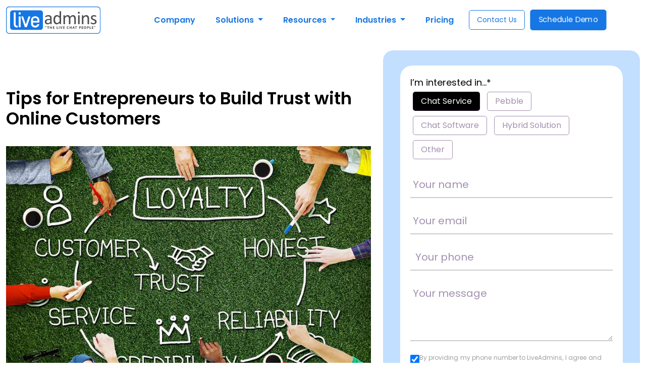

--- FILE ---
content_type: text/html; charset=UTF-8
request_url: https://www.liveadmins.com/blog/tips-for-entrepreneurs-to-build-trust-with-online-customers/
body_size: 44076
content:
<!doctype html>
<html dir="ltr" lang="en-US" prefix="og: https://ogp.me/ns#">

<head>
    <!-- Google Tag Manager -->

    <script>
        (function(w, d, s, l, i) {
            w[l] = w[l] || [];
            w[l].push({
                'gtm.start': new Date().getTime(),
                event: 'gtm.js'
            });
            var f = d.getElementsByTagName(s)[0],
                j = d.createElement(s),
                dl = l != 'dataLayer' ? '&l=' + l : '';
            j.async = true;
            j.src =
                'https://www.googletagmanager.com/gtm.js?id=' + i + dl;
            f.parentNode.insertBefore(j, f);
        })(window, document, 'script', 'dataLayer', 'GTM-WXNHZ6P');
    </script>

    <!-- End Google Tag Manager -->

    <!-- This script will help us track the user journey on the site. -->
    <script type="text/javascript">
        (function(c, l, a, r, i, t, y) {
            c[a] = c[a] || function() {
                (c[a].q = c[a].q || []).push(arguments)
            };
            t = l.createElement(r);
            t.async = 1;
            t.src = "https://www.clarity.ms/tag/" + i;
            y = l.getElementsByTagName(r)[0];
            y.parentNode.insertBefore(t, y);
        })(window, document, "clarity", "script", "s4wy67i1zd");
    </script>

    <script>
        window.dataLayer = window.dataLayer || [];

        function gtag() {
            dataLayer.push(arguments);
        }
        gtag('js', new Date());
        gtag('config', 'GTM-WXNHZ6P');
        //gtag( 'config', '1012860596');
    </script>

    <meta charset="utf-8">
    <meta charset="UTF-8">
    <meta name="google-site-verification" content="kqwMdSuu_hxXvYeMTaY4iqeJqgthPQ0z0PDjEHeJGcc" />
    <!-- <meta property="og:description" content="Integrate Our Live Chat Support Services and Software for Websites to Increase your Sales, Conversions & ROI upto 70%. Request a Free Demo." /> -->
    <meta property="fb:app_id" content="856775357763688" />
    <meta name="facebook-domain-verification" content="wp0h6t3qv3zu82frljyfywce0vyhj4" />
    <link rel="profile" href="https://gmpg.org/xfn/11">
    <link rel="pingback" href="https://www.liveadmins.com/xmlrpc.php">
    <meta name="viewport" content="width=device-width, initial-scale=1, minimum-scale=1, maximum-scale=2">
    <link href="https://cdn.jsdelivr.net/npm/bootstrap@5.3.3/dist/css/bootstrap.min.css" rel="stylesheet">
    <link href="https://cdn.jsdelivr.net/npm/bxslider/dist/jquery.bxslider.min.css" rel="stylesheet" media="print" onload="this.media='all'">
    <link rel="preload" href="https://fonts.googleapis.com/css2?family=Poppins:wght@400;600;700&display=swap" as="style" onload="this.onload=null;this.rel='stylesheet'">
    <noscript>
        <link href="https://fonts.googleapis.com/css2?family=Poppins:wght@400;600;700&display=swap" rel="stylesheet">
    </noscript>
        
    <title>Website Live Chat Solution For Business - Visitors To Leads</title>
    <!-- <link rel="icon" href="/favicon.ico" type="image/x-icon"> -->
    <link rel="icon" type="image/png" sizes="48x48" href="https://www.liveadmins.com/wp-content/themes/liveadmin/images/favicon.png">
    <!-- <link rel="apple-touch-icon" href="https://www.liveadmins.com/wp-content/themes/liveadmin/images/favicon.png"> -->

    <!-- <meta http-equiv="Permissions-Policy" content="payment=(self)"> -->

    
		<!-- All in One SEO Pro 4.9.2 - aioseo.com -->
	<meta name="description" content="Trust is the foundation for creating business-customer relationships. Customers who trust business would continue to purchase and become loyal brand advocates." />
	<meta name="robots" content="max-image-preview:large" />
	<meta name="author" content="jeff wilson"/>
	<meta name="google-site-verification" content="1Cun1kvHnzc9UMaBEzyjB6VKCjQUYWKlMCcD5acfgag" />
	<link rel="canonical" href="https://www.liveadmins.com/blog/tips-for-entrepreneurs-to-build-trust-with-online-customers/" />
	<meta name="generator" content="All in One SEO Pro (AIOSEO) 4.9.2" />
		<meta property="og:locale" content="en_US" />
		<meta property="og:site_name" content="LiveAdmins | Unleashing The Power Of Live Chat" />
		<meta property="og:type" content="activity" />
		<meta property="og:title" content="4 Tips for Entrepreneurs to Build Trust with Customers" />
		<meta property="og:description" content="Trust is the foundation for creating business-customer relationships. Customers who trust business would continue to purchase and become loyal brand advocates." />
		<meta property="og:url" content="https://www.liveadmins.com/blog/tips-for-entrepreneurs-to-build-trust-with-online-customers/" />
		<meta property="og:image" content="https://www.liveadmins.com/wp-content/uploads/2026/01/liveadmins-logo.png" />
		<meta property="og:image:secure_url" content="https://www.liveadmins.com/wp-content/uploads/2026/01/liveadmins-logo.png" />
		<meta property="og:image:width" content="200" />
		<meta property="og:image:height" content="200" />
		<meta name="twitter:card" content="summary" />
		<meta name="twitter:site" content="@LiveAdmins" />
		<meta name="twitter:title" content="4 Tips for Entrepreneurs to Build Trust with Customers" />
		<meta name="twitter:description" content="Trust is the foundation for creating business-customer relationships. Customers who trust business would continue to purchase and become loyal brand advocates." />
		<meta name="twitter:creator" content="@LiveAdmins" />
		<meta name="twitter:image" content="https://www.liveadmins.com/wp-content/uploads/2026/01/liveadmins-logo.png" />
		<script type="application/ld+json" class="aioseo-schema">
			{"@context":"https:\/\/schema.org","@graph":[{"@type":"Article","@id":"https:\/\/www.liveadmins.com\/blog\/tips-for-entrepreneurs-to-build-trust-with-online-customers\/#article","name":"4 Tips for Entrepreneurs to Build Trust with Customers","headline":"Tips for Entrepreneurs to Build Trust with Online Customers","author":{"@id":"https:\/\/www.liveadmins.com\/author\/jeff-wilson\/#author"},"publisher":{"@id":"https:\/\/www.liveadmins.com\/#organization"},"image":{"@type":"ImageObject","url":"https:\/\/www.liveadmins.com\/wp-content\/uploads\/2016\/02\/Customer-Retention-With-Live-Chat-Technology.jpg","width":800,"height":526,"caption":"Customer Retention With Live Chat Technology"},"datePublished":"2016-02-08T08:05:35+00:00","dateModified":"2024-01-30T09:40:47+00:00","inLanguage":"en-US","mainEntityOfPage":{"@id":"https:\/\/www.liveadmins.com\/blog\/tips-for-entrepreneurs-to-build-trust-with-online-customers\/#webpage"},"isPartOf":{"@id":"https:\/\/www.liveadmins.com\/blog\/tips-for-entrepreneurs-to-build-trust-with-online-customers\/#webpage"},"articleSection":"Customer Service, Live chat Blog"},{"@type":"BreadcrumbList","@id":"https:\/\/www.liveadmins.com\/blog\/tips-for-entrepreneurs-to-build-trust-with-online-customers\/#breadcrumblist","itemListElement":[{"@type":"ListItem","@id":"https:\/\/www.liveadmins.com#listItem","position":1,"name":"Home","item":"https:\/\/www.liveadmins.com","nextItem":{"@type":"ListItem","@id":"https:\/\/www.liveadmins.com\/category\/blog\/#listItem","name":"Live chat Blog"}},{"@type":"ListItem","@id":"https:\/\/www.liveadmins.com\/category\/blog\/#listItem","position":2,"name":"Live chat Blog","item":"https:\/\/www.liveadmins.com\/category\/blog\/","nextItem":{"@type":"ListItem","@id":"https:\/\/www.liveadmins.com\/category\/blog\/customer-service\/#listItem","name":"Customer Service"},"previousItem":{"@type":"ListItem","@id":"https:\/\/www.liveadmins.com#listItem","name":"Home"}},{"@type":"ListItem","@id":"https:\/\/www.liveadmins.com\/category\/blog\/customer-service\/#listItem","position":3,"name":"Customer Service","item":"https:\/\/www.liveadmins.com\/category\/blog\/customer-service\/","nextItem":{"@type":"ListItem","@id":"https:\/\/www.liveadmins.com\/blog\/tips-for-entrepreneurs-to-build-trust-with-online-customers\/#listItem","name":"Tips for Entrepreneurs to Build Trust with Online Customers"},"previousItem":{"@type":"ListItem","@id":"https:\/\/www.liveadmins.com\/category\/blog\/#listItem","name":"Live chat Blog"}},{"@type":"ListItem","@id":"https:\/\/www.liveadmins.com\/blog\/tips-for-entrepreneurs-to-build-trust-with-online-customers\/#listItem","position":4,"name":"Tips for Entrepreneurs to Build Trust with Online Customers","previousItem":{"@type":"ListItem","@id":"https:\/\/www.liveadmins.com\/category\/blog\/customer-service\/#listItem","name":"Customer Service"}}]},{"@type":"Organization","@id":"https:\/\/www.liveadmins.com\/#organization","name":"LiveAdmins","description":"Unleashing The Power Of Live Chat","url":"https:\/\/www.liveadmins.com\/","telephone":"+18777716067","logo":{"@type":"ImageObject","url":"https:\/\/www.liveadmins.com\/wp-content\/uploads\/2026\/01\/liveadmins-logo.png","@id":"https:\/\/www.liveadmins.com\/blog\/tips-for-entrepreneurs-to-build-trust-with-online-customers\/#organizationLogo","width":200,"height":200},"image":{"@id":"https:\/\/www.liveadmins.com\/blog\/tips-for-entrepreneurs-to-build-trust-with-online-customers\/#organizationLogo"},"sameAs":["https:\/\/www.facebook.com\/LiveAdmins","https:\/\/twitter.com\/LiveAdmins","https:\/\/www.instagram.com\/liveadmins\/","https:\/\/www.youtube.com\/@Liveadmins","https:\/\/www.linkedin.com\/company\/liveadmins-llc"]},{"@type":"Person","@id":"https:\/\/www.liveadmins.com\/author\/jeff-wilson\/#author","url":"https:\/\/www.liveadmins.com\/author\/jeff-wilson\/","name":"jeff wilson","image":{"@type":"ImageObject","@id":"https:\/\/www.liveadmins.com\/blog\/tips-for-entrepreneurs-to-build-trust-with-online-customers\/#authorImage","url":"https:\/\/secure.gravatar.com\/avatar\/8c15835fbc092d1ec975e91d374364a621ebf08eeaa247a996b02f6741615cb2?s=96&d=mm&r=g","width":96,"height":96,"caption":"jeff wilson"}},{"@type":"WebPage","@id":"https:\/\/www.liveadmins.com\/blog\/tips-for-entrepreneurs-to-build-trust-with-online-customers\/#webpage","url":"https:\/\/www.liveadmins.com\/blog\/tips-for-entrepreneurs-to-build-trust-with-online-customers\/","name":"4 Tips for Entrepreneurs to Build Trust with Customers","description":"Trust is the foundation for creating business-customer relationships. Customers who trust business would continue to purchase and become loyal brand advocates.","inLanguage":"en-US","isPartOf":{"@id":"https:\/\/www.liveadmins.com\/#website"},"breadcrumb":{"@id":"https:\/\/www.liveadmins.com\/blog\/tips-for-entrepreneurs-to-build-trust-with-online-customers\/#breadcrumblist"},"author":{"@id":"https:\/\/www.liveadmins.com\/author\/jeff-wilson\/#author"},"creator":{"@id":"https:\/\/www.liveadmins.com\/author\/jeff-wilson\/#author"},"image":{"@type":"ImageObject","url":"https:\/\/www.liveadmins.com\/wp-content\/uploads\/2016\/02\/Customer-Retention-With-Live-Chat-Technology.jpg","@id":"https:\/\/www.liveadmins.com\/blog\/tips-for-entrepreneurs-to-build-trust-with-online-customers\/#mainImage","width":800,"height":526,"caption":"Customer Retention With Live Chat Technology"},"primaryImageOfPage":{"@id":"https:\/\/www.liveadmins.com\/blog\/tips-for-entrepreneurs-to-build-trust-with-online-customers\/#mainImage"},"datePublished":"2016-02-08T08:05:35+00:00","dateModified":"2024-01-30T09:40:47+00:00"},{"@type":"WebSite","@id":"https:\/\/www.liveadmins.com\/#website","url":"https:\/\/www.liveadmins.com\/","name":"LiveAdmins","description":"Unleashing The Power Of Live Chat","inLanguage":"en-US","publisher":{"@id":"https:\/\/www.liveadmins.com\/#organization"}}]}
		</script>
		<!-- All in One SEO Pro -->

<link rel="alternate" type="application/rss+xml" title="LiveAdmins &raquo; Feed" href="https://www.liveadmins.com/feed/" />
<link rel="alternate" type="application/rss+xml" title="LiveAdmins &raquo; Comments Feed" href="https://www.liveadmins.com/comments/feed/" />
<link rel="alternate" type="application/rss+xml" title="LiveAdmins &raquo; Tips for Entrepreneurs to Build Trust with Online Customers Comments Feed" href="https://www.liveadmins.com/blog/tips-for-entrepreneurs-to-build-trust-with-online-customers/feed/" />
<link rel="alternate" title="oEmbed (JSON)" type="application/json+oembed" href="https://www.liveadmins.com/wp-json/oembed/1.0/embed?url=https%3A%2F%2Fwww.liveadmins.com%2Fblog%2Ftips-for-entrepreneurs-to-build-trust-with-online-customers%2F" />
<link rel="alternate" title="oEmbed (XML)" type="text/xml+oembed" href="https://www.liveadmins.com/wp-json/oembed/1.0/embed?url=https%3A%2F%2Fwww.liveadmins.com%2Fblog%2Ftips-for-entrepreneurs-to-build-trust-with-online-customers%2F&#038;format=xml" />
<style id='wp-img-auto-sizes-contain-inline-css' type='text/css'>
img:is([sizes=auto i],[sizes^="auto," i]){contain-intrinsic-size:3000px 1500px}
/*# sourceURL=wp-img-auto-sizes-contain-inline-css */
</style>
<style id='wp-emoji-styles-inline-css' type='text/css'>

	img.wp-smiley, img.emoji {
		display: inline !important;
		border: none !important;
		box-shadow: none !important;
		height: 1em !important;
		width: 1em !important;
		margin: 0 0.07em !important;
		vertical-align: -0.1em !important;
		background: none !important;
		padding: 0 !important;
	}
/*# sourceURL=wp-emoji-styles-inline-css */
</style>
<style id='wp-block-library-inline-css' type='text/css'>
:root{--wp-block-synced-color:#7a00df;--wp-block-synced-color--rgb:122,0,223;--wp-bound-block-color:var(--wp-block-synced-color);--wp-editor-canvas-background:#ddd;--wp-admin-theme-color:#007cba;--wp-admin-theme-color--rgb:0,124,186;--wp-admin-theme-color-darker-10:#006ba1;--wp-admin-theme-color-darker-10--rgb:0,107,160.5;--wp-admin-theme-color-darker-20:#005a87;--wp-admin-theme-color-darker-20--rgb:0,90,135;--wp-admin-border-width-focus:2px}@media (min-resolution:192dpi){:root{--wp-admin-border-width-focus:1.5px}}.wp-element-button{cursor:pointer}:root .has-very-light-gray-background-color{background-color:#eee}:root .has-very-dark-gray-background-color{background-color:#313131}:root .has-very-light-gray-color{color:#eee}:root .has-very-dark-gray-color{color:#313131}:root .has-vivid-green-cyan-to-vivid-cyan-blue-gradient-background{background:linear-gradient(135deg,#00d084,#0693e3)}:root .has-purple-crush-gradient-background{background:linear-gradient(135deg,#34e2e4,#4721fb 50%,#ab1dfe)}:root .has-hazy-dawn-gradient-background{background:linear-gradient(135deg,#faaca8,#dad0ec)}:root .has-subdued-olive-gradient-background{background:linear-gradient(135deg,#fafae1,#67a671)}:root .has-atomic-cream-gradient-background{background:linear-gradient(135deg,#fdd79a,#004a59)}:root .has-nightshade-gradient-background{background:linear-gradient(135deg,#330968,#31cdcf)}:root .has-midnight-gradient-background{background:linear-gradient(135deg,#020381,#2874fc)}:root{--wp--preset--font-size--normal:16px;--wp--preset--font-size--huge:42px}.has-regular-font-size{font-size:1em}.has-larger-font-size{font-size:2.625em}.has-normal-font-size{font-size:var(--wp--preset--font-size--normal)}.has-huge-font-size{font-size:var(--wp--preset--font-size--huge)}.has-text-align-center{text-align:center}.has-text-align-left{text-align:left}.has-text-align-right{text-align:right}.has-fit-text{white-space:nowrap!important}#end-resizable-editor-section{display:none}.aligncenter{clear:both}.items-justified-left{justify-content:flex-start}.items-justified-center{justify-content:center}.items-justified-right{justify-content:flex-end}.items-justified-space-between{justify-content:space-between}.screen-reader-text{border:0;clip-path:inset(50%);height:1px;margin:-1px;overflow:hidden;padding:0;position:absolute;width:1px;word-wrap:normal!important}.screen-reader-text:focus{background-color:#ddd;clip-path:none;color:#444;display:block;font-size:1em;height:auto;left:5px;line-height:normal;padding:15px 23px 14px;text-decoration:none;top:5px;width:auto;z-index:100000}html :where(.has-border-color){border-style:solid}html :where([style*=border-top-color]){border-top-style:solid}html :where([style*=border-right-color]){border-right-style:solid}html :where([style*=border-bottom-color]){border-bottom-style:solid}html :where([style*=border-left-color]){border-left-style:solid}html :where([style*=border-width]){border-style:solid}html :where([style*=border-top-width]){border-top-style:solid}html :where([style*=border-right-width]){border-right-style:solid}html :where([style*=border-bottom-width]){border-bottom-style:solid}html :where([style*=border-left-width]){border-left-style:solid}html :where(img[class*=wp-image-]){height:auto;max-width:100%}:where(figure){margin:0 0 1em}html :where(.is-position-sticky){--wp-admin--admin-bar--position-offset:var(--wp-admin--admin-bar--height,0px)}@media screen and (max-width:600px){html :where(.is-position-sticky){--wp-admin--admin-bar--position-offset:0px}}

/*# sourceURL=wp-block-library-inline-css */
</style><style id='global-styles-inline-css' type='text/css'>
:root{--wp--preset--aspect-ratio--square: 1;--wp--preset--aspect-ratio--4-3: 4/3;--wp--preset--aspect-ratio--3-4: 3/4;--wp--preset--aspect-ratio--3-2: 3/2;--wp--preset--aspect-ratio--2-3: 2/3;--wp--preset--aspect-ratio--16-9: 16/9;--wp--preset--aspect-ratio--9-16: 9/16;--wp--preset--color--black: #000000;--wp--preset--color--cyan-bluish-gray: #abb8c3;--wp--preset--color--white: #ffffff;--wp--preset--color--pale-pink: #f78da7;--wp--preset--color--vivid-red: #cf2e2e;--wp--preset--color--luminous-vivid-orange: #ff6900;--wp--preset--color--luminous-vivid-amber: #fcb900;--wp--preset--color--light-green-cyan: #7bdcb5;--wp--preset--color--vivid-green-cyan: #00d084;--wp--preset--color--pale-cyan-blue: #8ed1fc;--wp--preset--color--vivid-cyan-blue: #0693e3;--wp--preset--color--vivid-purple: #9b51e0;--wp--preset--gradient--vivid-cyan-blue-to-vivid-purple: linear-gradient(135deg,rgb(6,147,227) 0%,rgb(155,81,224) 100%);--wp--preset--gradient--light-green-cyan-to-vivid-green-cyan: linear-gradient(135deg,rgb(122,220,180) 0%,rgb(0,208,130) 100%);--wp--preset--gradient--luminous-vivid-amber-to-luminous-vivid-orange: linear-gradient(135deg,rgb(252,185,0) 0%,rgb(255,105,0) 100%);--wp--preset--gradient--luminous-vivid-orange-to-vivid-red: linear-gradient(135deg,rgb(255,105,0) 0%,rgb(207,46,46) 100%);--wp--preset--gradient--very-light-gray-to-cyan-bluish-gray: linear-gradient(135deg,rgb(238,238,238) 0%,rgb(169,184,195) 100%);--wp--preset--gradient--cool-to-warm-spectrum: linear-gradient(135deg,rgb(74,234,220) 0%,rgb(151,120,209) 20%,rgb(207,42,186) 40%,rgb(238,44,130) 60%,rgb(251,105,98) 80%,rgb(254,248,76) 100%);--wp--preset--gradient--blush-light-purple: linear-gradient(135deg,rgb(255,206,236) 0%,rgb(152,150,240) 100%);--wp--preset--gradient--blush-bordeaux: linear-gradient(135deg,rgb(254,205,165) 0%,rgb(254,45,45) 50%,rgb(107,0,62) 100%);--wp--preset--gradient--luminous-dusk: linear-gradient(135deg,rgb(255,203,112) 0%,rgb(199,81,192) 50%,rgb(65,88,208) 100%);--wp--preset--gradient--pale-ocean: linear-gradient(135deg,rgb(255,245,203) 0%,rgb(182,227,212) 50%,rgb(51,167,181) 100%);--wp--preset--gradient--electric-grass: linear-gradient(135deg,rgb(202,248,128) 0%,rgb(113,206,126) 100%);--wp--preset--gradient--midnight: linear-gradient(135deg,rgb(2,3,129) 0%,rgb(40,116,252) 100%);--wp--preset--font-size--small: 13px;--wp--preset--font-size--medium: 20px;--wp--preset--font-size--large: 36px;--wp--preset--font-size--x-large: 42px;--wp--preset--spacing--20: 0.44rem;--wp--preset--spacing--30: 0.67rem;--wp--preset--spacing--40: 1rem;--wp--preset--spacing--50: 1.5rem;--wp--preset--spacing--60: 2.25rem;--wp--preset--spacing--70: 3.38rem;--wp--preset--spacing--80: 5.06rem;--wp--preset--shadow--natural: 6px 6px 9px rgba(0, 0, 0, 0.2);--wp--preset--shadow--deep: 12px 12px 50px rgba(0, 0, 0, 0.4);--wp--preset--shadow--sharp: 6px 6px 0px rgba(0, 0, 0, 0.2);--wp--preset--shadow--outlined: 6px 6px 0px -3px rgb(255, 255, 255), 6px 6px rgb(0, 0, 0);--wp--preset--shadow--crisp: 6px 6px 0px rgb(0, 0, 0);}:where(.is-layout-flex){gap: 0.5em;}:where(.is-layout-grid){gap: 0.5em;}body .is-layout-flex{display: flex;}.is-layout-flex{flex-wrap: wrap;align-items: center;}.is-layout-flex > :is(*, div){margin: 0;}body .is-layout-grid{display: grid;}.is-layout-grid > :is(*, div){margin: 0;}:where(.wp-block-columns.is-layout-flex){gap: 2em;}:where(.wp-block-columns.is-layout-grid){gap: 2em;}:where(.wp-block-post-template.is-layout-flex){gap: 1.25em;}:where(.wp-block-post-template.is-layout-grid){gap: 1.25em;}.has-black-color{color: var(--wp--preset--color--black) !important;}.has-cyan-bluish-gray-color{color: var(--wp--preset--color--cyan-bluish-gray) !important;}.has-white-color{color: var(--wp--preset--color--white) !important;}.has-pale-pink-color{color: var(--wp--preset--color--pale-pink) !important;}.has-vivid-red-color{color: var(--wp--preset--color--vivid-red) !important;}.has-luminous-vivid-orange-color{color: var(--wp--preset--color--luminous-vivid-orange) !important;}.has-luminous-vivid-amber-color{color: var(--wp--preset--color--luminous-vivid-amber) !important;}.has-light-green-cyan-color{color: var(--wp--preset--color--light-green-cyan) !important;}.has-vivid-green-cyan-color{color: var(--wp--preset--color--vivid-green-cyan) !important;}.has-pale-cyan-blue-color{color: var(--wp--preset--color--pale-cyan-blue) !important;}.has-vivid-cyan-blue-color{color: var(--wp--preset--color--vivid-cyan-blue) !important;}.has-vivid-purple-color{color: var(--wp--preset--color--vivid-purple) !important;}.has-black-background-color{background-color: var(--wp--preset--color--black) !important;}.has-cyan-bluish-gray-background-color{background-color: var(--wp--preset--color--cyan-bluish-gray) !important;}.has-white-background-color{background-color: var(--wp--preset--color--white) !important;}.has-pale-pink-background-color{background-color: var(--wp--preset--color--pale-pink) !important;}.has-vivid-red-background-color{background-color: var(--wp--preset--color--vivid-red) !important;}.has-luminous-vivid-orange-background-color{background-color: var(--wp--preset--color--luminous-vivid-orange) !important;}.has-luminous-vivid-amber-background-color{background-color: var(--wp--preset--color--luminous-vivid-amber) !important;}.has-light-green-cyan-background-color{background-color: var(--wp--preset--color--light-green-cyan) !important;}.has-vivid-green-cyan-background-color{background-color: var(--wp--preset--color--vivid-green-cyan) !important;}.has-pale-cyan-blue-background-color{background-color: var(--wp--preset--color--pale-cyan-blue) !important;}.has-vivid-cyan-blue-background-color{background-color: var(--wp--preset--color--vivid-cyan-blue) !important;}.has-vivid-purple-background-color{background-color: var(--wp--preset--color--vivid-purple) !important;}.has-black-border-color{border-color: var(--wp--preset--color--black) !important;}.has-cyan-bluish-gray-border-color{border-color: var(--wp--preset--color--cyan-bluish-gray) !important;}.has-white-border-color{border-color: var(--wp--preset--color--white) !important;}.has-pale-pink-border-color{border-color: var(--wp--preset--color--pale-pink) !important;}.has-vivid-red-border-color{border-color: var(--wp--preset--color--vivid-red) !important;}.has-luminous-vivid-orange-border-color{border-color: var(--wp--preset--color--luminous-vivid-orange) !important;}.has-luminous-vivid-amber-border-color{border-color: var(--wp--preset--color--luminous-vivid-amber) !important;}.has-light-green-cyan-border-color{border-color: var(--wp--preset--color--light-green-cyan) !important;}.has-vivid-green-cyan-border-color{border-color: var(--wp--preset--color--vivid-green-cyan) !important;}.has-pale-cyan-blue-border-color{border-color: var(--wp--preset--color--pale-cyan-blue) !important;}.has-vivid-cyan-blue-border-color{border-color: var(--wp--preset--color--vivid-cyan-blue) !important;}.has-vivid-purple-border-color{border-color: var(--wp--preset--color--vivid-purple) !important;}.has-vivid-cyan-blue-to-vivid-purple-gradient-background{background: var(--wp--preset--gradient--vivid-cyan-blue-to-vivid-purple) !important;}.has-light-green-cyan-to-vivid-green-cyan-gradient-background{background: var(--wp--preset--gradient--light-green-cyan-to-vivid-green-cyan) !important;}.has-luminous-vivid-amber-to-luminous-vivid-orange-gradient-background{background: var(--wp--preset--gradient--luminous-vivid-amber-to-luminous-vivid-orange) !important;}.has-luminous-vivid-orange-to-vivid-red-gradient-background{background: var(--wp--preset--gradient--luminous-vivid-orange-to-vivid-red) !important;}.has-very-light-gray-to-cyan-bluish-gray-gradient-background{background: var(--wp--preset--gradient--very-light-gray-to-cyan-bluish-gray) !important;}.has-cool-to-warm-spectrum-gradient-background{background: var(--wp--preset--gradient--cool-to-warm-spectrum) !important;}.has-blush-light-purple-gradient-background{background: var(--wp--preset--gradient--blush-light-purple) !important;}.has-blush-bordeaux-gradient-background{background: var(--wp--preset--gradient--blush-bordeaux) !important;}.has-luminous-dusk-gradient-background{background: var(--wp--preset--gradient--luminous-dusk) !important;}.has-pale-ocean-gradient-background{background: var(--wp--preset--gradient--pale-ocean) !important;}.has-electric-grass-gradient-background{background: var(--wp--preset--gradient--electric-grass) !important;}.has-midnight-gradient-background{background: var(--wp--preset--gradient--midnight) !important;}.has-small-font-size{font-size: var(--wp--preset--font-size--small) !important;}.has-medium-font-size{font-size: var(--wp--preset--font-size--medium) !important;}.has-large-font-size{font-size: var(--wp--preset--font-size--large) !important;}.has-x-large-font-size{font-size: var(--wp--preset--font-size--x-large) !important;}
/*# sourceURL=global-styles-inline-css */
</style>

<style id='classic-theme-styles-inline-css' type='text/css'>
/*! This file is auto-generated */
.wp-block-button__link{color:#fff;background-color:#32373c;border-radius:9999px;box-shadow:none;text-decoration:none;padding:calc(.667em + 2px) calc(1.333em + 2px);font-size:1.125em}.wp-block-file__button{background:#32373c;color:#fff;text-decoration:none}
/*# sourceURL=/wp-includes/css/classic-themes.min.css */
</style>
<link rel='stylesheet' id='style-css' href='https://www.liveadmins.com/wp-content/themes/liveadmin/style.css?ver=2705' type='text/css' media='all' />
<link rel="https://api.w.org/" href="https://www.liveadmins.com/wp-json/" /><link rel="alternate" title="JSON" type="application/json" href="https://www.liveadmins.com/wp-json/wp/v2/posts/2003" /><link rel="EditURI" type="application/rsd+xml" title="RSD" href="https://www.liveadmins.com/xmlrpc.php?rsd" />
<meta name="generator" content="WordPress 6.9" />
<link rel='shortlink' href='https://www.liveadmins.com/?p=2003' />
<link rel="icon" href="https://www.liveadmins.com/wp-content/uploads/2026/01/la-logo.png" sizes="32x32" />
<link rel="icon" href="https://www.liveadmins.com/wp-content/uploads/2026/01/la-logo.png" sizes="192x192" />
<link rel="apple-touch-icon" href="https://www.liveadmins.com/wp-content/uploads/2026/01/la-logo.png" />
<meta name="msapplication-TileImage" content="https://www.liveadmins.com/wp-content/uploads/2026/01/la-logo.png" />
</head>

<body class="wp-singular post-template-default single single-post postid-2003 single-format-standard wp-theme-liveadmin">
    <header class="header">
        <nav class="navbar-inverse" role="navigation">
            <div class="container">
                <div class="row">
                    <div class="col-12">
                        <nav class="navbar navbar-expand-lg">
                            <a class="navbar-brand" href="https://www.liveadmins.com">
                                <img class="header-logo" src="https://www.liveadmins.com/wp-content/themes/liveadmin/images/logo.svg" alt="logo" />
                            </a>
                            <span class="nav-button schedule-demo-btn schedule-modal-btn d-lg-none">Schedule Demo</span>

                            <button class="navbar-toggler" type="button" data-bs-toggle="collapse" data-bs-target="#navbarNavDropdown" aria-controls="navbarNavDropdown" aria-expanded="false" aria-label="Toggle navigation">
                                <span class="navbar-toggler-icon"></span>
                            </button>
                            <div class="collapse navbar-collapse" id="navbarNavDropdown">
                                <ul class="navbar-nav mx-auto">
                                    <li class="nav-item">
                                        <a class="nav-link" href="https://www.liveadmins.com/about-us/">Company</a>
                                    </li>
                                    <!--  -->

                                    <li class="nav-item dropdown">

                                        <a class="nav-link dropdown-toggle" href="#" role="button" data-bs-toggle="dropdown" aria-expanded="false">
                                            Solutions
                                        </a>
                                        <ul class="dropdown-menu">
                                            <li>
                                                <ul>
                                                    <li><a class="dropdown-item" href="https://www.liveadmins.com/live-chat-service/">
                                                            <img src="https://www.liveadmins.com/wp-content/themes/liveadmin/images/live-chat-service.svg" alt="live-chat-service" />Live Chat Service
                                                        </a></li>
                                                    <li><a class="dropdown-item" href="https://www.liveadmins.com/pebble-chat-bot/"> <img src="https://www.liveadmins.com/wp-content/themes/liveadmin/images/pebble-icon.svg" alt="Pebble Chat Bot" />ChatBot Pebble</a></li>
                                                    <li><a class="dropdown-item" href="https://www.liveadmins.com/live-chat-software/"> <img src="https://www.liveadmins.com/wp-content/themes/liveadmin/images/live-chat-software-icon.svg" alt="Live Chat Software" />Live Chat Software</a></li>
                                                    <li><a class="dropdown-item" href="https://www.liveadmins.com/hybrid-solution/"> <img src="https://www.liveadmins.com/wp-content/themes/liveadmin/images/hybrid-sol-icon.svg" alt=" Hybrid Solution" />Hybrid Solution</a></li>
                                                    <li><a class="dropdown-item" href="https://www.liveadmins.com/live-call-solution/"> <img src="https://www.liveadmins.com/wp-content/themes/liveadmin/images/cal-centre-icon.svg" alt=" Hybrid Solution" />Live Call Solution</a></li>

                                                </ul>
                                                <ul>
                                                    <li><a class="dropdown-item menu-text-color" href="https://www.liveadmins.com/live-chat-software-features/"><span class="menu-text-head">Features</span><br><span class="menu-text">Elevate your strategy, see the impact</span></a></li>
                                                    <li><a class="dropdown-item menu-text-color" href="https://www.liveadmins.com/integrations/"><span class="menu-text-head">Integrations</span><br><span class="menu-text">Connecting the dots for complete control</span></a></li>
                                                </ul>
                                            </li>
                                        </ul>
                                    </li>

                                    <li class="nav-item dropdown">
                                        <a class="nav-link dropdown-toggle" href="#" role="button" data-bs-toggle="dropdown" aria-expanded="false">
                                            Resources
                                        </a>
                                        <ul class="dropdown-menu small-dropdown">
                                            <li>
                                                <ul>
                                                    <li><a class="dropdown-item" href="https://www.liveadmins.com/blog/">Blog</a></li>
                                                    <li><a class="dropdown-item" href="https://www.liveadmins.com/webinar/">Webinars</a></li>
                                                    <!-- <li><a class="dropdown-item" href="https://www.liveadmins.com/press-releases/">Press Releases</a></li> -->
                                                    <!-- <li><a class="dropdown-item" href="https://www.liveadmins.com/events/">Events</a></li> -->
                                                    <li><a class="dropdown-item" href="https://www.liveadmins.com/faqs/">FAQ’s</a></li>
                                                </ul>
                                            </li>
                                        </ul>
                                    </li>
                                    <li class="nav-item dropdown">
                                        <a class="nav-link dropdown-toggle" href="#" role="button" data-bs-toggle="dropdown" aria-expanded="false">
                                            Industries
                                        </a>
                                        <ul class="dropdown-menu dropdown-menu-large">
                                            <li>
                                                <ul>
                                                    <li><a class="dropdown-item" href="https://www.liveadmins.com/automotive-industry/"><img src="https://www.liveadmins.com/wp-content/themes/liveadmin/images/automotive-icon.svg" alt="live-chat-service" />Automotive</a></li>
                                                    <li><a class="dropdown-item" href="https://www.liveadmins.com/solar-industry/"><img src="https://www.liveadmins.com/wp-content/themes/liveadmin/images/solar-header-icon.svg" alt="live-chat-service" />Solar</a></li>
                                                    <li><a class="dropdown-item" href="https://www.liveadmins.com/powersports-industry/"><img src="https://www.liveadmins.com/wp-content/themes/liveadmin/images/powersport-icon.svg" alt="live-chat-service" />Powersports</a></li>
                                                    <li><a class="dropdown-item" href="https://www.liveadmins.com/harley-davidson/"><img src="https://www.liveadmins.com/wp-content/themes/liveadmin/images/harley-icon.svg" alt="live-chat-service" />Harley Davidson</a></li>
                                                    <li><a class="dropdown-item" href="https://www.liveadmins.com/rv-industry/"><img src="https://www.liveadmins.com/wp-content/themes/liveadmin/images/rv-icon.svg" alt="live-chat-service" />RV</a></li>
                                                    <li><a class="dropdown-item" href="https://www.liveadmins.com/law-industry/"><img src="https://www.liveadmins.com/wp-content/themes/liveadmin/images/law-menu-icon.svg" alt="live-chat-service" />Law</a></li>

                                                </ul>
                                                <ul>
                                                    <li><a class="dropdown-item" href="https://www.liveadmins.com/travel-industry/"><img src="https://www.liveadmins.com/wp-content/themes/liveadmin/images/travel-icon.svg" alt="live-chat-service" />Travel</a></li>
                                                    <li><a class="dropdown-item" href="https://www.liveadmins.com/hospitality/"><img src="https://www.liveadmins.com/wp-content/themes/liveadmin/images/hospitality-icon-new.svg" alt="live-chat-service" />Hospitality</a></li>
                                                    <li><a class="dropdown-item" href="https://www.liveadmins.com/healthcare/"><img src="https://www.liveadmins.com/wp-content/themes/liveadmin/images/healthcare-icon.svg" alt="live-chat-service" />Healthcare</a></li>
                                                    <li><a class="dropdown-item" href="https://www.liveadmins.com/financial-services/"><img src="https://www.liveadmins.com/wp-content/themes/liveadmin/images/financial-services-icon.svg" alt="live-chat-service" />Financial Services</a></li>
                                                    <li><a class="dropdown-item" href="https://www.liveadmins.com/real-estate/"><img src="https://www.liveadmins.com/wp-content/themes/liveadmin/images/real-estate-icon.svg" alt="live-chat-service" />Real estate</a></li>
                                                    <li><a class="dropdown-item" href="https://www.liveadmins.com/education-industry/"><img src="https://www.liveadmins.com/wp-content/themes/liveadmin/images/education-menu-icon.svg" alt="live-chat-service" />Education</a></li>
                                                </ul>
                                                <ul>
                                                    <li><a class="dropdown-item" href="https://www.liveadmins.com/case-study/"><span class="menu-text-head">Case Studies</span><br><span class="menu-text">Explore the experience</span></a></li>
                                                    <li><a class="dropdown-item" href="https://www.liveadmins.com/success-stories/"><span class="menu-text-head">Customer Success</span><br> Stories<br><span class="menu-text">Hear it from our clients</span></a></li>
                                                </ul>
                                            </li>
                                        </ul>
                                    </li>
                                    <li class="nav-item">
                                        <a class="nav-link" href="https://www.liveadmins.com/pricing/">Pricing</a>
                                    </li>
                                    <li class="nav-item">
                                        <a class="nav-button" href="https://www.liveadmins.com/contact-us/">Contact Us</a>
                                        <span class="nav-button schedule-demo-btn schedule-modal-btn d-none d-lg-inline-block">Schedule Demo</span>

                                    </li>
                                </ul>
                            </div>

                        </nav>
                    </div>
                </div>
            </div>
        </nav>
    </header>
    <div class="modal fade schedule-demo-modal" id="schedule-demo-modal" tabindex="-1" aria-labelledby="download-modal" aria-hidden="true">
    <div class="modal-dialog modal-dialog-centered">
        <div class="modal-content">
            <div class="modal-header">
                <button type="button" class="btn-close" data-bs-dismiss="modal" aria-label="Close"></button>
            </div>
            <div class="modal-body pt-0">
                <section class="schedule-demo">
                    <div class="container">
                        <div class="row">
                            <div class="col-12 text-center">
                                <h2 class="sub-head">Schedule a free Demo</h2>
                                <div class="video-container">
                                    <iframe class="book-demo w-100" src="https://calendly.com/book-a-demo-liveadmins/book-a-demo"></iframe>
                                </div>
                            </div>
                        </div>
                    </div>
                </section>
            </div>
        </div>
    </div>
</div>
<div class="inner-page blog">
	<div class="container">
		<div class="row">
			<div class="col-lg-7 blog-left">
									<div class="blog-post last">
						<h1 class="post-title">Tips for Entrepreneurs to Build Trust with Online Customers</h1>
						<!--<a href="https://www.liveadmins.com/blog/tips-for-entrepreneurs-to-build-trust-with-online-customers/">-->
						<img class="img-responsive post-img" src="https://www.liveadmins.com/wp-content/uploads/2016/02/Customer-Retention-With-Live-Chat-Technology.jpg" alt="Tips for Entrepreneurs to Build Trust with Online Customers" title="Tips for Entrepreneurs to Build Trust with Online Customers" />
						<!--</a>-->

						<div class="post-metainfo mt-3">
							<ul>
																									</li>
									<li class="meta-date">Feb 08, 2016</li>
																		<li class="meta-postedby last">Posted by: <a href="https://www.liveadmins.com/author/jeff-wilson/" title="Posts by jeff wilson" rel="author">jeff wilson</a> </li>
							</ul>
						</div>

						<div class="post-detail mt-5">
							<p>Trust is the foundation for creating long-lasting business-customer relationships. Customers who feel that they can trust a business will continue to purchase from them and become loyal brand advocates. Online businesses that invest in building trust are more likely to succeed with customer retention. There are several fundamentals that need to be considered when looking to get your customers to trust your online business, from the basics of your website to the kind of customer support that should be offered. Here are some tips that will help you in building trust with your online customers.</p>
<p>&nbsp;</p>
<h3><strong>A Reliable Website with Testimonials </strong></h3>
<p>When running an online business, the first impression is created by your website. To make sure that your customers feel at ease when shopping online, you should focus on offering a user-friendly experience. Your website should have all the policies, terms, and conditions listed clearly. There should be no ambiguity of any kind to create trust.</p>
<p>Add customer reviews and testimonials to your website. Customer testimonials are powerful, as they provide your visitors with the assurance they need before they make the purchase. When people see that other customers have purchased from the business and given positive reviews it builds reliability.</p>
<p>&nbsp;</p>
<h3><strong>Implement Complete Transparency </strong></h3>
<p>Customers demand honesty from businesses. It is perhaps the most fundamental factor for earning your customer’s trust. Make sure that your product descriptions are accurate and your payment processes should be clearly defined. If product pictures and descriptions don’t match the actual product received by the customer, it would destroy your credibility and brand image.</p>
<p>Similarly, it is of utmost importance to deliver on what you promise. If you tell your customers that products will be delivered at their doorstep within a certain time period, make sure you do so. Also, your payment methods should be easy and convenient for customers, and there should be no hidden charges.</p>
<p>&nbsp;</p>
<h3><strong>Offer Effective Customer Support</strong></h3>
<p>Effective customer support goes a long way in building trust. Offering real-time live chat service on your website throughout the day is a great way for your business to build trust. Offering <a href="https://www.liveadmins.com/247-live-chat-support/"><strong>24/7 Live chat support</strong></a> will ensure that customer queries are being responded to at all times and indicates to customers that you are always there to help them out. Proactively reaching out to all customers will create a positive impression about your business. Also keep in mind that you need to minimize response time on all customer support channels and never keep customers waiting.</p>
<p>&nbsp;</p>
<h3><strong>Always Ask for Customer Feedback </strong></h3>
<p>Ask your customers to give you feedback after every purchase to see if your business met their expectations. Incase of negative feedback, work on those areas which need improvement and then get back to your customers. Inform them about the changes being implemented so that customers know that your business values their suggestions. Regularly correspond with your customers through the <a title="Preferred Communication Channels for Custmer Service" href="http://blogs.forrester.com/kate_leggett/13-03-15-communication_channel_preferences_for_customer_service_are_rapidly_changing_do_you_know_what_your_cus" target="_blank" rel="noopener">communication channel</a> they prefer the most.</p>
<h6 class="zemanta-related-title" style="font-size: 1em;">Related articles</h6>
<ul class="zemanta-article-ul zemanta-article-ul-image" style="margin: 0; padding: 0; overflow: hidden;">
<li class="zemanta-article-ul-li-image zemanta-article-ul-li" style="padding: 0; background: none; list-style: none; display: block; float: left; vertical-align: top; text-align: left; width: 84px; font-size: 11px; margin: 2px 10px 10px 2px;"><a style="box-shadow: 0px 0px 4px #999; padding: 2px; display: block; border-radius: 2px; text-decoration: none;" href="https://www.liveadmins.com/blog/3-ways-for-businesses-to-achieve-long-term-success/" target="_blank" rel="noopener"><img decoding="async" style="padding: 0; margin: 0; border: 0; display: block; width: 80px; max-width: 100%;" src="//i.zemanta.com/365212533_80_80.jpg" alt="" /></a><a style="display: block; overflow: hidden; text-decoration: none; line-height: 12pt; height: 83px; padding: 5px 2px 0 2px; background-image: none;" href="https://www.liveadmins.com/blog/3-ways-for-businesses-to-achieve-long-term-success/" target="_blank" rel="noopener">3 Ways for Businesses to Achieve Long-Term Success</a></li>
<li class="zemanta-article-ul-li-image zemanta-article-ul-li" style="padding: 0; background: none; list-style: none; display: block; float: left; vertical-align: top; text-align: left; width: 84px; font-size: 11px; margin: 2px 10px 10px 2px;"><a style="box-shadow: 0px 0px 4px #999; padding: 2px; display: block; border-radius: 2px; text-decoration: none;" href="http://www.customerservice.ae/5-simple-tips-for-small-businesses-to-enhance-customer-retention" target="_blank" rel="noopener"><img decoding="async" style="padding: 0; margin: 0; border: 0; display: block; width: 80px; max-width: 100%;" src="//i.zemanta.com/337262253_80_80.jpg" alt="" /></a><a style="display: block; overflow: hidden; text-decoration: none; line-height: 12pt; height: 83px; padding: 5px 2px 0 2px; background-image: none;" href="http://www.customerservice.ae/5-simple-tips-for-small-businesses-to-enhance-customer-retention" target="_blank" rel="noopener">5 Simple Tips for Small Businesses to Enhance Customer Retention</a></li>
</ul>
						</div>
					</div>

													
							</div>
			<!-- Blog Right Sidebar -->
			<div class="col-lg-5 blog-right">

			<section class="pebble-form">
    <div class="container">
        <div class="row pebble-form-bg">
            <div class="col-lg-12 px-lg-4">
                <div class="modal-form">
                <form method="POST" action="https://liveadmins.activehosted.com/proc.php" id="_form_103_" class="_form _form_103 _inline-form  _dark" novalidate data-styles-version="5">
    <input type="hidden" name="u" value="103" />
    <input type="hidden" name="f" value="103" />
    <input type="hidden" name="s" />
    <input type="hidden" name="c" value="0" />
    <input type="hidden" name="m" value="0" />
    <input type="hidden" name="act" value="sub" />
    <input type="hidden" name="v" value="2" />
    <input type="hidden" name="or" value="3cbab93e5193aef5b39982afa575eae3" />

    <input type="hidden" name="field[5]" value="Tips for Entrepreneurs to Build Trust with Online Customers | https://www.liveadmins.com/blog/tips-for-entrepreneurs-to-build-trust-with-online-customers/" />
    <input type="hidden" name="field[17]" value="" />

    <div class="_form-content">
        <div class="form-group select-options">
            <p class="para m-0"> I’m interested in...*</p>
            <input data-autofill="false" type="hidden" id="field[13][]" name="field[13][]" value="~|">
            <input id="field_13Chat Service" checked type="checkbox" name="field[13][]" value="Chat Service" class="any" required>
            <label for="field_13Chat Service">
                Chat Service
            </label>
            <input id="field_13Pebble" type="checkbox" name="field[13][]" value="Pebble">
            <label for="field_13Pebble">
                Pebble
            </label>
            <input id="field_13Chat Software" type="checkbox" name="field[13][]" value="Chat Software">
            <label for="field_13Chat Software">
                Chat Software
            </label>
            <input id="field_13Hybrid Solution" type="checkbox" name="field[13][]" value="Hybrid Solution">
            <label for="field_13Hybrid Solution">
                Hybrid Solution
            </label>
            <input id="field_13Other" type="checkbox" name="field[13][]" value="Other">
            <label for="field_13Other">
                Other
            </label>
        </div>

        <div class="form-group">
            <input type="text" class="form-field" id="fullname" name="fullname" placeholder="Your name" required />
        </div>
        <div class="form-group">
            <input type="text" id="email" class="form-field" name="email" placeholder="Your email" required />
        </div>
        <div class="form-group">
            <input type="text" id="phone" class="form-field" name="phone" placeholder=" Your phone" required />
        </div>
        <div class="form-group">
            <textarea id="field[4]" class="form-field message-field" name="field[4]" placeholder="Your message" required></textarea>
        </div>

        <!-- <input data-autofill="false" type="hidden" id="field[15][]" name="field[15][]" value="~|"> -->
        <div class="form-group">
            <div class="agree-field">
                <input id="field_15By providing my phone number to LiveAdmins, I agree and acknowledge that LiveAdmins may send text messages to my wireless phone number for any purpose. Message and data rates may apply. We will only send one SMS as a reply to you, and you will be able to Opt-out by replying STOP." type="checkbox" checked name="field[15][]" value="By providing my phone number to LiveAdmins, I agree and acknowledge that LiveAdmins may send text messages to my wireless phone number for any purpose. Message and data rates may apply. We will only send one SMS as a reply to you, and you will be abl" class="any" required>

                <label for="field_15By providing my phone number to LiveAdmins, I agree and acknowledge that LiveAdmins may send text messages to my wireless phone number for any purpose. Message and data rates may apply. We will only send one SMS as a reply to you, and you will be able to Opt-out by replying “STOP”.">
                    By providing my phone number to LiveAdmins, I agree and acknowledge that LiveAdmins may send text messages to my wireless phone number for any purpose. Message and data rates may apply. We will only send one SMS as a reply to you, and you will be able to Opt-out by replying “STOP”.
                </label>
            </div>
        </div>
        <div class="form-group">
            <label for="ls" class="_form-label">
                Please verify your request.*
            </label>
            <div class="g-recaptcha" data-sitekey="6LcwIw8TAAAAACP1ysM08EhCgzd6q5JAOUR1a0Go">
            </div>
        </div>
        <!-- <input type="hidden" name="field[5]" value="BLANK" /> -->
        <div class="form-group">
            <button id="_form_103_submit" class="_submit" type="submit">
                <img src="https://www.liveadmins.com/wp-content/themes/liveadmin/images/send-icon.svg" alt="arrow" /> Send Message
            </button>
        </div>
    </div>
    <div class="_form-thank-you" style="display:none;">
    </div>

</form>
<script>
  window.cfields = {
    13: "im_interested_in",
    4: "message",
    5: "page_identifier",
    15: "agreementbox",
  };
  window._show_thank_you = function (id, message, trackcmp_url, email) {
    var form = document.getElementById("_form_" + id + "_"),
      thank_you = form.querySelector("._form-thank-you");
    form.querySelector("._form-content").style.display = "none";
    thank_you.innerHTML = message;
    thank_you.style.display = "block";
    const vgoAlias =
      typeof visitorGlobalObjectAlias === "undefined"
        ? "vgo"
        : visitorGlobalObjectAlias;
    var visitorObject = window[vgoAlias];
    if (email && typeof visitorObject !== "undefined") {
      visitorObject("setEmail", email);
      visitorObject("update");
    } else if (typeof trackcmp_url != "undefined" && trackcmp_url) {
      // Site tracking URL to use after inline form submission.
      _load_script(trackcmp_url);
    }
    if (typeof window._form_callback !== "undefined") window._form_callback(id);
  };
  window._show_unsubscribe = function (id, message, trackcmp_url, email) {
    var form = document.getElementById("_form_" + id + "_"),
      unsub = form.querySelector("._form-thank-you");
    var branding = form.querySelector("._form-branding");
    if (branding) {
      branding.style.display = "none";
    }
    form.querySelector("._form-content").style.display = "none";
    unsub.style.display = "block";
    form.insertAdjacentHTML("afterend", message);
    const vgoAlias =
      typeof visitorGlobalObjectAlias === "undefined"
        ? "vgo"
        : visitorGlobalObjectAlias;
    var visitorObject = window[vgoAlias];
    if (email && typeof visitorObject !== "undefined") {
      visitorObject("setEmail", email);
      visitorObject("update");
    } else if (typeof trackcmp_url != "undefined" && trackcmp_url) {
      // Site tracking URL to use after inline form submission.
      _load_script(trackcmp_url);
    }
    if (typeof window._form_callback !== "undefined") window._form_callback(id);
  };
  window._show_error = function (id, message, html) {
    var form = document.getElementById("_form_" + id + "_"),
      err = document.createElement("div"),
      button = form.querySelector("button"),
      old_error = form.querySelector("._form_error");
    if (old_error) old_error.parentNode.removeChild(old_error);
    err.innerHTML = message;
    err.className = "_error-inner _form_error _no_arrow";
    var wrapper = document.createElement("div");
    wrapper.className = "_form-inner";
    wrapper.appendChild(err);
    button.parentNode.insertBefore(wrapper, button);
    var submitButton = form.querySelector('[id^="_form"][id$="_submit"]');
    submitButton.disabled = false;
    submitButton.classList.remove("processing");
    if (html) {
      var div = document.createElement("div");
      div.className = "_error-html";
      div.innerHTML = html;
      err.appendChild(div);
    }
  };
  window._show_pc_confirmation = function (id, header, detail, show, email) {
    var form = document.getElementById("_form_" + id + "_"),
      pc_confirmation = form.querySelector("._form-pc-confirmation");
    if (pc_confirmation.style.display === "none") {
      form.querySelector("._form-content").style.display = "none";
      pc_confirmation.innerHTML =
        "<div class='_form-title'>" +
        header +
        "</div>" +
        "<p>" +
        detail +
        "</p>" +
        "<button class='_submit' id='hideButton'>Manage preferences</button>";
      pc_confirmation.style.display = "block";
      var mp = document.querySelector('input[name="mp"]');
      mp.value = "0";
    } else {
      form.querySelector("._form-content").style.display = "inline";
      pc_confirmation.style.display = "none";
    }

    var hideButton = document.getElementById("hideButton");
    // Add event listener to the button
    hideButton.addEventListener("click", function () {
      var submitButton = document.querySelector("#_form_103_submit");
      submitButton.disabled = false;
      submitButton.classList.remove("processing");
      var mp = document.querySelector('input[name="mp"]');
      mp.value = "1";
      window.location.href = window.location.href;
    });

    const vgoAlias =
      typeof visitorGlobalObjectAlias === "undefined"
        ? "vgo"
        : visitorGlobalObjectAlias;
    var visitorObject = window[vgoAlias];
    if (email && typeof visitorObject !== "undefined") {
      visitorObject("setEmail", email);
      visitorObject("update");
    } else if (typeof trackcmp_url != "undefined" && trackcmp_url) {
      // Site tracking URL to use after inline form submission.
      _load_script(trackcmp_url);
    }
    if (typeof window._form_callback !== "undefined") window._form_callback(id);
  };
  window._load_script = function (url, callback, isSubmit) {
    var head = document.querySelector("head"),
      script = document.createElement("script"),
      r = false;
    var submitButton = document.querySelector("#_form_103_submit");
    script.charset = "utf-8";
    script.src = url;
    if (callback) {
      script.onload = script.onreadystatechange = function () {
        if (!r && (!this.readyState || this.readyState == "complete")) {
          r = true;
          callback();
        }
      };
    }
    script.onerror = function () {
      if (isSubmit) {
        if (script.src.length > 10000) {
          _show_error(
            "103",
            "Sorry, your submission failed. Please shorten your responses and try again."
          );
        } else {
          _show_error(
            "103",
            "Sorry, your submission failed. Please try again."
          );
        }
        submitButton.disabled = false;
        submitButton.classList.remove("processing");
      }
    };

    head.appendChild(script);
  };
  (function () {
    if (window.location.search.search("excludeform") !== -1) return false;
    var getCookie = function (name) {
      var match = document.cookie.match(
        new RegExp("(^|; )" + name + "=([^;]+)")
      );
      return match ? match[2] : null;
    };
    var setCookie = function (name, value) {
      var now = new Date();
      var time = now.getTime();
      var expireTime = time + 1000 * 60 * 60 * 24 * 365;
      now.setTime(expireTime);
      document.cookie =
        name +
        "=" +
        value +
        "; expires=" +
        now +
        ";path=/; Secure; SameSite=Lax;";
    };
    var addEvent = function (element, event, func) {
      if (element.addEventListener) {
        element.addEventListener(event, func);
      } else {
        var oldFunc = element["on" + event];
        element["on" + event] = function () {
          oldFunc.apply(this, arguments);
          func.apply(this, arguments);
        };
      }
    };
    var _removed = false;
    var form_to_submit = document.getElementById("_form_103_");
    var allInputs = form_to_submit.querySelectorAll("input, select, textarea"),
      tooltips = [],
      submitted = false;

    var getUrlParam = function (name) {
      if (name.toLowerCase() !== "email") {
        var params = new URLSearchParams(window.location.search);
        return params.get(name) || false;
      }
      // email is a special case because a plus is valid in the email address
      var qString = window.location.search;
      if (!qString) {
        return false;
      }
      var parameters = qString.substr(1).split("&");
      for (var i = 0; i < parameters.length; i++) {
        var parameter = parameters[i].split("=");
        if (parameter[0].toLowerCase() === "email") {
          return parameter[1] === undefined
            ? true
            : decodeURIComponent(parameter[1]);
        }
      }
      return false;
    };

    var acctDateFormat = "%m/%d/%Y";
    var getNormalizedDate = function (date, acctFormat) {
      var decodedDate = decodeURIComponent(date);
      if (acctFormat && acctFormat.match(/(%d|%e).*%m/gi) !== null) {
        return decodedDate.replace(/(\d{2}).*(\d{2}).*(\d{4})/g, "$3-$2-$1");
      } else if (Date.parse(decodedDate)) {
        var dateObj = new Date(decodedDate);
        var year = dateObj.getFullYear();
        var month = dateObj.getMonth() + 1;
        var day = dateObj.getDate();
        return `${year}-${month < 10 ? `0${month}` : month}-${
          day < 10 ? `0${day}` : day
        }`;
      }
      return false;
    };

    var getNormalizedTime = function (time) {
      var hour, minutes;
      var decodedTime = decodeURIComponent(time);
      var timeParts = Array.from(
        decodedTime.matchAll(/(\d{1,2}):(\d{1,2})\W*([AaPp][Mm])?/gm)
      )[0];
      if (timeParts[3]) {
        // 12 hour format
        var isPM = timeParts[3].toLowerCase() === "pm";
        if (isPM) {
          hour =
            parseInt(timeParts[1]) === 12
              ? "12"
              : `${parseInt(timeParts[1]) + 12}`;
        } else {
          hour = parseInt(timeParts[1]) === 12 ? "0" : timeParts[1];
        }
      } else {
        // 24 hour format
        hour = timeParts[1];
      }
      var normalizedHour = parseInt(hour) < 10 ? `0${parseInt(hour)}` : hour;
      var minutes = timeParts[2];
      return `${normalizedHour}:${minutes}`;
    };

    for (var i = 0; i < allInputs.length; i++) {
      var regexStr = "field\\[(\\d+)\\]";
      var results = new RegExp(regexStr).exec(allInputs[i].name);
      if (results != undefined) {
        allInputs[i].dataset.name = allInputs[i].name.match(/\[time\]$/)
          ? `${window.cfields[results[1]]}_time`
          : window.cfields[results[1]];
      } else {
        allInputs[i].dataset.name = allInputs[i].name;
      }
      var fieldVal = getUrlParam(allInputs[i].dataset.name);

      if (fieldVal) {
        if (allInputs[i].dataset.autofill === "false") {
          continue;
        }
        if (allInputs[i].type == "radio" || allInputs[i].type == "checkbox") {
          if (allInputs[i].value == fieldVal) {
            allInputs[i].checked = true;
          }
        } else if (allInputs[i].type == "date") {
          allInputs[i].value = getNormalizedDate(fieldVal, acctDateFormat);
        } else if (allInputs[i].type == "time") {
          allInputs[i].value = getNormalizedTime(fieldVal);
        } else {
          allInputs[i].value = fieldVal;
        }
      }
    }

    var remove_tooltips = function () {
      for (var i = 0; i < tooltips.length; i++) {
        tooltips[i].tip.parentNode.removeChild(tooltips[i].tip);
      }
      tooltips = [];
    };
    var remove_tooltip = function (elem) {
      for (var i = 0; i < tooltips.length; i++) {
        if (tooltips[i].elem === elem) {
          tooltips[i].tip.parentNode.removeChild(tooltips[i].tip);
          tooltips.splice(i, 1);
          return;
        }
      }
    };
    var create_tooltip = function (elem, text) {
      var tooltip = document.createElement("div"),
        arrow = document.createElement("div"),
        inner = document.createElement("div"),
        new_tooltip = {};
      if (elem.type != "radio" && elem.type != "checkbox") {
        tooltip.className = "_error";
        arrow.className = "_error-arrow";
        inner.className = "_error-inner";
        inner.innerHTML = text;
        tooltip.appendChild(arrow);
        tooltip.appendChild(inner);
        elem.parentNode.appendChild(tooltip);
      } else {
        tooltip.className = "_error-inner _no_arrow";
        tooltip.innerHTML = text;
        elem.parentNode.insertBefore(tooltip, elem);
        new_tooltip.no_arrow = true;
      }
      new_tooltip.tip = tooltip;
      new_tooltip.elem = elem;
      tooltips.push(new_tooltip);
      return new_tooltip;
    };
    var resize_tooltip = function (tooltip) {
      var rect = tooltip.elem.getBoundingClientRect();
      var doc = document.documentElement,
        scrollPosition =
          rect.top -
          ((window.pageYOffset || doc.scrollTop) - (doc.clientTop || 0));
      if (scrollPosition < 40) {
        tooltip.tip.className =
          tooltip.tip.className.replace(/ ?(_above|_below) ?/g, "") + " _below";
      } else {
        tooltip.tip.className =
          tooltip.tip.className.replace(/ ?(_above|_below) ?/g, "") + " _above";
      }
    };
    var resize_tooltips = function () {
      if (_removed) return;
      for (var i = 0; i < tooltips.length; i++) {
        if (!tooltips[i].no_arrow) resize_tooltip(tooltips[i]);
      }
    };
    var validate_field = function (elem, remove) {
      var tooltip = null,
        value = elem.value,
        no_error = true;
      remove ? remove_tooltip(elem) : false;
      if (elem.type != "checkbox")
        elem.className = elem.className.replace(/ ?_has_error ?/g, "");
      if (elem.getAttribute("required") !== null) {
        if (
          elem.type == "radio" ||
          (elem.type == "checkbox" && /any/.test(elem.className))
        ) {
          var elems = form_to_submit.elements[elem.name];
          if (
            !(elems instanceof NodeList || elems instanceof HTMLCollection) ||
            elems.length <= 1
          ) {
            no_error = elem.checked;
          } else {
            no_error = false;
            for (var i = 0; i < elems.length; i++) {
              if (elems[i].checked) no_error = true;
            }
          }
          if (!no_error) {
            tooltip = create_tooltip(elem, "Please select an option.");
          }
        } else if (elem.type == "checkbox") {
          var elems = form_to_submit.elements[elem.name],
            found = false,
            err = [];
          no_error = true;
          for (var i = 0; i < elems.length; i++) {
            if (elems[i].getAttribute("required") === null) continue;
            if (!found && elems[i] !== elem) return true;
            found = true;
            elems[i].className = elems[i].className.replace(
              / ?_has_error ?/g,
              ""
            );
            if (!elems[i].checked) {
              no_error = false;
              elems[i].className = elems[i].className + " _has_error";
              err.push("Checking %s is required".replace("%s", elems[i].value));
            }
          }
          if (!no_error) {
            tooltip = create_tooltip(elem, err.join("<br/>"));
          }
        } else if (elem.tagName == "SELECT") {
          var selected = true;
          if (elem.multiple) {
            selected = false;
            for (var i = 0; i < elem.options.length; i++) {
              if (elem.options[i].selected) {
                selected = true;
                break;
              }
            }
          } else {
            for (var i = 0; i < elem.options.length; i++) {
              if (
                elem.options[i].selected &&
                (!elem.options[i].value || elem.options[i].value.match(/\n/g))
              ) {
                selected = false;
              }
            }
          }
          if (!selected) {
            elem.className = elem.className + " _has_error";
            no_error = false;
            tooltip = create_tooltip(elem, "Please select an option.");
          }
        } else if (value === undefined || value === null || value === "") {
          elem.className = elem.className + " _has_error";
          no_error = false;
          tooltip = create_tooltip(elem, "This field is required.");
        }
      }
      if (no_error && (elem.id == "field[]" || elem.id == "ca[11][v]")) {
        if (elem.className.includes("phone-input-error")) {
          elem.className = elem.className + " _has_error";
          no_error = false;
        }
      }
      if (no_error && elem.name == "email") {
        if (
          !value.match(
            /^[\+_a-z0-9-'&=]+(\.[\+_a-z0-9-']+)*@[a-z0-9-]+(\.[a-z0-9-]+)*(\.[a-z]{2,})$/i
          )
        ) {
          elem.className = elem.className + " _has_error";
          no_error = false;
          tooltip = create_tooltip(elem, "Enter a valid email address.");
        }
      }
      if (no_error && elem.className.includes("message-field")) {
        if (
          value.match(
           /https?:\/\/[^\s]+/g
          )
        ) {
          elem.className = elem.className + " _has_error";
          no_error = false;
          tooltip = create_tooltip(elem, "Please do not paste any link");
        }
      }
   
      if (no_error && /date_field/.test(elem.className)) {
        if (!value.match(/^\d\d\d\d-\d\d-\d\d$/)) {
          elem.className = elem.className + " _has_error";
          no_error = false;
          tooltip = create_tooltip(elem, "Enter a valid date.");
        }
      }
      tooltip ? resize_tooltip(tooltip) : false;
      return no_error;
    };
    var needs_validate = function (el) {
      if (el.getAttribute("required") !== null) {
        return true;
      }
      if (el.name === "email" && el.value !== "") {
        return true;
      }

      if (
        (el.id == "field[]" || el.id == "ca[11][v]") &&
        el.className.includes("phone-input-error")
      ) {
        return true;
      }

      return false;
    };
    var validate_form = function (e) {
      var err = form_to_submit.querySelector("._form_error"),
        no_error = true;
      if (!submitted) {
        submitted = true;
        for (var i = 0, len = allInputs.length; i < len; i++) {
          var input = allInputs[i];
          if (needs_validate(input)) {
            if (input.type == "tel") {
              addEvent(input, "blur", function () {
                this.value = this.value.trim();
                validate_field(this, true);
              });
            }
            if (
              input.type == "text" ||
              input.type == "number" ||
              input.type == "time"
            ) {
              addEvent(input, "blur", function () {
                this.value = this.value.trim();
                validate_field(this, true);
              });
              addEvent(input, "input", function () {
                validate_field(this, true);
              });
            } else if (input.type == "radio" || input.type == "checkbox") {
              (function (el) {
                var radios = form_to_submit.elements[el.name];
                for (var i = 0; i < radios.length; i++) {
                  addEvent(radios[i], "click", function () {
                    validate_field(el, true);
                  });
                }
              })(input);
            } else if (input.tagName == "SELECT") {
              addEvent(input, "change", function () {
                validate_field(this, true);
              });
            } else if (input.type == "textarea") {
              addEvent(input, "input", function () {
                validate_field(this, true);
              });
            }
          }
        }
      }
      remove_tooltips();
      for (var i = 0, len = allInputs.length; i < len; i++) {
        var elem = allInputs[i];
        if (needs_validate(elem)) {
          if (elem.tagName.toLowerCase() !== "select") {
            elem.value = elem.value.trim();
          }
          validate_field(elem) ? true : (no_error = false);
        }
      }
      if (!no_error && e) {
        e.preventDefault();
      }
      resize_tooltips();
      return no_error;
    };
    addEvent(window, "resize", resize_tooltips);
    addEvent(window, "scroll", resize_tooltips);

    var hidePhoneInputError = function (inputId) {
      var errorMessage = document.getElementById("error-msg-" + inputId);
      var input = document.getElementById(inputId);
      errorMessage.classList.remove("phone-error");
      errorMessage.classList.add("phone-error-hidden");
      input.classList.remove("phone-input-error");
    };

    var initializePhoneInput = function (input, defaultCountry) {
      return window.intlTelInput(input, {
        utilsScript:
          "https://unpkg.com/intl-tel-input@17.0.18/build/js/utils.js",
        autoHideDialCode: false,
        separateDialCode: true,
        initialCountry: defaultCountry,
        preferredCountries: [],
      });
    };

    var setPhoneInputEventListeners = function (inputId, input, iti) {
      input.addEventListener("blur", function () {
        var errorMessage = document.getElementById("error-msg-" + inputId);
        if (input.value.trim()) {
          if (iti.isValidNumber()) {
            iti.setNumber(iti.getNumber());
            if (errorMessage.classList.contains("phone-error")) {
              hidePhoneInputError(inputId);
            }
          } else {
            showPhoneInputError(inputId);
          }
        } else {
          if (errorMessage.classList.contains("phone-error")) {
            hidePhoneInputError(inputId);
          }
        }
      });

      input.addEventListener("countrychange", function () {
        iti.setNumber("");
      });

      input.addEventListener("keydown", function (e) {
        var charCode = e.which ? e.which : e.keyCode;
        if (
          charCode > 31 &&
          (charCode < 48 || charCode > 57) &&
          charCode !== 8
        ) {
          e.preventDefault();
        }
      });
    };

    var showPhoneInputError = function (inputId) {
      var errorMessage = document.getElementById("error-msg-" + inputId);
      var input = document.getElementById(inputId);
      errorMessage.classList.add("phone-error");
      errorMessage.classList.remove("phone-error-hidden");
      input.classList.add("phone-input-error");
    };

    window["recaptcha_callback"] = function () {
      // Get all recaptchas in the DOM (there may be more than one form on the page).
      var recaptchas = document.getElementsByClassName("g-recaptcha");
      for (var i in recaptchas) {
        // Set the recaptcha element ID, so the recaptcha can be applied to each element.
        var recaptcha_id = "recaptcha_" + i;
        recaptchas[i].id = recaptcha_id;
        var el = document.getElementById(recaptcha_id);
        if (el != null) {
          var sitekey = el.getAttribute("data-sitekey");
          var stoken = el.getAttribute("data-stoken");
          grecaptcha.render(recaptcha_id, { sitekey: sitekey, stoken: stoken });
        }
      }
    };
    _load_script(
      "https://www.google.com/recaptcha/api.js?onload=recaptcha_callback&render=explicit"
    );
    var _form_serialize = function (form) {
      if (!form || form.nodeName !== "FORM") {
        return;
      }
      var i,
        j,
        q = [];
      for (i = 0; i < form.elements.length; i++) {
        if (form.elements[i].name === "") {
          continue;
        }
        switch (form.elements[i].nodeName) {
          case "INPUT":
            switch (form.elements[i].type) {
              case "tel":
                q.push(
                  form.elements[i].name +
                    "=" +
                    encodeURIComponent(
                      form.elements[i].previousSibling.querySelector(
                        "div.iti__selected-dial-code"
                      ).innerText
                    ) +
                    encodeURIComponent(" ") +
                    encodeURIComponent(form.elements[i].value)
                );
                break;
              case "text":
              case "number":
              case "date":
              case "time":
              case "hidden":
              case "password":
              case "button":
              case "reset":
              case "submit":
                q.push(
                  form.elements[i].name +
                    "=" +
                    encodeURIComponent(form.elements[i].value)
                );
                break;
              case "checkbox":
              case "radio":
                if (form.elements[i].checked) {
                  q.push(
                    form.elements[i].name +
                      "=" +
                      encodeURIComponent(form.elements[i].value)
                  );
                }
                break;
              case "file":
                break;
            }
            break;
          case "TEXTAREA":
            q.push(
              form.elements[i].name +
                "=" +
                encodeURIComponent(form.elements[i].value)
            );
            break;
          case "SELECT":
            switch (form.elements[i].type) {
              case "select-one":
                q.push(
                  form.elements[i].name +
                    "=" +
                    encodeURIComponent(form.elements[i].value)
                );
                break;
              case "select-multiple":
                for (j = 0; j < form.elements[i].options.length; j++) {
                  if (form.elements[i].options[j].selected) {
                    q.push(
                      form.elements[i].name +
                        "=" +
                        encodeURIComponent(form.elements[i].options[j].value)
                    );
                  }
                }
                break;
            }
            break;
          case "BUTTON":
            switch (form.elements[i].type) {
              case "reset":
              case "submit":
              case "button":
                q.push(
                  form.elements[i].name +
                    "=" +
                    encodeURIComponent(form.elements[i].value)
                );
                break;
            }
            break;
        }
      }
      return q.join("&");
    };

    const formSupportsPost = false;
    var form_submit = function (e) {
      e.preventDefault();
      if (validate_form()) {
        // use this trick to get the submit button & disable it using plain javascript
        var submitButton = e.target.querySelector("#_form_103_submit");
        submitButton.disabled = true;
        submitButton.classList.add("processing");
        var serialized = _form_serialize(
          document.getElementById("_form_103_")
        ).replace(/%0A/g, "\\n");
        var err = form_to_submit.querySelector("._form_error");
        err ? err.parentNode.removeChild(err) : false;
        async function submitForm() {
          var formData = new FormData();
          const searchParams = new URLSearchParams(serialized);
          searchParams.forEach((value, key) => {
            if (key !== "hideButton") {
              formData.append(key, value);
            }
            //formData.append(key, value);
          });
          let request = {
            headers: {
              Accept: "application/json",
            },
            body: formData,
            method: "POST",
          };

          let pageUrlParams = new URLSearchParams(window.location.search);
          if (pageUrlParams.has("t")) {
            request.headers.Authorization = "Bearer " + pageUrlParams.get("t");
          }
          const response = await fetch(
            "https://liveadmins.activehosted.com/proc.php?jsonp=true",
            request
          );
          return response.json();
        }
        if (formSupportsPost) {
          submitForm().then((data) => {
            eval(data.js);
          });
        } else {
          _load_script(
            "https://liveadmins.activehosted.com/proc.php?" +
              serialized +
              "&jsonp=true",
            null,
            true
          );
        }
      }
      return false;
    };
    addEvent(form_to_submit, "submit", form_submit);
  })();
</script>                </div>
            </div>
        </div>
    </div>
</section>
				
							</div>
		</div>
	</div>

	</div> <!-- End of Inner Pages Div -->



<footer>
    <div class="container">
        <div class="row">
            <div class="col-lg-3 py-3 py-lg-0">
                <div class="row">
                    <div class="col-12">
                        
<!-- NEW Footer Form -->
<form method="POST" action="https://liveadmins.activehosted.com/proc.php" id="_form_106_" class="_form _form_106 _inline-form  _dark" novalidate data-styles-version="5">
  <input type="hidden" name="u" value="106" />
  <input type="hidden" name="f" value="106" />
  <input type="hidden" name="s" />
  <input type="hidden" name="c" value="0" />
  <input type="hidden" name="m" value="0" />
  <input type="hidden" name="act" value="sub" />
  <input type="hidden" name="v" value="2" />
  <input type="hidden" name="or" value="d9105a0f0509c2e2f6811f81ba3e5da3" />
  <div class="_form-content">
      <h3> Sign up & get <span>10% Off</span></h3>
      <span class="signup-field">
        <input type="text" class="signup-email" id="email" name="email" placeholder="Email" required/>
      <button id="_form_106_submit" class="_submit" type="submit">
        Sign up
      </button>
      </span>
      <!-- <div class="g-recaptcha mt-3" data-sitekey="6LcwIw8TAAAAACP1ysM08EhCgzd6q5JAOUR1a0Go">
      </div> -->
    </div>
  <div class="_form-thank-you" style="display:none;">
  </div>
</form><script>
window.cfields = [];
window._show_thank_you = function(id, message, trackcmp_url, email) {
    var form = document.getElementById('_form_' + id + '_'), thank_you = form.querySelector('._form-thank-you');
    form.querySelector('._form-content').style.display = 'none';
    thank_you.innerHTML = message;
    thank_you.style.display = 'block';
    const vgoAlias = typeof visitorGlobalObjectAlias === 'undefined' ? 'vgo' : visitorGlobalObjectAlias;
    var visitorObject = window[vgoAlias];
    if (email && typeof visitorObject !== 'undefined') {
        visitorObject('setEmail', email);
        visitorObject('update');
    } else if (typeof(trackcmp_url) != 'undefined' && trackcmp_url) {
        // Site tracking URL to use after inline form submission.
        _load_script(trackcmp_url);
    }
    if (typeof window._form_callback !== 'undefined') window._form_callback(id);
};
window._show_unsubscribe = function(id, message, trackcmp_url, email) {
    var form = document.getElementById('_form_' + id + '_'), unsub = form.querySelector('._form-thank-you');
    var branding = form.querySelector('._form-branding');
    if (branding) {
        branding.style.display = 'none';
    }
    form.querySelector('._form-content').style.display = 'none';
    unsub.style.display = 'block';
    form.insertAdjacentHTML('afterend', message)
    const vgoAlias = typeof visitorGlobalObjectAlias === 'undefined' ? 'vgo' : visitorGlobalObjectAlias;
    var visitorObject = window[vgoAlias];
    if (email && typeof visitorObject !== 'undefined') {
        visitorObject('setEmail', email);
        visitorObject('update');
    } else if (typeof(trackcmp_url) != 'undefined' && trackcmp_url) {
        // Site tracking URL to use after inline form submission.
        _load_script(trackcmp_url);
    }
    if (typeof window._form_callback !== 'undefined') window._form_callback(id);
};
window._show_error = function(id, message, html) {
    var form = document.getElementById('_form_' + id + '_'),
        err = document.createElement('div'),
        button = form.querySelector('button[type="submit"]'),
        old_error = form.querySelector('._form_error');
    if (old_error) old_error.parentNode.removeChild(old_error);
    err.innerHTML = message;
    err.className = '_error-inner _form_error _no_arrow';
    var wrapper = document.createElement('div');
    wrapper.className = '_form-inner _show_be_error';
    wrapper.appendChild(err);
    button.parentNode.insertBefore(wrapper, button);
    var submitButton = form.querySelector('[id^="_form"][id$="_submit"]');
    submitButton.disabled = false;
    submitButton.classList.remove('processing');
    if (html) {
        var div = document.createElement('div');
        div.className = '_error-html';
        div.innerHTML = html;
        err.appendChild(div);
    }
};
window._show_pc_confirmation = function(id, header, detail, show, email) {
    var form = document.getElementById('_form_' + id + '_'), pc_confirmation = form.querySelector('._form-pc-confirmation');
    if (pc_confirmation.style.display === 'none') {
        form.querySelector('._form-content').style.display = 'none';
        pc_confirmation.innerHTML = "<div class='_form-title'>" + header + "</div>" + "<p>" + detail + "</p>" +
        "<button class='_submit' id='hideButton'>Manage preferences</button>";
        pc_confirmation.style.display = 'block';
        var mp = document.querySelector('input[name="mp"]');
        mp.value = '0';
    } else {
        form.querySelector('._form-content').style.display = 'inline';
        pc_confirmation.style.display = 'none';
    }

    var hideButton = document.getElementById('hideButton');
    // Add event listener to the button
    hideButton.addEventListener('click', function() {
        var submitButton = document.querySelector('#_form_106_submit');
        submitButton.disabled = false;
        submitButton.classList.remove('processing');
        var mp = document.querySelector('input[name="mp"]');
        mp.value = '1';
        const cacheBuster = new URL(window.location.href);
        cacheBuster.searchParams.set('v', new Date().getTime());
        window.location.href = cacheBuster.toString();
    });

    const vgoAlias = typeof visitorGlobalObjectAlias === 'undefined' ? 'vgo' : visitorGlobalObjectAlias;
    var visitorObject = window[vgoAlias];
    if (email && typeof visitorObject !== 'undefined') {
        visitorObject('setEmail', email);
        visitorObject('update');
    } else if (typeof(trackcmp_url) != 'undefined' && trackcmp_url) {
        // Site tracking URL to use after inline form submission.
        _load_script(trackcmp_url);
    }
    if (typeof window._form_callback !== 'undefined') window._form_callback(id);
};
window._load_script = function(url, callback, isSubmit) {
    var head = document.querySelector('head'), script = document.createElement('script'), r = false;
    var submitButton = document.querySelector('#_form_106_submit');
    script.charset = 'utf-8';
    script.src = url;
    if (callback) {
        script.onload = script.onreadystatechange = function() {
            if (!r && (!this.readyState || this.readyState == 'complete')) {
                r = true;
                callback();
            }
        };
    }
    script.onerror = function() {
        if (isSubmit) {
            if (script.src.length > 10000) {
                _show_error("106", "Sorry, your submission failed. Please shorten your responses and try again.");
            } else {
                _show_error("106", "Sorry, your submission failed. Please try again.");
            }
            submitButton.disabled = false;
            submitButton.classList.remove('processing');
        }
    }

    head.appendChild(script);
};
(function() {
    var iti;
    if (window.location.search.search("excludeform") !== -1) return false;
    var getCookie = function(name) {
        var match = document.cookie.match(new RegExp('(^|; )' + name + '=([^;]+)'));
        return match ? match[2] : null;
    }
    var setCookie = function(name, value) {
        var now = new Date();
        var time = now.getTime();
        var expireTime = time + 1000 * 60 * 60 * 24 * 365;
        now.setTime(expireTime);
        document.cookie = name + '=' + value + '; expires=' + now + ';path=/; Secure; SameSite=Lax;';
    }
    var addEvent = function(element, event, func) {
        if (element.addEventListener) {
            element.addEventListener(event, func);
        } else {
            var oldFunc = element['on' + event];
            element['on' + event] = function() {
                oldFunc.apply(this, arguments);
                func.apply(this, arguments);
            };
        }
    }
    var _removed = false;
        var form_to_submit = document.getElementById('_form_106_');
    var allInputs = form_to_submit.querySelectorAll('input, select, textarea'), tooltips = [], submitted = false;

    var getUrlParam = function(name) {
        if (name.toLowerCase() !== 'email') {
            var params = new URLSearchParams(window.location.search);
            return params.get(name) || false;
        }
        // email is a special case because a plus is valid in the email address
        var qString = window.location.search;
        if (!qString) {
            return false;
        }
        var parameters = qString.substr(1).split('&');
        for (var i = 0; i < parameters.length; i++) {
            var parameter = parameters[i].split('=');
            if (parameter[0].toLowerCase() === 'email') {
                return parameter[1] === undefined ? true : decodeURIComponent(parameter[1]);
            }
        }
        return false;
    };

    var acctDateFormat = "%m/%d/%Y";
    var getNormalizedDate = function(date, acctFormat) {
        var decodedDate = decodeURIComponent(date);
        if (acctFormat && acctFormat.match(/(%d|%e).*%m/gi) !== null) {
            return decodedDate.replace(/(\d{2}).*(\d{2}).*(\d{4})/g, '$3-$2-$1');
        } else if (Date.parse(decodedDate)) {
            var dateObj = new Date(decodedDate);
            var year = dateObj.getFullYear();
            var month = dateObj.getMonth() + 1;
            var day = dateObj.getDate();
            return `${year}-${month < 10 ? `0${month}` : month}-${day < 10 ? `0${day}` : day}`;
        }
        return false;
    };

    var getNormalizedTime = function(time) {
        var hour, minutes;
        var decodedTime = decodeURIComponent(time);
        var timeParts = Array.from(decodedTime.matchAll(/(\d{1,2}):(\d{1,2})\W*([AaPp][Mm])?/gm))[0];
        if (timeParts[3]) { // 12 hour format
            var isPM = timeParts[3].toLowerCase() === 'pm';
            if (isPM) {
                hour = parseInt(timeParts[1]) === 12 ? '12' : `${parseInt(timeParts[1]) + 12}`;
            } else {
                hour = parseInt(timeParts[1]) === 12 ? '0' : timeParts[1];
            }
        } else { // 24 hour format
            hour = timeParts[1];
        }
        var normalizedHour = parseInt(hour) < 10 ? `0${parseInt(hour)}` : hour;
        var minutes = timeParts[2];
        return `${normalizedHour}:${minutes}`;
    };

    for (var i = 0; i < allInputs.length; i++) {
        var regexStr = "field\\[(\\d+)\\]";
        var results = new RegExp(regexStr).exec(allInputs[i].name);
        if (results != undefined) {
            allInputs[i].dataset.name = allInputs[i].name.match(/\[time\]$/)
                ? `${window.cfields[results[1]]}_time`
                : window.cfields[results[1]];
        } else {
            allInputs[i].dataset.name = allInputs[i].name;
        }
        var fieldVal = getUrlParam(allInputs[i].dataset.name);

        if (fieldVal) {
            if (allInputs[i].dataset.autofill === "false") {
                continue;
            }
            if (allInputs[i].type == "radio" || allInputs[i].type == "checkbox") {
                if (allInputs[i].value == fieldVal) {
                    allInputs[i].checked = true;
                }
            } else if (allInputs[i].type == "date") {
                allInputs[i].value = getNormalizedDate(fieldVal, acctDateFormat);
            } else if (allInputs[i].type == "time") {
                allInputs[i].value = getNormalizedTime(fieldVal);
            } else {
                allInputs[i].value = fieldVal;
            }
        }
    }

    var remove_tooltips = function() {
        for (var i = 0; i < tooltips.length; i++) {
            tooltips[i].tip.parentNode.removeChild(tooltips[i].tip);
        }
        tooltips = [];
    };
    var remove_tooltip = function(elem) {
        for (var i = 0; i < tooltips.length; i++) {
            if (tooltips[i].elem === elem) {
                tooltips[i].tip.parentNode.removeChild(tooltips[i].tip);
                tooltips.splice(i, 1);
                return;
            }
        }
    };
    var create_tooltip = function(elem, text) {
        var tooltip = document.createElement('div'),
            arrow = document.createElement('div'),
            inner = document.createElement('div'), new_tooltip = {};
        if (elem.type != 'radio' && (elem.type != 'checkbox' || elem.name === 'sms_consent')) {
            tooltip.className = '_error';
            arrow.className = '_error-arrow';
            inner.className = '_error-inner';
            inner.innerHTML = text;
            tooltip.appendChild(arrow);
            tooltip.appendChild(inner);
            elem.parentNode.appendChild(tooltip);
        } else {
            tooltip.className = '_error-inner _no_arrow';
            tooltip.innerHTML = text;
            elem.parentNode.insertBefore(tooltip, elem);
            new_tooltip.no_arrow = true;
        }
        new_tooltip.tip = tooltip;
        new_tooltip.elem = elem;
        tooltips.push(new_tooltip);
        return new_tooltip;
    };
    var resize_tooltip = function(tooltip) {
        var rect = tooltip.elem.getBoundingClientRect();
        var doc = document.documentElement,
            scrollPosition = rect.top - ((window.pageYOffset || doc.scrollTop)  - (doc.clientTop || 0));
        if (scrollPosition < 40) {
            tooltip.tip.className = tooltip.tip.className.replace(/ ?(_above|_below) ?/g, '') + ' _below';
        } else {
            tooltip.tip.className = tooltip.tip.className.replace(/ ?(_above|_below) ?/g, '') + ' _above';
        }
    };
    var resize_tooltips = function() {
        if (_removed) return;
        for (var i = 0; i < tooltips.length; i++) {
            if (!tooltips[i].no_arrow) resize_tooltip(tooltips[i]);
        }
    };
    var validate_field = function(elem, remove) {
        var tooltip = null, value = elem.value, no_error = true;
        remove ? remove_tooltip(elem) : false;
        if (elem.type != 'checkbox') elem.className = elem.className.replace(/ ?_has_error ?/g, '');
        if (elem.getAttribute('required') !== null) {
            if (elem.type == 'radio' || (elem.type == 'checkbox' && /any/.test(elem.className))) {
                var elems = form_to_submit.elements[elem.name];
                if (!(elems instanceof NodeList || elems instanceof HTMLCollection) || elems.length <= 1) {
                    no_error = elem.checked;
                }
                else {
                    no_error = false;
                    for (var i = 0; i < elems.length; i++) {
                        if (elems[i].checked) no_error = true;
                    }
                }
                if (!no_error) {
                    tooltip = create_tooltip(elem, "Please select an option.");
                }
            } else if (elem.type =='checkbox') {
                var elems = form_to_submit.elements[elem.name], found = false, err = [];
                no_error = true;
                for (var i = 0; i < elems.length; i++) {
                    if (elems[i].getAttribute('required') === null) continue;
                    if (!found && elems[i] !== elem) return true;
                    found = true;
                    elems[i].className = elems[i].className.replace(/ ?_has_error ?/g, '');
                    if (!elems[i].checked) {
                        no_error = false;
                        elems[i].className = elems[i].className + ' _has_error';
                        err.push("Checking %s is required".replace("%s", elems[i].value));
                    }
                }
                if (!no_error) {
                    tooltip = create_tooltip(elem, err.join('<br/>'));
                }
            } else if (elem.tagName == 'SELECT') {
                var selected = true;
                if (elem.multiple) {
                    selected = false;
                    for (var i = 0; i < elem.options.length; i++) {
                        if (elem.options[i].selected) {
                            selected = true;
                            break;
                        }
                    }
                } else {
                    for (var i = 0; i < elem.options.length; i++) {
                        if (elem.options[i].selected
                            && (!elem.options[i].value
                            || (elem.options[i].value.match(/\n/g)))
                        ) {
                            selected = false;
                        }
                    }
                }
                if (!selected) {
                    elem.className = elem.className + ' _has_error';
                    no_error = false;
                    tooltip = create_tooltip(elem, "Please select an option.");
                }
            } else if (value === undefined || value === null || value === '') {
                elem.className = elem.className + ' _has_error';
                no_error = false;
                tooltip = create_tooltip(elem, "This field is required.");
            }
        }
        if (no_error && elem.name == 'email') {
            if (!value.match(/^[\+_a-z0-9-'&=]+(\.[\+_a-z0-9-']+)*@[a-z0-9-]+(\.[a-z0-9-]+)*(\.[a-z]{2,})$/i)) {
                elem.className = elem.className + ' _has_error';
                no_error = false;
                tooltip = create_tooltip(elem, "Enter a valid email address.");
            }
        }
        if (no_error && (elem.id == 'phone')) {
            if (elem.value.trim() && typeof iti != 'undefined' && !iti.isValidNumber()) {
                elem.className = elem.className + ' _has_error';
                no_error = false;
                tooltip = create_tooltip(elem, "Enter a valid phone number.");
            }
        }
        if (no_error && /date_field/.test(elem.className)) {
            if (!value.match(/^\d\d\d\d-\d\d-\d\d$/)) {
                elem.className = elem.className + ' _has_error';
                no_error = false;
                tooltip = create_tooltip(elem, "Enter a valid date.");
            }
        }

        if (no_error && elem.name === 'sms_consent') {
            const elemShouldBeChecked = (!!elem.attributes.required && !elem.checked);
            if (elemShouldBeChecked) {
                elem.className = elem.className + ' _has_error';
                no_error = false;
                tooltip = create_tooltip(elem, "Please check this box to continue");
            } else {
                elem.className = elem.className.replace(/ ?_has_error ?/g, '');
            }
        }
        tooltip ? resize_tooltip(tooltip) : false;
        return no_error;
    };
    var needs_validate = function(el) {
        if(el.getAttribute('required') !== null){
            return true;
        }
        if((el.name === 'email' || el.id === 'phone') && el.value !== ""){
            return true;
        }

        return false;
    };
    var validate_form = function(e) {
        var err = form_to_submit.querySelector('._form_error'), no_error = true;
        if (!submitted) {
            submitted = true;
            for (var i = 0, len = allInputs.length; i < len; i++) {
                var input = allInputs[i];
                if (needs_validate(input)) {
                    if (input.type == 'text' || input.type == 'number' || input.type == 'time' || input.type == 'tel') {
                        addEvent(input, 'blur', function() {
                            this.value = this.value.trim();
                            validate_field(this, true);
                        });
                        addEvent(input, 'input', function() {
                            validate_field(this, true);
                        });
                    } else if (input.type == 'radio' || input.type == 'checkbox') {
                        (function(el) {
                            function getElementsArray(name){
                                const value =  form_to_submit.elements[name];
                                if (Array.isArray(value)){
                                    return value;
                                }
                                return [value];
                            }
                            var radios = getElementsArray(el.name);
                            for (var i = 0; i < radios.length; i++) {
                                addEvent(radios[i], 'change', function() {
                                    validate_field(el, true);
                                });
                            }
                        })(input);
                    } else if (input.tagName == 'SELECT') {
                        addEvent(input, 'change', function() {
                            validate_field(this, true);
                        });
                    } else if (input.type == 'textarea'){
                        addEvent(input, 'input', function() {
                            validate_field(this, true);
                        });
                    }
                }
            }
        }
        remove_tooltips();
        for (var i = 0, len = allInputs.length; i < len; i++) {
            var elem = allInputs[i];
            if (needs_validate(elem)) {
                if (elem.tagName.toLowerCase() !== "select") {
                    elem.value = elem.value.trim();
                }
                validate_field(elem) ? true : no_error = false;
            }
        }
        if (!no_error && e) {
            e.preventDefault();
        }
        resize_tooltips();
        return no_error;
    };
    addEvent(window, 'resize', resize_tooltips);
    addEvent(window, 'scroll', resize_tooltips);

    window['recaptcha_callback'] = function() {
  // Get all recaptchas in the DOM (there may be more than one form on the page).
  var recaptchas = document.getElementsByClassName("g-recaptcha");
  for (var i in recaptchas) {
    // Set the recaptcha element ID, so the recaptcha can be applied to each element.
    var recaptcha_id = "recaptcha_" + i;
    recaptchas[i].id = recaptcha_id;
    var el = document.getElementById(recaptcha_id);
    if (el != null) {
      var sitekey = el.getAttribute("data-sitekey");
      var stoken = el.getAttribute("data-stoken");
      grecaptcha.render(recaptcha_id, {"sitekey":sitekey,"stoken":stoken});
    }
  }
};    _load_script("https://www.google.com/recaptcha/api.js?onload=recaptcha_callback&render=explicit");
    var _form_serialize = function(form){if(!form||form.nodeName!=="FORM"){return }var i,j,q=[];for(i=0;i<form.elements.length;i++){if(form.elements[i].name===""){continue}switch(form.elements[i].nodeName){case"INPUT":switch(form.elements[i].type){case"tel":q.push(form.elements[i].name+"="+encodeURIComponent(form.elements[i].previousSibling.querySelector('div.iti__selected-dial-code').innerText)+encodeURIComponent(" ")+encodeURIComponent(form.elements[i].value));break;case"text":case"number":case"date":case"time":case"hidden":case"password":case"button":case"reset":case"submit":q.push(form.elements[i].name+"="+encodeURIComponent(form.elements[i].value));break;case"checkbox":case"radio":if(form.elements[i].checked){q.push(form.elements[i].name+"="+encodeURIComponent(form.elements[i].value))}break;case"file":break}break;case"TEXTAREA":q.push(form.elements[i].name+"="+encodeURIComponent(form.elements[i].value));break;case"SELECT":switch(form.elements[i].type){case"select-one":q.push(form.elements[i].name+"="+encodeURIComponent(form.elements[i].value));break;case"select-multiple":for(j=0;j<form.elements[i].options.length;j++){if(form.elements[i].options[j].selected){q.push(form.elements[i].name+"="+encodeURIComponent(form.elements[i].options[j].value))}}break}break;case"BUTTON":switch(form.elements[i].type){case"reset":case"submit":case"button":q.push(form.elements[i].name+"="+encodeURIComponent(form.elements[i].value));break}break}}return q.join("&")};

    const formSupportsPost = false;
    var form_submit = function(e) {

        e.preventDefault();
        if (validate_form()) {
            if(form_to_submit.querySelector('input[name="phone"]') && typeof iti != 'undefined') {
                form_to_submit.querySelector('input[name="phone"]').value = iti.getNumber();
            }
            // use this trick to get the submit button & disable it using plain javascript
            var submitButton = e.target.querySelector('#_form_106_submit');
            submitButton.disabled = true;
            submitButton.classList.add('processing');
                    var serialized = _form_serialize(document.getElementById('_form_106_')).replace(/%0A/g, '\\n');
            var err = form_to_submit.querySelector('._form_error');
            err ? err.parentNode.removeChild(err) : false;
            async function submitForm() {
                var formData = new FormData();
                const searchParams = new URLSearchParams(serialized);
                searchParams.forEach((value, key) => {
                    if (key !== 'hideButton') {
                        formData.append(key, value);
                    }
                });
                let request = {
                    headers: {
                        "Accept": "application/json"
                    },
                    body: formData,
                    method: "POST"
                };

                let pageUrlParams = new URLSearchParams(window.location.search);
                if (pageUrlParams.has('t')) {
                    request.headers.Authorization = 'Bearer ' + pageUrlParams.get('t');
                }
                const response = await fetch('https://liveadmins.activehosted.com/proc.php?jsonp=true', request);

                return response.json();
            }
            if (formSupportsPost) {
                submitForm().then((data) => {
                    eval(data.js);
                }).catch(() => {
                    _show_error("106", "Sorry, your submission failed. Please try again.");
                });
            } else {
                _load_script('https://liveadmins.activehosted.com/proc.php?' + serialized + '&jsonp=true', null, true);
            }
        }
        return false;
    };
    addEvent(form_to_submit, 'submit', form_submit);
})();

</script>                    </div>
                    <div class="col-12">
                        <div class="google-play">
                            <a data-toggle="tooltip" data-placement="top" title="Google Play" class="la-log" href="https://play.google.com/store/apps/details?id=com.webgreeter.livechat">
                                <img src="https://www.liveadmins.com/wp-content/themes/liveadmin/images/google-play.png" alt="google-play" />
                            </a>
                        </div>
                    </div>
                </div>
            </div>
            <div class="col-lg-9">
                <div class="row">
                    <div class="col-md-2 col-6">
                        <h3>Product</h3>
                        <ul>
                            <li><a href="https://www.liveadmins.com/pricing/">Get Pricing</a></li>
                            <li><a href="https://www.liveadmins.com/live-chat-software-features/">Features</a></li>
                            <li><a href="https://www.liveadmins.com/contact-us/">Request Demo</a></li>
                            <li><a href="https://www.liveadmins.com/integrations/">Integrations</a></li>
                            <li><a href="https://www.liveadmins.com/support/">Support</a></li>
                        </ul>
                    </div>
                    <div class="col-md-2 col-6">
                        <h3>Customers</h3>
                        <ul>
                            <li><a href="https://www.liveadmins.com/success-stories/">Success Stories</a></li>
                            <li><a href="https://www.liveadmins.com/case-study/">Case Studies</a></li>
                        </ul>
                    </div>
                    <div class="col-md-3 col-6">
                        <h3>Solutions</h3>
                        <ul>
                            <li><a href="https://www.liveadmins.com/live-chat-service/">Live Chat Service</a></li>
                            <li><a href="https://www.liveadmins.com/pebble-chat-bot/">ChatBot: Pebble</a></li>
                            <li><a href="https://www.liveadmins.com/live-chat-software/">Live Chat Software</a></li>
                            <li><a href="https://www.liveadmins.com/hybrid-solution/">Hybrid Solution</a></li>
                            <li><a href="https://www.liveadmins.com/live-call-solution/">Live Call Solution</a></li>
                        </ul>
                    </div>
                    <div class="col-md-2 col-6">
                        <h3>Company</h3>
                        <ul>
                            <li><a href="https://www.liveadmins.com/about-us/">About Us</a></li>
                            <li><a href="https://www.liveadmins.com/contact-us/">Contact Us</a></li>
                            <li><a href="https://www.liveadmins.com/faqs/">FAQ’s</a></li>
                            <li><a href="https://www.liveadmins.com/alliances/">Alliances</a></li>
                            <li><a href="https://www.liveadmins.com/events/">Events</a></li>
                            <li><a href="https://www.liveadmins.com/press-releases/">Press</a></li>
                        </ul>
                    </div>
                    <div class="col-md-3">

                        <h3>Address</h3>
                        <ul>
                            <li>
                                <a target="blank" href="https://www.google.com/maps/place/LiveAdmins+LLC/@41.8861576,-87.6241489,15z/data=!4m2!3m1!1s0x0:0xbcada4dbf781ed11?sa=X&amp;ved=2ahUKEwii8qnTqaWCAxWVVfEDHcs7ANEQ_BJ6BAhQEAA&amp;gl=us">205 North Michigan Avenue<br>
                                    Suite 810, Chicago, IL 60601</a>
                            </li>
                        </ul>

                    </div>
                </div>
            </div>
        </div>
        <div class="row">
            <div class="col-md-6 text-md-start text-center ">
                <a href="https://www.liveadmins.com">
                    <img class="footer-logo" src="https://www.liveadmins.com/wp-content/themes/liveadmin/images/logo.svg" alt="logo" />
                </a>
            </div>
            <div class="col-md-6">
                <ul class="social-media screen">
                    <li><a href="https://www.facebook.com/LiveAdmins" target="blank"><img src="https://www.liveadmins.com/wp-content/themes/liveadmin/images/fb-new-icon.svg" alt="Facebook "></a></li>
                    <li><a href="https://www.instagram.com/liveadmins/" target="blank"><img src="https://www.liveadmins.com/wp-content/themes/liveadmin/images/insta-new-icon.svg" alt="Instagram"></a></li>
                    <li><a href="https://twitter.com/LiveAdmins" target="blank"><img src="https://www.liveadmins.com/wp-content/themes/liveadmin/images/twitter-new-icon.svg" alt="Twitter"></a></li>
                    <li><a href="https://www.youtube.com/@Liveadmins" target="blank"><img src="https://www.liveadmins.com/wp-content/themes/liveadmin/images/youtube-new-icon.svg" alt="Youtube"></a></li>
                    <li><a href="https://www.linkedin.com/company/liveadmins-llc" target="blank"><img src="https://www.liveadmins.com/wp-content/themes/liveadmin/images/linkdin-new-icon.svg" alt="Linkdin"></a></li>
                </ul>
            </div>
        </div>
        <div class="row py-4 mx-1">
            <div class="col-12 border-bottom">
            </div>
        </div>
        <div class="row footer-bottom-link pb-3">
            <div class="col-md-6 text-lg-start text-center">
                <p>© 2026 LiveAdmins. All rights reserved.</p>
            </div>
            <div class="col-md-6 text-lg-end text-center">
                <a href="https://www.liveadmins.com/privacy-policy/">Privacy Policy</a>
                <a href="https://www.liveadmins.com/terms/">Terms & Conditions</a>
            </div>
        </div>
    </div>
</footer>
<script type="speculationrules">
{"prefetch":[{"source":"document","where":{"and":[{"href_matches":"/*"},{"not":{"href_matches":["/wp-*.php","/wp-admin/*","/wp-content/uploads/*","/wp-content/*","/wp-content/plugins/*","/wp-content/themes/liveadmin/*","/*\\?(.+)"]}},{"not":{"selector_matches":"a[rel~=\"nofollow\"]"}},{"not":{"selector_matches":".no-prefetch, .no-prefetch a"}}]},"eagerness":"conservative"}]}
</script>
<script type="module"  src="https://www.liveadmins.com/wp-content/plugins/all-in-one-seo-pack-pro/dist/Pro/assets/table-of-contents.95d0dfce.js?ver=4.9.2" id="aioseo/js/src/vue/standalone/blocks/table-of-contents/frontend.js-js"></script>
<script id="wp-emoji-settings" type="application/json">
{"baseUrl":"https://s.w.org/images/core/emoji/17.0.2/72x72/","ext":".png","svgUrl":"https://s.w.org/images/core/emoji/17.0.2/svg/","svgExt":".svg","source":{"concatemoji":"https://www.liveadmins.com/wp-includes/js/wp-emoji-release.min.js?ver=6.9"}}
</script>
<script type="module">
/* <![CDATA[ */
/*! This file is auto-generated */
const a=JSON.parse(document.getElementById("wp-emoji-settings").textContent),o=(window._wpemojiSettings=a,"wpEmojiSettingsSupports"),s=["flag","emoji"];function i(e){try{var t={supportTests:e,timestamp:(new Date).valueOf()};sessionStorage.setItem(o,JSON.stringify(t))}catch(e){}}function c(e,t,n){e.clearRect(0,0,e.canvas.width,e.canvas.height),e.fillText(t,0,0);t=new Uint32Array(e.getImageData(0,0,e.canvas.width,e.canvas.height).data);e.clearRect(0,0,e.canvas.width,e.canvas.height),e.fillText(n,0,0);const a=new Uint32Array(e.getImageData(0,0,e.canvas.width,e.canvas.height).data);return t.every((e,t)=>e===a[t])}function p(e,t){e.clearRect(0,0,e.canvas.width,e.canvas.height),e.fillText(t,0,0);var n=e.getImageData(16,16,1,1);for(let e=0;e<n.data.length;e++)if(0!==n.data[e])return!1;return!0}function u(e,t,n,a){switch(t){case"flag":return n(e,"\ud83c\udff3\ufe0f\u200d\u26a7\ufe0f","\ud83c\udff3\ufe0f\u200b\u26a7\ufe0f")?!1:!n(e,"\ud83c\udde8\ud83c\uddf6","\ud83c\udde8\u200b\ud83c\uddf6")&&!n(e,"\ud83c\udff4\udb40\udc67\udb40\udc62\udb40\udc65\udb40\udc6e\udb40\udc67\udb40\udc7f","\ud83c\udff4\u200b\udb40\udc67\u200b\udb40\udc62\u200b\udb40\udc65\u200b\udb40\udc6e\u200b\udb40\udc67\u200b\udb40\udc7f");case"emoji":return!a(e,"\ud83e\u1fac8")}return!1}function f(e,t,n,a){let r;const o=(r="undefined"!=typeof WorkerGlobalScope&&self instanceof WorkerGlobalScope?new OffscreenCanvas(300,150):document.createElement("canvas")).getContext("2d",{willReadFrequently:!0}),s=(o.textBaseline="top",o.font="600 32px Arial",{});return e.forEach(e=>{s[e]=t(o,e,n,a)}),s}function r(e){var t=document.createElement("script");t.src=e,t.defer=!0,document.head.appendChild(t)}a.supports={everything:!0,everythingExceptFlag:!0},new Promise(t=>{let n=function(){try{var e=JSON.parse(sessionStorage.getItem(o));if("object"==typeof e&&"number"==typeof e.timestamp&&(new Date).valueOf()<e.timestamp+604800&&"object"==typeof e.supportTests)return e.supportTests}catch(e){}return null}();if(!n){if("undefined"!=typeof Worker&&"undefined"!=typeof OffscreenCanvas&&"undefined"!=typeof URL&&URL.createObjectURL&&"undefined"!=typeof Blob)try{var e="postMessage("+f.toString()+"("+[JSON.stringify(s),u.toString(),c.toString(),p.toString()].join(",")+"));",a=new Blob([e],{type:"text/javascript"});const r=new Worker(URL.createObjectURL(a),{name:"wpTestEmojiSupports"});return void(r.onmessage=e=>{i(n=e.data),r.terminate(),t(n)})}catch(e){}i(n=f(s,u,c,p))}t(n)}).then(e=>{for(const n in e)a.supports[n]=e[n],a.supports.everything=a.supports.everything&&a.supports[n],"flag"!==n&&(a.supports.everythingExceptFlag=a.supports.everythingExceptFlag&&a.supports[n]);var t;a.supports.everythingExceptFlag=a.supports.everythingExceptFlag&&!a.supports.flag,a.supports.everything||((t=a.source||{}).concatemoji?r(t.concatemoji):t.wpemoji&&t.twemoji&&(r(t.twemoji),r(t.wpemoji)))});
//# sourceURL=https://www.liveadmins.com/wp-includes/js/wp-emoji-loader.min.js
/* ]]> */
</script>
<script src="https://cdn.jsdelivr.net/npm/bootstrap@5.3.3/dist/js/bootstrap.bundle.min.js"></script>
<script src="https://ajax.googleapis.com/ajax/libs/jquery/3.5.1/jquery.min.js"></script>
<script src="https://cdn.jsdelivr.net/npm/bxslider/dist/jquery.bxslider.min.js" defer></script>



<script>
    $('.read-more').on('click', function() {
        let parent = $(this).closest('.parent-testimonial');
        parent.find('.show-more-testimonial').hide();
        parent.find('.show-less-testimonial').show();
    });
    $('.show-less').on('click', function() {
        let parent = $(this).closest('.parent-testimonial');
        parent.find('.show-more-testimonial').show();
        parent.find('.show-less-testimonial').hide();
    });
</script>
<script>
    // Fixed Header
    $(window).scroll(function() {
        if ($(this).scrollTop() > 10) {
            $('.header').addClass('fixedheader');
        } else {
            $('.header').removeClass('fixedheader');
        }
    });
    $(window).on('scroll', function() {
        const stickyElement = $('.position-sticky-pricing');
        const footerElement = $('footer'); // Update this selector to target your footer appropriately
        const scrollTop = $(this).scrollTop();
        const footerOffsetTop = footerElement.offset().top;
        const footerHeight = footerElement.outerHeight();
        const windowHeight = $(window).height();

        if (scrollTop > 100 && (scrollTop + windowHeight) < (footerOffsetTop + footerHeight - 100)) {
            stickyElement.addClass('position-fixed-pricing');
        } else {
            stickyElement.removeClass('position-fixed-pricing');
        }
    });
    $('.table-responsive').on('scroll', function() {
        const stickyElement = $(this);
        if (stickyElement.scrollTop() > 100) {
            stickyElement.addClass('position-fixed-pricing');
        } else {
            stickyElement.removeClass('position-fixed-pricing');
        }
    });

    // Map Popover
    document.addEventListener('DOMContentLoaded', function() {
        var popoverTriggerList = [].slice.call(document.querySelectorAll('[data-bs-toggle="popover"]'));
        var popoverList = popoverTriggerList.map(function(popoverTriggerEl) {
            return new bootstrap.Popover(popoverTriggerEl);
        });

        // Show the first popover by default
        var firstPopover = popoverList[0];
        var secondPopover = popoverList[1];
        var thirdPopover = popoverList[2];
        if (firstPopover || secondPopover || thirdPopover) {
            firstPopover.show();
            secondPopover.show();
            thirdPopover.show();
        }
    });

    // BX Slider
    $(document).ready(function() {

        $('.testimonial-carousel').bxSlider({
            mode: 'horizontal',
            minSlides: 1,
            maxSlides: 3,
            moveSlides: 1,
            slideWidth: 520,
            slideMargin: 15,
            touchEnabled: true,
            adaptiveHeight: true,
            adaptiveHeightSpeed: 300,
            responsive: true,
            auto: false,
            autoStart: false,
            oneToOneTouch: true,
            speed: 3000, // Speed for smooth transition
            pause: 3000, // Minimal pause to create continuous effect
            prevText: '<img alt="left-angle" src="https://www.liveadmins.com/wp-content/themes/liveadmin/images/left-angle.svg">',
            nextText: '<img alt="right-angle" src="https://www.liveadmins.com/wp-content/themes/liveadmin/images/right-angle.svg">',
            onSliderLoad: function() {
                $('.testimonial-carousel>div:not(.bx-clone)').eq(1).addClass('active-slide');


            },
            onSlideAfter: function($slideElement, oldIndex, newIndex) {
                $('.testimonial-item').removeClass('active-slide');
                $($slideElement).next().addClass('active-slide');
            }
        });

        $('.resources-slider').bxSlider({
            mode: 'horizontal',
            minSlides: 1,
            maxSlides: 1,
            moveSlides: 1,
            slideMargin: 30,
            touchEnabled: true,
            adaptiveHeight: true,
            responsive: true,
            auto: false,
            autoStart: false,
            autoStart: false,
            oneToOneTouch: true,
            speed: 3000, // Speed for smooth transition
            pause: 3000, // Minimal pause to create continuous effect
            prevText: '<img src="https://www.liveadmins.com/wp-content/themes/liveadmin/images/left-angle.svg">',
            nextText: '<img src="https://www.liveadmins.com/wp-content/themes/liveadmin/images/right-angle.svg">',

        });



        // $('.live-cal-slider').bxSlider({
        //     mode: 'vertical',
        //     minSlides: 1,
        //     maxSlides: 3,
        //     moveSlides: 1,
        //     slideMargin: 15,
        //     touchEnabled: true,
        //     adaptiveHeight: true,
        //     responsive: true,
        //     auto: false,
        //     autoStart: false,
        //     autoStart: false,
        //     oneToOneTouch: true,
        //     speed: 3000, // Speed for smooth transition
        //     pause: 3000, // Minimal pause to create continuous effect

        // });
        $('.pebble-card-carousel').bxSlider({
            mode: 'horizontal',
            minSlides: 1,
            maxSlides: 4,
            moveSlides: 1,
            slideWidth: 300,
            slideMargin: 35,
            touchEnabled: true,
            adaptiveHeight: true,
            pager: false,
            speed: 12000,
            ticker: true,
            tickerHover: true,

        });

        $('.industry-carousel').bxSlider({
            mode: 'horizontal',
            minSlides: 2,
            maxSlides: 6,
            moveSlides: 1,
            slideWidth: 270,
            slideMargin: 35,
            touchEnabled: true,
            adaptiveHeight: true,
            pager: false,
            speed: 35000,
            ticker: true,
            tickerHover: true,

        });
        $('.our-partners-slider').bxSlider({
            mode: 'horizontal',
            minSlides: 1,
            maxSlides: 6,
            moveSlides: 1,
            slideWidth: 240,
            touchEnabled: true,
            adaptiveHeight: true,
            pager: false,
            speed: 12000,
            ticker: true,
            tickerHover: true,

        });

        $('.our-partners-slider-home').bxSlider({
            mode: 'horizontal',
            minSlides: 1,
            maxSlides: 6,
            moveSlides: 1,
            slideWidth: 240,
            touchEnabled: true,
            adaptiveHeight: true,
            pager: false,
            speed: 34000,
            ticker: true,
            tickerHover: true,

        });
        $('.wg-service-slider').bxSlider({
            mode: 'vertical',
            minSlides: 1,
            maxSlides: 1,
            moveSlides: 1,
            // slideWidth: 290,
            slideMargin: 30,
            touchEnabled: true,
            adaptiveHeight: true,
            pager: false,
            speed: 15000,
            ticker: true,
            tickerHover: true,

        });

    });
    // $(document).ready(function() {
    //     $('#pricingModal').modal('show');
    // });

    $(document).ready(function() {
        // Hide all toggle-logo divs initially
        $('.toggle-logo').hide();

        // Add click event listener to the toggle button
        $('#toggle-btn').click(function(e) {
            e.preventDefault(); // Prevent default anchor behavior

            // Toggle the visibility of the logos with fade in and fade out effects
            $('.toggle-logo').each(function() {
                if ($(this).is(':visible')) {
                    $(this).fadeOut();
                } else {
                    $(this).fadeIn();
                }
            });

            // Toggle the button text
            var buttonText = $(this).text().trim();
            if (buttonText === 'View all') {
                $(this).html('View less <img src="https://www.liveadmins.com/wp-content/themes/liveadmin/images/white-arrow.png" alt="arrow" />');
            } else {
                $(this).html('View all <img src="https://www.liveadmins.com/wp-content/themes/liveadmin/images/white-arrow.png" alt="arrow" />');
            }
        });
    });


    // $(document).ready(function() {
    //     $("#message").on("input", function() {
    //         this.style.height = "55px";
    //         this.style.height = this.scrollHeight + 10 + "px";
    //     });
    // });
    document.addEventListener('DOMContentLoaded', function() {
        var scrollLink = document.getElementById('scroll-link');
        if (scrollLink) {
            scrollLink.addEventListener('click', function(event) {
                event.preventDefault();
                document.querySelector('#our-solutions').scrollIntoView({
                    behavior: 'smooth'
                });
                history.pushState(null, null, 'https://www.liveadmins.com/');
            });
        }
    });



    // document.addEventListener("DOMContentLoaded", function() {
    //     const links = document.querySelectorAll('.nav-link');
    //     const currentPath = window.location.pathname;

    //     links.forEach(link => {
    //         const href = link.getAttribute('href');
    //         if (href) {
    //             const linkPath = new URL(href, window.location.origin).pathname;
    //             if (currentPath === linkPath) {
    //                 link.classList.add('active');
    //             }
    //         }
    //     });
    // });

    $('.signup-btn').click(function(e) {
        e.preventDefault();
        $('.signup-btn').hide();
        $('.news_loader').show();
        if ($('.signup-email').val() == '') {
            $('.signup-btn').show();
            $('.news_loader').hide();
            $('.signup-email-error').show();
            return false;
        }

        $.ajax({
            url: "https://www.liveadmins.com/wp-admin/admin-post.php",
            type: "POST",
            data: {
                signup_email: $('.signup-email').val(),
                action: 'submit_form',
                form_type: 'signup_discount'
            },
            success: function(response) {
                response = JSON.parse(response);
                if (response.status) {
                    $('.signup-email').val('');
                    $('.signup-email-error').hide();
                    $('.signup-email-success').text(response.message);
                    $('.signup-email-success').show();
                    $('.signup-btn').show();
                    $('.news_loader').hide();
                } else {}
            }
        })
    });



    // setTimeout(function() {
    //     var banner = document.querySelector('.automotive-banner');
    //     if (banner) {
    //         banner.classList.add('hidden');
    //     }
    // }, 5000);

    document.querySelectorAll('.clients-modal').forEach(modal => {
        modal.addEventListener('hidden.bs.modal', function() {
            let iframe = modal.querySelector('iframe.youtube-video');
            if (iframe) {
                let iframeSrc = iframe.src;
                iframe.src = iframeSrc;
            }
        });
    });

    // Show the first tab and hide the rest
    var downloadEmail = '';
    $('#tabs-nav li:first-child').addClass('active');
    $('.tab-content').hide();
    $('.tab-content:first').show();

    // Click function
    $('#tabs-nav li').click(function() {
        $('#tabs-nav li').removeClass('active');
        $(this).addClass('active');
        $('.tab-content').hide();

        var activeTab = $(this).find('a').attr('href');
        $(activeTab).fadeIn();
        return false;
    });

    // $('.sft-download-btn').on('click', function(e) {
    //     e.preventDefault();
    //     downloadEmail = '';
    //     downloadEmail = $('.download-email').val();
    //     downloadEmail = $(this).parents('.row').find('.download-email').val();
    //     if (!downloadEmail) {
    //         $(this).parents('.row').find('.download-email-error').show();
    //     } else {
    //         $(this).parents('.row').find('.download-email-error').hide();
    //         $('#download-modal').modal('show');
    //     }
    // });
    // $('.schedule-modal-btn').on('click', function(e) {
    //     $('#schedule-demo-modal').modal('show');
    // });
    // $('.download-email').on('keyup', function(e) {
    //     e.preventDefault();
    //     if ($(this).val()) {
    //         $(this).parents('.row').find('.download-email-error').hide();
    //     } else if (!$(this).val()) {
    //         $(this).parents('.row').find('.download-email-error').show();
    //     }
    // });
    $('.schedule-modal-btn').on('click', function(e) {
        $('#schedule-demo-modal').modal('show');
    });
    $('.download-btn-link').on('click', function(e) {
        e.preventDefault();
        let thisKeyword = $(this);
        if ($('#terms-cond-agreed').is(':checked')) {
            $('.terms-cond-agreed-error').hide();
            let downloadLink = $(this).attr('data-download-link');
            // $.ajax({
            //     url: "https://www.liveadmins.com/wp-admin/admin-post.php",
            //     type: "POST",
            //     data: {
            //         download_email: downloadEmail,
            //         action: 'submit_form',
            //         form_type: 'software_download_email'
            //     },
            //     success: function(response) {
            //         response = JSON.parse(response);
            //         console.log(response)
            //         if (response.status) {
            //             console.log('success');
            //             thisKeyword.parents('.row').find('.download-email-success').show();
            //             $('#download-modal').modal('hide');
            //         } else {}
            //         console.log('not succeeded')
            //     }
            // });

            window.open(downloadLink);
        } else {
            // $(this).closest('.download-email-success').hide();
            $('.terms-cond-agreed-error').show();
        }
    });

    $('#terms-cond-agreed').on('click', function(e) {
        if ($('#terms-cond-agreed').is(':checked')) {
            $('.terms-cond-agreed-error').hide();
        } else {
            $('.terms-cond-agreed-error').show();
            $('.download-email-success').hide();
        }
    });
    $(function() {
        $('[data-toggle="tooltip"]').tooltip()
    })
    $(".insta-integration-shadow").on("click", function() {
        window.open("https://www.liveadmins.com/live-chat-software-features/instagram-integration/", "_blank");
    });
      $(document).ready(function() {
       document.querySelector('.scroll-to-form').addEventListener('click', function() {
    var target = document.querySelector('.pebble-form');
    var offset = 80; // Adjust for sticky header

    if (target) {
        var targetPosition = target.getBoundingClientRect().top + window.pageYOffset - offset;

        window.scrollTo({
            top: targetPosition,
            behavior: 'smooth' // Native smooth scroll
        });
    }
});
    });
</script>
<!-- New Chat Code -->

<script>
    var chatcss = ".dark-theme #btnSubmit{background-image:url('https://www.liveadmins.com/wp-content/themes/liveadmin/images/live-chat-images/sms-btn-dark.png')}.dark-theme #ChatBtn{background-image:url('https://www.liveadmins.com/wp-content/themes/liveadmin/images/live-chat-images/chat-icon-dark.png');background-size:51px}.dark-theme #textus-btn{background-image:url('https://www.liveadmins.com/wp-content/themes/liveadmin/images/live-chat-images/sms-icon-dark.png')}.dark-theme #ChatDiv #btnSendMap{background:url(https://www.liveadmins.com/wp-content/themes/liveadmin/images/live-chat-images/sms-btn-dark.png) 0 0/40px no-repeat!important}.banner-logo.white-logo,.dark-theme .banner-logo{display:none}.banner-logo,.dark-theme .banner-logo.white-logo{display:inline}.dark-theme #ChatDiv .option-payload {   background-color: #454545;   color: #fff !important; }.dark-theme #visitorNameText {color: #fff !important;} .dark-theme #ChatDiv #preFormPanelHeadText {background-color: #1D1E1F !important;} .dark-theme #ChatDiv #header_text_id, #ChatDiv #header_op_name {color: #fff;} .dark-theme #ChatDiv #closeBTN{background-color: #1D1E1F;} .dark-theme #ChatDiv span#visitorMessage{background: #454545 !important; color: #fff !important;} .dark-theme .visitorBG {background: #454545;} .dark-theme #ChatDiv #txtMessageWin {color:#fff} .dark-theme div#ChatDiv div#botDiv { background-color: #1D1E1F; } .dark-theme #textus-btn{background-color: #1D1E1F;}  .theme-toggle{display:inline-block;position:absolute}.toggle-label{display:flex;align-items:center;background-color:#302f2f;border-radius:20px;cursor:pointer;padding:9px 14px !important;width:100px;position:relative;top:-49px;color:#fff}.toggle-btn{background-color:#fff;border-radius:20px;padding:6px !important;height:23px;width:59px;position:absolute;left:0;text-align:center;line-height:20px !important;color:#000;font-size:12px;font-family:poppins !important;transition:left .5s ease,color .3s ease,background-color .3s ease}input[type=checkbox]{display:none}input[type=checkbox]:checked+.toggle-label .toggle-btn{left:61px;color:#fff;background-color:#333}input[type=checkbox]:checked+.toggle-label{background-color:#e2e2e2;color:black}.light,.dark{font-size:13px;margin:0 7px !important;user-select:none;font-family:poppins !important}#live_chat_status { height: 50px; width: 66px; overflow: hidden;  background-color: #1676E3; transition: all 0.27s ease 0s; border-radius: 30px;} #liveChatImage { width: 188px; clip-path: inset(0 68% 0 0); margin-left:3px !important; margin-top:0px;} #live_chat_status:hover { width: 160px; border-radius:25px 25px 0px 25px !important;  } #live_chat_status:hover #liveChatImage { clip-path: inset(0px 40px 0px 0px);} #ChatDiv, #ChatDiv *,#live_chat_status,#live_chat_status *,#toolbar-main, #toolbar-main *{margin: 0;padding: 0;border: 0;font-size: 100%;font: inherit;vertical-align: baseline;}#ChatDiv {min-height: 380px;width: 100%;background-color: #fff;display: none;box-shadow: 0 4px 16px rgba(0,0,0,0.75);border-radius: 5px;}#ChatDiv #inventory_result_carousel_cont {display: none;bottom: 60px;left: 10px;background: #333333;width: 320px;z-index: 9999999999999999999;clear: both;margin: 0 auto;font-size: 12px;}#ChatDiv #largelogoImage{position: absolute;left: 0;top: 0;z-index: -1;width: 100%;height: 112px;}#ChatDiv #inventory_result_carousel-close {color: #fff;float: right;margin-right: 15px;margin-top: 5px;cursor: pointer;font-size: 16px;}#ChatDiv #inventory_result_carousel {clear: both;height: 135px;padding: 0px 30px 10px;}#ChatDiv #preFormPanelHeadText {border-bottom: 1px solid #666;border-radius: 5px 5px 0 0;background-color: #f8f8f8;padding: 6px 11px;min-height: 44px;}#ChatDiv #preFormPanelHeadLink {color: #fff;font-weight: 500;cursor: pointer;font-family: 'Roboto', sans-serif !important;font-size: 0.8em;text-align: left;font-style: normal !important;float: left;position: relative;}#ChatDiv #chat_status_clr::before {content: '';height: 14px;width: 14px;position: absolute;left: 0;top: -2px;margin-top: 5px;background-color: #3ba2cc;border-radius: 10px;box-shadow: 0px 0px 3px #3ba2cc;}#ChatDiv #header_text_id,#ChatDiv #header_op_name {font-size: 12px;color:#1676e3;margin-left: 5px; line-height: 1.5; float: left;font-weight: bold;font-size: 14px;}#ChatDiv #header_op_name {font-size: 14px; font-weight: bold;} #ChatDiv #la-cht-logo {float: left;max-width: 130px;margin: 5px 0px 0 30px;}#ChatDiv #closeBTN, #ChatDiv #minimizeButton {margin-top: 11px;cursor: pointer;}#ChatDiv #closeBTN {border: 1px solid #ccc;float: right;font-size: 16px !important; display:block !important; position: absolute; background-color: #1676e3; padding: 6px 0 0; border-radius: 50%; top: -49px; right: 2%; transition: 0.2s ease;height: 23px;width: 29px;text-align: center; }#ChatDiv #closeBTN:hover{transform:scale(1.1)} #ChatDiv #chat_status_clr{display:none}#ChatDiv #minimizeButton {float: right;margin-right: 11px;font-size: 18px;}#ChatDiv #dropArowStyle, #ChatDiv #dropDownBox, #ChatDiv #bubble {display: none !important;}#ChatDiv #chatwindowContainers {float: left;margin-left: 0px;}#ChatDiv #cht_opt_main {position: relative;background-repeat: no-repeat;}#ChatDiv #operatorPicContainer{float: left;width: 100%;padding-top: 59px;}#ChatDiv #botPic {display: block;max-width: 100%;background:#fff;padding: 6px;width: 55px;border-radius: 60px;float: left;margin-left: 8px;margin-top: -40px;margin-bottom: 4px;}#ChatDiv #optImg {display: block;text-align: center;margin: auto;padding-top: 1.2em;max-width: 100%;}#ChatDiv #operatorPicContainer.hasBotPic {background: #3ba2cc;padding-top: 0px !important;}#ChatDiv .hasBotPic #largelogoImage {display:none;height: 65px !important;}#ChatDiv #txtChatWin {margin-top: 5px;display: block;padding: .5% 4% !important;height: 459px !important;background: transparent;overflow-y: scroll;width: 92%;float: left;}#ChatDiv .visitorBG{text-align: right;}#ChatDiv #sendStatus{display:none;font-size:10px;clear: both;}#ChatDiv #visitorMessage{position:relative;border-radius:20px;color:#fff;float: right;clear: both;line-height: 16px;background: rgb(49,154,231);background: linear-gradient(90deg, rgba(49,154,231,1) 35%, rgba(42,140,211,1) 100%);padding: 10px 15px 15px;clear: both;margin: 5px 0;}#ChatDiv #visitorMessage:after {content: '';position: absolute;right: 0;bottom: 20%;width: 0;height: 0;border: 20px solid transparent;border-left-color: #2a8dd4;border-right: 0;border-bottom: 0;margin-top: -10px;margin-right: -10px;}#header_text_id {margin-top: 0px;}#ChatDiv #operatorMessage{line-height: 1.3;max-width:75%;overflow-wrap: break-word;float: left;clear: none;padding: 0px;margin: 0px 0 5px;color: #5c5c5c;border-radius:0px;position:relative;}#ChatDiv #operatorMessage:after {display:none;content: '';position: absolute;left: 0;bottom: 20%;width: 0;height: 0;border: 20px solid transparent;border-right-color: #fdfdfd;border-left: 0;border-bottom: 0;margin-top: -10px;margin-left: -10px;}#ChatDiv #operatorName,#ChatDiv #operatorMessage,#ChatDiv #visitorName,#ChatDiv #visitorMessage,#sendStatus{font-size:12px;font-family: 'Roboto', sans-serif !important;}#ChatDiv #opImage {margin: 10px auto -24px;display: block;text-align: center;display: none;max-width: 40px;}#ChatDiv #typingStatus {display: none;position: absolute;bottom: 57px;left: 22px;font-size:12px;}#ChatDiv #typingStatus .three-balls {margin: 0 auto;width: 70px;text-align: center;position: absolute;left: 0;right: 0;top: 45%;}#ChatDiv #typingStatus .three-balls .ball1 {-webkit-animation-delay: -.16s;animation-delay: -.16s;}#ChatDiv #typingStatus .three-balls .ball2 {-webkit-animation-delay: -.08s;animation-delay: -.08s;}#ChatDiv #typingStatus .three-balls .ball {position: relative;width: 8px;height: 8px;border-radius: 50%;display: inline-block;-webkit-animation: bouncedelay 3.0s infinite cubic-bezier(.62, .28, .23, .99) both;animation: bouncedelay 3.0s infinite cubic-bezier(.62, .28, .23, .99) both;animation-delay: 0s;}@keyframes bouncedelay {0% {bottom: 0;background-color: #03A9F4;}16.66% {bottom: 10px;background-color: #03A9F4;}33.33% {bottom: 0px;background-color: #03A9F4;}50% {bottom: 10px;background-color: #03A9F4;}66.66% {bottom: 0px;background-color: #03A9F4;}83.33% {bottom: 10px;background-color: #03A9F4;}100% {bottom: 0;background-color: #03A9F4;}}@-webkit-keyframes bouncedelay {0% {bottom: 0;background-color: #03A9F4;}16.66% {bottom: 10px;background-color: #03A9F4;}33.33% {bottom: 0px;background-color: #03A9F4;}50% {bottom: 10px;background-color: #03A9F4;}66.66% {bottom: 0px;background-color: #03A9F4;}83.33% {bottom: 10px;background-color: #03A9F4;}100% {bottom: 0;background-color: #03A9F4;}}#ChatDiv .botQuestion {font-size: 14px;font-family: inherit !important;margin: 5px 27px;}#ChatDiv #botQuerySection{min-height:81px;position:relative;float: left;width: 100%;}#ChatDiv #botQuerySectionLoader{z-index:99;background:#fff;position:absolute;height:65px;width:100%;display:none;left:-39px;bottom:0;}#ChatDiv .doneSelection, #ChatDiv .donePicking {position: relative;display: none;color: #707070;text-align: center;border: 1px solid #707070;width: 100px;margin: 0 auto;font-size: 14px;padding: 5px;cursor: pointer;clear: both;position: relative;line-height: 1.8;}#ChatDiv #inventoryDisplay {height: 342px;display: none !important;}#ChatDiv .resultInventory {overflow-y: auto;float: left;height: 341px;width: 100%;overflow-x: hidden;padding: 0 5px;}#ChatDiv #botDiv {width: 100%;min-height: 44px !important ;float: left;position: relative;}#ChatDiv #chat_textus_main {position: absolute;width: 100%;height: 50px;background-color: #333;z-index: 9;display: none;text-align: center;}#ChatDiv #botDiv .chat_txtus_btns {display: inline-block;text-align: center;background-color: #3ba2cc;margin: 15px 10px 0;padding: 4px 10px;font-family: inherit !important;font-size: 13px;cursor: pointer;}#ChatDiv #txtMessageWin {margin-bottom: 15px;border-radius:20px;margin-top: 9px;color: #000000;font-family: inherit !important;font-size: 15px !important;height: 35px;margin-left: 10px;overflow-y: auto;resize: none;box-sizing: content-box !important;border: 1px solid #c8c7c7;min-height: 20px !important;overflow-x: hidden;padding-left: 12px !important;line-height: 2.5;padding-right: 40px;}#ChatDiv #la_snd_btn_icon{line-height: 25px;}#ChatDiv #btnSendMap {background-color: transparent;top: 8px;color: #df1e3b;cursor: pointer;float: right;font-family: 'Roboto', sans-serif !important;font-size: 20px;height: 29px;letter-spacing: 0.05em;line-height: 10.5;position: absolute;right: 16px;text-align: center;text-decoration: none;width: 29px;border-radius: 15px !important;}#ChatDiv #la-snd-btn-icon {line-height: normal;display: block;text-align: center;margin: 0.3em auto;max-width: 20px;font-size: 12px;padding: 2px 0px 0px 1px;}#ChatDiv #btnSend {cursor: pointer;height: 42px;position: absolute;right: 8px;top: 8px;width: 42px;z-index: 5;}#ChatDiv #btn_sms {position: absolute;right: 8px;top: 10px;cursor: pointer;}#ChatDiv #btn-sms span {display: block;text-align: center;}#ChatDiv #btn_sms .sms-txt {font-family: 'Roboto', sans-serif !important;font-size: 10px;text-align: center;}#ChatDiv #success-msg-chat, #ChatDiv #chat-direction-map {position: absolute;background: #FFF;display: none;width: 300px;height: 170px;top: 193px;left: 25px;box-shadow: 1px 1px 6px #333;text-align: center;}#ChatDiv #chat-direction-map-close{position: absolute;top: 5px;right: 5px;}#ChatDiv .check_mark {width: 80px;height: 100px;margin: 0 auto;}#ChatDiv .sa-icon {width: 80px;height: 80px;border: 4px solid gray;-webkit-border-radius: 40px;border-radius: 40px;border-radius: 50%;margin: 20px auto;padding: 0;position: relative;box-sizing: content-box;}#ChatDiv .sa-icon.sa-success {border-color: #4CAF50;}#ChatDiv .sa-icon.sa-success::before, #ChatDiv .sa-icon.sa-success::after {content: '';-webkit-border-radius: 40px;border-radius: 40px;border-radius: 50%;position: absolute;width: 60px;height: 120px;background: white;-webkit-transform: rotate(45deg);transform: rotate(45deg);}#ChatDiv .sa-icon.sa-success::before {-webkit-border-radius: 120px 0 0 120px;border-radius: 120px 0 0 120px;top: -7px;left: -33px;-webkit-transform: rotate(-45deg);transform: rotate(-45deg);-webkit-transform-origin: 60px 60px;transform-origin: 60px 60px;}#ChatDiv .sa-icon.sa-success::after {-webkit-border-radius: 0 120px 120px 0;border-radius: 0 120px 120px 0;top: -11px;left: 30px;-webkit-transform: rotate(-45deg);transform: rotate(-45deg);-webkit-transform-origin: 0px 60px;transform-origin: 0px 60px;}#ChatDiv .sa-icon.sa-success .sa-placeholder {width: 80px;height: 80px;border: 4px solid rgba(76, 175, 80, .5);-webkit-border-radius: 40px;border-radius: 40px;border-radius: 50%;box-sizing: content-box;position: absolute;left: -4px;top: -4px;z-index: 2;}#ChatDiv .sa-icon.sa-success .sa-fix {width: 5px;height: 90px;background-color: white;position: absolute;left: 28px;top: 8px;z-index: 1;-webkit-transform: rotate(-45deg);transform: rotate(-45deg);}#ChatDiv .sa-icon.sa-success.animate::after {-webkit-animation: rotatePlaceholder 4.25s ease-in;animation: rotatePlaceholder 4.25s ease-in;}#ChatDiv .sa-icon.sa-success {border-color: transparent;}#ChatDiv .sa-icon.sa-success .sa-line.sa-tip {-ms-transform: rotate(45deg) ;}#ChatDiv .sa-icon.sa-success .sa-line.sa-long {-ms-transform: rotate(-45deg) ;}#ChatDiv .animateSuccessTip {-webkit-animation: animateSuccessTip 0.75s;animation: animateSuccessTip 0.75s;}#ChatDiv .animateSuccessLong {-webkit-animation: animateSuccessLong 0.75s;animation: animateSuccessLong 0.75s;}@-webkit-keyframes animateSuccessLong {0% {width: 0;right: 46px;top: 54px;}65% {width: 0;right: 46px;top: 54px;}84% {width: 55px;right: 0px;top: 35px;}100% {width: 47px;right: 8px;top: 38px;}}@-webkit-keyframes animateSuccessTip {0% {width: 0;left: 1px;top: 19px;}54% {width: 0;left: 1px;top: 19px;}70% {width: 50px;left: -8px;top: 37px;}84% {width: 17px;left: 21px;top: 48px;}100% {width: 25px;left: 14px;top: 45px;}}@keyframes animateSuccessTip {0% {width: 0;left: 1px;top: 19px;}54% {width: 0;left: 1px;top: 19px;}70% {width: 50px;left: -8px;top: 37px;}84% {width: 17px;left: 21px;top: 48px;}100% {width: 25px;left: 14px;top: 45px;}}@keyframes animateSuccessLong {0% {width: 0;right: 46px;top: 54px;}65% {width: 0;right: 46px;top: 54px;}84% {width: 55px;right: 0px;top: 35px;}100% {width: 47px;right: 8px;top: 38px;}}#ChatDiv .sa-icon.sa-success .sa-line {height: 5px;background-color: #4CAF50;display: block;border-radius: 2px;position: absolute;z-index: 2;}#ChatDiv .sa-icon.sa-success .sa-line.sa-tip {width: 25px;left: 14px;top: 46px;-webkit-transform: rotate(45deg);transform: rotate(45deg);}#ChatDiv .sa-icon.sa-success .sa-line.sa-long {width: 47px;right: 8px;top: 38px;-webkit-transform: rotate(-45deg);transform: rotate(-45deg);}@-webkit-keyframes rotatePlaceholder {0% {transform: rotate(-45deg);-webkit-transform: rotate(-45deg);}5% {transform: rotate(-45deg);-webkit-transform: rotate(-45deg);}12% {transform: rotate(-405deg);-webkit-transform: rotate(-405deg);}100% {transform: rotate(-405deg);-webkit-transform: rotate(-405deg);}}@keyframes rotatePlaceholder {0% {transform: rotate(-45deg);-webkit-transform: rotate(-45deg);}5% {transform: rotate(-45deg);-webkit-transform: rotate(-45deg);}12% {transform: rotate(-405deg);-webkit-transform: rotate(-405deg);}100% {transform: rotate(-405deg);-webkit-transform: rotate(-405deg);}}#ChatDiv #success-msg-chat p {margin-top: 17px;}#live_chat_status {position: fixed;right: 20px !important;bottom:20px !important;z-index:2147483646;cursor: pointer;display: none }.live_chat_status {cursor: pointer }#live_chat_status .button_icon_parent{background-color: #1676e3;border-radius: 48px;height: 65px;width: 65px;margin: 0 auto;text-align:center;}#live_chat_status .liveChatIcon {font-size: 45px;color: #fff;line-height: 70px !important;}#setOfflineButton, #setSurveyButton {border: none;line-height: 23px!important;width: 100%!important }#powerdByOffline, #powerdBySurvey {border-top: 1px solid #ccc;float: left;width: 100% }#offlineForm, #preSurveyForm {background: #f3f1f2;border: 1px solid #cdcdcd;width: 270px;z-index: 999999 }#offlineForm, #preSurveyForm {bottom: 5px;position: fixed;right: 5px;display: none }#offlineForm h3, #preSurveyForm h3, #setSurveyButton {color: #fff;text-align: center }#preSurveyForm>form {margin-top: 13px;padding: 0 20px 12px }#crosstoclosee {cursor: pointer;float: right;font-size: 13px;font-weight: lighter!important;line-height: 12px;margin-right: 3px }#preSurveyForm input {border: none;float: left;font-size: 11px;height: 25px;margin-bottom: 10px;padding: 3px;width: 97% }#preSurveyForm label {float: left;clear: left;font-size: 13px;line-height: 28px;color: #5b595a }#preSurveyForm h3 {background-color: #1a4d84;font-size: 16px;font-weight: 400;margin: 0;padding: 8px 0 }#setSurveyButton {background: #1a4d84;display: block;float: left!important;font-size: 14px!important;height: 27px!important;margin: 13px auto 0!important;padding: 0!important }#preSurveyError {color: red;font-size: 14px }.errormsg {float: left;font-size: 11px;margin-bottom: 8px;margin-top: -8px;display: none }#commentError, #emailError, #emailSyntaxError, #nameError {display: none;float: left;margin-bottom: 8px;margin-top: -18px;color: #545454;font-family: 'Roboto', sans-serif;font-size: 12px;text-align: left }#offlineForm, #powerdBySurvey {font-family: 'Roboto', sans-serif!important }#powerdBySurvey {color: #666;font-size: 12px;margin-top: 27px;padding-top: 6px;text-align: center;cursor: pointer;padding-bottom: 9px }#powerdBySurvey a {color: #666;text-decoration: none }#offlineForm h3, #offlineForm input, #offlineForm label, #offlineForm>form {font-family: 'Roboto', sans-serif !important }#ChatDiv #txtMessageWin{font-family: 'Roboto', sans-serif !important}#offlineForm .reqRed {color: red }#offlineForm>form {margin-top: 0;padding: 0 20px 12px }#offlineForm #crosstoclosee {cursor: pointer;float: right;font-size: 13px;font-weight: lighter!important;line-height: 12px;margin-right: 3px }#offlineForm input {border: none;float: left;font-size: 12px;height: 20px;margin-bottom: 0;margin-top: 9px;padding: 3px;width: 97% }#offlineForm label {float: left;clear: left;font-size: 13px;line-height: 28px;color: #5b595a;display: none }#offlineForm h3 {background-color: #383845;font-size: 16px;font-weight: 400;margin: 0;padding: 5px 0 }#setOfflineButton, #setOfflineFormHide {color: #fff;font-weight: 700;cursor: pointer }#setOfflineFormHide {padding: 5px 6px;position: absolute;right: 0;top: 0 }#setOfflineButton {background: #FF9501;border-radius: 5px;display: block;float: right!important;font-size: 12px!important;height: 24px!important;margin: 11px auto 12px!important;max-width: 80px;padding: 0!important;text-align: center }#form-title-text {color: #545454;display: block;font-size: 12px;margin: 8px auto 0;text-align: center }#powerdByOffline {color: #666;font-family: 'Roboto', sans-serif!important;font-size: 12px;margin-top: 8px;padding-top: 6px;text-align: center;cursor: pointer;padding-bottom: 9px;display: none }#powerdByOffline a {color: #666;text-decoration: none }#ChatDiv #emitconParent {line-height: 45px;cursor: pointer;position: absolute;color: #858992;right: 40px;top: 0px;}#ChatDiv #emitconParent.color,#ChatDiv #emitconParent:hover {color:#3473b9 !important }#ChatDiv #emoticonContainer {display:none;top:-130px;right:-1px;position:absolute !important;box-shadow:5px 5px 9px #ccc }#ChatDiv #emoticonContainer img {margin:5px;cursor:pointer }#ChatDiv #emoticonContainer.bubble {position:relative;width:117px;height:100px;padding:10px;background:#FFF;-webkit-border-radius:5px;-moz-border-radius:5px;border-radius:5px;border:1px solid #ddd }#ChatDiv #emoticonContainer.bubble:after,#ChatDiv #emoticonContainer.bubble:before {content:'';border-style:solid;border-width:15px 14px 0;width:0;left:85px;display:block;position:absolute }#ChatDiv #emoticonContainer.bubble:after {border-color:#FFF transparent;z-index:1;bottom:-15px }#ChatDiv #emoticonContainer.bubble:before {border-color:#ddd transparent;z-index:0;bottom:-16px }@font-face{font-family:livechatfont;src:url(//cdn3.dealereprocesschat.com/chatwindow-assets/3.0/Fonts/livechatfont.eot?8i9oaf);src:url(//cdn3.dealereprocesschat.com/chatwindow-assets/3.0/Fonts/livechatfont.eot?8i9oaf#iefix) format('embedded-opentype'),url(//cdn3.dealereprocesschat.com/chatwindow-assets/3.0/Fonts/livechatfont.ttf?8i9oaf) format('truetype'),url(//cdn3.dealereprocesschat.com/chatwindow-assets/3.0/Fonts/livechatfont.woff?8i9oaf) format('woff'),url(//cdn3.dealereprocesschat.com/chatwindow-assets/3.0/Fonts/livechatfont.svg?8i9oaf#livechatfont) format('svg');font-weight:400;font-style:normal}[class^='lcf-'], [class*=' lcf-'] {font-family: 'livechatfont' !important;speak: none;font-style: normal;font-weight: normal;font-variant: normal;text-transform: none;line-height: 1;-webkit-font-smoothing: antialiased;-moz-osx-font-smoothing: grayscale;}.lcf-car:before {content: '\\\\e953';}.lcf-search:before {content: '\\\\e954';}.lcf-fb-messenger:before {content: '\\\\e951';}.lcf-chat-bubble-25:before{content:'\\\\e9d1';}.lcf-youtube-1:before{content:'\\\\e9d2';}.lcf-sms-icon-7:before{content:'\\\\e9d3';}.lcf-double-arrow-left:before{content:'\\\\e959'}.lcf-double-arrow-right:before{content:'\\\\e95a'}.lcf-single-arrow-left:before{content:'\\\\e95b'}.lcf-sinngle-arrow-right:before{content:'\\\\e95c'}.lcf-googleplus:before{content:'\\\\e95d'}.lcf-laptop:before{content:'\\\\e95e'}.lcf-whatsapp:before{content:'\\\\e95f'}.lcf-lcf-icons-artboard_google:before{content:'\\\\e960'}.lcf-instagram:before{content:'\\\\e961'}.lcf-linkedin:before{content:'\\\\e962'}.lcf-youtube:before{content:'\\\\e963'}.lcf-lcf-icons-artboard_twitter:before{content:'\\\\e964'}.lcf-facebook:before{content:'\\\\e965'}.lcf-mobile-icon-1:before{content:'\\\\e966'}.lcf-mobile-icon-2:before{content:'\\\\e967'}.lcf-mobile-icon-3:before{content:'\\\\e968'}.lcf-mobile-icon-4:before{content:'\\\\e969'}.lcf-sms-icon-1:before{content:'\\\\e96a'}.lcf-sms-icon-2:before{content:'\\\\e96b'}.lcf-sms-icon-3:before{content:'\\\\e96c'}.lcf-sms-icon-4:before{content:'\\\\e96d'}.lcf-sms-icon-5:before{content:'\\\\e96e'}.lcf-sms-icon-6:before{content:'\\\\e96f'}.lcf-up-arrow-1:before{content:'\\\\e970'}.lcf-up-arrow-2:before{content:'\\\\e971'}.lcf-up-arrow-3:before{content:'\\\\e972'}.lcf-attach-1:before{content:'\\\\e973'}.lcf-attach-2:before{content:'\\\\e974'}.lcf-attach-3:before{content:'\\\\e975'}.lcf-chat-bubble-1:before{content:'\\\\e976'}.lcf-chat-bubble-2:before{content:'\\\\e977'}.lcf-chat-bubble-3:before{content:'\\\\e978'}.lcf-chat-bubble-4:before{content:'\\\\e979'}.lcf-chat-bubble-5:before{content:'\\\\e97a'}.lcf-chat-bubble-6:before{content:'\\\\e97b'}.lcf-chat-bubble-7:before{content:'\\\\e97c'}.lcf-chat-bubble-8:before{content:'\\\\e97d'}.lcf-chat-bubble-9:before{content:'\\\\e97e'}.lcf-chat-bubble-10:before{content:'\\\\e97f'}.lcf-chat-bubble-11:before{content:'\\\\e980'}.lcf-chat-bubble-12:before{content:'\\\\e981'}.lcf-chat-bubble-13:before{content:'\\\\e982'}.lcf-chat-bubble-14:before{content:'\\\\e983'}.lcf-chat-bubble-15:before{content:'\\\\e984'}.lcf-chat-bubble-16:before{content:'\\\\e985'}.lcf-chat-bubble-17:before{content:'\\\\e986'}.lcf-chat-bubble-18:before{content:'\\\\e987'}.lcf-chat-bubble-19:before{content:'\\\\e988'}.lcf-chat-bubble-20:before{content:'\\\\e989'}.lcf-chat-bubble-23:before{content:'\\\\e98a'}.lcf-chat-bubble-22:before{content:'\\\\e98b'}.lcf-chat-bubble-25:before{content:'\\\\e9d1'}.lcf-sms-icon-8:before {content: '\\\\e9d6';}.lcf-share:before {content: '\\\\e9d5';}.lcf-close-round:before{content:'\\\\e98c'}.lcf-close-square:before{content:'\\\\e98d'}.lcf-close-square-1:before{content:'\\\\e98e'}.lcf-emoticon-1:before{content:'\\\\e98f'}.lcf-emoticon-2:before{content:'\\\\e990'}.lcf-emoticon-3:before{content:'\\\\e991'}.lcf-menu-1:before{content:'\\\\e992'}.lcf-menu-2:before{content:'\\\\e993'}.lcf-menu-3:before{content:'\\\\e994'}.lcf-menu-4:before{content:'\\\\e995'}.lcf-menu-5:before{content:'\\\\e996'}.lcf-menu-6:before{content:'\\\\e997'}.lcf-minimize-2:before{content:'\\\\e998'}.lcf-minimize-3:before{content:'\\\\e999'}.lcf-minimize-4:before{content:'\\\\e99a'}.lcf-minimize-5:before{content:'\\\\e99b'}.lcf-minimize-6:before{content:'\\\\e99c'}.lcf-min-round:before{content:'\\\\e99d'}.lcf-min-square:before{content:'\\\\e99e'}.lcf-min-square-1:before{content:'\\\\e99f'}.lcf-mute-1:before{content:'\\\\e9a0'}.lcf-mute-2:before{content:'\\\\e9a1'}.lcf-mute-3:before{content:'\\\\e9a2'}.lcf-plane-4:before{content:'\\\\e9a3'}.lcf-plane-5:before{content:'\\\\e9a4'}.lcf-send-1:before{content:'\\\\e9a5'}.lcf-send-2:before{content:'\\\\e9a6'}.lcf-send-3:before{content:'\\\\e9a7'}.lcf-send-4:before{content:'\\\\e9a8'}.lcf-send-5:before{content:'\\\\e9a9'}.lcf-send-6:before{content:'\\\\e9aa'}.lcf-send-7:before{content:'\\\\e9ab'}.lcf-settings-1:before{content:'\\\\e9ac'}.lcf-settings-2:before{content:'\\\\e9ad'}.lcf-settings-3:before{content:'\\\\e9ae'}.lcf-thumbs-down-1:before{content:'\\\\e9af'}.lcf-thumbs-up-1:before{content:'\\\\e9b0'}.lcf-unmute-1:before{content:'\\\\e9b1'}.lcf-unmute-2:before{content:'\\\\e9b2'}.lcf-unmute-3:before{content:'\\\\e9b3'}.lcf-email:before{content:'\\\\e9b4'}.lcf-thumbs-up-2:before{content:'\\\\e9b5'}.lcf-thumbs-down-2:before{content:'\\\\e9b6'}.lcf-menu-8:before{content:'\\\\e9b7'}.lcf-emoticon-4:before{content:'\\\\e9b8'}.lcf-plane-6:before{content:'\\\\e9b9'}.lcf-settings:before{content:'\\\\e9ba'}.lcf-thumbs-down-3:before{content:'\\\\e9bb'}.lcf-thumbs-up-3:before{content:'\\\\e9bc'}.lcf-attach-4:before{content:'\\\\e9bd'}.lcf-mail:before{content:'\\\\e9be'}.lcf-bell:before{content:'\\\\e9bf'}.lcf-air-play:before{content:'\\\\e9c0'}.lcf-video:before{content:'\\\\e9c1'}.lcf-settings-4:before{content:'\\\\e9c2'}.lcf-min-round-2:before{content:'\\\\e9c3'}.lcf-close-round-2:before{content:'\\\\e9c4'}.lcf-microphone:before{content:'\\\\e9c5'}.lcf-chat-bubble-21:before{content:'\\\\e9c6'}.lcf-unmute-4:before{content:'\\\\e9c7'}.lcf-mute-4:before{content:'\\\\e9c8'}.lcf-menu-7:before{content:'\\\\e9c9'}.lcf-open:before{content:'\\\\e9ca'}.lcf-menu-9:before{content:'\\\\e9cb'}.lcf-plus:before{content:'\\\\e9cc'}.lcf-min-1:before{content:'\\\\e9cd'}.lcf-check:before{content:'\\\\e9ce'}.lcf-close-1:before{content:'\\\\e9cf'}.lcf-lcf-icons-artboard_twitter1:before{content:'\\\\e9d0'}.lcf-googleplus1:before{content:'\\\\e951'}.lcf-laptop1:before{content:'\\\\e952'}.lcf-whatsapp1:before{content:'\\\\e953'}.lcf-lcf-icons-artboard_google1:before{content:'\\\\e954'}.lcf-instagram1:before{content:'\\\\e955'}.lcf-linkedin1:before{content:'\\\\e956'}.lcf-youtube1:before{content:'\\\\e957'}.lcf-facebook1:before{content:'\\\\e958'}.lcf-mobile-icon-11:before{content:'\\\\e946'}.lcf-mobile-icon-21:before{content:'\\\\e947'}.lcf-mobile-icon-31:before{content:'\\\\e948'}.lcf-mobile-icon-41:before{content:'\\\\e949'}.lcf-sms-icon-11:before{content:'\\\\e94a'}.lcf-sms-icon-21:before{content:'\\\\e94b'}.lcf-sms-icon-31:before{content:'\\\\e94c'}.lcf-sms-icon-41:before{content:'\\\\e94d'}.lcf-sms-icon-51:before{content:'\\\\e94e'}.lcf-sms-icon-61:before{content:'\\\\e94f'}.lcf-up-arrow-11:before{content:'\\\\e943'}.lcf-up-arrow-21:before{content:'\\\\e944'}.lcf-up-arrow-31:before{content:'\\\\e945'}.lcf-attach-11:before{content:'\\\\e903'}.lcf-attach-21:before{content:'\\\\e904'}.lcf-attach-31:before{content:'\\\\e905'}.lcf-chat-bubble-110:before{content:'\\\\e906'}.lcf-chat-bubble-24:before{content:'\\\\e907'}.lcf-chat-bubble-31:before{content:'\\\\e908'}.lcf-chat-bubble-41:before{content:'\\\\e909'}.lcf-chat-bubble-51:before{content:'\\\\e90a'}.lcf-chat-bubble-61:before{content:'\\\\e90b'}.lcf-chat-bubble-71:before{content:'\\\\e90c'}.lcf-chat-bubble-81:before{content:'\\\\e90d'}.lcf-chat-bubble-91:before{content:'\\\\e90e'}.lcf-chat-bubble-101:before{content:'\\\\e90f'}.lcf-chat-bubble-111:before{content:'\\\\e910'}.lcf-chat-bubble-121:before{content:'\\\\e911'}.lcf-chat-bubble-131:before{content:'\\\\e912'}.lcf-chat-bubble-141:before{content:'\\\\e913'}.lcf-chat-bubble-151:before{content:'\\\\e914'}.lcf-chat-bubble-161:before{content:'\\\\e915'}.lcf-chat-bubble-171:before{content:'\\\\e916'}.lcf-chat-bubble-181:before{content:'\\\\e917'}.lcf-chat-bubble-191:before{content:'\\\\e918'}.lcf-chat-bubble-201:before{content:'\\\\e919'}.lcf-chat-bubble-231:before{content:'\\\\e91a'}.lcf-chat-bubble-221:before{content:'\\\\e91b'}.lcf-close-round1:before{content:'\\\\e91c'}.lcf-close-square1:before{content:'\\\\e91d'}.lcf-close-square-11:before{content:'\\\\e91e'}.lcf-emoticon-11:before{content:'\\\\e91f'}.lcf-emoticon-21:before{content:'\\\\e920'}.lcf-emoticon-31:before{content:'\\\\e921'}.lcf-menu-11:before{content:'\\\\e922'}.lcf-menu-21:before{content:'\\\\e923'}.lcf-menu-31:before{content:'\\\\e924'}.lcf-menu-41:before{content:'\\\\e925'}.lcf-menu-51:before{content:'\\\\e926'}.lcf-menu-61:before{content:'\\\\e927'}.lcf-minimize-21:before{content:'\\\\e928'}.lcf-minimize-31:before{content:'\\\\e929'}.lcf-minimize-41:before{content:'\\\\e92a'}.lcf-minimize-51:before{content:'\\\\e92b'}.lcf-minimize-61:before{content:'\\\\e92c'}.lcf-min-round1:before{content:'\\\\e92d'}.lcf-min-square1:before{content:'\\\\e92e'}.lcf-min-square-11:before{content:'\\\\e92f'}.lcf-mute-11:before{content:'\\\\e930'}.lcf-mute-21:before{content:'\\\\e931'}.lcf-mute-31:before{content:'\\\\e932'}.lcf-plane-41:before{content:'\\\\e933'}.lcf-plane-51:before{content:'\\\\e934'}.lcf-send-11:before{content:'\\\\e935'}.lcf-send-21:before{content:'\\\\e936'}.lcf-send-31:before{content:'\\\\e937'}.lcf-send-41:before{content:'\\\\e938'}.lcf-send-51:before{content:'\\\\e939'}.lcf-send-61:before{content:'\\\\e93a'}.lcf-send-71:before{content:'\\\\e950'}.lcf-settings-11:before{content:'\\\\e93b'}.lcf-settings-21:before{content:'\\\\e93c'}.lcf-settings-31:before{content:'\\\\e93d'}.lcf-thumbs-down-11:before{content:'\\\\e93e'}.lcf-thumbs-up-11:before{content:'\\\\e93f'}.lcf-unmute-11:before{content:'\\\\e940'}.lcf-unmute-21:before{content:'\\\\e941'}.lcf-unmute-31:before{content:'\\\\e942'}.lcf-email1:before{content:'\\\\e902'}.lcf-thumbs-up-21:before{content:'\\\\e900'}.lcf-thumbs-down-21:before{content:'\\\\e901'}.lcf-menu-81:before{content:'\\\\e3c7'}.lcf-emoticon-41:before{content:'\\\\e420'}.lcf-plane-61:before{content:'\\\\e163'}.lcf-settings1:before{content:'\\\\e8b8'}.lcf-thumbs-down-31:before{content:'\\\\e8db'}.lcf-thumbs-up-31:before{content:'\\\\e8dc'}.lcf-attach-41:before{content:'\\\\e001'}.lcf-mail1:before{content:'\\\\e002'}.lcf-bell1:before{content:'\\\\e006'}.lcf-air-play1:before{content:'\\\\e016'}.lcf-video1:before{content:'\\\\e018'}.lcf-settings-41:before{content:'\\\\e023'}.lcf-min-round-21:before{content:'\\\\e041'}.lcf-close-round-21:before{content:'\\\\e043'}.lcf-microphone1:before{content:'\\\\e048'}.lcf-chat-bubble-211:before{content:'\\\\e076'}.lcf-unmute-41:before{content:'\\\\e098'}.lcf-mute-41:before{content:'\\\\e099'}.lcf-menu-71:before{content:'\\\\e120'}.lcf-open1:before{content:'\\\\e128'}.lcf-menu-91:before{content:'\\\\e129'}.lcf-plus1:before{content:'\\\\e114'}.lcf-min-11:before{content:'\\\\e115'}.lcf-check1:before{content:'\\\\e116'}.lcf-close-11:before{content:'\\\\e117'} #ChatDiv #onHoldMusicVolume{ position: absolute; right: 5px; top: 5px; cursor:pointer; z-index: 10;}#ChatDiv .ui-timepicker-container {position: absolute;overflow: hidden;box-sizing: border-box;}#ChatDiv .ui-timepicker {box-sizing: content-box;display: block;height: 205px;list-style: none outside none;margin: 0;padding: 0 1px;text-align: center;}#ChatDiv .ui-timepicker-viewport {box-sizing: content-box;display: block;height: 205px;margin: 0;padding: 0;overflow: auto;overflow-x: hidden;}#ChatDiv .ui-timepicker-standard {font-family: Verdana,Arial,sans-serif;font-size: 1.1em;background-color: #FFF;border: 1px solid #AAA;color: #222;margin: 0;padding: 2px;}#ChatDiv .ui-timepicker-standard a {border: 1px solid transparent;color: #222;display: block;padding: 0.2em 0.4em;text-decoration: none;}#ChatDiv .ui-timepicker-standard .ui-state-hover {background-color: #DADADA;border: 1px solid #999;font-weight: normal;color: #212121;}#ChatDiv .ui-timepicker-standard .ui-menu-item {margin: 0;padding: 0;}#ChatDiv .ui-timepicker-corners,#ChatDiv .ui-timepicker-corners .ui-corner-all {-moz-border-radius: 4px;-webkit-border-radius: 4px;border-radius: 4px;}#ChatDiv .ui-timepicker-hidden {display: none;}#ChatDiv .ui-timepicker-no-scrollbar .ui-timepicker {border: none;}#ChatDiv .ui-timepicker-standard{top: auto !important;position: fixed;bottom: 140px;}#ChatDiv .slick-dots li button:before,#ChatDiv .slick-next:before,#ChatDiv .slick-prev:before{-webkit-font-smoothing:antialiased;-moz-osx-font-smoothing:grayscale}.slick-loading .slick-list{background:center center no-repeat #fff}#ChatDiv .slick-next,#ChatDiv .slick-prev{font-size:0;line-height:0;position:absolute;top:32%;display:block;width:20px;height:20px;padding:0;-webkit-transform:translate(0,-50%);-ms-transform:translate(0,-50%);transform:translate(0,-50%);cursor:pointer;color:transparent;border:none;outline:0;background:0 0;z-index:1000}#ChatDiv .slick-next:focus,#ChatDiv .slick-next:hover,#ChatDiv .slick-prev:focus,#ChatDiv .slick-prev:hover{color:transparent;outline:0;background:0 0}#ChatDiv .slick-next:focus:before,#ChatDiv .slick-next:hover:before,#ChatDiv .slick-prev:focus:before,#ChatDiv .slick-prev:hover:before{opacity:1}#ChatDiv .slick-next.slick-disabled:before,#ChatDiv .slick-prev.slick-disabled:before{opacity:.25}#ChatDiv .slick-next:before,#ChatDiv .slick-prev:before{font-size:20px;line-height:1;opacity:.75;color:#333}#ChatDiv .slick-prev{left:-14px}[dir=rtl] #ChatDiv .slick-prev{right:-25px;left:auto}#ChatDiv .slick-prev:before{}[dir=rtl] .slick-prev:before{}#ChatDiv .slick-next{right:-18px}[dir=rtl] .slick-next{right:auto;left:-25px}#ChatDiv .slick-next:before{}#ChatDiv .slick-dotted.slick-slider{margin-bottom:30px}#ChatDiv .slick-dots{position:absolute;bottom:-25px;display:block;width:100%;padding:0;margin:0;list-style:none;text-align:center}#ChatDiv .slick-dots li{position:relative;display:inline-block;width:20px;height:20px;margin:0 5px;padding:0;cursor:pointer}#ChatDiv .slick-dots li button{font-size:0;line-height:0;display:block;width:20px;height:20px;padding:5px;cursor:pointer;color:transparent;border:0;outline:0;background:0 0}#ChatDiv .slick-dots li button:focus,#ChatDiv .slick-dots li button:hover{outline:0}#ChatDiv .slick-dots li button:focus:before,#ChatDiv .slick-dots li button:hover:before{opacity:1}#ChatDiv .slick-dots li button:before{font-size:6px;line-height:20px;position:absolute;top:0;left:0;width:20px;height:20px;content:'Â¢';text-align:center;opacity:.25;color:#000}#ChatDiv .slick-dots li.slick-active button:before{opacity:.75;color:#000}@media (max-width:560px){#ChatDiv .slick-next{right:-20px}}#ChatDiv .slick-loading .slick-slide,#ChatDiv .slick-loading .slick-track{visibility:hidden}#ChatDiv .slick-slider{position:relative;display:block;box-sizing:border-box;-webkit-user-select:none;-moz-user-select:none;-ms-user-select:none;user-select:none;-webkit-touch-callout:none;-khtml-user-select:none;-ms-touch-action:pan-y;touch-action:pan-y;-webkit-tap-highlight-color:transparent}#ChatDiv .slick-list{position:relative;display:block;overflow:hidden;margin:0;padding:0}#ChatDiv .slick-list:focus{outline:0}#ChatDiv .slick-list.dragging{cursor:pointer;cursor:hand}#ChatDiv .slick-slider .slick-list,#ChatDiv .slick-slider .slick-track{-webkit-transform:translate3d(0,0,0);-moz-transform:translate3d(0,0,0);-ms-transform:translate3d(0,0,0);-o-transform:translate3d(0,0,0);transform:translate3d(0,0,0)}#ChatDiv .slick-track{position:relative;top:0;left:0;display:block;margin-left:auto;margin-right:auto}#ChatDiv .slick-track:after,#ChatDiv .slick-track:before{display:table;content:''}#ChatDiv .slick-track:after{clear:both}#ChatDiv .slick-slide{display:none;float:left;height:100%;min-height:1px}[dir=rtl] .slick-slide{float:right}#ChatDiv .slick-slide img{display:block}#ChatDiv .slick-slide.slick-loading img{display:none}#ChatDiv .slick-slide.dragging img{pointer-events:none}#ChatDiv .slick-initialized .slick-slide{display:block}#ChatDiv .slick-vertical .slick-slide{display:block;height:auto;border:1px solid transparent}#ChatDiv .slick-arrow.slick-hidden{display:none}#ChatDiv .v-a-middle{display:table-cell;vertical-align:middle;width:inherit;height: inherit;text-align:center;width: 100%;float: left;}#ChatDiv .botOptions{float:left;margin-left:4%;width:328px;}#ChatDiv .selectedOption {background: #555;color:#fff;}#ChatDiv .botOption{background:#fff;color:#4e4e4e;border:1px solid #999;cursor:pointer;font-size:12px;float:left;margin:5px 8px;text-align:center;min-width:86px;padding:15px 5px;margin-right:1px!important}#ChatDiv .botOptions.greetingStyle {position: absolute;top: -130px;left: 20px;margin: 0 !important;}#ChatDiv .greetingStyle .botOption {min-width: 112px !important;width: 46.5%;margin: 3px !important;font-size: 11px !important;padding: 15px 0px !important;font-weight: bold;text-transform: uppercase;}#ChatDiv .send-veh-chat{border:1px solid #50a0d8;background-image:-ms-linear-gradient(top,#19A6E8 0,#056FAC 100%);background-image:-moz-linear-gradient(top,#19A6E8 0,#056FAC 100%);background-image:-o-linear-gradient(top,#19A6E8 0,#056FAC 100%);background-image:-webkit-gradient(linear,left top,left bottom,color-stop(0,#19A6E8),color-stop(100,#056FAC));background-image:-webkit-linear-gradient(top,#19A6E8 0,#056FAC 100%);background-image:linear-gradient(to bottom,#19A6E8 0,#056FAC 100%);color:#fff;width:100%;padding:3px 0;cursor:pointer}#ChatDiv .botOption:hover{color:#fff;background:#999}#ChatDiv .optionCol .botOption{padding:5%;margin:5%;width:80%}#ChatDiv .botOption img{width:100%}#ChatDiv .botForm{padding:5px 3px;}#ChatDiv .botForm li{list-style:none;display:none;}#ChatDiv .botFormBreadCrums{float: right;color: #aaa;font-size: 12px;clear: both;margin-right: 6px;margin-bottom: 6px;}#ChatDiv .botForm .inputList{clear: both;padding:0;}#ChatDiv .botForm li input {width: 62%;border: 1px solid #ccc;height: 25px;line-height: 25px;padding-left: 5%;margin: 0;}#ChatDiv .botForm .botFormPrev {width: 15%;height: 29px;border: 1px solid #333;background: #333;color: #fff;border-radius: 5px 0px 0px 5px;cursor: pointer;}#ChatDiv .botForm li:first-child .botFormPrev {background: #ccc;border: 1px solid #ccc;cursor: not-allowed;}#ChatDiv .botForm .botFormSubmission {height: 29px;border-radius: 0 5px 5px 0;border: 1px solid #333;background: #333;color: #fff;cursor: pointer;width: 15%;}#ChatDiv .botForm li .errorBorder{border-color:#900}.operatorBG {float: left;width: 100%;}.visitorBG {float: left; width: 100%;}#visitorName {width: 100%;float: right;}#livechat_btn{display:none}#ChatDiv .resultInventory{overflow-y: auto;float: left;height: 341px;width: 100%;overflow-x: hidden;padding: 0 5px;}#ChatDiv .resultInventoryItem a{text-decoration:none;}#ChatDiv .resultInventoryItem{font-size: 12px;border-bottom: 1px solid #ddd;padding: 5px 0;margin-bottom: 0;width: 100%;float: left;}#ChatDiv .resultInventoryItem img{height: 50px;margin-right: 5px;float: left;width: 65px;}#ChatDiv .resultInventoryItem-carousel img{border: 1px solid #fff;float: left;width: 85px;}#ChatDiv .res-inv-det{float: left;margin-left: 10px;width: 160px;}#ChatDiv .res-inv-det p{margin: 5px 0;}#ChatDiv .res-inv-det,#ChatDiv .res-inv-det a{color: #fff;text-transform: none;}#ChatDiv .car-right-button,#ChatDiv .car-left-button{background: transparent;border: none;color: #fff;position: absolute;cursor: pointer;font-size: 30px !important;}#ChatDiv .car-left-button{top: 25px;left: 5px;}#ChatDiv .car-right-button{top: 25px;right: 5px;} #ChatDiv .lds_ripple {margin:0 auto;position: relative;width: 64px;height: 64px;}#ChatDiv .lds_ripple div {position: absolute;border: 4px solid #3ba2cc;opacity: 1;border-radius: 50%;animation: lds_ripple 1s cubic-bezier(0, 0.2, 0.8, 1) infinite;}#ChatDiv .lds_ripple div:nth-child(2) {animation-delay: -0.5s;}@keyframes lds_ripple {0% {top: 28px;left: 28px;width: 0;height: 0;opacity: 1;}100% {top: -1px;left: -1px;width: 58px;height: 58px;opacity: 0;}}#ChatDiv #inventory-result-carousel-cont{display: none;background: #333333;width: 320px;z-index: 9999999999999999999;clear: both;margin: 0 auto;font-size: 12px;}#ChatDiv #inventory-result-carousel-close{color: #fff;float: right;margin-right: 15px;margin-top: 5px;cursor: pointer;font-size: 16px;}#ChatDiv #inventory-result-carousel{clear: both;height: 120px;padding: 0px 30px 10px;}#ChatDiv #searched-inventory-btn{display: none;}#ChatDiv .resultInventoryItem-carousel img{border: 1px solid #fff;float: left;width: 85px;}#ChatDiv .res-inv-det{float: left;margin-left: 10px;width: 160px;}#ChatDiv .res-inv-det p{margin: 5px 0;}#ChatDiv .res-inv-det,#ChatDiv .res-inv-det a{color: #fff;text-transform: none;}#ChatDiv .car-right-button,#ChatDiv .car-left-button{background: transparent;border: none;color: #fff;position: absolute;cursor: pointer;font-size: 30px !important;}#ChatDiv .car-left-button{top: 25px;left: 5px;}#ChatDiv .car-right-button{top: 25px;right: 5px;}@media(max-width:1366px){div#ChatDiv, div#msgdetail {transform: scale(0.82) !important;bottom: -46px !important;height: 642px !important;right: -22px !important;}}@media (max-width: 750px){ #ChatDiv.no_header{bottom: -26px !important;}}@media (max-width: 360px){#ChatDiv .botOptions{width: 90%;}}@media (max-width:300px)  { #textUs .cwwrapper{right:0px !important}#textUs div.cwwrapper, #textUs div.cwwrapper2, #textUs div.msg-main-cont,div#offlineForm{right:0px !important;width: 100% !important;max-width: 100% !important;}div#offlineForm{right: -1px !important;}div#offlineForm>form{width: 90%;} #ChatDiv .botOptions{width:92% !important;}#ChatDiv #operatorName, #ChatDiv #operatorMessage, #ChatDiv #visitorName, #ChatDiv #visitorMessage, #sendStatus{font-size:12px !important}#ChatDiv .greetingStyle .botOption{font-size:12px !important}}#ChatDiv .option-payload{background: #fff;float:left;min-width: 50px;text-align: center;border-radius: 15px;border: 1px solid #3ba2cc;padding: 5px 10px;cursor: pointer;margin-right: 10px;font-family: 'Roboto', sans-serif !important;margin-bottom: 5px;font-size: 14px;transition: all .3s;position: relative;overflow: hidden;z-index: 1;color:#3ba2cc}#ChatDiv .payloads{clear: both;margin: 5px 0;float: left;}#textus-btn,div#ChatDiv div#botDiv{box-shadow:0 1px 8px 0 silver;background-color:#fff}#ChatDiv,#ChatDiv #chat_status_clr{display:none}#ChatDiv,#textus-btn,div#ChatDiv div#botDiv{background-color:#fff}#live_chat_status,.chat-box-fixed{right:21px!important;bottom:17px!important}#powerdByOffline,#powerdBySurvey{color:#666;padding-top:6px;padding-bottom:9px;cursor:pointer}#txtChatWin,.operatorBG.payloads{width:100%!important}#ChatDiv #bubble,#ChatDiv #dropArowStyle,#ChatDiv #dropDownBox,#ChatDiv #inventoryDisplay,#ChatDiv span#visitorMessage:after,#closeBTN,#header_op_name,#minimizeButton,#toolbar-main,#typingStatus,.operatorBG.payloads:after,.operatorBG:after,.realOp:after,.visitorBG:after{display:none!important}#operatorName,#visitorName,div#ChatDiv #preFormPanelHeadText{width:auto!important}.chat-box-fixed{position:fixed!important;z-index:9999999!important}#textUs *{box-sizing:border-box}div#ChatDiv div#botDiv{border-radius:0 0 0 15px;border:1px solid #606060;width:81%;left:0;box-shadow:0 1px 14px silver}#textus-btn{float:right;width:16%!important;border-radius:0 0 15px;border:1px solid #606060!important;background-image:url('https://www.liveadmins.com/wp-content/themes/liveadmin/images/live-chat-images/newtext.png');background-repeat:no-repeat;color:transparent!important;background-position:center;padding:20px 0!important;background-size:37px;cursor:pointer}div#ChatDiv #txtMessageWin{border-radius:0 0 12px 12px!important;height:20px!important;line-height:20px!important;margin:0!important;padding:18px 11px 12px 15px!important;background-color:transparent!important;font-size:14px!important;}#ChatDiv,#ChatDiv *,#live_chat_status,#live_chat_status *,#toolbar-main,#toolbar-main *{margin:0;padding:0;border:0;font-size:100%;font:inherit;vertical-align:baseline}#offlineForm label,#preSurveyForm label{float:left;clear:left;line-height:28px;color:#5b595a}#ChatDiv{position:fixed;min-height:380px;width:100%;box-shadow:0 4px 16px rgba(0,0,0,.75);border-radius:5px}#ChatDiv #inventory_result_carousel_cont{display:none;bottom:60px;left:10px;background:#333;width:320px;z-index:9999999999999999999;clear:both;margin:0 auto;font-size:12px}#ChatDiv #largelogoImage{position:absolute;left:0;top:0;z-index:-1;width:100%;height:112px}#ChatDiv #inventory_result_carousel-close{color:#fff;float:right;margin-right:15px;margin-top:5px;cursor:pointer;font-size:16px}#ChatDiv #inventory_result_carousel{clear:both;height:135px;padding:0 30px 10px}#ChatDiv #preFormPanelHeadText{border:1px solid #606060}#ChatDiv #preFormPanelHeadLink{color:#fff;font-weight:500;cursor:pointer;font-family:roboto,sans-serif!important;font-size:.8em;width:100%;font-style:normal!important;float:left;position:relative;margin-top:0!important;text-align:right!important}#ChatDiv #chat_status_clr::before{content:'';height:14px;width:14px;position:absolute;left:0;top:-2px;margin-top:5px;background-color:#3ba2cc;border-radius:10px;box-shadow:0 0 3px #3ba2cc}#ChatDiv #header_op_name,#ChatDiv #header_text_id{font-size:22px;margin-left:5px;line-height:1.2;clear:both}#ChatDiv #header_op_name{font-size:14px;font-weight:700}#ChatDiv #closeBTN,#ChatDiv #minimizeButton{font-size:18px;float:right}#ChatDiv #la-cht-logo{float:left;max-width:130px;margin:5px 0 0 30px}#ChatDiv #closeBTN,#ChatDiv #minimizeButton{margin-top:11px;color:#fff;cursor:pointer}#ChatDiv #minimizeButton{margin-right:11px}#ChatDiv #btnSendMap,#operatorName,#visitorName{display:block}#ChatDiv #chatwindowContainers{float:left;margin-left:0;width:100%}#ChatDiv #cht_opt_main{position:relative;background-repeat:no-repeat}#ChatDiv #operatorPicContainer{float:left;width:100%;padding-top:59px}#ChatDiv #botPic{display:block;max-width:100%;background:#fff;padding:6px;width:55px;border-radius:60px;float:left;margin-left:8px;margin-top:-40px;margin-bottom:4px}#ChatDiv #optImg{display:block;text-align:center;margin:auto;padding-top:1.2em;max-width:100%}#ChatDiv #operatorPicContainer.hasBotPic{background:#3ba2cc;padding-top:0!important}#ChatDiv .hasBotPic #largelogoImage{display:none;height:65px!important}#ChatDiv #operatorMessage:after,#ChatDiv #visitorMessage:after{bottom:20%;width:0;height:0;margin-top:-10px;position:absolute;content:''}#ChatDiv #txtChatWin{margin-top:5px;display:block;padding:.5% 2%!important;background:0 0;overflow-y:scroll;width:92%;float:left;height:498px!important;scrollbar-width:thin;scrollbar-color:transparent transparent}#ChatDiv .visitorBG{text-align:right}#ChatDiv #sendStatus{display:none;font-size:10px;clear:both}#ChatDiv #visitorMessage{position:relative;color:#fff;float:right;line-height:16px;background:#319ae7;background:linear-gradient(90deg,#319ae7 35%,#2a8cd3 100%);clear:both}#ChatDiv #visitorMessage:after{right:0;border:20px solid transparent;border-left-color:#2a8dd4;border-right:0;border-bottom:0;margin-right:-10px}#ChatDiv #operatorMessage{line-height:1.3;overflow-wrap:break-word;float:left;clear:none;padding:0;margin:0 0 5px;color:#5c5c5c;border-radius:0;position:relative}#ChatDiv #operatorMessage:after{display:none;left:0;border:20px solid transparent;border-right-color:#fdfdfd;border-left:0;border-bottom:0;margin-left:-10px}#ChatDiv #operatorMessage,#ChatDiv #operatorName,#ChatDiv #visitorMessage,#ChatDiv #visitorName,#sendStatus{line-height: 1.4 !important;font-size:16px;font-family:Poppins!important}#ChatDiv #opImage{margin:10px auto -24px;text-align:center;display:none;max-width:40px}#ChatDiv #typingStatus{display:none;position:absolute;bottom:57px;left:22px;font-size:12px}#ChatDiv #typingStatus .three-balls{margin:0 auto;width:70px;text-align:center;position:absolute;left:0;right:0;top:45%}#ChatDiv #typingStatus .three-balls .ball1{-webkit-animation-delay:-.16s;animation-delay:-.16s}#ChatDiv #typingStatus .three-balls .ball2{-webkit-animation-delay:-.08s;animation-delay:-.08s}#ChatDiv #typingStatus .three-balls .ball{position:relative;width:8px;height:8px;border-radius:50%;display:inline-block;-webkit-animation:3s cubic-bezier(.62,.28,.23,.99) infinite both bouncedelay;animation:3s cubic-bezier(.62,.28,.23,.99) infinite both bouncedelay;animation-delay:0s}@keyframes bouncedelay{0%,100%,33.33%,66.66%{bottom:0;background-color:#03a9f4}16.66%,50%,83.33%{bottom:10px;background-color:#03a9f4}}@-webkit-keyframes bouncedelay{0%,100%,33.33%,66.66%{bottom:0;background-color:#03a9f4}16.66%,50%,83.33%{bottom:10px;background-color:#03a9f4}}#ChatDiv .botQuestion{font-size:14px;font-family:inherit!important;margin:5px 27px}#ChatDiv #botQuerySection{min-height:81px;position:relative;float:left;width:100%}#ChatDiv #botQuerySectionLoader{z-index:99;background:#fff;position:absolute;height:65px;width:100%;left:0;bottom:0;display:none!important}#ChatDiv .donePicking,#ChatDiv .doneSelection{display:none;color:#707070;text-align:center;border:1px solid #707070;width:100px;margin:0 auto;font-size:14px;padding:5px;cursor:pointer;clear:both;position:relative;line-height:1.8}#ChatDiv #inventoryDisplay{height:342px}#ChatDiv .resultInventory{overflow-y:auto;float:left;height:341px;width:100%;overflow-x:hidden;padding:0 5px}#ChatDiv #botDiv{width:100%;min-height:57px !important;float:left;position:relative}#ChatDiv #chat_textus_main{position:absolute;width:100%;height:50px;background-color:#333;z-index:9;display:none;text-align:center}#ChatDiv #botDiv .chat_txtus_btns{display:inline-block;text-align:center;background-color:#3ba2cc;margin:15px 10px 0;padding:4px 10px;font-family:inherit!important;font-size:13px;cursor:pointer}#ChatDiv #btnSendMap,#ChatDiv #btn_sms .sms-txt{font-family:roboto,sans-serif!important;text-align:center}#ChatDiv #txtMessageWin{margin-bottom:15px;margin-top:9px;color:#000;font-size:15px!important;margin-left:10px;overflow-y:auto;resize:none;box-sizing:content-box!important;border:1px solid #c8c7c7;min-height:20px!important;overflow-x:hidden;padding-left:12px!important;padding-right:40px}#ChatDiv #btnSendMap{top:9px;cursor:pointer;float:right;height:41px;letter-spacing:.05em;line-height:10.5;position:absolute;text-decoration:none;width:41px;border-radius:15px!important}#ChatDiv #la-snd-btn-icon{line-height:normal;display:block;text-align:center;margin:.3em auto;max-width:20px;font-size:12px;padding:2px 0 0 1px}#ChatDiv #btn_sms{position:absolute;right:8px;top:10px;cursor:pointer}#ChatDiv #btn-sms span{display:block;text-align:center}#ChatDiv #btn_sms .sms-txt{font-size:10px}#ChatDiv #chat-direction-map,#ChatDiv #success-msg-chat{position:absolute;background:#fff;display:none;width:300px;height:170px;top:193px;left:25px;box-shadow:1px 1px 6px #333;text-align:center}#ChatDiv #chat-direction-map-close{position:absolute;top:5px;right:5px}#ChatDiv .check_mark{width:80px;height:100px;margin:0 auto}#ChatDiv .sa-icon{width:80px;height:80px;border:4px solid gray;-webkit-border-radius:40px;border-radius:50%;margin:20px auto;padding:0;position:relative;box-sizing:content-box}#ChatDiv .sa-icon.sa-success::after,#ChatDiv .sa-icon.sa-success::before{content:'';-webkit-border-radius:40px;position:absolute;width:60px;height:120px;background:#fff}#ChatDiv .sa-icon.sa-success::before{-webkit-border-radius:120px 0 0 120px;border-radius:120px 0 0 120px;top:-7px;left:-33px;-webkit-transform:rotate(-45deg);transform:rotate(-45deg);-webkit-transform-origin:60px 60px;transform-origin:60px 60px}#ChatDiv .sa-icon.sa-success::after{-webkit-border-radius:0 120px 120px 0;border-radius:0 120px 120px 0;top:-11px;left:30px;-webkit-transform:rotate(-45deg);transform:rotate(-45deg);-webkit-transform-origin:0 60px;transform-origin:0 60px}#ChatDiv .sa-icon.sa-success .sa-placeholder{width:80px;height:80px;border:4px solid rgba(76,175,80,.5);-webkit-border-radius:40px;border-radius:50%;box-sizing:content-box;position:absolute;left:-4px;top:-4px;z-index:2}#ChatDiv .sa-icon.sa-success .sa-fix{width:5px;height:90px;background-color:#fff;position:absolute;left:28px;top:8px;z-index:1;-webkit-transform:rotate(-45deg);transform:rotate(-45deg)}#ChatDiv .sa-icon.sa-success.animate::after{-webkit-animation:4.25s ease-in rotatePlaceholder;animation:4.25s ease-in rotatePlaceholder}#ChatDiv .sa-icon.sa-success{border-color:transparent}#ChatDiv .sa-icon.sa-success .sa-line.sa-tip{-ms-transform:rotate(45deg)}#ChatDiv .sa-icon.sa-success .sa-line.sa-long{-ms-transform:rotate(-45deg)}#ChatDiv .animateSuccessTip{-webkit-animation:.75s animateSuccessTip;animation:.75s animateSuccessTip}#ChatDiv .animateSuccessLong{-webkit-animation:.75s animateSuccessLong;animation:.75s animateSuccessLong}@-webkit-keyframes animateSuccessLong{0%,65%{width:0;right:46px;top:54px}84%{width:55px;right:0;top:35px}100%{width:47px;right:8px;top:38px}}@-webkit-keyframes animateSuccessTip{0%,54%{width:0;left:1px;top:19px}70%{width:50px;left:-8px;top:37px}84%{width:17px;left:21px;top:48px}100%{width:25px;left:14px;top:45px}}@keyframes animateSuccessTip{0%,54%{width:0;left:1px;top:19px}70%{width:50px;left:-8px;top:37px}84%{width:17px;left:21px;top:48px}100%{width:25px;left:14px;top:45px}}@keyframes animateSuccessLong{0%,65%{width:0;right:46px;top:54px}84%{width:55px;right:0;top:35px}100%{width:47px;right:8px;top:38px}}#ChatDiv .sa-icon.sa-success .sa-line{height:5px;background-color:#4caf50;display:block;border-radius:2px;position:absolute;z-index:2}#ChatDiv .sa-icon.sa-success .sa-line.sa-tip{width:25px;left:14px;top:46px;-webkit-transform:rotate(45deg);transform:rotate(45deg)}#ChatDiv .sa-icon.sa-success .sa-line.sa-long{width:47px;right:8px;top:38px;-webkit-transform:rotate(-45deg);transform:rotate(-45deg)}@-webkit-keyframes rotatePlaceholder{0%,5%{transform:rotate(-45deg);-webkit-transform:rotate(-45deg)}100%,12%{transform:rotate(-405deg);-webkit-transform:rotate(-405deg)}}@keyframes rotatePlaceholder{0%,5%{transform:rotate(-45deg);-webkit-transform:rotate(-45deg)}100%,12%{transform:rotate(-405deg);-webkit-transform:rotate(-405deg)}}#ChatDiv #success-msg-chat p{margin-top:17px}#live_chat_status{position:fixed;z-index:2147483646;cursor:pointer;display:none; border-radius: 25px;}.live_chat_status{cursor:pointer}#live_chat_status .button_icon_parent{background-color:#1676e3;border-radius:48px;height:65px important;width:65px important;margin:0 auto;text-align:center}#live_chat_status .liveChatIcon{font-size:45px;color:#fff;line-height:70px!important}#setOfflineButton,#setSurveyButton{border:none;line-height:23px!important;width:100%!important}#powerdByOffline,#powerdBySurvey{border-top:1px solid #ccc;float:left;width:100%}#offlineForm,#preSurveyForm{background:#f3f1f2;border:1px solid #cdcdcd;width:270px;z-index:999999;bottom:5px;position:fixed;right:5px;display:none}#offlineForm h3,#preSurveyForm h3,#setSurveyButton{color:#fff;text-align:center}#preSurveyForm>form{margin-top:13px;padding:0 20px 12px}#crosstoclosee,#offlineForm #crosstoclosee{cursor:pointer;float:right;font-size:13px;font-weight:lighter!important;line-height:12px;margin-right:3px}#preSurveyForm input{border:none;float:left;font-size:11px;height:25px;margin-bottom:10px;padding:3px;width:97%}#preSurveyForm label{font-size:13px}#preSurveyForm h3{background-color:#1a4d84;font-size:16px;font-weight:400;margin:0;padding:8px 0}#setSurveyButton{background:#1a4d84;display:block;float:left!important;font-size:14px!important;height:27px!important;margin:13px auto 0!important;padding:0!important}#preSurveyError{color:red;font-size:14px}.errormsg{float:left;font-size:11px;margin-bottom:8px;margin-top:-8px;display:none}#commentError,#emailError,#emailSyntaxError,#nameError{display:none;float:left;margin-bottom:8px;margin-top:-18px;color:#545454;font-family:roboto,sans-serif;font-size:12px;text-align:left}#ChatDiv #txtMessageWin,#offlineForm,#offlineForm h3,#offlineForm input,#offlineForm label,#offlineForm>form,#powerdByOffline,#powerdBySurvey{font-family:roboto,sans-serif!important}#powerdBySurvey{font-size:12px;margin-top:27px;text-align:center}#powerdByOffline a,#powerdBySurvey a{color:#666;text-decoration:none}#offlineForm .reqRed{color:red}#offlineForm>form{margin-top:0;padding:0 20px 12px}#offlineForm input{border:none;float:left;font-size:12px;height:20px;margin-bottom:0;margin-top:9px;padding:3px;width:97%}#offlineForm label{font-size:13px;display:none}#offlineForm h3{background-color:#383845;font-size:16px;font-weight:400;margin:0;padding:5px 0}#setOfflineButton,#setOfflineFormHide{color:#fff;font-weight:700;cursor:pointer}#setOfflineFormHide{padding:5px 6px;position:absolute;right:0;top:0}#setOfflineButton{background:#ff9501;border-radius:5px;display:block;float:right!important;font-size:12px!important;height:24px!important;margin:11px auto 12px!important;max-width:80px;padding:0!important;text-align:center}#form-title-text{color:#545454;display:block;font-size:12px;margin:8px auto 0;text-align:center}#powerdByOffline{font-size:12px;margin-top:8px;text-align:center;display:none}#ChatDiv #emitconParent{line-height:45px;cursor:pointer;position:absolute;color:#858992;right:40px;top:0}#ChatDiv #emitconParent.color,#ChatDiv #emitconParent:hover{color:#3473b9!important}#ChatDiv #emoticonContainer{display:none;top:-130px;right:-1px;position:absolute!important;box-shadow:5px 5px 9px #ccc}#ChatDiv #emoticonContainer img{margin:5px;cursor:pointer}#ChatDiv #emoticonContainer.bubble{position:relative;width:117px;height:100px;padding:10px;background:#fff;-webkit-border-radius:5px;-moz-border-radius:5px;border-radius:5px;border:1px solid #ddd}#ChatDiv #emoticonContainer.bubble:after,#ChatDiv #emoticonContainer.bubble:before{content:'';border-style:solid;border-width:15px 14px 0;width:0;left:85px;display:block;position:absolute}#ChatDiv #emoticonContainer.bubble:after{border-color:#fff transparent;z-index:1;bottom:-15px}#ChatDiv #emoticonContainer.bubble:before{border-color:#ddd transparent;z-index:0;bottom:-16px}.banner-logo{width:135px!important;margin-top:-9px!important}.operatorBG,.visitorBG{width:75%!important;padding:8px 15px 0!important;position:relative}.operatorBG.payloads{background-color:transparent;margin:0 0 0 64px!important;box-shadow:0 0}.operatorBG:after,.visitorBG:after{background-position:center;content:' ';height:50px!important;width:50px!important;padding:22px;background-repeat:no-repeat;position:absolute}#ChatDiv .operatorBG.payloads div.option-payload{background-color:#fff500!important;color:#000!important;border:none!important;padding:11px;border-radius:9px!important;width:151px;font-size:15px!important}div#ChatDiv{bottom:5px;right:14px;width:415px;border-radius:30px; height:644px;box-shadow:none!important;border:none;padding-top:0;background:0 0;z-index: 9999999999999; transform:none; }#ChatDiv #preFormPanelHeadText{border-radius:15px 15px 0 0!important;padding:19px 12px!important;min-height:20px!important;box-shadow:0 2px 12px #ccc!important;margin-bottom:10px!important;margin-left:0!important;background-color:#fff!important;width:250px!important}.operatorBG{background-color:#ffe600;border-radius:11px!important;margin:5px 0!important;min-height:52px!important; display:flex;}.visitorBG{border:1px solid #dfdede!important;float:right!important;background:#fff;margin:5px 7px 5px 0!important;min-height:50px!important;border-radius:11px!important; display:flex}.operatorBG #operatorMessage{background-color:#ffe600;color:#000!important;width:80%;line-height:16px!important}#operatorName{margin:5px auto 0!important;float:none!important}#operatorNameText,#visitorNameText{font-size:10px!important;color:#000!important;font-family:Poppins!important;margin-top:1px!important;margin-left:1px!important}.operatorBG:after{background-image:url(https://www.liveadmins.com/wp-content/themes/liveadmin/images/live-chat-images/banner-pebble-icon.png);border:1px solid #ccc;right:-55px;border-radius:50px;top:3px}.realOp:after{background-image:url(https://www.liveadmins.com/wp-content/themes/liveadmin/images/live-chat-images/icon-wg-24-7.png)!important;background-size:100%}.visitorBG:after{background-image:url(https://www.liveadmins.com/wp-content/themes/liveadmin/images/live-chat-images/banner-user-icon.png);border:1px solid #ccc;left:-65px;border-radius:50px;top:0;background-size:70%}#ChatDiv #txtMessageWin{width:250px!important;border:none!important;outline:0!important;background:#fff!important;border-radius:0 0 18px 18px!important;height:40px!important;line-height:20px!important}#header_op_name{position:absolute;left:7.2em!important;top:.8em;color:#090909!important}img.emoji,img.wp-smiley{display:inline!important;border:none!important;box-shadow:none!important;height:1em!important;width:1em!important;margin:0 .07em!important;vertical-align:-.1em!important;background:0 0!important;padding:0!important}#chatbg{background-image:url(./images/phne-hand.svg);margin:0 auto;width:584px;height:748px;padding-right:0;background-repeat:no-repeat}div#chatbg *{box-sizing:unset!important}#operatorNameText{display:block}#txtChatWin::-webkit-scrollbar{width:8px}#txtChatWint::-webkit-scrollbar-thumb{background:0 0}#txtChatWin::-webkit-scrollbar-track{background:0 0}#ChatDiv #btnSendMap{color:#fff!important;right:8px!important;font-size:16px!important;background:url(https://www.liveadmins.com/wp-content/themes/liveadmin/images/live-chat-images/chatblueicon.svg) no-repeat!important;background-size: 40px !important;}.lcf-email:before{content:unset!important}.home-banner-content{padding:80px 0!important}#chatSectionLoader{z-index:99999999;position:absolute;height:331px;width:100%;display:none!important;left:-39px;bottom:0}.chatRipple{margin:120px auto 0!important;position:relative;width:64px;height:64px}.chatRipple div{position:absolute;border:4px solid #3ba2cc!important;opacity:1;border-radius:50%; }#ChatDiv span#visitorMessage{font-size:14px;background:#fff!important;color:#000!important;padding:0;float:right;width:80%;text-align:left;display:block;position:relative;max-width:93%;clear:none;line-height:17px;word-break:break-word}#visitorName{float:left!important}.operatorNameContainer{background:#fff;height:42px;width:42px;border-radius:50px;float:left;text-align:center;margin-right:9px!important}div#ChatDiv div.visitorBG,div.operatorBG{box-shadow:0 2px 6px #acacac;border:1px solid #000!important}.visitorNameContainer{float:left;width:34px;height:50px;margin-right:7px!important}.realOp{background:#30d184!important}.realOp #operatorMessage{background-color:#30d184}.parent-title{float:left;margin-bottom:15px!important; font-size:14px;}#ChatDiv #operatorMessage,#ChatDiv #operatorName,#ChatDiv #visitorMessage,#ChatDiv #visitorName,#sendStatus{font-weight:400}div.operatorBG{float:left!important;margin-left:12px!important}span.children-title{width:130%;position:relative;left:-40px;}span#visitorNameText{margin-left:-2px;display:block;text-align:left}img#visitorName{width:26px!important; float:none !important; margin:auto !important;}@media(max-width:992px){#chatbg{height:800px}}@media(max-width:486px){#textUs.phone-main-col{margin-bottom:0.25em !important;} .testusimage{width:100% !important; margin-left:0px !important; margin-top:0.2em !important; height:220px !important;} .testusimageon{top:16% !important; left:10% !important; width:301px !important;} .btm-txt-hd{font-weight:400 !important; font-size:13px !important; text-shadow: 1px 1px 1px #000 !important;}  div#text-overlayContent {height: 91%;}div#textUs .msg-inner-content .form-control {margin: 1px 0;height: 45px !important;}#ChatDiv #header_op_name, #ChatDiv #header_text_id {font-size: 18px;}div#textUs .ask-qs-textarea {height: 80px !important;margin-top: 0px !important;}#textUs .ask-qs-textarea{margin-bottom: 0.3em !important;} div#textUs .discl {margin-bottom: 10px;font-size: 13px; line-height: 1 !important; margin-top:8px;}#ChatDiv #txtChatWin {height: 335px !important;}#ChatDiv #operatorMessage, #ChatDiv #operatorName, #ChatDiv #visitorMessage, #ChatDiv #visitorName, #sendStatus {font-size: 14px;}div#ChatDiv #txtMessageWin {font-size: 14px !important;}.PreLoadBox {padding: 10px 0px!important;height: 40px!important;font-size:13px!important; margin: 2px 0% 5px 5px !important;}.PreLoadBox.alignItem {padding-top: 13px!important;}#textUs .cwwrapper, #textUs .cwwrapper2 {height: 480px!important; bottom: 1% !important; left: 5% !important;backdrop-filter: blur(2px); transform: scale(1) !important; z-index: 99999999999; height: max-content; width: 431px !important; max-width:90% !important; }div#ChatDiv {z-index: 99999999999 !important; bottom: 1% !important; left: 5% !important;backdrop-filter: blur(2px); transform: scale(1) !important;  width: 431px !important; max-width:90% !important;height:480px !important;} #textUs.msg-main-cont{max-width:376px} #ChatDiv #closeBTN{font-size:17px !important;}.closeicontextus{font-size:17px !important; top:-46px !important;}} @media (max-width:400px){.testusimageon{left:3% !important;}} @media(max-width:355px){#tagerated {width: 74% !important;}} @media(max-width:337px){.testusimageon{left: 3% !important; width: 261px !important; height: 176px;} home-banner #ChatDiv #operatorMessage,.home-banner #ChatDiv #operatorName,.home-banner #ChatDiv #visitorMessage,.home-banner #ChatDiv #visitorName,.home-banner #sendStatus{font-size:14px!important}} @media(max-width:300px){#textUs .cwwrapper, #textUs .cwwrapper2 {max-width:99% !important; left:1px !important; }div#ChatDiv{max-width:99% !important; left:1px !important;}.home-banner #ChatDiv #operatorMessage,.home-banner #ChatDiv #operatorName,.home-banner #ChatDiv #visitorMessage,.home-banner #ChatDiv #visitorName,.home-banner #sendStatus{font-size:13px!important}}"

    // Create a <style> element
    const styleElement = document.createElement("style");
    styleElement.type = "text/css";

    // Append the CSS string to the <style> element
    if (styleElement.styleSheet) {
        // For older versions of IE
        styleElement.styleSheet.cssText = chatcss;
    } else {
        // For modern browsers
        styleElement.appendChild(document.createTextNode(chatcss));
    }

    // Append the <style> element to the <head> tag
    document.head.appendChild(styleElement);
</script>

<!--  LA One Window Style Start -!-->

<style>
    div#textUs div#msgdetail.cwwrapper.mobileSMSWindow .discl {
        margin-bottom: 10px;
        font-size: 10px;
        line-height: 1 !important;
        margin-top: 4px;
        width: 120%;
        margin-left: 0 !important;
        padding: 6px 4px 0;
        border-radius: 5px
    }

    div#textUs div#msgdetail.cwwrapper.mobileSMSWindow #discl_confirm {
        margin-top: -2px
    }

    #btnSubmit.sendSmsMblBtn {
        width: 10px !important;
        background-color: transparent !important;
        box-shadow: 0 0 !important;
        padding: 2px 15px !important;
        margin: 5px 0px !important;
        color: transparent !important;
        float: right;
        position: absolute;
        right: 3.6em;
        border: 1px solid #1676E3 !important;
        border-radius: 50px !important;
        top: .5em;
        background-size: cover !important;
        display: none;
        background-image: url(https://www.liveadmins.com/wp-content/themes/liveadmin/images/live-chat-images/SmsSubmitBtn.svg)
    }

    .SmsArrowBtn {
        color: #1676e3;
        font-size: 20px;
        position: absolute;
        background-color: #1676e3 !important;
        border-radius: 50px;
        width: 28px;
        text-align: center;
        padding: 0 0 0px !important;
        border: 1px solid #1676e3;
        height: 28px !important;
        top: 16px;
        right: 0em;
        font-weight: 700;
        cursor: pointer;
        background: url(https://www.liveadmins.com/wp-content/themes/liveadmin/images/live-chat-images/SmsArrowNext.svg);
        background-size: cover !important;
        background-repeat: no-repeat
    }

    #textUs .mobileSMSWindow .msg-inner-content {
        width: 83%;
        padding: .1em 0 !important
    }

    .mobileSMSWindow #ChatBtn {
        margin-top: 0.25em !important;
        border: 1px solid #000 !important;
        border-radius: 12px;
        padding: 0 !important;
        height: 47px !important;
        background-size: 28px !important;
        margin-top: 7px !important;
        width: 47px !important;
        margin-right: 6px !important
    }

    .mobileWindow #mobChatCont .currentMessage #greet-container {
        background-color: #ffe600
    }

    .mobileWindow #currentMessage.opMessage {
        width: 91%;
        padding: 7px 4%;
        font-family: 'Poppins' !important;
        font-size: 16px;
        min-height: 43px;
        border-radius: 12px;
        box-shadow: 0 1px 14px silver;
        border: 1px solid #000;
        display: block;
        overflow-y: auto;
        position: absolute;
        bottom: 11px;
        height: 43px
    }

    .mobileWindow #currentMessage.real-operator-messages {
        background-color: #1cdd1c
    }

    .mobileWindow #currentMessage.bot-operator-messages {
        background-color: #ffe600
    }

    .mobileWindow #currentMessage.visitorMsg {
        background-color: #fff;
        width: 91%;
        padding: 7px 4%;
        font-family: 'Poppins' !important;
        font-size: 16px;
        min-height: 43px;
        border-radius: 12px;
        box-shadow: 0 1px 14px silver;
        border: 1px solid #000;
        display: block;
        position: absolute;
        bottom: 12px
    }

    div#ChatDiv.mobileWindow {
        height: 70px !important;
        transform: none !important;
        min-height: 70px !important;
        bottom: 20px !important;
        right: 2em !important;
        left: auto !important;
        margin: 0 auto;
        background-color: transparent !important;
        display: block !important
    }

    .mobileWindow div.theme-toggle {
        left: 0;
        display: none
    }

    #ChatDiv.mobileWindow #txtChatWin {
        height: 60px !important;
        z-index: 9999999 !important;
        position: relative;
        background-color: #fff0;
        width: 77.52% !important;
        max-height: 60px !important;
        margin-top: 1.3em;
        padding: 0em 0.5em !important;
        overflow: hidden;
        display: none
    }

    div#ChatDiv.mobileWindow #txtMessageWin {
        font-size: 16px !important
    }

    .mobileWindow #currentMessage.opMessage .parent-title {
        margin-top: 9px !important;
        margin-bottom: 0 !important
    }

    div#ChatDiv.mobileWindow div#botDiv {
        position: absolute;
        top: 1px;
        display: none;
        border-radius: 12px 12px
    }

    .mobileWindow input#textus-btn {
        position: absolute;
        right: -4px;
        bottom: 0;
        border-radius: 12px;
        padding: 18.5px 0 !important
    }

    .mobileWindow div#preFormPanelHead {
        display: none
    }

    .mobileWindow div.operatorBG {
        margin-left: -8px !important;
        width: 95% !important;
        min-height: 50px !important;
        margin-top: 12px !important
    }

    .mobileWindow #maximizeBtn {
        display: none
    }

    #maximizeBtn {
        position: absolute;
        right: -7px;
        cursor: pointer;
        top: -3.6em !important
    }

    .maximizeIcon {
        width: 61px
    }

    #minimizeBtn {
        position: absolute;
        right: -8px;
        cursor: pointer;
        top: -3.4em !important;
        display: none
    }

    .mobileWindow #FlipBtn {
        position: absolute;
        right: 1px;
        cursor: pointer;
        top: -6em !important;
        z-index: 9;
        display: none
    }

    .minimizeIcon {
        border-radius: 12px
    }

    .mobileWindow #currentMessage.opMessage .opMsgInner,
    .mobileWindow #currentMessage.visitorMsg .vsMsgInner {
        float: right;
        width: 83%;
        word-wrap: break-word
    }

    .mobileWindow #currentMessage.visitorMsg .visitorNameContainer {
        height: 43px !important
    }

    @media(max-width:500px) {

        .mobileWindow #currentMessage.opMessage .opMsgInner,
        .mobileWindow #currentMessage.visitorMsg .vsMsgInner {
            width: 75%;
            float: left
        }

        .mobileWindow #currentMessage.opMessage .parent-title {
            margin-top: 0px !important
        }

        input#textus-btn {
            background-size: 28px;
            border: 1px solid #000 !important
        }
    }

    #textus-btn-cont.activeSms input {
        z-index: 9
    }

    body {
        touch-action: manipulation
    }

    html {
        -webkit-text-size-adjust: 100%
    }

    input#textus-btn {
        padding: 19.5px 0 !important
    }

    div#ChatDiv.maximizeWndw {
        top: auto !important
    }

    .mobileWindow .animated-show {
        animation: fadeMoveUp 0.5s ease-in-out forwards
    }

    .mobileWindow .animated-hide {
        animation: fadeMoveDown 0.5s ease-in-out forwards
    }

    @keyframes fadeMoveUp {
        from {
            opacity: 0;
            transform: translateY(-10px)
        }

        to {
            opacity: 1;
            transform: translateY(0)
        }
    }

    @keyframes fadeMoveDown {
        from {
            opacity: 1;
            transform: translateY(0)
        }

        to {
            opacity: 0;
            transform: translateY(10px)
        }
    }

    .mobileWindow #mobChatCont {
        position: absolute;
        width: 100%;
        bottom: 0;
        display: none
    }

    #mobChatCont,
    .textus-btn-cont-mobile,
    #maximizeBtn,
    #minimizeBtn {
        display: none
    }

    .PromoCont {
        width: 100%;
        padding: 0 !important;
        border-radius: 12px;
        box-shadow: 0 0 silver;
        border: 0 0 !important;
        display: none;
        position: absolute;
        bottom: 21px;
        height: 43px;
        background-color: #fff0;
        z-index: 1;
        background-image: url(https://www.liveadmins.com/wp-content/themes/liveadmin/images/live-chat-images/NewPromoBanner.png);
        background-size: 100% 100% !important;
        background-repeat: no-repeat;
        background-position: center;
        cursor: pointer
    }

    .PromoCont::after {
        display: none;
        content: "";
        background-image: url(https://www.liveadmins.com/wp-content/themes/liveadmin/images/live-chat-images/dicount.png);
        width: 160px;
        position: absolute;
        left: 70px;
        top: -15px;
        height: 22px;
        background-repeat: no-repeat;
        background-size: contain
    }

    .PromoCont p {
        color: #fff0
    }

    div#ChatDiv.mobileWindow input#textus-btn {
        border: 0 !important;
        cursor: pointer;
        background-color: #fff0;
        box-shadow: 0 0 !important
    }

    div#ChatDiv.mobileWindow div#botDiv {
        width: 100% !important
    }

    .mobChatTxt {
        width: 89%;
        height: 125px;
        padding: 15px 5% !important;
        border-radius: 7px;
        position: absolute;
        bottom: 120px;
        z-index: 1;
        overflow-y: auto;
        display: none;
        overflow-x: hidden
    }

    .mobChatTxt .visitorNameContainer {
        height: 43px
    }

    .mobChatTxt .opMsgInner {
        float: left;
        width: 80%
    }

    .operatorMsgMain,
    .visitorMsgMain {
        float: left;
        margin: 0 0 12px !important;
        user-select: text
    }

    .operatorMsgMain {
        background-color: #ffe600;
        width: 95%;
        padding: 7px 4% !important;
        font-family: 'Poppins' !important;
        font-size: 16px !important;
        min-height: 43px;
        border-radius: 12px;
        box-shadow: 0 1px 14px silver;
        border: 1px solid #000 !important;
        display: block
    }

    .visitorMsgMain {
        background-color: #fff;
        width: 95%;
        padding: 7px 4% !important;
        font-family: 'Poppins' !important;
        font-size: 16px !important;
        min-height: 43px;
        border-radius: 12px;
        box-shadow: 0 1px 14px silver;
        border: 1px solid #000 !important;
        display: block
    }

    .vsMsgInner.loadingIcon img {
        float: left !important
    }

    .loadingIconCont img {
        float: left;
        margin: 6px 15px !important
    }

    .loadingTxt {
        float: left;
        margin: 5px 0 !important;
        font-style: italic !important
    }

    div#textUs div#msgdetail.cwwrapper.mobileSMSWindow .ask-qs-textarea {
        height: 49px !important;
        width: 96%;
        margin-top: 3px !important;
        border-radius: 8px !important
    }

    @media(max-width:768px) {
        #textUs .mobileSMSWindow .btm-txt-hd {
            margin-bottom: 11px
        }

        #textUs .mobileSMSWindow .text-msg-btn-overlay.msg-btn {
            margin: 0 auto !important;
            font-size: 11px !important;
            width: auto !important;
            padding: 5px 8px !important;
            height: auto !important;
            position: absolute;
            top: 0;
            right: 0;
            border-radius: 0 8px 0
        }

        .mobileSMSWindow div#text-overlayContent {
            height: 100%;
            top: 0;
            border-radius: 12px;
            padding: 0 !important;
            overflow: scroll
        }

        .mobileSMSWindow #textusOverlay {
            font-size: 11px;
            padding: 7px 12px;
            color: #fff
        }

        .mobileSMSSuccessWindow .success-icon {
            float: left;
            width: 20% !important;
            max-width: 20px !important;
            margin: 2px 5px !important;
            padding: 6px 8px 2px !important
        }

        #succes-box.mobileSMSSuccessWindow {
            height: 65px !important;
            max-width: 91% !important;
            background-color: #fff;
            border-radius: 12px;
            box-shadow: 0 1px 6px -1px #000;
            bottom: 24px !important
        }

        .mobileSMSSuccessWindow .icf.lcf-mail {
            font-size: 1.8em !important
        }

        .mobileSMSSuccessWindow .success-icon-text {
            float: left;
            width: 63%;
            font-size: 11px !important;
            margin-top: 5px
        }

        #textUs .mobileSMSSuccessWindow .close-wind-btn {
            margin: 4px 7px 0 0px !important;
            padding: 11px 8px !important;
            font-size: 12px !important;
            border-radius: 12px;
            width: auto !important;
            float: right
        }

        #live_chat_status {
            display: none !important
        }

        div#ChatDiv.mobileWindow input#textus-btn {
            display: none
        }

        div#ChatDiv.mobileWindow .textus-btn-cont-mobile,
        div#ChatDiv.mobileWindow .textus-btn-cont-mobile input#textus-btn {
            display: block
        }

        div#msgdetail.cwwrapper.mobileSMSWindow {
            height: 60px !important;
            border-radius: 10px;
            bottom: 30px !important;
            max-width: 91% !important;
            transform: scale(1) !important;
            right: 2em !important;
            left: auto !important
        }

        div#msgdetail.cwwrapper.mobileSMSWindow span.PreLoadBox {
            font-size: 8px !important;
            padding-top: 17px !important;
            width: 23% !important;
            margin: 0 1% !important
        }

        div#msgdetail.cwwrapper.mobileSMSWindow #pre-boxes {
            width: 106%
        }

        div#msgdetail.cwwrapper.mobileSMSWindow.PreLoadBox.alignItem {
            padding-top: 14px !important
        }

        #pre-boxes {
            margin-top: -40px
        }
    }

    @media(max-width:600px) {
        #textUs .mobileSMSWindow .btm-txt-hd {
            margin-bottom: 17px
        }

        .PromoCont {
            min-height: 66px;
            height: 66px;
            background-size: 100% 100%
        }

        #minimizeBtn {
            padding-left: 18em
        }
    }

    @media(max-width:500px) {
        div#msgdetail.cwwrapper.mobileSMSWindow {
            right: 1.1em !important
        }

        div#ChatDiv.mobileWindow {
            right: 1.25em !important
        }

        #textUs .mobileSMSWindow .btm-txt-hd {
            margin-bottom: 14px
        }

        div#msgdetail.cwwrapper.mobileSMSWindow span.PreLoadBox {
            font-size: 10px !important;
            padding-top: 2px !important;
            width: 46% !important;
            margin: 0 1% 4px !important;
            height: auto !important;
            padding-bottom: 2px !important;
            border-radius: 5px !important
        }

        .mobChatTxt .opMsgInner {
            width: 75%
        }

        .PromoCont {
            min-height: 66px;
            height: 66px;
            background-size: 100% 100%
        }
    }

    @media (max-width:360px) {
        #textUs .mobileSMSWindow .btm-txt-hd {
            font-size: 12px !important
        }

        #textUs .mobileSMSWindow .msg-inner-content {
            width: 80%
        }

        div#msgdetail.cwwrapper.mobileSMSWindow #pre-boxes {
            width: 102%
        }

        .mobileSMSWindow #textUs .msg-btn {
            margin-right: 9px !important
        }

        div#textUs div#msgdetail.cwwrapper.mobileSMSWindow .ask-qs-textarea {
            font-size: 14px !important
        }

        div#textUs div#msgdetail.cwwrapper.mobileSMSWindow .ask-qs-textarea::placeholder {
            font-size: 13px !important
        }

        div#textUs div#msgdetail.cwwrapper.mobileSMSWindow .discl {
            font-size: 9px;
            width: 125%
        }
    }
</style>

<!--  LA One Window Style End -!-->



<div id="live_chat_status"></div>

<div id="ChatDiv" class="chat-box-initial ">
    <!--- One Window code start !-->
    <div id="maximizeBtn">
        <img class="maximizeIcon" src="https://www.liveadmins.com/wp-content/themes/liveadmin/images/live-chat-images/expand-icon.svg" alt="maximizeIcon" />
    </div>
    <div id="minimizeBtn">
        <img class="minimizeIcon" src="https://www.liveadmins.com/wp-content/themes/liveadmin/images/live-chat-images/minimize-icon.svg" alt="minimizeIcon" />
    </div>
    <!--- One Window code end !-->
    <div class="theme-toggle">
        <input type="checkbox" id="toggle" />
        <label for="toggle" class="toggle-label">
            <span class="toggle-btn">Light</span>
            <span class="light">Light</span>
            <span class="dark">Dark</span>
        </label>
    </div>

    <div id="preFormPanelHead">
        <div id="preFormPanelHeadText">
            <div id="preFormPanelHeadBtn">
                <div id="preFormPanelHeadLink">
                    <img class="banner-logo" src="https://www.liveadmins.com/wp-content/themes/liveadmin/images/live-chat-images/logo.svg" alt="banner logo" />
                    <img class="banner-logo white-logo" src="https://www.liveadmins.com/wp-content/themes/liveadmin/images/live-chat-images/LA-logo-white.svg" alt="banner logo" />
                    <p id="header_text_id"></p>
                    <p id="header_op_name" class="cwin_username">Pebble</p>
                </div>
                <span id="closeBTN" class="lcf lcf-close-1"></span>
                <span id="minimizeButton" class="lcf lcf-min-1"></span>
            </div>
        </div>
    </div>
    <div id="chatwindowContainers">
        <div id="chatSection">
            <div id="txtChatWin"></div>
            <div id="chatSectionLoader" style="display: block">
                <div id="chatRipple" class="chatRipple">
                    <div id="lds_ripple_3"></div>
                    <div id="lds_ripple_4"></div>
                </div>
            </div>
            <div id="botQuerySectionLoader" style="display: none">
                <div id="lds_ripple" class="lds_ripple">
                    <div id="lds_ripple_1"></div>
                    <div id="lds_ripple_2"></div>
                </div>
            </div>
            <div id="typingStatus" style="display: none">Typing...</div>
        </div>
        <div id="inventoryDisplay"></div>
    </div>
    <!--- One Window code start !-->
    <div class="mobChatTxt"></div>
    <!---<div id="mobChatCont" class="mobChatCont">
			<span class="currentMessage" id="currentMessage"></span>
		</div>!-->
    <div class="PromoCont">
        <p></p>
    </div>
    <!--- One Window code end  !-->
    <div id="botDiv">
        <div id="chat_textus_main" style="display: none">
            <span id="livechat_btn" class="chat_txtus_btns">Live Support</span>
            <span id="searched_inventory_btn" class="chat_txtus_btns">Inventory</span>
        </div>
        <textarea id="txtMessageWin" placeholder="Type here..."></textarea>
        <div id="btnSendMap" style="display: block">
            <div id="la_snd_btn_icon" class="lcf lcf-email"></div>
        </div>
        <div id="btnSend"></div>
        <!--- One Window code start !-->
        <div id="textus-btn-cont" class="textus-btn-cont-mobile" style="display:none">
            <input type="button" id="textus-btn" value="textus" class="text-us-btn" />
        </div>
        <!--- One Window code end  !-->
    </div>
    <div id="success_msg_chat"></div>
    <div id="textus-btn-cont">
        <input
            type="button"
            id="textus-btn"
            value="textus"
            class="text-us-btn" />
    </div>
</div>
<script src="//cdn1.thelivechatsoftware.com/assets/liveadmins/liveadmins.com/LA-custom-script-updated.js"></script>

<script>(function(){function c(){var b=a.contentDocument||a.contentWindow.document;if(b){var d=b.createElement('script');d.innerHTML="window.__CF$cv$params={r:'9c0c62e0af88cf42',t:'MTc2ODg4OTE5MA=='};var a=document.createElement('script');a.src='/cdn-cgi/challenge-platform/scripts/jsd/main.js';document.getElementsByTagName('head')[0].appendChild(a);";b.getElementsByTagName('head')[0].appendChild(d)}}if(document.body){var a=document.createElement('iframe');a.height=1;a.width=1;a.style.position='absolute';a.style.top=0;a.style.left=0;a.style.border='none';a.style.visibility='hidden';document.body.appendChild(a);if('loading'!==document.readyState)c();else if(window.addEventListener)document.addEventListener('DOMContentLoaded',c);else{var e=document.onreadystatechange||function(){};document.onreadystatechange=function(b){e(b);'loading'!==document.readyState&&(document.onreadystatechange=e,c())}}}})();</script><script defer src="https://static.cloudflareinsights.com/beacon.min.js/vcd15cbe7772f49c399c6a5babf22c1241717689176015" integrity="sha512-ZpsOmlRQV6y907TI0dKBHq9Md29nnaEIPlkf84rnaERnq6zvWvPUqr2ft8M1aS28oN72PdrCzSjY4U6VaAw1EQ==" data-cf-beacon='{"version":"2024.11.0","token":"a0a1f94c03b549f1aeec2033c5ad661c","server_timing":{"name":{"cfCacheStatus":true,"cfEdge":true,"cfExtPri":true,"cfL4":true,"cfOrigin":true,"cfSpeedBrain":true},"location_startswith":null}}' crossorigin="anonymous"></script>
</body>

</html>

--- FILE ---
content_type: text/html; charset=utf-8
request_url: https://calendly.com/book-a-demo-liveadmins/book-a-demo
body_size: 566
content:
<!DOCTYPE html>
<html lang='en'>
<head>
<title>
Calendly
</title>
<meta charset='utf-8'>
<meta content='width=device-width, initial-scale=1' name='viewport'>
<meta content='yes' name='apple-mobile-web-app-capable'>
<meta content='2026-01-20T06:06:32Z' name='page-rendered-at'>
<meta name="description" content="In this 30-minute session, we’ll explore AI-powered and human-driven chat and call options available through LiveAdmins.We’ll cover how Pebble AI works, how live agents support chats and calls, and how both can be combined to fit your needs.">
<meta name="robots" content="noindex">
<meta property="og:title" content="Explore LiveAdmins AI &amp; Human Chat + Call Options - LiveAdmins">
<meta property="og:type" content="website">
<meta property="og:url" content="https://calendly.com/book-a-demo-liveadmins/book-a-demo">
<meta property="og:site_name" content="Calendly">
<meta property="og:description" content="In this 30-minute session, we’ll explore AI-powered and human-driven chat and call options available through LiveAdmins.We’ll cover how Pebble AI works, how live agents support chats and calls, and how both can be combined to fit your needs.">
<meta property="og:author" content="LiveAdmins">
<meta property="og:image" content="https://d3v0px0pttie1i.cloudfront.net/uploads/user/logo/38085884/opengraph_eee13338.png?source=opengraph">
<meta name="twitter:title" content="Explore LiveAdmins AI &amp; Human Chat + Call Options - LiveAdmins">
<meta name="twitter:description" content="In this 30-minute session, we’ll explore AI-powered and human-driven chat and call options available through LiveAdmins.We’ll cover how Pebble AI works, how live agents support chats and calls, and how both can be combined to fit your needs.">
<meta name="twitter:card" content="summary_large_image">
<meta name="twitter:site" content="@Calendly">
<meta name="twitter:url" content="https://calendly.com/book-a-demo-liveadmins/book-a-demo">
<meta name="twitter:image" content="https://d3v0px0pttie1i.cloudfront.net/uploads/user/logo/38085884/twitter_eee13338.png?source=opengraph">
<meta name="slack-app-id" content="A01L99LFRD1">
<link rel="icon" type="image/x-icon" href="https://assets.calendly.com/assets/favicon-bfb0492a754bdf44a0a58b969963f44235653cca09a1c0110309c1e03077e368.ico" />
<link rel="apple-touch-icon" type="image/png" href="https://assets.calendly.com/assets/touch-icon-iphone-260067382323ed52661bd79f4fa22edee49175d0d5b1cfc96cdc28eabbea159a.png" />
<link rel="apple-touch-icon" type="image/png" href="https://assets.calendly.com/assets/touch-icon-ipad-260067382323ed52661bd79f4fa22edee49175d0d5b1cfc96cdc28eabbea159a.png" sizes="76x76" />
<link rel="apple-touch-icon" type="image/png" href="https://assets.calendly.com/assets/touch-icon-iphone-retina-260067382323ed52661bd79f4fa22edee49175d0d5b1cfc96cdc28eabbea159a.png" sizes="120x120" />
<link rel="apple-touch-icon" type="image/png" href="https://assets.calendly.com/assets/touch-icon-ipad-retina-260067382323ed52661bd79f4fa22edee49175d0d5b1cfc96cdc28eabbea159a.png" sizes="152x152" />

<script src="https://assets.calendly.com/pxwebj3qd.js" defer="defer"></script>

<meta name="csrf-param" content="authenticity_token" />
<meta name="csrf-token" content="o7nEPvBcPtVh539AgnuGUppyzeT1fxhIbvT9kMT_C6bfYtbI5dlbiSMPUh7PIGekeauhuUhvqBlIEbaBWIEI0A" />
<script>
  window.WEBPACK_PUBLIC_PATH = '//assets.calendly.com/assets/'
</script>

<link rel="stylesheet" href="https://assets.calendly.com/assets/booking/css/booking-1bf72dc80.css" media="screen" />
<script src="https://assets.calendly.com/assets/booking/js/booking-21b350329.js" defer="defer"></script>
</head>
<body>
<div id='root'>

</div>
<div id='gdpr-region'></div>
</body>
</html>


--- FILE ---
content_type: text/html; charset=utf-8
request_url: https://www.google.com/recaptcha/api2/anchor?ar=1&k=6LcwIw8TAAAAACP1ysM08EhCgzd6q5JAOUR1a0Go&co=aHR0cHM6Ly93d3cubGl2ZWFkbWlucy5jb206NDQz&hl=en&v=PoyoqOPhxBO7pBk68S4YbpHZ&size=normal&anchor-ms=20000&execute-ms=30000&cb=s4n2221hmnv3
body_size: 49341
content:
<!DOCTYPE HTML><html dir="ltr" lang="en"><head><meta http-equiv="Content-Type" content="text/html; charset=UTF-8">
<meta http-equiv="X-UA-Compatible" content="IE=edge">
<title>reCAPTCHA</title>
<style type="text/css">
/* cyrillic-ext */
@font-face {
  font-family: 'Roboto';
  font-style: normal;
  font-weight: 400;
  font-stretch: 100%;
  src: url(//fonts.gstatic.com/s/roboto/v48/KFO7CnqEu92Fr1ME7kSn66aGLdTylUAMa3GUBHMdazTgWw.woff2) format('woff2');
  unicode-range: U+0460-052F, U+1C80-1C8A, U+20B4, U+2DE0-2DFF, U+A640-A69F, U+FE2E-FE2F;
}
/* cyrillic */
@font-face {
  font-family: 'Roboto';
  font-style: normal;
  font-weight: 400;
  font-stretch: 100%;
  src: url(//fonts.gstatic.com/s/roboto/v48/KFO7CnqEu92Fr1ME7kSn66aGLdTylUAMa3iUBHMdazTgWw.woff2) format('woff2');
  unicode-range: U+0301, U+0400-045F, U+0490-0491, U+04B0-04B1, U+2116;
}
/* greek-ext */
@font-face {
  font-family: 'Roboto';
  font-style: normal;
  font-weight: 400;
  font-stretch: 100%;
  src: url(//fonts.gstatic.com/s/roboto/v48/KFO7CnqEu92Fr1ME7kSn66aGLdTylUAMa3CUBHMdazTgWw.woff2) format('woff2');
  unicode-range: U+1F00-1FFF;
}
/* greek */
@font-face {
  font-family: 'Roboto';
  font-style: normal;
  font-weight: 400;
  font-stretch: 100%;
  src: url(//fonts.gstatic.com/s/roboto/v48/KFO7CnqEu92Fr1ME7kSn66aGLdTylUAMa3-UBHMdazTgWw.woff2) format('woff2');
  unicode-range: U+0370-0377, U+037A-037F, U+0384-038A, U+038C, U+038E-03A1, U+03A3-03FF;
}
/* math */
@font-face {
  font-family: 'Roboto';
  font-style: normal;
  font-weight: 400;
  font-stretch: 100%;
  src: url(//fonts.gstatic.com/s/roboto/v48/KFO7CnqEu92Fr1ME7kSn66aGLdTylUAMawCUBHMdazTgWw.woff2) format('woff2');
  unicode-range: U+0302-0303, U+0305, U+0307-0308, U+0310, U+0312, U+0315, U+031A, U+0326-0327, U+032C, U+032F-0330, U+0332-0333, U+0338, U+033A, U+0346, U+034D, U+0391-03A1, U+03A3-03A9, U+03B1-03C9, U+03D1, U+03D5-03D6, U+03F0-03F1, U+03F4-03F5, U+2016-2017, U+2034-2038, U+203C, U+2040, U+2043, U+2047, U+2050, U+2057, U+205F, U+2070-2071, U+2074-208E, U+2090-209C, U+20D0-20DC, U+20E1, U+20E5-20EF, U+2100-2112, U+2114-2115, U+2117-2121, U+2123-214F, U+2190, U+2192, U+2194-21AE, U+21B0-21E5, U+21F1-21F2, U+21F4-2211, U+2213-2214, U+2216-22FF, U+2308-230B, U+2310, U+2319, U+231C-2321, U+2336-237A, U+237C, U+2395, U+239B-23B7, U+23D0, U+23DC-23E1, U+2474-2475, U+25AF, U+25B3, U+25B7, U+25BD, U+25C1, U+25CA, U+25CC, U+25FB, U+266D-266F, U+27C0-27FF, U+2900-2AFF, U+2B0E-2B11, U+2B30-2B4C, U+2BFE, U+3030, U+FF5B, U+FF5D, U+1D400-1D7FF, U+1EE00-1EEFF;
}
/* symbols */
@font-face {
  font-family: 'Roboto';
  font-style: normal;
  font-weight: 400;
  font-stretch: 100%;
  src: url(//fonts.gstatic.com/s/roboto/v48/KFO7CnqEu92Fr1ME7kSn66aGLdTylUAMaxKUBHMdazTgWw.woff2) format('woff2');
  unicode-range: U+0001-000C, U+000E-001F, U+007F-009F, U+20DD-20E0, U+20E2-20E4, U+2150-218F, U+2190, U+2192, U+2194-2199, U+21AF, U+21E6-21F0, U+21F3, U+2218-2219, U+2299, U+22C4-22C6, U+2300-243F, U+2440-244A, U+2460-24FF, U+25A0-27BF, U+2800-28FF, U+2921-2922, U+2981, U+29BF, U+29EB, U+2B00-2BFF, U+4DC0-4DFF, U+FFF9-FFFB, U+10140-1018E, U+10190-1019C, U+101A0, U+101D0-101FD, U+102E0-102FB, U+10E60-10E7E, U+1D2C0-1D2D3, U+1D2E0-1D37F, U+1F000-1F0FF, U+1F100-1F1AD, U+1F1E6-1F1FF, U+1F30D-1F30F, U+1F315, U+1F31C, U+1F31E, U+1F320-1F32C, U+1F336, U+1F378, U+1F37D, U+1F382, U+1F393-1F39F, U+1F3A7-1F3A8, U+1F3AC-1F3AF, U+1F3C2, U+1F3C4-1F3C6, U+1F3CA-1F3CE, U+1F3D4-1F3E0, U+1F3ED, U+1F3F1-1F3F3, U+1F3F5-1F3F7, U+1F408, U+1F415, U+1F41F, U+1F426, U+1F43F, U+1F441-1F442, U+1F444, U+1F446-1F449, U+1F44C-1F44E, U+1F453, U+1F46A, U+1F47D, U+1F4A3, U+1F4B0, U+1F4B3, U+1F4B9, U+1F4BB, U+1F4BF, U+1F4C8-1F4CB, U+1F4D6, U+1F4DA, U+1F4DF, U+1F4E3-1F4E6, U+1F4EA-1F4ED, U+1F4F7, U+1F4F9-1F4FB, U+1F4FD-1F4FE, U+1F503, U+1F507-1F50B, U+1F50D, U+1F512-1F513, U+1F53E-1F54A, U+1F54F-1F5FA, U+1F610, U+1F650-1F67F, U+1F687, U+1F68D, U+1F691, U+1F694, U+1F698, U+1F6AD, U+1F6B2, U+1F6B9-1F6BA, U+1F6BC, U+1F6C6-1F6CF, U+1F6D3-1F6D7, U+1F6E0-1F6EA, U+1F6F0-1F6F3, U+1F6F7-1F6FC, U+1F700-1F7FF, U+1F800-1F80B, U+1F810-1F847, U+1F850-1F859, U+1F860-1F887, U+1F890-1F8AD, U+1F8B0-1F8BB, U+1F8C0-1F8C1, U+1F900-1F90B, U+1F93B, U+1F946, U+1F984, U+1F996, U+1F9E9, U+1FA00-1FA6F, U+1FA70-1FA7C, U+1FA80-1FA89, U+1FA8F-1FAC6, U+1FACE-1FADC, U+1FADF-1FAE9, U+1FAF0-1FAF8, U+1FB00-1FBFF;
}
/* vietnamese */
@font-face {
  font-family: 'Roboto';
  font-style: normal;
  font-weight: 400;
  font-stretch: 100%;
  src: url(//fonts.gstatic.com/s/roboto/v48/KFO7CnqEu92Fr1ME7kSn66aGLdTylUAMa3OUBHMdazTgWw.woff2) format('woff2');
  unicode-range: U+0102-0103, U+0110-0111, U+0128-0129, U+0168-0169, U+01A0-01A1, U+01AF-01B0, U+0300-0301, U+0303-0304, U+0308-0309, U+0323, U+0329, U+1EA0-1EF9, U+20AB;
}
/* latin-ext */
@font-face {
  font-family: 'Roboto';
  font-style: normal;
  font-weight: 400;
  font-stretch: 100%;
  src: url(//fonts.gstatic.com/s/roboto/v48/KFO7CnqEu92Fr1ME7kSn66aGLdTylUAMa3KUBHMdazTgWw.woff2) format('woff2');
  unicode-range: U+0100-02BA, U+02BD-02C5, U+02C7-02CC, U+02CE-02D7, U+02DD-02FF, U+0304, U+0308, U+0329, U+1D00-1DBF, U+1E00-1E9F, U+1EF2-1EFF, U+2020, U+20A0-20AB, U+20AD-20C0, U+2113, U+2C60-2C7F, U+A720-A7FF;
}
/* latin */
@font-face {
  font-family: 'Roboto';
  font-style: normal;
  font-weight: 400;
  font-stretch: 100%;
  src: url(//fonts.gstatic.com/s/roboto/v48/KFO7CnqEu92Fr1ME7kSn66aGLdTylUAMa3yUBHMdazQ.woff2) format('woff2');
  unicode-range: U+0000-00FF, U+0131, U+0152-0153, U+02BB-02BC, U+02C6, U+02DA, U+02DC, U+0304, U+0308, U+0329, U+2000-206F, U+20AC, U+2122, U+2191, U+2193, U+2212, U+2215, U+FEFF, U+FFFD;
}
/* cyrillic-ext */
@font-face {
  font-family: 'Roboto';
  font-style: normal;
  font-weight: 500;
  font-stretch: 100%;
  src: url(//fonts.gstatic.com/s/roboto/v48/KFO7CnqEu92Fr1ME7kSn66aGLdTylUAMa3GUBHMdazTgWw.woff2) format('woff2');
  unicode-range: U+0460-052F, U+1C80-1C8A, U+20B4, U+2DE0-2DFF, U+A640-A69F, U+FE2E-FE2F;
}
/* cyrillic */
@font-face {
  font-family: 'Roboto';
  font-style: normal;
  font-weight: 500;
  font-stretch: 100%;
  src: url(//fonts.gstatic.com/s/roboto/v48/KFO7CnqEu92Fr1ME7kSn66aGLdTylUAMa3iUBHMdazTgWw.woff2) format('woff2');
  unicode-range: U+0301, U+0400-045F, U+0490-0491, U+04B0-04B1, U+2116;
}
/* greek-ext */
@font-face {
  font-family: 'Roboto';
  font-style: normal;
  font-weight: 500;
  font-stretch: 100%;
  src: url(//fonts.gstatic.com/s/roboto/v48/KFO7CnqEu92Fr1ME7kSn66aGLdTylUAMa3CUBHMdazTgWw.woff2) format('woff2');
  unicode-range: U+1F00-1FFF;
}
/* greek */
@font-face {
  font-family: 'Roboto';
  font-style: normal;
  font-weight: 500;
  font-stretch: 100%;
  src: url(//fonts.gstatic.com/s/roboto/v48/KFO7CnqEu92Fr1ME7kSn66aGLdTylUAMa3-UBHMdazTgWw.woff2) format('woff2');
  unicode-range: U+0370-0377, U+037A-037F, U+0384-038A, U+038C, U+038E-03A1, U+03A3-03FF;
}
/* math */
@font-face {
  font-family: 'Roboto';
  font-style: normal;
  font-weight: 500;
  font-stretch: 100%;
  src: url(//fonts.gstatic.com/s/roboto/v48/KFO7CnqEu92Fr1ME7kSn66aGLdTylUAMawCUBHMdazTgWw.woff2) format('woff2');
  unicode-range: U+0302-0303, U+0305, U+0307-0308, U+0310, U+0312, U+0315, U+031A, U+0326-0327, U+032C, U+032F-0330, U+0332-0333, U+0338, U+033A, U+0346, U+034D, U+0391-03A1, U+03A3-03A9, U+03B1-03C9, U+03D1, U+03D5-03D6, U+03F0-03F1, U+03F4-03F5, U+2016-2017, U+2034-2038, U+203C, U+2040, U+2043, U+2047, U+2050, U+2057, U+205F, U+2070-2071, U+2074-208E, U+2090-209C, U+20D0-20DC, U+20E1, U+20E5-20EF, U+2100-2112, U+2114-2115, U+2117-2121, U+2123-214F, U+2190, U+2192, U+2194-21AE, U+21B0-21E5, U+21F1-21F2, U+21F4-2211, U+2213-2214, U+2216-22FF, U+2308-230B, U+2310, U+2319, U+231C-2321, U+2336-237A, U+237C, U+2395, U+239B-23B7, U+23D0, U+23DC-23E1, U+2474-2475, U+25AF, U+25B3, U+25B7, U+25BD, U+25C1, U+25CA, U+25CC, U+25FB, U+266D-266F, U+27C0-27FF, U+2900-2AFF, U+2B0E-2B11, U+2B30-2B4C, U+2BFE, U+3030, U+FF5B, U+FF5D, U+1D400-1D7FF, U+1EE00-1EEFF;
}
/* symbols */
@font-face {
  font-family: 'Roboto';
  font-style: normal;
  font-weight: 500;
  font-stretch: 100%;
  src: url(//fonts.gstatic.com/s/roboto/v48/KFO7CnqEu92Fr1ME7kSn66aGLdTylUAMaxKUBHMdazTgWw.woff2) format('woff2');
  unicode-range: U+0001-000C, U+000E-001F, U+007F-009F, U+20DD-20E0, U+20E2-20E4, U+2150-218F, U+2190, U+2192, U+2194-2199, U+21AF, U+21E6-21F0, U+21F3, U+2218-2219, U+2299, U+22C4-22C6, U+2300-243F, U+2440-244A, U+2460-24FF, U+25A0-27BF, U+2800-28FF, U+2921-2922, U+2981, U+29BF, U+29EB, U+2B00-2BFF, U+4DC0-4DFF, U+FFF9-FFFB, U+10140-1018E, U+10190-1019C, U+101A0, U+101D0-101FD, U+102E0-102FB, U+10E60-10E7E, U+1D2C0-1D2D3, U+1D2E0-1D37F, U+1F000-1F0FF, U+1F100-1F1AD, U+1F1E6-1F1FF, U+1F30D-1F30F, U+1F315, U+1F31C, U+1F31E, U+1F320-1F32C, U+1F336, U+1F378, U+1F37D, U+1F382, U+1F393-1F39F, U+1F3A7-1F3A8, U+1F3AC-1F3AF, U+1F3C2, U+1F3C4-1F3C6, U+1F3CA-1F3CE, U+1F3D4-1F3E0, U+1F3ED, U+1F3F1-1F3F3, U+1F3F5-1F3F7, U+1F408, U+1F415, U+1F41F, U+1F426, U+1F43F, U+1F441-1F442, U+1F444, U+1F446-1F449, U+1F44C-1F44E, U+1F453, U+1F46A, U+1F47D, U+1F4A3, U+1F4B0, U+1F4B3, U+1F4B9, U+1F4BB, U+1F4BF, U+1F4C8-1F4CB, U+1F4D6, U+1F4DA, U+1F4DF, U+1F4E3-1F4E6, U+1F4EA-1F4ED, U+1F4F7, U+1F4F9-1F4FB, U+1F4FD-1F4FE, U+1F503, U+1F507-1F50B, U+1F50D, U+1F512-1F513, U+1F53E-1F54A, U+1F54F-1F5FA, U+1F610, U+1F650-1F67F, U+1F687, U+1F68D, U+1F691, U+1F694, U+1F698, U+1F6AD, U+1F6B2, U+1F6B9-1F6BA, U+1F6BC, U+1F6C6-1F6CF, U+1F6D3-1F6D7, U+1F6E0-1F6EA, U+1F6F0-1F6F3, U+1F6F7-1F6FC, U+1F700-1F7FF, U+1F800-1F80B, U+1F810-1F847, U+1F850-1F859, U+1F860-1F887, U+1F890-1F8AD, U+1F8B0-1F8BB, U+1F8C0-1F8C1, U+1F900-1F90B, U+1F93B, U+1F946, U+1F984, U+1F996, U+1F9E9, U+1FA00-1FA6F, U+1FA70-1FA7C, U+1FA80-1FA89, U+1FA8F-1FAC6, U+1FACE-1FADC, U+1FADF-1FAE9, U+1FAF0-1FAF8, U+1FB00-1FBFF;
}
/* vietnamese */
@font-face {
  font-family: 'Roboto';
  font-style: normal;
  font-weight: 500;
  font-stretch: 100%;
  src: url(//fonts.gstatic.com/s/roboto/v48/KFO7CnqEu92Fr1ME7kSn66aGLdTylUAMa3OUBHMdazTgWw.woff2) format('woff2');
  unicode-range: U+0102-0103, U+0110-0111, U+0128-0129, U+0168-0169, U+01A0-01A1, U+01AF-01B0, U+0300-0301, U+0303-0304, U+0308-0309, U+0323, U+0329, U+1EA0-1EF9, U+20AB;
}
/* latin-ext */
@font-face {
  font-family: 'Roboto';
  font-style: normal;
  font-weight: 500;
  font-stretch: 100%;
  src: url(//fonts.gstatic.com/s/roboto/v48/KFO7CnqEu92Fr1ME7kSn66aGLdTylUAMa3KUBHMdazTgWw.woff2) format('woff2');
  unicode-range: U+0100-02BA, U+02BD-02C5, U+02C7-02CC, U+02CE-02D7, U+02DD-02FF, U+0304, U+0308, U+0329, U+1D00-1DBF, U+1E00-1E9F, U+1EF2-1EFF, U+2020, U+20A0-20AB, U+20AD-20C0, U+2113, U+2C60-2C7F, U+A720-A7FF;
}
/* latin */
@font-face {
  font-family: 'Roboto';
  font-style: normal;
  font-weight: 500;
  font-stretch: 100%;
  src: url(//fonts.gstatic.com/s/roboto/v48/KFO7CnqEu92Fr1ME7kSn66aGLdTylUAMa3yUBHMdazQ.woff2) format('woff2');
  unicode-range: U+0000-00FF, U+0131, U+0152-0153, U+02BB-02BC, U+02C6, U+02DA, U+02DC, U+0304, U+0308, U+0329, U+2000-206F, U+20AC, U+2122, U+2191, U+2193, U+2212, U+2215, U+FEFF, U+FFFD;
}
/* cyrillic-ext */
@font-face {
  font-family: 'Roboto';
  font-style: normal;
  font-weight: 900;
  font-stretch: 100%;
  src: url(//fonts.gstatic.com/s/roboto/v48/KFO7CnqEu92Fr1ME7kSn66aGLdTylUAMa3GUBHMdazTgWw.woff2) format('woff2');
  unicode-range: U+0460-052F, U+1C80-1C8A, U+20B4, U+2DE0-2DFF, U+A640-A69F, U+FE2E-FE2F;
}
/* cyrillic */
@font-face {
  font-family: 'Roboto';
  font-style: normal;
  font-weight: 900;
  font-stretch: 100%;
  src: url(//fonts.gstatic.com/s/roboto/v48/KFO7CnqEu92Fr1ME7kSn66aGLdTylUAMa3iUBHMdazTgWw.woff2) format('woff2');
  unicode-range: U+0301, U+0400-045F, U+0490-0491, U+04B0-04B1, U+2116;
}
/* greek-ext */
@font-face {
  font-family: 'Roboto';
  font-style: normal;
  font-weight: 900;
  font-stretch: 100%;
  src: url(//fonts.gstatic.com/s/roboto/v48/KFO7CnqEu92Fr1ME7kSn66aGLdTylUAMa3CUBHMdazTgWw.woff2) format('woff2');
  unicode-range: U+1F00-1FFF;
}
/* greek */
@font-face {
  font-family: 'Roboto';
  font-style: normal;
  font-weight: 900;
  font-stretch: 100%;
  src: url(//fonts.gstatic.com/s/roboto/v48/KFO7CnqEu92Fr1ME7kSn66aGLdTylUAMa3-UBHMdazTgWw.woff2) format('woff2');
  unicode-range: U+0370-0377, U+037A-037F, U+0384-038A, U+038C, U+038E-03A1, U+03A3-03FF;
}
/* math */
@font-face {
  font-family: 'Roboto';
  font-style: normal;
  font-weight: 900;
  font-stretch: 100%;
  src: url(//fonts.gstatic.com/s/roboto/v48/KFO7CnqEu92Fr1ME7kSn66aGLdTylUAMawCUBHMdazTgWw.woff2) format('woff2');
  unicode-range: U+0302-0303, U+0305, U+0307-0308, U+0310, U+0312, U+0315, U+031A, U+0326-0327, U+032C, U+032F-0330, U+0332-0333, U+0338, U+033A, U+0346, U+034D, U+0391-03A1, U+03A3-03A9, U+03B1-03C9, U+03D1, U+03D5-03D6, U+03F0-03F1, U+03F4-03F5, U+2016-2017, U+2034-2038, U+203C, U+2040, U+2043, U+2047, U+2050, U+2057, U+205F, U+2070-2071, U+2074-208E, U+2090-209C, U+20D0-20DC, U+20E1, U+20E5-20EF, U+2100-2112, U+2114-2115, U+2117-2121, U+2123-214F, U+2190, U+2192, U+2194-21AE, U+21B0-21E5, U+21F1-21F2, U+21F4-2211, U+2213-2214, U+2216-22FF, U+2308-230B, U+2310, U+2319, U+231C-2321, U+2336-237A, U+237C, U+2395, U+239B-23B7, U+23D0, U+23DC-23E1, U+2474-2475, U+25AF, U+25B3, U+25B7, U+25BD, U+25C1, U+25CA, U+25CC, U+25FB, U+266D-266F, U+27C0-27FF, U+2900-2AFF, U+2B0E-2B11, U+2B30-2B4C, U+2BFE, U+3030, U+FF5B, U+FF5D, U+1D400-1D7FF, U+1EE00-1EEFF;
}
/* symbols */
@font-face {
  font-family: 'Roboto';
  font-style: normal;
  font-weight: 900;
  font-stretch: 100%;
  src: url(//fonts.gstatic.com/s/roboto/v48/KFO7CnqEu92Fr1ME7kSn66aGLdTylUAMaxKUBHMdazTgWw.woff2) format('woff2');
  unicode-range: U+0001-000C, U+000E-001F, U+007F-009F, U+20DD-20E0, U+20E2-20E4, U+2150-218F, U+2190, U+2192, U+2194-2199, U+21AF, U+21E6-21F0, U+21F3, U+2218-2219, U+2299, U+22C4-22C6, U+2300-243F, U+2440-244A, U+2460-24FF, U+25A0-27BF, U+2800-28FF, U+2921-2922, U+2981, U+29BF, U+29EB, U+2B00-2BFF, U+4DC0-4DFF, U+FFF9-FFFB, U+10140-1018E, U+10190-1019C, U+101A0, U+101D0-101FD, U+102E0-102FB, U+10E60-10E7E, U+1D2C0-1D2D3, U+1D2E0-1D37F, U+1F000-1F0FF, U+1F100-1F1AD, U+1F1E6-1F1FF, U+1F30D-1F30F, U+1F315, U+1F31C, U+1F31E, U+1F320-1F32C, U+1F336, U+1F378, U+1F37D, U+1F382, U+1F393-1F39F, U+1F3A7-1F3A8, U+1F3AC-1F3AF, U+1F3C2, U+1F3C4-1F3C6, U+1F3CA-1F3CE, U+1F3D4-1F3E0, U+1F3ED, U+1F3F1-1F3F3, U+1F3F5-1F3F7, U+1F408, U+1F415, U+1F41F, U+1F426, U+1F43F, U+1F441-1F442, U+1F444, U+1F446-1F449, U+1F44C-1F44E, U+1F453, U+1F46A, U+1F47D, U+1F4A3, U+1F4B0, U+1F4B3, U+1F4B9, U+1F4BB, U+1F4BF, U+1F4C8-1F4CB, U+1F4D6, U+1F4DA, U+1F4DF, U+1F4E3-1F4E6, U+1F4EA-1F4ED, U+1F4F7, U+1F4F9-1F4FB, U+1F4FD-1F4FE, U+1F503, U+1F507-1F50B, U+1F50D, U+1F512-1F513, U+1F53E-1F54A, U+1F54F-1F5FA, U+1F610, U+1F650-1F67F, U+1F687, U+1F68D, U+1F691, U+1F694, U+1F698, U+1F6AD, U+1F6B2, U+1F6B9-1F6BA, U+1F6BC, U+1F6C6-1F6CF, U+1F6D3-1F6D7, U+1F6E0-1F6EA, U+1F6F0-1F6F3, U+1F6F7-1F6FC, U+1F700-1F7FF, U+1F800-1F80B, U+1F810-1F847, U+1F850-1F859, U+1F860-1F887, U+1F890-1F8AD, U+1F8B0-1F8BB, U+1F8C0-1F8C1, U+1F900-1F90B, U+1F93B, U+1F946, U+1F984, U+1F996, U+1F9E9, U+1FA00-1FA6F, U+1FA70-1FA7C, U+1FA80-1FA89, U+1FA8F-1FAC6, U+1FACE-1FADC, U+1FADF-1FAE9, U+1FAF0-1FAF8, U+1FB00-1FBFF;
}
/* vietnamese */
@font-face {
  font-family: 'Roboto';
  font-style: normal;
  font-weight: 900;
  font-stretch: 100%;
  src: url(//fonts.gstatic.com/s/roboto/v48/KFO7CnqEu92Fr1ME7kSn66aGLdTylUAMa3OUBHMdazTgWw.woff2) format('woff2');
  unicode-range: U+0102-0103, U+0110-0111, U+0128-0129, U+0168-0169, U+01A0-01A1, U+01AF-01B0, U+0300-0301, U+0303-0304, U+0308-0309, U+0323, U+0329, U+1EA0-1EF9, U+20AB;
}
/* latin-ext */
@font-face {
  font-family: 'Roboto';
  font-style: normal;
  font-weight: 900;
  font-stretch: 100%;
  src: url(//fonts.gstatic.com/s/roboto/v48/KFO7CnqEu92Fr1ME7kSn66aGLdTylUAMa3KUBHMdazTgWw.woff2) format('woff2');
  unicode-range: U+0100-02BA, U+02BD-02C5, U+02C7-02CC, U+02CE-02D7, U+02DD-02FF, U+0304, U+0308, U+0329, U+1D00-1DBF, U+1E00-1E9F, U+1EF2-1EFF, U+2020, U+20A0-20AB, U+20AD-20C0, U+2113, U+2C60-2C7F, U+A720-A7FF;
}
/* latin */
@font-face {
  font-family: 'Roboto';
  font-style: normal;
  font-weight: 900;
  font-stretch: 100%;
  src: url(//fonts.gstatic.com/s/roboto/v48/KFO7CnqEu92Fr1ME7kSn66aGLdTylUAMa3yUBHMdazQ.woff2) format('woff2');
  unicode-range: U+0000-00FF, U+0131, U+0152-0153, U+02BB-02BC, U+02C6, U+02DA, U+02DC, U+0304, U+0308, U+0329, U+2000-206F, U+20AC, U+2122, U+2191, U+2193, U+2212, U+2215, U+FEFF, U+FFFD;
}

</style>
<link rel="stylesheet" type="text/css" href="https://www.gstatic.com/recaptcha/releases/PoyoqOPhxBO7pBk68S4YbpHZ/styles__ltr.css">
<script nonce="ttWG4KdO0lQK5wOnSOKIBQ" type="text/javascript">window['__recaptcha_api'] = 'https://www.google.com/recaptcha/api2/';</script>
<script type="text/javascript" src="https://www.gstatic.com/recaptcha/releases/PoyoqOPhxBO7pBk68S4YbpHZ/recaptcha__en.js" nonce="ttWG4KdO0lQK5wOnSOKIBQ">
      
    </script></head>
<body><div id="rc-anchor-alert" class="rc-anchor-alert"></div>
<input type="hidden" id="recaptcha-token" value="[base64]">
<script type="text/javascript" nonce="ttWG4KdO0lQK5wOnSOKIBQ">
      recaptcha.anchor.Main.init("[\x22ainput\x22,[\x22bgdata\x22,\x22\x22,\[base64]/[base64]/[base64]/KE4oMTI0LHYsdi5HKSxMWihsLHYpKTpOKDEyNCx2LGwpLFYpLHYpLFQpKSxGKDE3MSx2KX0scjc9ZnVuY3Rpb24obCl7cmV0dXJuIGx9LEM9ZnVuY3Rpb24obCxWLHYpe04odixsLFYpLFZbYWtdPTI3OTZ9LG49ZnVuY3Rpb24obCxWKXtWLlg9KChWLlg/[base64]/[base64]/[base64]/[base64]/[base64]/[base64]/[base64]/[base64]/[base64]/[base64]/[base64]\\u003d\x22,\[base64]\x22,\[base64]/DvMOfY8KKw5HDjAlvVWDCsmkewp9iw4vClW9lUAhjwonCkDsSS1YlAcOGN8Onw5kzw57DhgjDj3ZVw7/DtjU3w4XCuSsEPcOawoVCw4DDo8Okw5zCosK3H8Oqw4fDrFMfw5Faw7p8DsKNNMKAwpAHXsOTwooywr4BSMOzw7w4FwvDucOOwp8Cw6YiTMKeIcOIwrrCs8OYWR1dYj/CuSDCjTbDnMKOYsO9wp7CkcOPBAIJDQ/[base64]/[base64]/ClcOKQ8KTdn/CqQXDkMOsJArCsDvDs8K3f8KtJ20FflZyJmnCgMKow68wwqVbLhFrw7bCgcKKw4bDoMKgw4PCgiMzOcOBMj3DgAZgw4HCgcOPdsODwqfDqS3DtcKRwqRbH8KlwqfDpcONeSgsUcKUw6/[base64]/S8KOw6jDi8KMA8K3WMO/wowww45sw4pCw6nCnRbCkkgycMKUw4FSw68XJnZEwp8+wonDo8K6w4vDv0F9fsKgw4bCsXNjwozDvsO7d8O6UV3CjXPDj3TCsMK9DUfDlMOLK8O9w6BrCT8XahTCvcOKRzTDtEI2OGpFJlPCj0LDvcKzL8OMJ8KJZWbDsTTCkh/DgE9dwoQ0QMOUaMOawq/CjGsJSTLCg8KyODZlw6wtwr8Iw71nHgkvwrwvFFbCvgrCskBbw4XCnMKOwp4aw6DDgcOieUppDMKGXMOGw7xfbcOMwodrMW5nw47Cpy5nGsOYeMOkGsO3wqNRIcKuw7/Dui0cRkAFUMO9X8KRwqApa0/CrFIjGsK5wr3DkFXDmjt9woPDngfCksK6w67DrzgIc3Z9FcOewowzHcKmwr3DncKcwrXDqBsaw7J7WkxQMMOpw63CmVofX8KSwpLCpFBCHUjCrBw/bMOCJcKrYx7DgsONTcKwwr4JwrLDqx/Dsx1wMA1rO1nDgMOUK2PDjsKUIMKtB0tLEcKdw4RSbMK/w4F9w5DCmjbCrMKZREPCkDDDoHDDh8KEw6FXWsKPwozDkcOUGcOPw7/DrcOiwpNOwoHCqMOiEicUw6HDskU0TSPCpMOfFcOXJyMKaMK3O8KXYGUYw54jERjCkz3DiH/CrMKpIsO5HcK4w5NgW25nw51IOcOWXzUkTQzCicOAw7wJPEBvwotqwpLDuzfDh8OQw5bDnkwWFjsKfEo4wpRAwqJdw6gnEcO9S8OgSsKdZVcINSnCmW46UcOOez4FwqfCjFpJwoLDhGzCtULDpMK+wpLClMOwF8O/ZsKwMljDjHzCl8Oyw4bDrcKQAQnCm8OKRsKVwpbDjgzCsMKIFsK0FBdobAAwV8KNwq3ClHLCqcOACsO5w4PCmzjDtMOVwpE9wpIow6BKF8KpMzzDhcKGw5HCr8O5w5oyw7caIT3DrVs2RcOFw4fCtGLDnsOoV8O4dcKpw5x2w7/DtQTDlxJyF8KzXcOnF1JXPsOrf8O0wr4SL8KCQFvCkcKFwpbDkcONciPDvWc2Y8K5KGHDqMOFw6I4w5ZOfgMHf8KSHcKZw5/CpsOBw7fCm8Oaw6vCrXXDjMO4w5QCBzDCuHnCvsK1WMOLw6fDhFYZw7PCqxQqwrLCoXjDtwgGccOCwpQMw4R6w5/CtcOTw5zCv3xecDvDlMOMT2tnXsKNw4gRMWfCh8Kfwr3CrRxrw4oXfls/wowGw7HCv8K9w6xdwrTCqsK0wqpRwpNhw6pZPFLDigdtIj1jw6cJYVtMKMKewr/Dgi55NHQ5wo7Dq8KBLBoNEF4iw67DnsKFw4rCssO3wqAGw5DDpMOrwrZuXMKow5zDrsKbwo/Cgnokw4DClsKmUMO6McK8w7zDpsOFU8ORL24fdUnDpyR/w7wEwoXDplPCoh/CsMOJw7zDgA/DtcOeZC/Dqxlgw7AgKcOqCEPDgHLDsW5VN8O7ECTCgBp3wp/CjxZJw5fCsRfConB0w553SDYfwrAbwqB1Zi/CtHF7W8O8w5IOwqrDk8KuAsOkOcKPw5nDscO7UnRww6HDjMKpwpFMw4vCsV3CsMO4w4oYwp1jw4rDisO3wqwjdDPCjQoOwr0Tw5zDjcO6woRJCyxJw5d0w67DilXCv8K5w6V5wod4wohbScOYw6rCmmxAwr06Alsbw6HDt3bDs1Vuw6d7wonCtX/[base64]/[base64]/[base64]/[base64]/O8O4LFMwwpLDoxcnfMKjw5Mww5LDjMKIw6LCn8Opw53CrRPCnQbCnMOof3VFTSkKwqnCu3bDjU/CtyXCgsKLw7gjw5kjw4JNAXRYUEPChlpxw7AXw45+woTDk3DChQbDi8KeKk1Ow4bDssOOw53CowLDrMK+U8OLw55dwrYCRRR1cMKvw7fChcOywpvCjcKdOcOaMBTClgcFwp/[base64]/[base64]/DqSVGw4LDhT/Dq8Kzw5A/QsKcwo3DhVTCjk7Dr8KKw7oxFWc2w4kPwocsacOpJcOvwrTCtirCvGDClsKnaXl2W8KOwoLCnMOUwobDg8KUIgw6Rz3DiyzDpMKYS3UBU8O1fsK5w7rDjsOIFsK8w5kKbMK8woBaUcOjw7/[base64]/CqH9vwqFZWQTDnMKkw7LDl2HDr8Osw6Jxw4gJC33CoUENLlXCvEnCmsKpWMOaacK6w4HChcO0wqArb8OswqAPahHDo8O5Gg3CmRd4AXjDm8OQw7HDosKJwoFQwp7Dq8KJw5hQw7xww6Ufw47CvBtFw7grwqguw7IQX8KpK8K/bMKOwoslJ8O8w6JiTcOUwqYnwp1zw4cpw5TDgsKfPcO+w4/[base64]/[base64]/[base64]/worDisOzw5svw5TDrsK/w6vCvBxoIMOUecOlUkfDpEwSw6PCrFQ2w6/DtQM3woZJw4DCmxjDvVBbB8KSwqdFM8OtMcKxB8Kuwrksw4XClR/CnsOCDmBlDm/DrWrCtAZIwpl6VcOHHGddT8OCwrfDgEJewrxOwpvChxxCw5zDj2YZXh3CmcOLwqwGX8O/w5zCocKdwq1rbwjDrmUzQEIpG8KhH31/AFHCksOCFWB2ZQ8Vw4fCoMKswqXCosOAJyEaIMOTwpp/wpRGw4zDjcKtZErDgT8pAMOLWmPDkMKeO0XDq8O1J8Ouw5B8woHChRvDjEzDhAfCnCTDgGLDuMK2bS8Ew4opw50CEsOFTsKmIX5kHBTDmGLDpRPDnSnDj2bDkcO0wphSwrnDv8K0E1TDvgXClcKfOxvClUrDvcKSw7YfHsKmH1I/w4bCgH/DtC/[base64]/Doj5LMhZjwqLCnwTCoMK5w5TDuMOkw5EnIhnChMKyw4ILYh/[base64]/[base64]/wq3Drztvwq5CdXlow63Cs8OOHV7CqsK9L8OrSMKhU8Ofwr7ClnbCiMOgWMOeChnDsAjCscK5w5DCqQA1TcOOwqNlGVVMe23Dqm8kKsKCw6FbwpcKYVbCh1PChWp/wrFzw4zCncOrwqXDpsO6JDMAwrEVScOHOWhOIz/CpFwecAZbwr8JR2ISQEp1O3ttBC5Kw7YcDAbCr8OLfMORwpLDryDDvcKjHcOIOFdVwpDDk8K/aAQDwpgVccKXw4nCqhbDisKkLhHClcK1w5LDosOhw7EEwoLDgsOgb2gNw6DCk2vCoinCiU8qeTI7TCNpw7nCvcOzwqVNw7HCh8KYMF/Dr8OVG0nCvWbCnBPCoyxRwqcWw6nCrkRLw7LDsAViBgnCqgoTGBfDskd8w7vCq8OCSsKNwr7Cu8KmNMK1IsKVw4Rkw41jworCpT7CsBMowobCj1VKwrXCsXfDhMOrMcOkZlxGIMOPfhcFwrHCvMOzw4V7ZsK0HELCjTrDnB3CnMKLGSpcbsOxw6/[base64]/Dg8K3ITTDvmkFWBvCtmUDFTRwfGrClUJWwpocwqUccjV/[base64]/[base64]/[base64]/DrMKNwoADw7XCs0DDo8K0w5duLADCjcKbYE/[base64]/ChMOfQsOwU8O8JMK7VS7DmXNowrTDv0dNUybClcObXW1/[base64]/DgwTDhxocBMO4Y8OQbMOpw6zCjMONQErDu2VzZgbDrcO/[base64]/eWxzw4/CjSsbY8OGPDQVwrfDpcOVFmTCo8KCwolbH8K0McOxwowVwq14Z8OTwpo/[base64]/[base64]/wpzDulhyKcOjw7Vjw69pwrZkMcKzM8KHCMONf8KnwqgqwoQpw4Msb8OhesOIU8OQw4zCu8Kewp/DhjJ8w4/DlWcZL8Ovf8KYSMKQeMOMEBNJRMKSw5fCi8O6w47ChsKFUClRdsOKdUV9wobDpcKXwoHCisKPPcOxM1xmbA50a19jRMOgXcKXwoXCmsKkwo0gw6/CnMK5w7ZAZcOuTMOITcOSw4s/w5LChMO5wrrDqcOjwrsjAkXCpBLCucOxVz3Ck8Kmw5XDgRrCuUjCpcKIwqhVAsO/fcORw5nCpSjDjxpJwpvDg8KNbcODw4DCr8Ofw7olAsOvw5nCo8OVdsKEw4ByecKPbSTCl8Krw5LCvRtBw6HDssKrVUbDvVHDs8KZw6NIw54jLsKjw7tUX8OxVjvCh8KZGjnCrEbDnhxFTMOdbA3DowPCtTnCqVXCmF7Cr0USUcKjYcKHwrvDqsKAwq/Dp1zDo2HCox/CmMKaw4stIRXDpxbCgBLCpMKmXMO2wq9fwqgtUMK3Im19w6FpTFZ2wobCnsO2KcKXBAHDqVTDtMOGwojCkgB4wrXDi2vDr3IhNyDDqUspYDvCqcOoA8O1wpUIw5U7w54CVR90Ik/Cp8Kzw4PCu2Rdw5TCih3DpRLDmcKAwoQSD0UuX8KNw6PDpsKMBsOMw6lNw7ciw4FAOsKAwqV9w788wqZDCsOnPwlTesKFw6o0wo/DrcOxw7wMw5bDikrDhh/Cu8KJKGNvWcOGb8K1OhUuw7tpwqF6w7wVwrIFwo7Cu3fDhsO4DsKyw6pEw4fCksOuacKDw47ClhM4YhTDiQnCrMKyL8KKC8OzFjVzw40nw4rDrgQEw6XDkFlJRMORaXTCq8OAOMOSeVRqEsOaw7ctw75tw73ChQ/DhFlmw4NrZVvCgsOHwozDrMKpw5gUUCMcw41/[base64]/Dil/[base64]/CsMKaDU1KwqDCqsKPw5xMwrY5w7t0WMOAwqPCqQ7DuVnCvnlEw4/DjH3DkcK5wrQswosJHsKywpzCmsOgwqFNw5xew57DqDfCnxYIcGrDjMOtw7zDg8KoO8O/wrzCoEbDlsKoTMK0G3IBw7rCiMORM3MwdMKQfjIcwqkKwqIfw541TsO/[base64]/w7cPcMKnXjU5e23Dhh3DkMKeMwvCmFIbMcKfLm/Dt8OhIGbDp8O1R8OGNigIw7HCpMOSQDPCpMOYWm/DrnUQwrNLwqptwrkYwq4xwpFhQ0zDojfDjMORCWM4JBrCpsKUwocrKX/CrsO6Zi3Cri7DhsKMMMOgOMK6KsKaw68RworCoH/CpirCqwA5w6fDtsKhT1NEw6VcXMKdVMOgw7ReH8OMBRxNWEIew5QqHVjCljLCo8K1b3fDhsOswq3DhcKFLx8TwqbCisOcw4nCnHHCnShQTQtrG8KKCcOPLMOhIsKPwpoZwofCoMOzKMKISwLDnRU6wrEucMK+wqnDlMKowqJ/wrBgGFbCl3DCkSrDvHHCmABMwoYsADo9DXtmw4hMc8KkwqvDhxPClMOPF0jDpirCggzChWMMQVkmYzwqw6JeD8K/M8OHw6VYeFfCh8OIw7fDoTbCqcKWZVhTFDvDnsOMwpEcw7ttwoHDsEEWVMKJMMKfZVnDq25hwqrCi8KtwpcNwoQZY8Onw5saw40swrlGRMOuw7nCu8K/AsKvVjrDly85w6nCqhnCssKKw48KDsKhw67CtCcMMR7DhAFgHm7Dgnplw4bDjsOqw7x4RQwVAsOPwp/DicOXTcKOw45SwrcnYMO1wqgwTcK4EUs1NkwbwozCrMOKwrHCm8OUCjFrwoQeVsKrTw/CrmzCu8KwwosLDWsLwpVhw7JoFsOmbsOCw7g8YERkWxfCssO/asO1VcKaPsOBw7s+woMLwqvCmsK8w7AjIW/CisKnw58RO2/DpMObw47CocO0w685wppNXQjDhAvCtjPCpsOaw5/Cii4Ja8K8wovDnWMiCxHCng4HwohKMcOVc3FTQHbDlnRlw6dawp3DhjLDmkIAwoEBHTbCuSTDksOBwrBHS17DjcKewrLChcO4w4lkeMO8eTfDq8OQACBGw7MISgZBR8OmKsKiAGvDvnAkREPCq3NGw6FHOXnDusOgd8Owwp/DtTXCucOAw4PDocKBKzxowo7DmMKVw7lEwpJxLsK1OsORbcOSw4h8wofDpT3CkcKxQzrCqTbCvMKDOkbDhMODWsKtw5nCmcOtwpkWwo1iYX7DicOpFSMwwq7DigzCuHjDkgsIHTMOwoTDuUw6MmLDi23DhcOFdBNFw6h7C1MRWsK+d8OMF1jCv3HDqMO3wrIvwpx/Vl9rw78nw6LCuV/CuGAZFsONJ2Qmw4VAesKeI8Omw7TCk29MwrZ8w4DChEnComvDqcOsaFPDvQ/[base64]/CoWrCgcOJwrxcw5Zrw6cAZsKgTcOTYcKKWgjCpsOvw47DpS/[base64]/Dk3lHwrLCqUYzwrt1MAHDqyXCk8KXw6nCmm7ChhXCkQ1mcsK7wpfClsKFw7zCgCcuw4XDtsOKeX3ClMO2w67Cv8OZWBIIwozCllNUPlZUw63Dj8OJwpPCqXNXCljDoQDDh8KzGcKbW1Q7w7bCqcKREMKQwplJw4t/w77DkEjDrXkBZl3DlcKEU8Ovw7wew5vCtmfDkX5Kw5XCom3Dp8OSYn1tHiobNU3DqychwpLDr23DpMOCwq7DqhbDgsOJZMKPw5/DncOKIcOdGgzDsgwOQcOrTmzDsMOrCcKkN8K3w6fCoMKUwpQCwrjCuE7DnBROYH9OcVTDv3bDrcOIUsOvw6/CjsOjwqTCi8OVwr5EWUUmMxssZlgNfMOCwojChA7DoFo9wrdAwpbDvsKsw7I2wqLCqsOLVTAcw4opV8KNUgjDocOiIsKtQG5Uw5jDhFHDusKeTj4+IcO2w7XDuhs1w4HDssOVw44Lw4PCkBsiS8KZb8KaF2TDlsOxXWR7w54AdsOVXF7DqmEpwqQXwpNqwqpyV1/DrAjCnCjDs37DkmvCm8OrNSNTUAMlw6HDlmwswq7DgcKAwqdNwrLDpMOgdXUNw7dewrxfZMOQCXrCkGDDs8K/[base64]/ecOEw7TCt8Kyw5VIaxbDpFNXwrt7w4t7woNmw7lXAcKOGgfCkcO2w4bDtsKOfmRvwpNQWTh+w6zCuU3CoXYqY8OOCkfDh0TDqcKXwrbDmTIVwp7DvsKNwqwIacOgw7zDhgLDiA3Cnzgzw7fDq2nChVoGIcOCF8K5wrvDvCXDuBTDqMKtwoMJwqN/[base64]/YBXClcO6wo7CjMOlAMOtw5AQw5R1JiUKJXwSw7rDocOsUltPO8Oqw5XClMOOwqdrwovDnmFrMcKaw7dNDRTCmMKdw7rCmHXDmSHDocKKw7h3cSd2w5cywrDDjMK0w7lBwo/[base64]/DnnDDkxzCm8KYwo5bJsK7J8KQHi3Ci8KXVsK4wqFrw4fDqkhHwp48AnfDuBN8w6UqMAdCXXXCjsKTwqTDgcO3OjcdwrbCqFEHZsOYMjZ+w6teworCm0DClE7DjR3CvcO7wrcsw7RdwpXCjMO/S8O4QT/CocKIwrkEw45iwqRTw7lhwpQowoBow7EPCmR7w4klA2sychDCp2A5w7XDvMKhw67CssKRSsKeFMODw7FDwqhTbi7CpwAKPlo6wo7CuS0+w6HDscKdwro1RQsCwonCkcKTbHXCmcK8DMK3IALDi2dSD2rDmcOpRUl4RMKVEHXCqcKFB8KPcS/[base64]/DisKbCC1mwojCsl8HwqQkEsK4K8OddRZ+wqFZV8KzN0c3wp8lwoXDocKLFMOlfBrCuRHCnErDoUTDkcOMw5PDjcOwwpNGPcO3DihtZnInQgnCix/CjC/Cl3rDqH4FGMKJHcKRw7fCtBzDuVnDuMKQXlrDqsKEPsOJwrbDv8KiWMOJAMK1w481B0Mhw6PDiWLCusKVw57CigvClFPDpwt+w4HCm8O0wpQXVMKCw4fCnjbDu8O2MADCqcO8wrQ/eGNcF8K1BExiw74PY8Ojw5LCg8KeM8KDw6fDgMKRwq7CkjlGwrFEwrcsw4bCosOGYmnCv1jCuMKZXj0Wwp9Ywoh8LsKbWgQjwqrCpMOawqkPLBkGQcKBbcKbVcKoTzszw61mw7tvacKmWMOWL8OLIsKIw6t2w5TCncK+w7zCiWk/JsO0w60Pw7PDk8KEwrE9wqd6ClRqYMOCw7Ydw58KUzDDnH7DrcKvGg7Dk8KMwprCtSbDogBNZysuEUzCiE3CuMKyQxlowp/[base64]/DpMKiS8OgCyHDpcOCw47CtsOxwrnDrMKJw7rDvx7Dl8OIwqh4wq/DkMKNNH/CtAVUdMK+wqTDksOVwp8yw6FJS8Odw5gJA8K8asOVwpjDvBctwoLDo8OyTMKbwolNK0IywrpPw7HCscOXwp7CpxrCnsO5axbDoMO2wpDCtmpJw5B1wp1EU8KJw7snwr/ChyonXGNvwqnDklzCuCZbwpoywpfCssK/[base64]/[base64]/Dl1YkIVHCrXokw7VEwpdKw4zDvQbChTU2wrTCtHkSwqXDgWDDs0RawpF0w48uw4k3RFzCucKHesOHw5zCmcOYwp9ZwokXdx4sCilifHvCshISVMKSw6/CvxV6ACnDtywAcMKrw7HDscKaaMOPwr9Nw7YkwqvCgzdLw7F5Gz9pVR92P8KBC8ORw7NFwprDtsK9woRuC8KswoobDMK0wrAGORguwp1Mw5jCk8ORAsOAwojDp8OZw7zCt8OzfU0ILzjCizR5PMKOwpvDiCnClC/DkxjCs8OmwqQrfSTDoW/DlsKsaMOYw4QRw6kKw5/Cp8OEwoFmWTvCkSFoWws5wqTDqsKSCcORwp/[base64]/ChXTDmnZCw4VYwpzDlsOTwpd5TcKGw7LDkcKPwpI2PsO0cMOSA2TCkzDCg8KHw7hPa8OaIMK3w6oLBsKIw4vCgQMvw6XDkBfDgAQrJAp9wqsGZsKUw77DpGrDt8KnwrXDrg4eJMO/WMKxNHzDuh/[base64]/Dk8KBw4jDnsKoEzxNw7jDnyZKw7QlRyNDZwLChxLCviTCtMKQwoE5w57DlcO3wqVFOzEJVMOqw5vCkDLDu0jDpMOAacKWwr/DlkrCncKEesK6w6xNQUEafcKYw6B0KkzDrMOqEsODw5nDrkxufgrChWR2woBLwq/CsTbClmcpwr/Dj8Ojw7s7wp7DokoRHsOdTW8hw4R3P8KwUg/CvsKuPw/DhUZmw4lVRcKiPMOlw4RlbcKTUSbDjAV8wpAywp5ofydKUMKZb8K7wrdPXMKqTcO9enUkwqzDjj7DicKJw5RscX8dTk0YwqTDvsOyw47ClsOIWmfCu01Za8KZw5xeI8OewrTCqUpzw5jDpMKkJgxlw7QGZcO+D8KbwrgNbX/[base64]/[base64]/[base64]/CtEjCmSx8w7/DjMKBw4rCl8OZwrHDkMKdM03Co8Oqcl1UdcO2K8KFXlfCrMK3wqpywo7CusKVw4zDqkgCTsKFGMOiwpDCi8KcaiTCgjZ2w5TDlMOnwoDDgMKKwoYDw5xcwpDDnsOdwrDDj8KYH8OxQzvDosKCBcKCdGfDp8KjVHTClcOLS0jCh8KvOcK8asONwpQ5w4gWwqFFwr/DoinCtsOgesKLw73DmCfDggo+KhfCkWIPUVHDvDvCjGrDizLCmMK/[base64]/DrsOgw4k4w7g7w6YIecKiw408ckfDlQZqwokkw7nCj8OXJhkbUMOQDQvDp2rCjStPJxU1wrtXwoXCoAbDjiLDtQNuw43CnGXDmEpqw4oWwpfChC3Cj8Omw5AxV0MXPsK0w6nCiMOww6bDsMKJwpfCl2EFSMK5w71+wpbCssKsFRshw7/DgWx+bsKIw7jDpMKbHsOEw7MDFcOtHMKZVkJ1w7EsL8Oaw4vDty/ChMOAUToXaCcYw7HCvyFWwrTDkR1VXMOkwq9VYMOww67DqX/DhMOZwpXDlFNaDjPCrcKSGF3Dh05xPTXDoMOWwpTDjcOFwrXCvC/CssK8JgPCnsKRwog8w4fDk0xJwpgtMcKkVsK9wp/DvMKEVVlpw5vDhg8eWjljRcK+w5pNPcKAwr7Cr2zDrS1xacOqED3ClcOXwojCtcKUwpnDohh4c1l1RSJ5GMKaw7VYTCLDs8KfHsKlUDvClQjCsDvCisOdw43Chy7DucK7woTCqcKkMsOlOsOmFGXCsSQTcsK4w4LDrsKUwoLDisKnw4Zyw6dbw57DisKxasK/wr3CvmbCicKoeX/DncObw7g/JBnCvsKKPcOvRcK/[base64]/DlzBlwqtbHcKpwrQ6w6xDbcOLa07CtC17WcKVw5rCjsOPw6/Ci8Olw7BFdQ3CmcKVwpnCvS9GVMOHw6hYYcOsw7RpbsOgw7LDmi5iw6Nlw47Dk3kbQMOIwrLDtcOJLcKWwrzDk8KkcsOvwqnCmi1KUm4GDTPCnsOpw7VHEcOjAzNNw7XDrU7CpQ/DtXEYacKhw7s2csKQwqsSw4PDpsOPN0rCpcKMJH7CgEPCusOtK8O8w63CpVozwojCocO/[base64]/CkmHDpMKTw5PCn8Kzwq1lw53Ds0DCpUXCkRPCqsOQw6XCksO5wqMewok4AxFKYHJ/w6fDm13DnwvCkWDCkMK0OGRMTFotwqcywq9IfMKRw4VySn3CkMKjw6fCncKAK8O5VsKHw6PCv8K5woPDqxPDjsOTw5zDvsOsGmYawrvChMORwq/[base64]/[base64]/CkAhAR8OAwqUWeTvDiMKHw4TDhsO+wphFw7LCk2A4Q8K7w7VFZiDDlsKhWMOPwpfDtcOgRMOnVsKZw79aTDEtwrXCsV1URsO9w7nDrX5BVsKIwp5QwpUoJDo6wqFSH2Q2w7xFw5tlTB8wwpbCvcOzwrcswopTFS3DosOVFAvDusK5ccOWw4XDpGs/[base64]/w53DhsK6woN3DcKLw4YgbiHDqRRCcmRAw73DsMKeTSA5w7jDmMKjwrnDu8O4C8K7w6bDn8OJw5hyw63CgsKvw4Q1woTDqMO0w7zDmEIZw6/CsiTDg8KPKhjDqgLDnE7CuAdBF8KdAEnDrTJKw4Asw6MnwpLDtEYIwoxCwonDgMKJwoNvw5nDscKtGCotL8KGK8KYRcKowrHDggnCnwvDgjkxwq/DsXzDokhOacKPw7rDoMKWwrvCvcKIw7XDsMKcN8KZwonDtQ/Dqh7DusKLbsKtLMOTPiRXwqXDuTLDisKJJsOzV8OCDi8YH8OLasO8JzrDg18GSMKywq/CrMOBw7fCuzBfwr8RwrJ+w45ewr/CqBnDnygEw7DDhADCh8OBfRQCw5hdw6cCwrggBsKywpQWAMKdwoXCq8KDf8KAUgBdw4bClMK6PjJuGn3CiMOxw5bCnATDuh/Cv8K0IzbDncOjw5rCqCo4bsOMw6oNe3EfXMOawoXCjzDDoHALwqQFYcKcYBNhwoDDhMO8Z2cgaCrDtMKWOCXCkDTCi8OCYMO0BzggwrpoSMKbwqjCtzc8PsO2JcKKCUrCuMKiw45Zw5LDjXHDr8Ocwo0CdDdHw7TDqcKywr9ew5ZnZcOhSjp2wo/DgMKKD2TDsDbCmwdXUMOuw6VUCsOBBHJsw7DDswNmF8KyVsOFwpnCg8OIHcKTwonDh0vDvcOdCHceRBkmXzTDnTPDmcK1HcKXJsO4a2XDrUgzaE4ZG8OfwrAUw4PDrkwtNU5qEcO/[base64]/wo/DjcOPMX3ChcKvw4fCmDnDisKGw4/DqMK2woUEwrt/SV1Bw63CvShGc8KjwrzCpsKxWsOuw4vDjsKrw5cVZXpeOsO5EsKJwoUQBsOJIcOHEsOtw6LDulrDm23Dp8KIw6rCg8KOwrxMT8O3wonDtgMCG2rCpCY7wqQOwosnwqbCi1DCrsKGw7/Dl3tuwo7DtsOaMifCm8Otw5MEwrTCqBVxw5VvwqEkw7duwo7Dn8O4S8OYwoc6woB6QcK6HsOBZyrCnCXDh8Oxb8Ktb8Kwwohzw7hvCMOWw5UMwrxpw7hkKsKPw7fCpcOcWUoCw6ROwr3Dg8ObDcOGw5zCjsOew4Z/[base64]/w4XCpDYzVsK5NcODbcKkwo1+w7HDgk5Ywp/[base64]/S8Kic8OuLRXCu8O3HcKFwpRaWcKdw4xxT8KnwrsiZmTDssO+w6TCjcOgw4sgThxZwofDhA9uV3jCnCgkwptswqHDo3JxwpsgBBQAw7k/wo/Dt8KVw7XDuANWwr03EcK+w5skE8KswqLCvMO2ZMKiwqEoWEMMw5/DuMOrVwvDgcKpw7BVw53Dnxg8wrJLYsKzwqfCk8KdC8KgQRnCuwNiT3zCjMKmJ0XDhlHDu8K7wqDDrsOqw7sQUmfCgG/CuQI0wp59Q8KpOMKSCWLDusK4wo4qwrB/eGXDqVbDp8KMKxF0NRI4J1/[base64]/DkyMfIEfCmMKnY2rDvAXDnW3CtF4Sw4NYXhrCucOOHsKiw7rCscKhw5vCskJlBMO1dy/Dk8Omw5DCrxzClTPCucOyesOkUMKLw75Rwp/CpU5QGGckw75lw4kzJmlZIFN1w4NMwr1jw5PDmXgtC2zCtMKyw4ZWw5o1w7/Ci8K8wpPDhsKJVcO/Rg8vw5tgwqcyw5VXw4FDwqPDsjjCtl/[base64]/HcOLYTPCg2Esw7PCuizDq0x7wo5sw7xPH0QVHRvCny/DrsOzNsO4cSHCuMKgwpplLQJ2w4TDp8KHW3LCkURuw5vCisKDwpHCs8Osd8KrehhiTw1xwqouwoQ8w6YmwoDCjnLDnVrCpTssw73CkHRiw6tmTVFdw7vCjT/DkMKAXRIOfFHDg0rDqsKPa03DgsO3w4JPdhQewrIaTMOxOcKHwrZ7w60AW8OsVMKkwplowrPCp0HCocKgwo51b8K/w7YMX2jDvmpqYMKrUMO+I8O2ZMKcbkDDvj7CiXzDskHDvBjDksOBw4BSwqJ4woDCmsKhw4HCoG5ow6wvBsKLwqTDpMK1w43CpzwiZMKic8K1w6swMhLDosOdwogKMMKkXMO0FBHDisK9w7dtFkxrRg/[base64]/Di2Rzw6VaTRJPw6sRVFUaFWbDh8OJeGHCom/Cu0zCisOjJ1bDn8KOYTjCvFfCrmUcDMOjwq/[base64]/DlmwdXnV2w4PCmkLCukICw5BUHWdRwocvSMOjw6pzwr7Di8KeB8KpGntdWH3CvcOwPAFdXMKPwpc1KcO+w7PDlXgdScKhN8O/w5PDuiHDgsOOw7phDcOFw73DtSYpwpbCqsOGwqYzDQN8a8OTfyXDj18fwoZ7w6bCjnLDnl/DrcKnw5FSwp7DuWzCkcKiw5HChzjDgsKUd8Kqw74LUULCnsKqSmMEwpZPw7TCr8K6w4zDqsOwUMKcwpEFYz3CmcKkV8KlP8Kud8Ozw7/DhATDl8KAw4vCgX9cGnVVw6NqQSbCjMKLMypjG14fw7IDw7HCl8O3GjLChcOHI2TDocKFwpfChUPCj8KXasKFQMK8woJnwrEGwojDnjTCp0jCgMKyw5xddWNZPMKJwqTDuFfDncKwLAzDvHcSw4fCvsOLwqIDwrzCpMOrwp/DlFbDsFAgd0/ChwYFIcKsTsKZw58XUcKSYsO2GWYDw4/[base64]/w7jDuMOaw58UwqfCosOjw55rwpMRwpt/wpHDnXNXwp0Hw6jDhMOMwp3CshbDthjCoQvCgBTCtsOMw5rDpcKXwoQdfiY/Xm5UQSnCnA7DjMOqwrHDmMKFRcKPw45sMjPCtUoxFC/Cmw1QSMKhbsKfCynDj2HDk1XDhEfDrwrDvcOzTSMsw4DDgMOMfGfCr8KNNsO2w5dMw6fDjsO2wrDDtsOJw6/Dl8KlJcKUbSLDgMKkTW1Ow6zDgT3CrcKVBsKnwrJtwoDCssOqw5UewrTDjEA4OcObw7YPClMdcnoNbE4rHsO8w75BaSXDoVnDoxMVQDvCncOyw55sRXZtw5I+Z1l3DRp7w4RWw68KwoQqwojCvgnDrH/CqTXChxzDrVZuCm4DRyHDpQ9kP8Krw43DkVHDmMKANMOaZMOXw5bCscOfBcKWw687wofDtCPDpMOFX25ROC8Qw6UHPiRNw5ICwr88BMOdNMKcwqQcSBHCkRjDnALCs8O/wpgJJwl6w5HDssKXE8Kle8KTwqrDgcKdcHYLI2jChGrDlsKGQMOdHsKSCUTCt8O/ScO2CcOdCsOrwr3DrA/DphorU8OBwqXCrifDtWU+wpbDv8Orw4LCtMK7NHTCmsKWw6QOw7/CqMKVw7jDnVvDnMK7wrTDuzrCgcKDw6PDsVzDr8K2RBTCqsKRwr/DqXrDgw3DkCUwwq1dIMOMNMOHwqzChD/Cp8O3w7ZabcKHwqfCkMONFDsFwqrCjy7CsMKkwqUswqgvPsKBc8KtAcOIPSYawpVIPMKbwqzCr1/[base64]/[base64]/w5AxwqvDrcKtaFbDpxEhw548wofClkhww51gwq4DNUbDlgVkJUV3w7vDmMOAMcKIMFHCqsKDwpZ9wpvDt8OsM8K7wpx9w79TH3UVwoZ9P37CmgnCmQvDiCvDqhnCmWR3w6fCqhnDm8Ofw57CkivCq8K9QiZ3wqFXw7c6wp/DosKtChxhw4dqw55+V8OPQMOVXMK0RmZ6CMK8EjbDm8OMVsKrakJ+wpHDn8O5w4bDs8K/Pjgpw7ApGy3DhVXDscO3LcK6wq3DmzbCgMO/w6F+w7M9w71XwpIcwro\\u003d\x22],null,[\x22conf\x22,null,\x226LcwIw8TAAAAACP1ysM08EhCgzd6q5JAOUR1a0Go\x22,0,null,null,null,1,[21,125,63,73,95,87,41,43,42,83,102,105,109,121],[1017145,594],0,null,null,null,null,0,null,0,1,700,1,null,0,\[base64]/76lBhnEnQkZnOKMAhk\\u003d\x22,0,0,null,null,1,null,0,0,null,null,null,0],\x22https://www.liveadmins.com:443\x22,null,[1,1,1],null,null,null,0,3600,[\x22https://www.google.com/intl/en/policies/privacy/\x22,\x22https://www.google.com/intl/en/policies/terms/\x22],\x22rtfzMYgJlUwBDQrhuw6CNkr8IXS7Aqcew4IpR+JdoEg\\u003d\x22,0,0,null,1,1768892797295,0,0,[246],null,[82,143,165],\x22RC-2ZaqSJ9FhunU8A\x22,null,null,null,null,null,\x220dAFcWeA5oxngnFWrB7ywuAv5Y192146QFfV6l6dT95eQ92agSYsFGhGyemA72fwTLwjPCZq7vfV8QroBvA5TqvlXi56gN2LnF3A\x22,1768975597453]");
    </script></body></html>

--- FILE ---
content_type: text/css
request_url: https://www.liveadmins.com/wp-content/themes/liveadmin/style.css?ver=2705
body_size: 16671
content:
html {
  scroll-behavior: smooth;
  overflow-x: hidden;
}
::-webkit-scrollbar {
  width: 5px;
  height: 5px;
}
::-moz-scrollbar {
  width: 5px;
  height: 5px;
}
::-webkit-scrollbar-track {
  box-shadow: inset 0 0 5px #c3c0c0;
  border-radius: 5px;
}
::-webkit-scrollbar-thumb {
  background: #bbb;
  border-radius: 5px;
}
::-moz-scrollbar-track {
  box-shadow: inset 0 0 5px #c3c0c0;
  border-radius: 5px;
}
body {
  font-family: "Poppins", sans-serif;
  color: #000;
}
header {
  background: #fff;
  -webkit-transition: all 0.7s ease-in-out;
}
.fixedheader {
  box-shadow: 2px 3px 5px #ccc;
  position: fixed;
  top: 0;
  width: 100%;
  background-color: #fff;
  z-index: 99;
}
.menu-text-head {
  color: #1676e3;
}
.menu-text {
  font-size: 12px;
}
#gt_float_wrapper .gt_float_switcher .gt-selected .gt-current-lang {
  padding: 3px 3px;
}
#gt_float_wrapper .gt_float_switcher {
  font-size: 12px;
  box-shadow: none;
}
#gt_float_wrapper .gt_float_switcher img {
  width: 25px;
  margin: 0 2px 0 0;
}
#gt_float_wrapper .gt_float_switcher .gt_options a {
  padding: 3px 10px;
}
span.gt-lang-code {
  display: none;
}
.gt_options.gt-open span.gt-lang-code {
  display: block;
}
div#toolbar-main,
.desktop-support #la-chat-btns {
  top: 50% !important;
}
div#gt_float_wrapper {
  top: 24px !important;
  right: 0px !important;
}
.header .navbar-expand-lg .navbar-nav .nav-link {
  padding: 8px 20px;
  color: #1676e3;
  font-weight: 600;
}
.header .navbar-expand-lg .navbar-nav .nav-link:hover {
  border-bottom: 1px solid #1676e3;
}
a.nav-link.active {
  color: #1676e3 !important;
}
a.dropdown-item {
  font-size: 15px;
  color: #787878;
  font-weight: 600;
  white-space: normal;
}
ul.menu-scroll {
  height: 200px;
  overflow-y: auto;
}
/* LEFT PANEL */
.banner-left {
  color: #fff;
  padding: 50px 15px;
  background: linear-gradient(208.21deg, #19193a 13.46%, #121227 100%);
}

.banner-left h1 {
  font-size: 36px;
  font-weight: 800;
}

.banner-left h1 span {
  background: linear-gradient(91.91deg, #f703ba 6.42%, #3cd0d0 86.81%);
  -webkit-background-clip: text;
  -webkit-text-fill-color: transparent;
  background-clip: text;
  color: transparent;
}

.features {
  margin: 20px 0;
}

.features .feature-content {
  font-size: 14px;
  padding: 0px 10px;
}

.features .feature-content::before {
  content: "";
  background-color: #ec0ebb;
  border-radius: 50%;
  width: 8px;
  height: 8px;
  display: inline-block;
  margin-right: 5px;
}

.banner-right .features .feature-content::before {
  background-color: #1676e3;
}

.banner-right .features .feature-content {
  border: 1px solid #1676e3;
  border-radius: 60px;
  padding: 5px 10px;
  display: inline-block;
  margin: 3px;
}

.banner-left p {
  font-size: 18px;
  margin-bottom: 25px;
}

.banner-btn {
  padding: 8px 70px;
  font-size: 16px;
}

.industry-grid {
  position: relative;
}

img.color-robot {
  position: absolute;
  left: 10%;
  top: 0px;
}

img.color-car {
  position: absolute;
  left: 0%;
  top: 40%;
}

.industry-grid-item {
  font-size: 18px;
  text-align: left;
}

.industry-grid-item span {
  width: 150px;
  display: inline-block;
}

.industry-grid-item.text-right span {
  text-align: right;
}

.banner-left h4 {
  font-size: 24px;
  font-weight: 600;
  margin-bottom: 20px;
}

.industry-content {
  margin-top: -185px;
  position: relative;
}

/* RIGHT PANEL */
.banner-right {
  background: #cfe6ff;
  padding: 50px 15px 0px 15px;
}

.banner-right h2,
.banner-bottom h2 {
  font-size: 36px;
  font-weight: 800;
  color: #1676e3;
}

.banner-right h2 span,
.banner-bottom h2 span {
  color: #000;
}

.features.light li {
  color: #333;
}

.banner-right p {
  font-size: 18px;

  margin-bottom: 20px;
}

.signup-box {
  width: 50%;
  margin: auto;
  position: relative;
}

.signup-box .form-control {
  padding: 10px 10px;
  font-size: 14px;
}

.signup-box ._submit {
  background: #2563eb;
  color: #fff;
  padding: 8px 10px;
  border-radius: 5px;
  position: absolute;
  font-size: 14px;
  top: 3px;
  right: 3px;
  border: none;
}

.app-icons a {
  display: inline-block;
  padding: 0 10px;
}

.app-icons a img {
  width: 80%;
}

.phone-mockup {
  position: relative;
  right: 15px;
  bottom: 0px;
  text-align: right;
}

.banner-bottom {
  background: linear-gradient(
    282.29deg,
    #becfff 9.84%,
    #c9d6ff 21.07%,
    #dce2ff 44.4%,
    #e7e9ff 69.46%,
    #ebecff 96.25%
  );
  padding: 25px 50px;
}

.banner-bottom p {
  font-size: 18px;
}

.banner-bottom ul li {
  font-size: 16px;
  margin-bottom: 10px;
}

.banner-bottom .blue-btn {
  font-size: 16px;
  padding: 12px 20px;
  font-weight: 500;
  border: 2px solid #1676e3;
}

a.blue-btn.blue-transparent {
  background-color: transparent;
  color: #1676e3;
  border: 2px solid #1676e3;
  margin-right: 20px;
}

.banner-bottom-right img {
  animation: floatUpDown 2.5s infinite alternate ease-in-out;
}

@keyframes floatUpDown {
  0% {
    transform: translateY(20px);
  }

  100% {
    transform: translateY(-20px);
  }
}

.industry-grid img.color {
  transition: transform 1.5s ease-in-out, filter 1.5s ease-in-out;
  will-change: transform, filter;
}

.industry-grid img.color:hover {
  transform: translate(40px, 55px);
  /* filter: hue-rotate(18deg) saturate(1.2) drop-shadow(0 6px 18px rgba(0, 0, 0, 0.12)); */
  filter: sepia(0.8) hue-rotate(-20deg) saturate(2) brightness(1.15);
}

img.get-extra-off {
  position: absolute;
  top: -39px;
  right: -93px;
  width: 105px;
}

.app-icons a.border-end {
  border-color: 1px solid #ccc !important;
}

.main-head {
  font-size: 40px;
  font-weight: 700;
  text-transform: capitalize;
  line-height: 1.3;
}
.webinar-form .main-head {
  text-transform: unset;
}
.pricing-modal .main-head {
  line-height: 1.3;
}
.pricing-modal button.modal-close {
  margin-right: 10px;
}
.faqs .main-head {
  text-transform: unset;
}
.banner-head {
  font-size: 60px;
  font-weight: 800;
  line-height: 1.5;
}
.banner-head-2 {
  color: #1676e3;
  font-size: 35px;
  line-height: 1.3;
}
.pricing-banner .banner-head-2 {
  font-weight: 700;
  font-size: 45px;
}
.main-slider .carousel-caption {
  color: #000;
  right: 10%;
  left: unset;
  bottom: unset;
}
.AppIngage-bg-1 {
  background: url(./images/bg-1-AppIngage.jpg) center / cover no-repeat;
  padding: 70px 0 60px;
}
.involve-banner {
  background: url(./images/header-bg-involve-new.jpg) center / cover no-repeat;
  padding: 70px 0 60px;
  color: #fff;
}
.chat-sms-banner {
  background: url(./images/chat2sms-flipper.jpg) center / cover no-repeat;
  padding: 70px 0 60px;
  color: #fff;
}
.superwise-banner {
  background: url(./images/superwise-banner.jpg) center / cover no-repeat;
  padding: 120px 0 110px;
}
.superwise-bg-1 {
  background: url(./images/bg-1.png) right / cover no-repeat;
  padding: 95px 0 85px;
  min-height: 460px;
}
.involve-banner .banner-head-2 {
  color: #fff;
}
.blue-arrow {
  position: absolute;
  left: -38%;
  bottom: 10%;
}
.blue-arrow span {
  font-size: 60px;
  color: #1676e3;
  font-weight: 900;
  display: block;
}
.home-banner .banner-head-2 {
  font-weight: 600;
  color: #000;
  width: 80%;
}
.banner-signup ._form-thank-you {
  position: unset;
  font-size: 18px;
  color: #1676e3;
  font-weight: 600;
  padding: 10px;
  text-align: center;
  border-radius: 10px;
}
.banner-signup {
  width: 440px;
  margin: 30px 0;
}
.banner-signup span.signup-field input {
  border-radius: 8px;
  background-color: #fff;
  width: 300px;
  padding: 15px 10px;
}
.banner-signup span.signup-field button {
  border-radius: 8px;
  background-color: #000;
  font-size: 20px;
  border: 1px solid #000;
  padding: 10px 10px;
  width: 120px;
  font-weight: 500;
}
.banner-signup h3 {
  font-size: 24px;
}
.banner-signup h3 span {
  color: #1676e3;
  font-weight: 600;
}
.resrouce-wrapper .bx-wrapper .bx-controls-direction a {
  top: 50%;
  bottom: unset;
}
.resrouce-wrapper .bx-wrapper .bx-next {
  right: 0;
}
.resrouce-wrapper .bx-wrapper .bx-prev {
  left: 0;
}
.resrouce-wrapper .bx-wrapper .bx-pager.bx-default-pager a {
  background-color: #000;
  border-radius: 0;
}
.resrouce-wrapper .bx-wrapper .bx-pager.bx-default-pager a.active {
  background: #1676e3;
}
.resrouce-wrapper .bx-wrapper .bx-controls-direction a img {
  left: 10px;
}
.resrouce-wrapper .bx-wrapper .bx-pager {
  bottom: -20px;
}
.involve-img {
  display: inline-block;
  position: relative;
}
.ivlove-img-cap {
  color: #fff;
  background-color: #000;
  padding: 10px 0;
  bottom: 3px;
  position: absolute;
  width: 99.7%;
  font-size: 20px;
  font-weight: 600;
  text-transform: uppercase;
}
.home-banner img.banner-line-blue {
  width: 295px;
  display: block;
}
.chat-now-box {
  position: relative;
}
.involve-page .banner-head,
.involve-page .main-head,
.involve-page .banner-head-2 {
  text-transform: uppercase;
}
.home-banner {
  position: relative;
  background: linear-gradient(
    180deg,
    #67aeff -28.12%,
    #a2cdff 10.6%,
    #e8f3ff 57%
  );
}
.scroll-continue {
  position: absolute;
  left: 5%;
  bottom: 10%;
  -webkit-transition: all 0.5s ease-in-out;
}
.scroll-continue:hover {
  -webkit-transform: scale(1.1);
}
.scroll-continue img {
  width: 150px;
}
.home-banner .chat-now-box .chat-now {
  position: absolute;
  font-weight: 900;
  font-size: 60px;
  bottom: 4%;
  left: 0%;
}
.banner-heading-ploygon {
  position: relative;
  display: inline-block;
  padding-top: 20px;
}
.polygon-1,
.polygon-2 {
  position: absolute;
  top: 5px;
}
.polygon-1 {
  left: 35px;
}
.polygon-2 {
  left: 220px;
}
.light-seagreen-bg {
  background-color: #dbecff;
  border-radius: 10px;
  height: 100%;
  justify-content: center;
  padding: 36% 20px;
}
.light-seagreen {
  background-color: #f2f8ff;
  border-radius: 10px;
  width: 100%;
  padding: 20px 30px;
}
.clients-modal {
  padding: 0px !important;
}
.clients-modal .modal-header {
  padding-bottom: 0;
}
.clients-modal .modal-dialog {
  width: 60% !important;
  max-width: 100%;
  margin: 10px auto;
}
.blue-bg .banner-head-2 {
  color: #fff;
  font-size: 40px;
  font-weight: 700;
}
.sub-head {
  font-size: 30px;
  font-weight: 600;
}
.upcoming-events .sub-head {
  font-weight: 500;
}
.upcoming-events ul {
  list-style: none;
  margin: 30px 0;
  display: flex;
  justify-content: start;
  padding: 0;
  gap: 20px;
}
.upcoming-events ul li {
  display: inline-block;
  color: #6b6b6b;
  font-size: 18px;
}
.our-values .sub-head,
.our-values .para {
  font-size: 30px;
  line-height: 1.3;
}
.sub-head-3 {
  font-size: 22px;
  font-weight: 600;
}
.sub-head-4 {
  font-size: 22px;
  font-weight: 600;
}
.managed-chat-services .para {
  font-size: 18px;
  width: 90%;
}
.get-started p span {
  position: relative;
  font-weight: 600;
}
.get-started p span img {
  position: absolute;
  left: 0;
  bottom: -11px;
}
.get-started-img {
  width: 100%;
  margin-bottom: -18px;
}
.para {
  font-size: 24px;
}
.live-chat-service img {
  width: 100%;
}
.blue-bg .banner-head-2::after {
  background-image: url(./images/banner-head-img-yellow.png);
  width: 517px;
  height: 21px;
  margin-top: 10px;
}
.sub-heading-4 {
  font-size: 35px;
  line-height: 1.2;
}
.banner-para {
  font-size: 26px;
  line-height: 1.2;
}
.sub-heading-4 {
  font-weight: 700;
}
.inner-page h5 {
  font-size: 32px;
  font-size: 600;
}
.inner-page.privacy h1 {
  font-size: 60px;
  text-align: center;
  color: #000;
  font-weight: 600;
  margin: 60px 0 40px !important;
}
.inner-page.privacy h2,
.inner-page.privacy h3 {
  font-size: 30px;
  font-weight: 600;
  color: #000;
  margin: 40px 0 20px !important;
}
.inner-page.privacy p {
  color: #000;
  font-size: 20px;
  margin-bottom: 20px;
  text-align: left;
}
.list-items li {
  font-size: 24px;
}
.main-head span {
  color: #1676e3;
}
.pebble-conversation .main-head {
  width: 420px;
}
.pebble-conversation .main-head span {
  display: block;
}
.nav-item:hover .dropdown-menu {
  display: block;
}
.nav-button {
  background-color: #fff;
  color: #1676e3;
  border: 1px solid #1676e3;
  text-decoration: none;
  font-size: 14px;
  padding: 8px 15px;
  border-radius: 5px;
  margin: 0 0 0 0;
  display: inline-block;
  margin-left: 10px;
}
.schedule-demo-btn {
  background-color: #1676e3;
  color: #fff;
  animation: pulse 1.5s infinite alternate ease-in-out;
  cursor: pointer;
}
@keyframes pulse {
  0% {
    transform: scale(1);
  }
  100% {
    transform: scale(1.1);
  }
}
footer {
  background: #f8f8fa;
  padding: 4rem 0 0 0;
}
footer h3 {
  font-size: 20px;
  font-weight: 600;
}
footer h3 span {
  color: #1676e3;
}
footer ul li a,
.footer-bottom-link a,
.footer-bottom-link p {
  font-size: 16px;
  font-weight: 400;
  color: #000;
  text-decoration: none;
  margin: 0;
}
footer ul li a:hover {
  color: #1676e3;
}
span.signup-field {
  position: relative;
  display: inline-block;
  width: 100%;
}
span.signup-field input {
  border: 1px solid #d9d9d9;
  padding: 10px 10px;
  border-radius: 8px 0 0 8px;
  font-size: 14px;
  color: #000;
  width: 68%;
  background-color: #fff0;
}
span.signup-field button {
  background: #1676e3;
  color: #fff;
  padding: 9px 10px;
  font-size: 15px;
  border: 1px solid #1676e3;
  border-radius: 0 8px 8px 0;
  width: 100px;
  position: absolute;
  right: 0;
  top: 0;
}
ul.social-media.screen {
  text-align: right;
}
ul.social-media.screen li {
  display: inline-block;
}
.footer-bottom-link a,
ul.social-media.screen li a {
  padding: 0 10px;
  color: #797b89;
}
footer ul {
  padding: 0;
  list-style: none;
}
.get-started p {
  font-size: 24px;
}
.get-started p span {
  position: relative;
  font-weight: 600;
  color: #000;
}
.get-started p span img {
  position: absolute;
  left: 0;
  bottom: -11px;
}
.our-partners ul,
.powerfull-integration ul,
ul.landing-fetaures {
  list-style: none;
  padding: 0;
}
ul.landing-fetaures li {
  display: inline-block;
  padding: 20px 20px;
  font-size: 20px;
  font-weight: 500;
}
.powerfull-integration ul li {
  padding: 20px;
  display: inline-block;
  font-size: 24px;
}
section.spacing.grey-bg ul {
  list-style: none;
  padding: 0;
}
section.spacing.grey-bg ul li {
  display: inline-block;
}
.solar-banner .banner-head {
  line-height: 1.4;
}
.banner-span {
  position: relative;
  display: inline-block;
}
.banner-span img {
  position: absolute;
  left: 0;
  width: 250px;
  bottom: -19px;
}
.live-chat-software-features-banner .banner-span img {
  left: 112px;
}
.about-us .banner-span img {
  left: -14px;
}
.about-us .para {
  font-size: 24px;
  line-height: 1.4;
}
.hospitality-banner .banner-span img {
  bottom: -30px;
}
.powersports-banner .banner-span img {
  bottom: -28px;
}
.home-page-partners ul li img {
  width: 60px;
  margin-right: 10px;
}
ul.landing-fetaures li {
  padding: 10px 30px;
}
ul.landing-fetaures li a {
  color: #1676e3;
  font-size: 18px;
  text-decoration: none;
  font-weight: 600;
}
ul.landing-fetaures li img {
  margin-right: 8px;
}
.our-partners p {
  font-size: 24px;
  margin: 0 0 2rem 0;
}
.blue-btn,
._submit {
  background-color: #1676e3;
  color: #fff;
  font-size: 20px;
  padding: 8px 25px;
  border-radius: 8px;
  text-decoration: none;
  display: inline-block;
  -webkit-transition: all 0.5s ease-in-out;
  border: none;
  font-weight: 600;
  cursor: pointer;
}
.light-seagreen-bg .blue-btn {
  box-shadow: 2px 3px 5px #6db0fc;
}
.white-btn {
  background-color: #fff;
  color: #1676e3;
}
.black-btn,
._submit {
  background-color: #000;
  box-shadow: none;
}
.blue-btn:hover,
.black-btn:hover {
  -webkit-transform: scale(1.1);
  box-shadow: 2px 3px 5px #ccc;
}
.blue-btn:hover img,
a.read-more:hover img {
  transition: all 0.1s ease;
  margin-left: 12px;
}
.blue-btn img {
  margin-left: 10px;
}
.modal-form .blue-btn img {
  margin-right: 10px;
}
.card-title {
  color: #1676e3;
  font-size: 22px;
  font-weight: 600;
}
.industry-cards .card-title {
  font-size: 24px;
}
.industry-cards .card-text {
  font-size: 22px;
}
.alliance-benefits-cards .card-title {
  color: #000;
  font-size: 18px;
  font-weight: 600;
  margin-top: 15px;
}
.live-chat-benefits-cards .card-title {
  color: #000;
  min-height: 60px;
  margin-top: 10px;
}
.live-chat-benefits-cards .card,
.events-cards .card {
  height: 100%;
}
span.case-study-date {
  color: #1676e3;
  font-size: 18px;
}
.alliance-benefits-cards .card-body {
  padding: 20px;
}
h5.card-title,
h3.card-title {
  margin-top: 10px;
}
.webinar-cards .card h5.card-title {
  min-height: 52px;
}
.webinar-cards .card .card-text {
  min-height: 152px;
}
.card-text {
  font-size: 18px;
}
.home-our-solutions .card-text {
  min-height: 100px;
}
.press-cards .card-text {
  min-height: 108px;
}
.shadow-img img {
  width: 40px;
  height: 40px;
}
.card-body .read-more img {
  margin: 0 0 0 10px;
}
a.read-more,
span.read-more,
span.show-less {
  color: #1676e3;
  padding-bottom: 5px;
  display: inline-block;
  text-decoration: none;
  position: relative;
  cursor: pointer;
  font-size: 16px;
  font-weight: 600;
  text-decoration: underline;
}
a.read-more {
  color: #1676e3;
  text-decoration: none;
}
a.read-more::after {
  content: "";
  position: absolute;
  left: 0;
  bottom: 0;
  height: 2px;
  width: 0;
  background-color: #1676e3;
  transition: width 0.3s ease;
}
a.read-more:hover::after {
  width: 100%;
}
.our-solutions,
.colorfull-bg,
.pebble-cards-bg {
  position: relative;
  background: url(./images/sol-bg.svg) no-repeat;
  padding: 3rem 0;
}
.live-chat-software-features {
  background-size: cover;
  background-repeat: repeat;
}
.live-chat-software-features a {
  text-decoration: none;
}
.live-chat-benefits-cards .colorfull-bg {
  padding-bottom: 5rem;
}
.our-solutions .border,
.pebble-cards-bg .border {
  border: none !important;
  border-top: 1px solid #aaaaaa !important;
  opacity: 0.5;
}
div#ChatDiv * {
  box-sizing: content-box;
}
.webinar-form {
  background-image: url(./images/webinar-form-bg.svg);
  background-size: cover;
  background-repeat: no-repeat;
  background-position: center;
  padding: 13rem 0;
  margin-bottom: 5rem;
}
.pebble-cards-bg .card {
  background: linear-gradient(#ffffff, #dddddd96),
    url(./images/cards-shadow.svg);
  background-size: auto;
  background-position: center;
  border-radius: 15px;
  box-shadow: 0 2px 10px #ccc;
}
.map {
  background-image: url(./images/contact-iframe.svg);
  background-size: cover;
  background-repeat: no-repeat;
  height: 400px;
  position: relative;
  margin-top: 1rem;
  margin-bottom: 1rem;
  background-position: center;
}
.map-dot {
  position: absolute;
  border: none;
  background: unset;
  padding: 0;
}
.map-dot-1 {
  top: 12%;
  left: 17%;
}
.map-dot-2 {
  top: 35%;
  left: 61%;
}
.bot-pebble video {
  width: 90%;
}
.map-dot-3 {
  bottom: 15%;
  right: 9%;
}
.popover-body a {
  color: #000;
}
.automotive-banner {
  position: relative;
  -webkit-transition: all 2.5s ease-in-out;
  transition: all 2.5s ease-in-out;
}
.automotive-banner.hidden {
  transition-delay: 3s !important;
  display: none;
}
.automotive-banner img {
  position: absolute;
  left: 0;
  width: 100%;
}
.industry-img {
  width: 80%;
}
.our-solutions .card,
.press-cards .card,
.alliance-benefits-cards .card,
.press-cards .card,
.alliance-cards .card {
  height: 100%;
}
.our-solutions .card,
.press-cards .card,
.live-chat-benefits-cards .card,
.hybrid-steps-cards,
.blog-cat-cards .card {
  -webkit-transition: all 0.5s ease-in-out;
}
.our-solutions .card:hover,
.press-cards .card:hover,
.live-chat-benefits-cards .card:hover,
.hybrid-steps-cards:hover,
.blog-cat-cards .card:hover {
  -webkit-transform: scale(1.1);
}
.press-cards .card {
  border-radius: 10px;
}
.press-cards .card-body {
  padding: 20px;
}
.events-cards .card-body img {
  border-radius: 10px;
  width: 100%;
  height: 300px;
}
.events-cards .card-body ul li img {
  width: 25px;
  height: auto;
  border-radius: 0;
}
.events-cards .card-body ul li.location img {
  width: 35px;
}
.alliance-cards .card-body {
  padding: 50px 20px;
}
.supercharge-bot-bg img {
  width: 100%;
}
.pebble-conversation {
  background-color: #f0f7fc;
}
.services-video .video-container {
  padding-bottom: 90%;
}
.video-container {
  position: relative;
  padding-bottom: 70%;
  height: 0;
  overflow: hidden;
  max-width: 100%;
}
.services-video .video-container video {
  left: 10px;
}
.video-container video,
.video-container iframe {
  position: absolute;
  top: 2px;
  left: 0;
  width: 100%;
  height: 100%;
}
.powerfull-integration,
.our-partners,
.faqs,
.spacing {
  padding: 3rem 0;
}
section.insta-integration.spacing {
  padding-top: 6rem;
}
.live-chat-software-features section.insta-integration.spacing {
  padding: 0rem;
  background-color: #fff;
  cursor: pointer;
}
.testimonial-wrapper {
  padding: 2rem 10px;
}
.testimonial-item {
  margin-top: 25px;
}
.testimonial-item.active-slide {
  transform: scaleX(1.16);
  position: relative;
  z-index: 1;
  -webkit-transition: all 0.5s ease-in-out;
  left: -2px;
  margin-top: 0;
}
.grey-bg {
  background-color: #f0f7ff;
}
.why-us-grey .grey-bg {
  background-color: #f8f8f8;
}
.our-partners,
section.powerfull-integration.grey-bg {
  background-color: #f0f7fc;
}
.yellow-bg {
  background-color: #ffe500;
}
.black-bg {
  background-color: #000;
  color: #fff;
}
span.search-input {
  position: relative;
  display: inline-block;
  width: 40%;
}
span.search-input img {
  position: absolute;
  top: 12px;
  left: 15px;
}
.search-input input {
  padding: 8px 20px 8px 45px;
  font-size: 20px;
  border: 1px solid #d9d9d9;
  border-radius: 12px;
  margin: auto;
  width: 100%;
}
.search-input input::placeholder {
  color: #b1b1b1;
}
.faqs .accordion-button:not(.collapsed)::after {
  background-image: url(./images/xmark.svg);
}
.faqs .accordion-button::after {
  background-image: url(./images/plus.svg);
  float: right;
  position: absolute;
  right: 0;
  background-size: cover;
  width: 30px;
  height: 30px;
}
.faqs .accordion-item:first-of-type {
  background-color: #fff;
  border-radius: 0;
}
.faqs .accordion-button {
  font-size: 22px;
  padding: 15px 0;
}
.faqs .accordion-button img {
  width: 30px;
  margin-right: 20px;
}
.faqs .card-body {
  padding-left: 50px;
  color: #3c3c43d9;
  font-size: 20px;
  width: 92%;
}
.small-head {
  font-size: 22px;
  font-weight: 600;
}
section.faqs .para {
  color: #3c3c43d9;
  font-size: 18px;
}
.faqs .accordion-item {
  border: none;
  border-top: 1px solid #ebeaea;
}
.accordion-button:focus {
  box-shadow: none;
}
.accordion-item:first-of-type > .accordion-header .accordion-button,
.accordion-button:not(.collapsed) {
  background-color: #fff;
  outline: none;
  box-shadow: none;
}
section.client-success {
  margin-bottom: 5rem;
}
section.pebble-form.spacing {
  margin-bottom: 3rem;
}
.testimonial-img-box {
  width: 100%;
  position: relative;
  height: 100%;
}
.men-img {
  width: 100%;
  object-fit: cover;
  height: 100%;
  border-radius: 10px 0 0 10px;
  clip-path: polygon(0 0%, 100% 0, 85% 100%, 0% 100%);
  position: absolute;
  left: 29px;
}
.watch-video a {
  cursor: pointer;
}
img.play-btn {
  position: absolute;
  left: 94%;
  width: 50px;
  top: 37%;
  cursor: pointer;
}
.testimonial-content-rad {
  border-radius: 10px;
}
.home-client-success .testimonial-img {
  border: 1px solid #e9e9e9;
  width: 100px;
  height: 100px;
  border-radius: 50%;
}
.testimonial-content h3 {
  font-size: 18px;
  font-weight: 600;
  background-color: #1676e3;
  color: #fff;
  padding: 5px 10px;
  clip-path: polygon(4% 3%, 100% 0, 96% 100%, 0% 100%);
  display: inline-block;
  border-top: 3px solid #ffe500;
  border-bottom: 3px solid #ffe500;
}
.testimonial-content h4 {
  font-size: 16px;
  font-weight: 600;
  margin-bottom: 0;
}
.clients-testimonials .testimonial-content h4 {
  margin-bottom: 10px;
}
.testimonial-content h5 {
  margin-bottom: 0;
  font-size: 16px;
  font-style: italic;
  margin-bottom: 10px;
}
.testimonial-content p {
  margin: 0;
  min-height: 150px;
  font-size: 14px;
}
.testimonial-item.active-slide .testimonial-content p {
  min-height: 200px;
}
.testimonial-content.testimonial-content-rad p {
  min-height: 155px;
}
.testimonial-content a {
  font-size: 16px;
  color: #000;
  float: right;
  text-decoration: underline !important;
  cursor: pointer;
}
.testimonial-content a img {
  margin-left: 5px;
}
.testimonial-wrapper {
  background-color: #c2dfff;
  padding: 5rem 0;
  border-radius: 25px;
}
.testimonial-content {
  background-color: #fff;
  float: left;
  height: 100%;
  padding: 35px 10px 15px 45px;
  border-radius: 0 10px 10px 0;
}
.clients-testimonials .testimonial-content {
  padding: 15px;
}
.bx-wrapper .testimonial-content img,
.bx-wrapper img {
  max-width: unset;
  display: inline-block;
}
.bx-wrapper {
  padding: 0;
  box-shadow: none;
  background: none;
  border: none;
  padding-bottom: 1rem;
  margin-bottom: 0;
  max-width: 100% !important;
}
.pebble-card-section .bx-wrapper {
  padding-bottom: 0rem;
}
.testimonial-wrapper .bx-wrapper {
  padding-bottom: 4rem;
  box-shadow: 2px 2px 25px #c2dfffb8;
}
.bx-wrapper .bx-prev,
.bx-wrapper .bx-next {
  background-image: none;
}
.bx-wrapper .bx-controls-direction a {
  position: absolute;
  top: unset;
  bottom: -12px;
  margin-top: 0;
  outline: 0;
  width: 32px;
  height: 32px;
  text-indent: -9999px;
  z-index: 1;
}
.bx-wrapper .bx-pager {
  text-align: center;
  font-size: 0.85em;
  font-family: Arial;
  font-weight: 700;
  color: #666;
  padding-top: 0;
  bottom: 0;
}
.bx-wrapper .bx-pager.bx-default-pager a {
  background: #fff;
  text-indent: -9999px;
  display: block;
  width: 15px;
  height: 15px;
  margin: 0 10px;
  outline: 0;
  -moz-border-radius: 5px;
  -webkit-border-radius: 5px;
  border-radius: 50%;
}
.bx-wrapper .bx-controls-direction a img {
  display: inline-block;
  position: absolute;
  left: 0;
  -webkit-transition: all 0.5s ease-in-out;
}
.bx-wrapper .bx-controls-direction a img:hover {
  -webkit-transform: scale(1.1);
}
.bx-wrapper .bx-prev {
  left: 35%;
}
.bx-wrapper .bx-next {
  right: 35%;
}
.blue-bg {
  background-color: #1676e3;
  color: #fff;
}
p.para.para-blue {
  color: #1676e3;
  font-weight: 600;
}
.connect-work .zigzag-img {
  width: 300px;
}
.inustry-items {
  background-color: #fff;
  box-shadow: 2px 3px 5px #ccc;
  border-radius: 20px;
  padding: 15px;
  display: flex;
  align-items: center;
  line-height: 1.2;
}
.inustry-items a {
  font-size: 25px;
  color: #1676e3;
  font-weight: 600;
  padding-left: 10px;
  text-decoration: none;
}
.select-industry .bx-viewport {
  height: 115px !important;
}
.managed-chat-services .sub-head-3 {
  margin: 15px 0;
  font-size: 20px;
}
.pricing-box h2 {
  font-size: 22px;
  font-weight: 700;
  margin: 0;
}
.pricing-box h3 {
  font-size: 14px;
  font-weight: 600;
  padding: 0.5rem 0;
  min-height: 60px;
}
.pricing-box h3 span {
  font-size: 30px;
  font-weight: 800;
}
.pricing-box p {
  font-size: 18px;
  color: #767676;
}
.pricing-box .blue-btn {
  padding: 8px 40px;
  background-color: #1676e3;
  font-size: 18px;
}
a.blue-btn.btn-s {
  display: none;
}
.pricing-box {
  border: 1px solid #fff0;
  border-radius: 8px;
  padding: 4rem 1rem 2rem 1rem;
  border-width: 3px 0 1px 0;
  margin: 0 0;
}
.position-fixed-pricing .pricing-box {
  min-height: unset;
}
.pricing-outer-border {
  margin: 0 18px;
  border-width: 1px 1px 1px 1px !important;
  border-radius: 8px 8px 8px 8px;
}
.pricing-mobile .pricing-outer-border {
  background-color: #fff;
}
.orange-box {
  background-color: #fff9e5;
  border-top-color: #ffc01d;
}
.orange-box h3 {
  color: #ffaa64;
}
.blue-box {
  background-color: #e6eaff;
  border-top-color: #4764ff;
}
.blue-box h3 {
  color: #4764ff;
}
.green-box {
  background-color: #e7fff6;
  border-top-color: #54bd95;
}
.green-box h3 {
  color: #54bd95;
}
.buy-link {
  display: inline-block;
  margin: 3px 0;
  font-size: 18px;
  color: #3774b9;
  text-decoration: underline;
}
.pricing .accordion-button:not(.collapsed)::after {
  background-image: url(./images/pricing-top-arrow.svg);
  position: absolute;
  background-size: 22px;
  left: 0;
  width: 20px;
  height: 20px;
  background-position: 50% 50%;
}
.pricing .accordion-button::after {
  background-image: url(./images/pricing-right-arrow.svg);
  position: absolute;
  background-size: 13px;
  left: 0;
  width: 20px;
  height: 20px;
  background-position: 44% 50%;
}
.pricing .accordion-item {
  border: 1px solid #e2e0e0;
  background-color: #dfeeff;
  border-radius: 20px;
  padding: 10px 0 10px 0;
}
div#pricingAccordion {
  margin-bottom: 3rem;
}
.pricing.pricing-mobil {
  margin-bottom: 2rem;
}
.pricing .accordion-button {
  background-color: transparent !important;
  color: #18181b;
  font-size: 22px;
  font-weight: 600;
  padding-left: 30px;
}
div#pricingAccordion .accordion-header {
  margin-bottom: 0;
  margin: 0 1rem;
}
.pricing-items {
  padding: 0;
  list-style: none;
  margin: 0 1rem;
  border-radius: 8px 8px 8px 8px;
  height: 100%;
  border-width: 3px 1px 1px 1px !important;
}
.pricing-mobile .pricing-items {
  margin: 0 1rem 1rem 1rem;
  border-width: 2px 1px 1px 1px !important;
  border-radius: 8px 8px 8px 8px;
}
#pricingcollapseSeven .pricing-items {
  border-width: 0 1px 1px 1px !important;
  border-radius: 0 0 10px 10px;
}
.pricing-items li {
  padding: 10px 30px;
  font-size: 18px;
}
.light-pink-box {
  border: 1px solid #ffde88;
  background-color: #fffefb;
}
.light-blue-box {
  border: 1px solid #d1d9ff;
  background-color: #f9faff;
}
.light-green-box {
  border: 1px solid #97e6c8;
  background-color: #f9fffd;
}
.pricing-mobile .table-responsive tr td {
  vertical-align: top;
  margin: 20px 0;
}
.table-responsive {
  overflow-x: auto;
  height: calc(68vh - 10px);
}
.modal-logos h3 {
  font-size: 40px;
  font-weight: 600;
}
.modal-logos {
  background-color: #1676e3;
  color: #fff;
  text-align: center;
  padding: 30px 0;
  border-radius: 24px;
  margin-top: 3rem;
}
.modal-logos img {
  margin: 10px 10px;
  width: 125px;
  height: 60px;
}
.modal-form {
  background-color: #fff;
  padding: 30px 40px;
  border-radius: 24px;
  height: 100%;
  position: relative;
}
.blog-right .modal-form {
  padding: 20px;
}
.pricing-modal .modal-content {
  background-color: #c2dfff;
  border-radius: 25px;
}
.modal-header,
.modal-footer {
  border: none;
}
.form-field {
  border: none;
  border-bottom: 2px solid #ccc;
  padding: 10px 5px;
  color: #000;
  font-size: 20px;
  width: 100%;
  outline: none;
}
.form-field::placeholder {
  color: #2e024970;
}
.message-field {
  height: 120px;
}
.modal-form .form-group {
  margin-bottom: 40px;
}
.landing-banner .form-group {
  margin-bottom: 25px;
}
.modal-form .black-btn,
._submit {
  background-color: #292525;
  border-radius: 10px;
}
.live-chat-software-features .blue-bg ._submit {
  width: 100%;
  margin-top: 10px;
}
button.modal-close {
  border: none;
  padding: 0;
  background: none;
}
.navbar-nav .dropdown-menu li ul {
  list-style: none;
  padding-left: 0;
}
.navbar-nav .dropdown-menu li ul li {
  padding: 5px 0;
}
.pebble-cards-bg .shadow-img,
.shadow-img {
  width: 70px;
  height: 70px;
  border-radius: 50%;
  display: inline-block;
  padding: 15px 15px;
  box-shadow: 2px 3px 20px #f3f2f2;
}
.inustry-items .shadow-img {
  text-align: center;
}
.managed-chat-services .shadow-img {
  width: 40px;
  height: 40px;
  border-radius: 5px;
  display: inline-block;
  padding: 5px;
  box-shadow: none;
}
.managed-chat-services .shadow-img img {
  width: 29px;
  height: 29px;
}
.pebble-cards-bg .card-body img {
  margin: 0;
}
.light-blue-bg {
  background-color: #a5d8ff;
}
.light-pink-bg {
  background-color: #ffb3ba;
}
.light-yellow-bg {
  background-color: #ffc98a;
}
.light-green-bg {
  background-color: #9de7ad;
}
.light-violet-bg {
  background-color: #d7bdfe;
}
.light-blue {
  background-color: #f0f7fc;
}
.light-sea-green-bg {
  background-color: #a7eaff;
}
.light-vilolet-bg {
  background-color: #b09de7;
}
.dark-blue-bg {
  background-color: #9dcce7;
}
.dark-pink-bg {
  background-color: #e79dc5;
}
.dark-seagreen-bg {
  background-color: #3beed8;
}
.mid-blue-bg {
  background-color: #b3b6ff;
}
.card-lists {
  list-style: none;
  padding: 0;
  min-height: 240px;
}
.card-lists li {
  background-image: url(./images/check-icon.svg);
  background-repeat: no-repeat;
  background-position: 1% 27%;
  font-size: 16px;
  padding: 5px 0 5px 30px;
}
.pebble-cards-bg .card-title {
  padding-left: 20px;
}
.counter h3 {
  color: #1676e3;
  font-size: 60px;
  font-weight: 700;
}
.counter {
  text-align: center;
  width: 50%;
  float: left;
  margin: 0 0;
  min-height: 155px;
}
.supercharge-section .para {
  color: #667085;
  font-size: 16px;
  text-transform: capitalize;
}
.pebble-form-bg {
  background-color: #c2dfff;
  border-radius: 20px;
  padding: 50px 10px 50px 10px;
}
.inner-page.blog .pebble-form-bg {
  padding: 30px 10px 30px 10px;
}
.inner-page.blog {
  margin-bottom: 30px;
}
.inner-page.blog section.pebble-form {
  position: sticky;
  top: 100px;
}
.inner-page.blog .modal-form .form-group {
  margin-bottom: 20px;
}
.pebble-contact-us {
  padding-top: 3rem;
  padding-right: 6rem;
}
.pebble-contact-us a {
  margin: 3rem 0;
  display: block;
  color: #000;
  font-size: 20px;
  display: flex;
  align-items: center;
  text-decoration: none;
}
.pebble-contact-us img {
  margin-right: 15px;
}
.pebble-contact-us .black-btn {
  color: #fff;
  border-radius: 10px;
  padding: 14px 20px;
  width: 90%;
}
.select-options input[type="checkbox"] {
  display: none;
}
.select-options label {
  display: inline-block;
  padding: 8px 20px;
  border: 1px solid #2e024970;
  cursor: pointer;
  border-radius: 5px;
  margin: 5px;
  font-size: 20px;
  color: #2e024970;
}
.blog-right .select-options label {
  font-size: 16px;
  padding: 6px 15px;
}
.select-options input[type="checkbox"]:checked + label {
  background-color: #000;
  color: #fff;
}
.industry-banner {
  width: 100%;
}
.real-estate-banner .industry-banner {
  width: 80%;
}
ul.form-social-icons {
  list-style: none;
  padding: 0;
}
ul.form-social-icons li {
  display: inline-block;
}
.pebble-contact-us ul.form-social-icons li a {
  margin: 0;
  display: inline-block;
}
.why-work-list li {
  background-image: url(./images/tick-icon.svg);
  background-repeat: no-repeat;
  background-position: 0% 39%;
  padding: 5px 0 5px 50px;
}
.request-demo-ae .why-work-list,
.why-work-list,
.hospitality-lists ul {
  list-style: none;
}
.request-demo-ae .why-work-list li {
  font-size: 20px;
  padding: 10px 0 10px 50px;
}
.contact-banner .main-head {
  background-color: #c2dfff;
  border-radius: 10px;
  padding: 20px;
  font-weight: 600;
  font-size: 32px;
}
.hospitality-lists li {
  background-image: none;
  padding: 5px 0 5px 50px;
}
.hospitality-lists li ul li {
  padding: 0 0 0 20px;
}
.why-work-list li .sub-heading-4 {
  font-size: 30px;
  background-image: url(./images/tick-icon.svg);
  background-repeat: no-repeat;
  background-position: 0% 39%;
  padding: 5px 0 5px 50px;
}
.navbar-expand-lg .navbar-nav .dropdown-menu img {
  margin-right: 10px;
  width: 22px;
  height: 22px;
}
.live-chat-software-features .blue-bg,
.blue-bg .card-title {
  color: #fff;
}
.blue-bg .card-title span {
  color: #ff0;
}
.blue-bg .card-lists li {
  color: #fff;
  font-size: 18px;
  background-image: url(./images/check-white-icon.svg);
  background-position: 0% 50%;
}
input.card-input {
  border: 1px solid #fff;
  background-color: #fff0;
  padding: 10px 10px;
  color: #fff;
  border-radius: 8px;
  width: 100%;
  font-size: 16px;
}
input.card-input::placeholder {
  color: #fff;
}
.live-chat-software-features .blue-bg .black-btn {
  width: 100%;
  text-align: center;
}
.card-title-black,
.card-title-black a {
  color: #000;
  text-decoration: none;
}
.live-chat-software-features .card-text {
  font-size: 18px;
}
.live-chat-software-features .shadow-img,
.alliance-benefits-cards .shadow-img,
.live-chat-benefits-cards .shadow-img {
  width: 42px;
  height: 42px;
  border-radius: 8px;
  display: inline-block;
  padding: 6px 6px;
  box-shadow: 2px 3px 20px #f3f2f2;
  background-color: #1676e3;
}
.alliance-benefits-cards .shadow-img {
  width: 120px;
  height: 120px;
}
.hybrid-sol-cards .shadow-img {
  width: 42px;
  height: 42px;
}
.case-study-cards .shadow-img {
  width: 195px;
  height: 195px;
  padding: 35px 0;
}
.live-chat-software-features .shadow-img img,
.live-chat-benefits-cards .shadow-img img {
  width: 30px;
  height: 30px;
}
.alliance-benefits-cards .shadow-img img {
  width: 100px;
  height: 100px;
}
.alliance-benefits-cards.hybrid-sol-cards .shadow-img img {
  width: 33px;
  height: 33px;
}
.case-study-cards .shadow-img img {
  width: 125px;
  height: 125px;
}
.live-chat-software-features .card-title {
  font-size: 20px;
  margin: 20px 0 0;
  min-height: 45px;
}
.right-cards-section .card-body {
  padding: 20px 20px 80px 20px;
}
.webinar-cards .card-body {
  padding: 20px 20px 50px 20px;
}
.webinar-cards .card img {
  width: 100%;
  border-radius: 10px 10px 0 0;
}
.webinar-cards.flyer-cards .card img {
  height: 400px;
}
.webinar-cards .card {
  width: 100%;
  border-radius: 10px;
  height: 100%;
}
.webinar-form input.card-input {
  border: 1px solid #000;
  color: #000;
  width: 350px;
}
.webinar-form ._form-content {
  display: flex;
  justify-content: center;
  gap: 15px;
}
.faq-banner .card-input {
  border: 1px solid silver;
  color: #000;
  width: 60%;
}
.landing-banner .card-input {
  width: 100%;
  border: 1px solid #1676e3;
}
.webinar-form input.card-input::placeholder,
.faq-banner .card-input::placeholder {
  color: #333;
}
.blue-bg .card-body {
  padding: 20px;
  position: absolute;
}
.live-chat-software-features .blue-bg {
  position: relative;
}
.press-cards h5.card-title {
  font-size: 28px;
}
.like-text {
  font-size: 18px;
  color: #6b6b6b;
}
.searchinput {
  border: 1px solid #e5e5e5;
  color: #333;
  width: 100%;
  background-color: #fff0;
  padding: 10px 10px;
  color: #fff;
  border-radius: 8px;
}
.press-cards .searchinput {
  border: 1px solid #e5e5e5;
  color: #333;
}
.popover {
  z-index: 1;
}
.search-banner {
  display: inline-block;
  position: relative;
  width: 55%;
}
img.img-responsive.post-img {
  width: 100%;
}
.search-banner img,
.searchinput-icon {
  position: absolute;
  right: 12px;
  top: 12px;
  border: none;
}
.searchinput-icon {
  background-image: url(./images/search-icon.svg);
  background-repeat: no-repeat;
  z-index: 1;
  width: 20px;
  height: 20px;
  background-color: #fff;
  padding: 10px;
}
.fw-600 {
  font-weight: 600;
}
.upcoming-events h5.card-title {
  font-size: 36px;
  width: 90%;
}
.read-success-link {
  color: #7e7a7a;
  font-size: 18px;
  text-decoration: none;
  font-weight: 600;
}
span.small-text {
  font-size: 12px;
}
.sucess-stories .par,
.inner-page p {
  font-size: 18px;
  margin: 20px 0 20px 0;
}
.inner-page ul {
  font-size: 18px;
  padding: 0;
  list-style: none;
}
.inner-page .banner-head {
  text-transform: uppercase;
}
.blog .meta-comments,
.blog .meta-date,
.blog .post-metainfo ul li a {
  color: #000;
  font-size: 14px;
}
.blog .post-metainfo ul li.meta-img {
  background: url(./images/icon-post-img.png) no-repeat;
  padding-left: 32px;
}
.blog .post-metainfo ul li {
  display: inline-block;
  margin-right: 30px;
  font-size: 14px;
}
.text-right-padding {
  padding: 1rem 10rem 0 4rem;
}
.text-left-padding {
  padding: 1rem 10rem 0 0rem;
}
.all-success-stories .para,
.all-success-stories p {
  font-size: 18px;
}
.all-success-stories .client-round-img {
  width: 100px;
  height: 100px;
  border-radius: 50%;
}
.clients-testimonial-img-box {
  position: relative;
}
.clients-testimonial-img-box img.play-btn {
  left: 43%;
}
img.client-img {
  width: 100%;
  height: 270px;
  object-fit: cover;
  border-radius: 25px 25px 0 0;
  margin-bottom: 10px;
}
.grey-text {
  color: #7e7a7a;
}
.blue-text {
  color: #1676e3;
}
.all-success-stories .card {
  border-radius: 25px;
  background-color: #f0f7fc;
  height: 100%;
}
.faq-banner .banner-para {
  font-size: 20px;
  color: #7e7a7a;
}
.about-cards img {
  height: 100%;
}
.why-us .grey-bg,
.why-us .blue-bg {
  border-radius: 10px;
}
.why-us-grey ul {
  list-style: none;
  display: flex;
  align-items: center;
  justify-content: center;
  padding: 20px;
  margin: 0;
  height: 100%;
}
.why-us-grey ul li {
  flex: 1;
  text-align: center;
}
.why-us-grey h2 {
  font-size: 30px;
}
.why-us-grey h3 {
  font-weight: 600;
  margin-top: 10px;
  margin-bottom: 0;
  color: #000 !important;
}
.why-us-grey p,
.why-us-grey h3 {
  color: #a7abb6;
  font-size: 16px;
}
.blog .post-detail ul {
  font-size: 18px;
  margin-bottom: 50px;
  text-align: left;
}
.blog .post-detail h2 {
  font-size: 30px;
  margin: 15px 0 !important;
  font-weight: 600;
}
.blog .post-detail h3 {
  font-size: 24px;
  margin: 15px 0 !important;
  font-weight: 600;
}
.blog .post-title {
  font-size: 34px;
  margin: 35px 0 !important;
  padding: 0;
  font-weight: 600;
  color: #000;
  text-decoration: none;
  display: inline-block;
}
.blog .post-title:hover {
  color: #1676e3;
}
.blog .post-sharing ul,
.press .post-sharing ul {
  padding: 0;
}
.blog .blog-right ul li a {
  font-size: 16px;
  text-decoration: none;
}
.blog .blog-post {
  padding: 60px 0 40px;
  border-bottom: 2px solid #8db5db;
}
.blue-btn-blog {
  border: 1px solid #1676e3;
  border-radius: 30px;
  padding: 9px 22px;
  color: #575757;
  text-decoration: none;
}
.blog .blog-right .heading {
  text-align: left;
  color: #000;
  font-size: 30px;
  margin: 50px 0 30px !important;
  font-weight: 600;
}
.blog .blog-right ul li {
  border-bottom: 1px solid #ccc;
  padding-bottom: 5px;
}
.blog .blog-right .sidebar-link a,
.blog .blog-right ul li a {
  color: #5b5b5b;
  text-transform: capitalize;
}
.blog .post-detail h2 {
  font-size: 30px;
  margin: 15px 0 !important;
}
.single-post .inner-page p {
  margin-bottom: 30px;
  text-align: justify;
}
.blog-cat-cards .main-head {
  font-size: 22px;
  min-height: 130px;
}
.blog-cat-cards .main-head-blog {
  min-height: unset;
}
.blog-cat-cards img.w-100 {
  border-radius: 12px;
  height: 200px;
}
#redessociales {
  position: relative;
  left: 10px;
  top: 15px;
  background: url(./images/share.png);
}
#redessociales,
.smedia {
  width: 37px;
  height: 37px;
}
.blog .post-sharing ul li {
  display: inline-block;
}
.smedia {
  position: absolute;
  -webkit-transition: left 0.5s cubic-bezier(0.1, 0.8, 0.9, 1),
    opacity 1s linear;
  -moz-transition: left 0.5s cubic-bezier(0.1, 0.8, 0.9, 1), opacity 1s linear;
  -o-transition: left 0.5s cubic-bezier(0.1, 0.8, 0.9, 1), opacity 1s linear;
  opacity: 0;
  z-index: 100;
  text-indent: -9999px;
  background: no-repeat;
  left: 0;
}
#redessociales:hover .smedia {
  opacity: 1;
  transform: translate(0, 0);
  -webkit-transform: translate(0, 0);
  -o-transform: translate(0, 0);
  -moz-transform: translate(0, 0);
  position: absolute;
}
#redessociales:hover .smedia:first-child {
  position: absolute;
  left: 37px;
}
#redessociales:hover .smedia:nth-child(2) {
  position: absolute;
  left: 74px;
}
#redessociales:hover .smedia:nth-child(3) {
  position: absolute;
  left: 111px;
}
#redessociales:hover .smedia:nth-child(4) {
  position: absolute;
  left: 148px;
}
#redessociales:hover .smedia:nth-child(5) {
  position: absolute;
  left: 185px;
}
.smedia.facebook {
  background: url(./images/share-fb.png);
}
.smedia.twitter {
  background: url(./images/share-twitter.png);
}
.smedia.email {
  background: url(./images/share-gplus.png);
}
.smedia.linkedin {
  background: url(./images/share-linkedin.png);
}
.smedia.pintrest {
  background: url(./images/share-pintrest.png);
}
.page-numbers {
  color: var(--bs-gray-700);
  text-decoration: none;
  border-radius: 3px;
  cursor: pointer;
  padding: 4px 12px;
  font-size: 14px;
  margin: 0 5px;
  border: 1px solid #ccc;
}
span.page-numbers.current {
  color: #1676e3;
  border: 1px solid #1676e3;
}
.blog-cat-cards .main-head a {
  font-size: 20px;
  color: #000;
  text-decoration: none;
}
.blog-cat-cards .d-flex {
  gap: 25px;
}
.blog-card .card-text {
  font-size: 24px;
  font-weight: 600;
}
.blog-card {
  flex: 1;
  border-radius: 8px;
  box-shadow: 0 2px 7px 0 #ededed;
  height: 250px;
  padding: 75px 0;
}
.blog-card:hover {
  background-color: #1676e3;
  color: #fff;
  cursor: pointer;
}
.blog-card img {
  padding: 15px 5px;
  width: 60px;
  height: 60px;
}
.blog-card:hover img {
  background-color: #fff;
  border-radius: 8px;
}
.author-img {
  float: left;
  margin-right: 10px;
}
span.author {
  font-size: 16px;
  color: #fff;
  font-weight: 600;
  margin-top: 5px;
  display: inline-block;
}
span.date-time {
  font-size: 14px;
  color: #fff;
}
.blog-cat-cards .blue-bg {
  border-radius: 0 0 12px 12px;
  padding: 12px 10px 15px 10px;
}
.blog-cat-cards .card {
  border-radius: 12px;
  box-shadow: 2px 1px 15px 2px #ededed !important;
  height: 100%;
}
.faq-search label {
  display: block;
  font-size: 18px;
}
.landing-awards {
  padding: 6rem 0;
}
.landing-awards .main-head {
  font-weight: 600;
  line-height: 1.9;
}
.hybrid-steps-cards {
  color: #fff;
  border-radius: 10px;
  border: 5px solid #fff;
  padding: 20px;
  position: absolute;
  top: 5%;
  height: 88%;
  left: 5%;
  width: 76%;
  box-shadow: 1px 1px 15px #ccc;
}
.hybrid-step-green {
  background-color: #35b54d;
}
.hybrid-step-blue {
  background-color: #1676e3;
}
.hybrid-step-dark-blue {
  background-color: #0f3e72;
  width: 90%;
}
.card-title-1 {
  font-size: 26px;
  font-weight: 700;
  margin-bottom: 5px;
}
.card-title-2 {
  font-size: 22px;
  font-weight: 600;
  margin-bottom: 10px;
}
.automotive-car {
  position: absolute;
  right: 0;
  top: 30%;
  width: 40%;
  animation: car 5.5s ease-in-out forwards;
}
@keyframes car {
  0% {
    right: 0;
  }
  100% {
    right: 75%;
  }
}
.automotive-content {
  position: relative;
  animation: automotive-content 7.5s ease-in-out forwards;
  text-align: center;
}
@keyframes automotive-content {
  0% {
    right: -870px;
  }
  100% {
    right: 270px;
  }
}
.hybrid-step-bg img {
  width: 100%;
}
.hybrid-step-bg {
  position: relative;
}
.integration-cards .card-body {
  height: 220px;
  display: flex;
  justify-content: center;
}
.integration-cards .card {
  border-radius: 15px;
}
div#pricingModal .modal-header {
  padding-bottom: 0;
}
div#print-content {
  height: 150px;
  overflow-y: auto;
  padding: 10px;
  text-align: justify;
  margin-bottom: 1rem;
}
.form-check-input[type="checkbox"] {
  display: inline-block !important;
}
.download-software div#print-content {
  height: 250px;
  border: 5px solid #ccc;
}
div#print-content h6 {
  font-size: 20px;
}
div#print-content p {
  font-size: 14px;
}
ul#tabs-nav {
  list-style: none;
  margin: 0;
  padding: 5px;
  overflow: auto;
  display: flex;
  gap: 5px;
}
ul#tabs-nav li {
  margin-right: 2px;
  padding: 8px 10px;
  border-radius: 5px 5px 5px 5px;
  cursor: pointer;
  flex: 1;
  text-align: center;
  border: 1px solid #ccc;
}
ul#tabs-nav li.active {
  background-color: #1676e3;
}
ul#tabs-nav li.active a {
  color: #fff;
}
#tabs-nav li a {
  text-decoration: none;
}
ul#tabs-nav {
  list-style: none;
  margin: 0;
  padding: 5px;
  overflow: auto;
  display: flex;
  gap: 5px;
}
div#tabs-content {
  padding: 15px;
}
div#tabs-content h3 {
  font-size: 22px;
}
a.blue-btn.btn-download {
  font-size: 16px;
}
.insta-integration-shadow {
  box-shadow: 2px 3px 15px #ccc;
  border-radius: 20px;
  padding: 3rem 0;
}
img.instagram-integration-img {
  position: absolute;
  bottom: -3rem;
  right: -1px;
  width: 75%;
}
.instagram-integration-icon {
  width: 90%;
}
.la-logos a {
  display: inline-block;
  padding: 0 10px;
}
.la-logos a img {
  width: 80%;
}
.agree-field label {
  color: #a19d9d;
  font-size: 12px;
  position: relative;
  top: -8px;
  width: 90%;
}
.agree-field {
  display: flex;
  align-items: baseline;
  gap: 5px;
  text-align: justify;
  position: relative;
  flex-wrap: wrap;
}
.agree-field input[type="checkbox"] {
  display: inline-block;
  width: 18px;
  height: 18px;
}
.agree-field ._error-inner._no_arrow._below {
  color: red;
  font-size: 12px;
  position: absolute;
  bottom: 0;
  left: 18px;
}
._error-inner {
  color: red;
  font-size: 12px;
  text-align: left;
}
.our-process-content h3 {
  font-size: 30px;
  font-weight: 800;
}
.our-process-content p {
  font-size: 24px;
  margin-top: 20px;
}
.process-border {
  border-bottom: 3px solid #ccc;
  display: inline-block;
  width: 170px;
}
.orange-process-box h3 {
  color: #f68c28;
}
.orange-process-box .process-border {
  border-bottom: 3px solid #f68c28;
}
.blue-process-box h3 {
  color: #7463ec;
}
.blue-process-box .process-border {
  border-bottom: 3px solid #7463ec;
}
.pink-process-box h3 {
  color: #f54ba6;
}
.pink-process-box .process-border {
  border-bottom: 3px solid #f54ba6;
}
.green-process-box h3 {
  color: #41af60;
}
.green-process-box .process-border {
  border-bottom: 3px solid #41af60;
}
.blue-process-box,
.green-process-box {
  padding-top: 200px;
}
.our-process-box {
  position: relative;
}
.sitemap-ul li {
  font-size: 24px;
  padding: 10px 0;
}
.inner-page .sitemap-ul {
  color: #7463ec;
  list-style: disc;
}
.sitemap-ul li a {
  color: #7463ec;
  text-decoration: none;
}
.process-box-line {
  position: absolute;
  top: 26%;
  width: 175px;
  right: -30%;
}
._form-thank-you {
  text-align: center;
  font-size: 20px;
  color: #1676e3;
  padding: 20px;
  font-weight: 600;
  border-radius: 20px;
  background-color: #f9f9f9;
}
.download-software-form ._form-thank-you {
  font-size: 16px;
  padding: 10px;
}
footer ._form-thank-you {
  position: unset;
  font-size: 18px;
  text-align: left;
}
.how-we-sound {
  position: relative;
}
.light-grey-bg {
  background-color: #f2f2f2;
}
.contact-banner .light-grey-bg {
  border-radius: 20px;
}
.how-we-sound-1,
.how-we-sound-2,
.how-we-sound-3,
.how-we-sound-4 {
  position: absolute;
}
.how-we-sound-1 {
  left: 0;
  top: 38%;
}
.how-we-sound-2 {
  right: 0;
  top: 38%;
}
.how-we-sound-3 {
  left: 8%;
  bottom: 0%;
}
.how-we-sound-4 {
  right: 8%;
  bottom: 0%;
}
.poc-bg {
  border-radius: 75px;
  background-color: #c9e2ff;
  border: 1px solid #e2e0e0;
  padding: 100px 50px 50px 50px;
  overflow: hidden;
}
.bdc-bg {
  background-color: #efefef;
}
.virtual-bg {
  background-color: #dfeeff;
}
.what-we-offer {
  background-color: #fff;
  padding: 40px;
  border-radius: 50px;
  border: 1px solid #e2e0e0;
  margin: 0 0 0 50px;
  position: relative;
}
.page-template-live-call-solution,
.page-template-pricing {
  overflow-x: visible;
}
[data-stacked-cards-sticky="true" i]:not(:last-child) {
  animation: card-scroll linear forwards;
  animation-timeline: view();
}
[data-stacked-cards-sticky="true" i]:nth-child(1) {
  position: sticky;
  top: 8rem;
}
[data-stacked-cards-sticky="true" i]:nth-child(2) {
  position: sticky;
  top: 8.5rem;
}
[data-stacked-cards-sticky="true" i]:nth-child(3) {
  position: sticky;
  top: 9rem;
}
@keyframes card-scroll {
  to {
    transform: scale(0.8) translateY(-15%);
  }
}
.pricing .accordion-item:nth-child(1) {
  position: sticky;
  top: 15rem;
}
.pricing .accordion-item:nth-child(2) {
  position: sticky;
  top: 15.5rem;
}
.pricing .accordion-item:nth-child(3) {
  position: sticky;
  top: 16rem;
}
.pricing .accordion-item:nth-child(4) {
  position: sticky;
  top: 16.5rem;
}
.pricing .accordion-item:nth-child(5) {
  position: sticky;
  top: 17rem;
}
.pricing .accordion-item:nth-child(6) {
  position: sticky;
  top: 17.5rem;
}
.pricing .accordion-item:nth-child(7) {
  position: sticky;
  top: 18rem;
}
@keyframes pricing-card-scroll {
  to {
    transform: scale(0.9) translateY(-25%);
  }
}
.pricing .position-fixed-pricing {
  top: 70px;
  position: sticky;
  z-index: 11;
}
.position-fixed-pricing p {
  display: none;
}
.position-fixed-pricing .pricing-box {
  padding: 0.5rem 1rem;
}
.position-fixed-pricing .pricing-outer-border {
  border: none;
}
.position-fixed-pricing .pricing-box h3 {
  padding: 0;
  margin: 0;
}
.position-fixed-pricing .pricing-box .blue-btn {
  display: none;
}
.position-fixed-pricing .pricing-box .blue-btn.btn-s {
  display: block;
  text-align: center;
  background-color: #1676e3;
  font-size: 12px;
  padding: 8px 10px;
  float: right;
  display: inline-block;
}
.what-we-offer::after {
  content: "";
  background: url(./images/what-we-offer-border.svg);
  background-repeat: no-repeat;
  background-position: 0% 40%;
  position: absolute;
  top: -33px;
  z-index: 1;
  width: 130px;
  left: -20px;
  height: 130px;
}
.what-we-offer p {
  margin: 0;
  font-size: 32px;
}
.what-we-offer ul {
  list-style: none;
  padding: 0;
}
.what-we-offer ul li {
  background-image: url(./images/blue-tick-circle.svg);
  background-repeat: no-repeat;
  background-position: 0% 40%;
  font-size: 20px;
  padding: 5px 0 5px 35px;
}
.benefit-your-business .card-title {
  font-size: 25px;
  color: #000;
}
.benefit-your-business .card-text {
  font-size: 24px;
  color: #565555;
  min-height: 250px;
}
.benefit-your-business .card-body img {
  width: 250px;
  margin: 10px 0;
  height: 250px;
}
.benefit-your-business .shadow {
  box-shadow: 2px 3px 15px #ccc !important;
  border-radius: 20px;
}
.live-cal-service .bx-wrapper .bx-pager.bx-default-pager a {
  margin: 10px 0;
}
.live-cal-service .bx-controls.bx-has-pager {
  position: absolute;
  right: 34px;
  top: 60%;
}
.multilingual-tabs .nav .nav-item button.active {
  background-color: #fff;
  color: #000;
  font-weight: 600;
  position: relative;
}
.multilingual-tabs .nav .nav-item button.active::after {
  content: "";
  border-right: 5px solid #1676e3;
  height: 100%;
  position: absolute;
  left: 0;
  top: 0;
  border-radius: 0 0 0 0;
}
.multilingual-tabs .nav-pills {
  display: inline-block;
  width: 100%;
}
.nav-pills li.nav-item {
  width: 100%;
}
.nav-pills .nav-link {
  width: 100%;
  background: #c2dfff;
  font-weight: 500;
  font-size: 25px;
  border-radius: 0;
  color: #000;
  padding: 20px 20px;
}
.nav-pills .nav-link {
  text-align: left;
}
.home-features div {
  margin: 20px 0 50px;
}
.icons-p {
  padding: 120px 0 0 !important;
}
.icons-p,
.icons-p1 {
  font-size: 20px;
  color: #4d4d4f;
}
.icon-hello,
.icon-integration,
.icon-investment,
.icon-involved,
.icon-leads,
.icon-mobile,
.icon-tracking,
.icon-website {
  background-repeat: no-repeat;
  background-position: top center;
  background-size: 120px;
}
.icon-leads {
  background-image: url(./images/icon-leads.svg);
}
.icon-investment {
  background-image: url(./images/icon-investment.svg);
}
.icon-website {
  background-image: url(./images/icon-website.svg);
}
.icon-hello {
  background-image: url(./images/icon-hello.svg);
}
.icon-tracking {
  background-image: url(./images/icon-tracking.svg);
}
.icon-mobile {
  background-image: url(./images/icon-mobile.svg);
}
.icon-involved {
  background-image: url(./images/icon-involved.svg);
}
.icon-integration {
  background-image: url(./images/icon-integration.svg);
}
.bg-3 {
  background: #dadada;
  padding: 60px 0 80px;
}
.icons-why-us {
  padding: 120px 0 0;
}
.icon-clients,
.icon-deployments,
.icon-agents,
.icon-language,
.icon-quality,
.icon-response,
.icon-thums {
  background-repeat: no-repeat;
  background-position: top center;
  background-size: 140px;
}
.icon-clients {
  background-image: url(./images/icon-clients.svg);
}
.icon-deployments {
  background-image: url(./images/icon-deployments.svg);
}
.icon-quality {
  background-image: url(./images/icon-quality.svg);
}
.icon-thums {
  background-image: url(./images/icon-thums.svg);
}
.icon-response {
  background-image: url(./images/icon-response.svg);
}
.icon-language {
  background-image: url(./images/icon-language.svg);
}
.why-us .title {
  font-size: 25px;
  margin-top: 15px !important;
  margin-bottom: 0 !important;
}
.why-us .detail {
  font-size: 17px;
}
.bg-4 {
  background: url(./images/bg-4.jpg) center / cover no-repeat;
  padding: 65px 0 40px;
}
.testimonials .designation {
  color: #fff;
  font-size: 18px;
}
.testimonials .testimonial {
  color: #fff;
  font-size: 20px;
  margin: 10px 0 30px;
  max-height: 225px;
  overflow: hidden;
}
.testimonials .name {
  color: #fff;
  font-size: 21px;
  text-transform: uppercase;
  font-weight: 600;
  margin: 15px 0 0 !important;
}
.testimonials .designation {
  color: #fff;
  font-size: 18px;
}
.testimonials .img {
  border-radius: 110px;
  height: 180px;
  width: 180px;
  margin: 0 auto !important;
}
.testimonials .carousel-caption {
  bottom: 0%;
}
.testimonials .carousel-item {
  height: 550px;
}
.carousel.wg-services .carousel-caption {
  text-align: center;
  text-shadow: none;
  left: 2%;
  right: 62%;
  bottom: 60px;
  color: #000;
}
.carousel.wg-services .item {
  height: 465px;
  background: url(images/wg-services/header-wg-services.jpg) 0 0 / cover
    no-repeat;
  min-height: 30em;
  background-position: 100% 100%;
  background-size: 100%;
}
.wg-services-h2 {
  font-size: 44.5px;
  color: #acacac;
}
.wg-services-h1 {
  font-size: 48px;
  color: #7e7e7e;
}
.wg-software h4,
.wg-software-h4 {
  font-size: 17px;
  color: #4d4d4f;
}
.icons-p,
.icons-p1 {
  font-size: 20px;
  color: #4d4d4f;
}
.wg-service-h2 {
  font-size: 42px;
  color: #949596;
  text-align: left;
  line-height: normal;
  padding: 9% 0 !important;
}
.wg-bg-2 {
  background: url(images/bg-2-AppIngage.jpg) center / cover no-repeat;
  padding: 85px 0 80px;
}
.wg-flyer .heading4,
.wg-flyer h4 {
  font-size: 45px;
  color: #5087c7;
  line-height: 1;
  margin: 0 !important;
  padding: 0 !important;
}
.wg-flyer .heading5,
.wg-flyer h5 {
  font-size: 27px;
  color: #4c4c4c;
  font-family: segoe_semilight;
  text-transform: uppercase;
}
.center-block {
  display: block;
  margin-right: auto;
  margin-left: auto;
}
.margin-top50,
.mt50 {
  margin-top: 50px !important;
}
.margin-top100,
.mt100 {
  margin-top: 100px !important;
}
.carousel.AppIngage .item {
  height: 480px;
  background: url(images/header-bg-AppIngage.jpg) center / cover no-repeat;
  min-height: 30em;
}
.home-h {
  margin: 0 !important;
  color: #606060;
}
.AppIngage-h1 {
  font-size: 66px;
}
.AppIngage-h2 {
  font-size: 25px;
  letter-spacing: 6px;
  margin-bottom: 60px !important;
}
.home-p {
  color: #4d4d4f;
  font-size: 22px;
}
.AppIngage-bg-2 {
  background: url(./images/bg-2-AppIngage.jpg) center / cover no-repeat;
  padding: 115px 0 110px;
}
.AppIngage-bg-2 .boudries-h2 {
  font-size: 155px;
  color: #999;
}
.AppIngage-bg-2 .boudries-h3 {
  font-size: 125px;
  color: #000;
}
.benefits .icons-p,
.demo-ae .blla-page1,
.social-connects {
  padding: 0 !important;
}
._3efP_GeH5kyBAzqnLzL.cllbjvXCdYDt9A3te4cz {
  max-width: 100% !important;
}
@media (min-width: 1200px) {
  .container {
    max-width: 1300px !important;
  }
  div#pricingModal .modal-dialog {
    width: 95%;
  }
  .download-modal .modal-dialog {
    max-width: 70%;
  }
}
@media (max-width: 1199px) {
  div#gt_float_wrapper {
    top: 80px !important;
  }
  .AppIngage-bg-2 .boudries-h2 {
    font-size: 50px;
    color: #999;
  }
  .AppIngage-bg-2 .boudries-h3 {
    font-size: 70px;
  }
  .what-we-offer p {
    font-size: 24px;
  }
  .what-we-offer {
    margin: 0;
  }
  .what-we-offer::after {
    display: none;
  }
  .process-box-line {
    top: 30%;
    width: 140px;
    right: -33%;
  }
  img.process-box-img {
    width: 250px;
    height: 250px;
  }
  .our-process-content h3 {
    font-size: 22px;
  }
  .our-process-content p {
    font-size: 20px;
  }
  .process-border {
    width: 130px;
  }
  div#pricingModal .modal-dialog {
    width: 95%;
    max-width: 100%;
  }
  .header .navbar-expand-lg .navbar-nav .nav-link {
    padding: 10px 10px;
  }
  a.nav-button {
    padding: 8px 6px;
  }
  span.signup-field input {
    width: 88%;
  }
  footer ._form-thank-you {
    text-align: center;
  }
  .scroll-continue {
    display: none;
  }
  .banner-head-2,
  .blue-bg .banner-head-2,
  .home-banner .banner-head-2 {
    font-size: 28px;
  }
  .zigzag-img,
  img.banner-line-blu,
  .blue-bg img,
  img.banner-line-blue,
  .connect-work .zigzag-img {
    width: 200px;
  }
  .blue-bg .blue-btn img,
  .blue-bg .author-img,
  .chat-to-sms-benefits img,
  ._submit img {
    width: auto;
  }
  .why-us .blue-bg img {
    width: 100%;
  }
  .banner-span img,
  .powersports-banner .banner-span img,
  .hospitality-banner .banner-span img {
    bottom: -15px;
    width: 200px;
  }
  .live-chat-software-features-banner .banner-span img {
    left: 30px;
  }
  .main-head,
  .sub-heading-4,
  .pricing-banner .banner-head-2 {
    font-size: 30px;
  }
  .nav-pills .nav-link {
    font-size: 18px;
    padding: 10px;
  }
  .counter h3 {
    font-size: 34px;
  }
  .banner-head {
    font-size: 35px;
  }
  .sub-head-3,
  .sub-head {
    font-size: 24px;
  }
  .banner-para,
  .para,
  .inustry-items span,
  .list-items li {
    font-size: 22px;
  }
  .live-chat-service .para {
    font-size: 18px;
  }
  .hybrid-steps-cards {
    padding: 10px;
  }
  .hybrid-steps-cards .card-title-1 {
    font-size: 22px;
  }
  .hybrid-steps-cards .card-title-2 {
    font-size: 20px;
  }
  .hybrid-steps-cards .card-text {
    font-size: 16px;
  }
  .inustry-items {
    padding: 10px;
  }
  .pricing-box {
    padding: 2rem 0.5rem 2rem 0.5rem;
  }
  .pricing-box h2 {
    font-size: 18px;
  }
  .pricing-box p {
    min-height: 185px;
  }
  .live-chat-software-features .blue-bg .black-btn,
  ._submit {
    font-size: 16px;
    padding: 8px 10px;
  }
  ._submit img {
    width: 16px;
  }
  .map {
    height: 470px;
    margin-top: 0rem;
    margin-bottom: 1rem;
  }
  .container {
    max-width: 100% !important;
  }
  .text-right-padding,
  .text-left-padding {
    padding: 1rem;
  }
  .why-us .blue-btn {
    font-size: 16px;
    padding: 8px 10px;
  }
  .why-us .blue-bg {
    height: 100%;
  }
  .case-study-cards .shadow-img {
    width: 160px;
    height: 160px;
    padding: 15px 0;
  }
  .bx-wrapper .bx-next {
    right: 23%;
  }
  .bx-wrapper .bx-prev {
    left: 22%;
  }
  .banner-heading-ploygon img.banner-line-blue {
    display: none;
  }
  .how-we-sound-img {
    width: 500px;
  }
}
@media (min-width: 992px) {
  .navbar-expand-lg .navbar-nav .dropdown-menu {
    width: 425px;
    right: 0;
    box-shadow: 1px 3px 6px #ccc;
    border: none;
    -webkit-transition: all 0.7s ease-in-out;
  }
  .navbar-expand-lg .navbar-nav .dropdown-menu.dropdown-menu-large {
    width: 650px;
  }
  .navbar-expand-lg .navbar-nav .dropdown-menu.small-dropdown {
    width: 210px;
  }
  .navbar-expand-lg
    .navbar-nav
    .dropdown-menu.small-dropdown
    li
    ul:first-child {
    border: none;
  }
  .navbar-expand-lg .navbar-nav .dropdown-menu.small-dropdown li ul {
    width: 100%;
  }
  .navbar-expand-lg .navbar-nav .dropdown-menu li ul {
    width: 50%;
    float: left;
    list-style: none;
    padding-left: 0;
  }
  .navbar-expand-lg .navbar-nav .dropdown-menu.dropdown-menu-large li ul {
    width: 33%;
  }
  .navbar-expand-lg .navbar-nav .dropdown-menu li ul:first-child {
    border-right: 1px solid #ccc;
  }
  .navbar-expand-lg
    .navbar-nav
    .dropdown-menu.dropdown-menu-large
    li
    ul:nth-child(2) {
    border-right: 1px solid #ccc;
  }
}
@media (max-width: 991px) {
  @keyframes automotive-content {
    0% {
      right: 0;
    }
    100% {
      right: 170px;
    }
  }
  div#gt_float_wrapper {
    top: 70px;
  }
  div#toolbar-main,
  .desktop-support #la-chat-btns {
    top: 37% !important;
  }
  .position-fixed-pricing .pricing-box .blue-btn.btn-s {
    width: 150px;
    margin: 0 auto;
    display: block;
    float: unset;
  }
  .blue-btn {
    font-size: 16px;
  }
  .modal-form .form-group {
    margin-bottom: 20px;
  }
  .webinar-form .blue-btn {
    font-size: 20px;
  }
  .contact-banner .main-head {
    font-size: 16px;
  }
  .pricing-box p {
    min-height: unset;
    font-size: 16px;
  }
  nav.navbar.navbar-expand-lg {
    padding: 10px 0;
  }
  div#navbarNavDropdown {
    background-color: #fff;
    position: fixed;
    padding: 15px 10px;
    width: 100%;
    right: 2px;
    border-radius: 5px;
    top: 74px;
    box-shadow: 1px 1px 4px 1px #d6d6d6;
    z-index: 11;
    height: 100%;
  }
  .navbar-expand-lg .navbar-nav .dropdown-menu li ul {
    width: 50%;
    float: left;
    list-style: none;
    padding-left: 0;
  }
  .navbar-expand-lg
    .navbar-nav
    .dropdown-menu.dropdown-menu-large
    li
    ul:last-child {
    width: 100%;
  }
  .navbar-expand-lg
    .navbar-nav
    .dropdown-menu.dropdown-menu-large
    li
    ul:last-child
    li {
    width: 50%;
    float: left;
  }
  .navbar-expand-lg
    .navbar-nav
    .dropdown-menu.dropdown-menu-large
    li
    ul:last-child
    a.dropdown-item {
    color: #1676e3;
    font-size: 18px;
  }
  .navbar-expand-lg .navbar-nav .menu-text {
    color: #787878;
  }
  .navbar-expand-lg .navbar-nav .dropdown-item:active {
    color: #fff !important;
  }
  .navbar-expand-lg .navbar-nav .dropdown-menu li ul:first-child {
    border-right: 1px solid #ccc;
  }
  .navbar-expand-lg
    .navbar-nav
    .dropdown-menu.small-dropdown
    li
    ul:first-child {
    border: none;
    width: 100%;
  }
  .nav-button {
    margin-left: 0;
    padding: 6px 10px;
    width: 100%;
    text-align: center;
    margin-top: 10px;
  }
  a.nav-button {
    font-size: 24px;
  }
  span.nav-button.schedule-demo-btn {
    width: auto;
    margin-top: 0;
  }
  a.navbar-brand {
    margin-right: 0;
  }
  .navbar-nav .dropdown-menu {
    border: none;
    padding: 0;
    margin: 0;
  }
  a.dropdown-item {
    padding: 5px 5px;
    font-size: 14px;
  }
  .menu-text {
    font-size: 13px;
  }
  .navbar-nav .dropdown-menu li ul {
    background-color: #f9f9f9;
  }
  .header .navbar-expand-lg .navbar-nav .nav-link {
    padding: 10px 0;
    font-size: 28px;
  }
  .header .navbar-expand-lg .navbar-nav .nav-link:hover {
    border-bottom: none;
  }
  .navbar-nav .nav-item {
    margin-right: 0;
  }
  .powerfull-integration,
  .our-partners,
  .faqs,
  .client-success,
  .spacing,
  .pebble-cards-bg {
    padding: 2rem 0;
  }
  section.insta-integration.spacing {
    padding-top: 4rem;
  }
  section.pebble-form.spacing {
    margin-bottom: 1rem;
  }
  .testimonial-wrapper {
    padding: 2rem 10px;
  }
  .why-us .blue-bg img {
    width: 60%;
  }
  .bx-wrapper .bx-controls-direction a img {
    width: 12px;
  }
  .bx-wrapper .bx-controls-direction a {
    bottom: -16px;
  }
  .bx-wrapper .bx-pager.bx-default-pager a {
    margin: 0 5px;
  }
  .resrouce-wrapper .bx-wrapper .bx-controls-direction a {
    top: 30%;
  }
  .light-seagreen-bg {
    padding: 5% 20px;
  }
  .faqs .accordion-button::after {
    width: 25px;
    height: 25px;
  }
  .faqs .accordion-button {
    font-size: 16px;
    padding-right: 20px;
  }
  .faqs .card-body {
    font-size: 16px;
    width: 100%;
    padding-left: 28px;
  }
  .pricing {
    display: none;
  }
  .pricing-mobile {
    display: block;
  }
  .pricing-mobile .pricing-outer-border {
    width: 320px;
    margin: 0 5px;
  }
  .position-fixed-pricing .pricing-box h3 {
    font-size: 14px;
  }
  .pricing .accordion-button {
    font-size: 18px;
    padding-left: 35px;
  }
  .pricing .accordion-button::after,
  .pricing .accordion-button:not(.collapsed)::after {
    background-size: 10px;
    left: 9px;
    width: 20px;
    height: 20px;
  }
  .pricing .accordion-button:not(.collapsed)::after {
    background-size: 15px;
  }
  .pricing-items li {
    padding: 10px 20px;
    font-size: 16px;
  }
  .pricing-box h2 {
    font-size: 18px;
  }
  .buy-link {
    font-size: 16px;
  }
  .pricing-box h3 span {
    font-size: 20px;
    font-weight: 800;
  }
  .position-fixed-pricing .pricing-box h3 span {
    font-size: 14px;
  }
  .pricing-box h3 {
    min-height: unset;
  }
  .position-fixed-pricing .pricing-height {
    min-height: 0rem;
  }
  .position-fixed-pricing .pricing-box {
    top: 0;
    position: sticky;
    z-index: 11;
    padding: 0.5rem 0.5rem 0.5rem 0.5rem;
    will-change: transform;
  }
  .pricing .accordion-item {
    padding: 0;
    border-radius: 8px;
  }
  .pricing .accordion-item:nth-child(1) {
    top: 9rem;
  }
  .pricing .accordion-item:nth-child(2) {
    top: 9.5rem;
  }
  .pricing .accordion-item:nth-child(3) {
    top: 10rem;
  }
  .pricing .accordion-item:nth-child(4) {
    top: 10.5rem;
  }
  .pricing .accordion-item:nth-child(5) {
    top: 11rem;
  }
  .pricing .accordion-item:nth-child(6) {
    top: 11.5rem;
  }
  .pricing .accordion-item:nth-child(7) {
    top: 12rem;
  }
  .get-started p {
    font-size: 20px;
  }
  .pebble-contact-us a {
    margin: 2rem 0;
  }
  .pebble-contact-us {
    padding-top: 0rem;
    padding-right: 3rem;
  }
  .our-values .sub-head {
    font-size: 24px;
  }
  .about-us .para {
    font-size: 20px;
  }
  .our-solutions {
    padding: 2rem 0;
  }
  .integration-cards .card-body img {
    width: 270px;
  }
  .clients-modal .modal-dialog {
    width: 90% !important;
  }
  button.navbar-toggler {
    padding: 3px 5px;
  }
  .navbar-toggler:focus {
    box-shadow: none;
  }
  .faq-banner .card-input {
    font-size: 16px;
  }
  .map {
    height: 335px;
    margin-top: 0rem;
    margin-bottom: 1rem;
  }
  .sub-head-3,
  .sub-head {
    font-size: 20px;
  }
  .live-chat-service .para {
    font-size: 16px;
  }
  .live-chat-service .sub-head {
    font-size: 20px;
  }
  .industry-img {
    width: 50%;
  }
  .banner-head {
    font-size: 26px;
  }
  .banner-head br {
    display: none;
  }
  .about-us .banner-span img {
    left: 10px;
  }
  .home-banner .banner-head {
    font-size: 30px;
  }
  .our-partners p {
    font-size: 20px;
  }
  a.read-more,
  span.read-more,
  span.show-less,
  .all-success-stories .para,
  .all-success-stories p {
    font-size: 16px;
  }
  .main-head,
  .sub-heading-4,
  .pricing-banner .banner-head-2 {
    font-size: 20px;
  }
  .why-work-list li .sub-heading-4 {
    font-size: 20px;
    padding: 5px 0 5px 30px;
    background-size: 20px;
  }
  .hospitality-lists li ul li {
    padding: 0;
  }
  .sub-head-3,
  .sub-head {
    font-size: 18px;
  }
  div#tabs-content h3 {
    font-size: 18px;
  }
  .banner-head-2,
  .blue-bg .banner-head-2 {
    font-size: 18px;
  }
  .polygon-2 {
    left: 180px;
  }
  .managed-chat-services .para {
    font-size: 16px;
    width: 100%;
  }
  .banner-para,
  .para,
  .inustry-items span,
  .list-items li,
  .our-process-content p {
    font-size: 16px;
  }
  .our-process-content h3 {
    font-size: 18px;
  }
  .banner-head-2 {
    font-size: 20px;
  }
  .list-items li,
  .industry-cards .card-text {
    font-size: 18px;
  }
  .why-work-list li {
    padding: 5px 0 5px 45px;
    background-size: 22px;
    background-position: 2% 39%;
  }
  .hospitality-lists li {
    padding: 5px 0 5px 0;
  }
  .card-title,
  .upcoming-events h5.card-title,
  .industry-cards .card-title,
  .press-cards h5.card-title,
  .benefit-your-business .card-title {
    font-size: 20px;
  }
  .card-text,
  .industry-cards .card-text,
  .get-started p,
  .about-us .para,
  .live-chat-software-features .card-text,
  .blue-bg .card-lists li,
  .benefit-your-business .card-text {
    font-size: 16px;
  }
  .benefit-your-business .card-text {
    min-height: unset;
  }
  .benefit-your-business .card-body img {
    width: 200px;
    height: 200px;
  }
  .benefit-your-business .shadow {
    text-align: center;
  }
  footer h3,
  .blog-cat-cards .main-head a,
  .blog-cat-cards .main-head,
  .live-chat-software-features .card-title {
    font-size: 18px;
  }
  .blog-cat-cards .main-head {
    min-height: 95px;
  }
  .blog-cat-cards .main-head-blog {
    min-height: unset;
  }
  section.client-success {
    margin-bottom: 1rem;
  }
  img.supercharge-lifecycle-pebble {
    width: 50%;
  }
  .banner-heading-ploygon {
    padding-top: 0;
    left: 0;
  }
  .polygon-1,
  .polygon-2 {
    top: -6px;
    width: 10px;
  }
  .get-started p span img {
    bottom: -6px;
    width: 100px;
  }
  .blue-process-box,
  .green-process-box {
    padding-top: 0;
  }
  .process-border {
    width: 100px;
  }
  .process-box-line {
    display: none;
  }
  img.process-box-img {
    width: 230px;
    height: 230px;
  }
  .home-banner .chat-now-box .chat-now {
    font-size: 30px;
    bottom: 9%;
    left: 2%;
  }
  .pebble-conversation .main-head {
    width: 100%;
  }
  .how-we-sound-img {
    width: 420px;
  }
  .how-we-sound-1,
  .how-we-sound-2,
  .how-we-sound-3,
  .how-we-sound-4 {
    width: 140px;
  }
  .poc-bg {
    padding: 50px 20px 20px 20px;
  }
  .live-cal-service .bx-controls.bx-has-controls-direction.bx-has-pager {
    position: absolute;
    right: 20px;
    top: 40%;
  }
  .live-cal-service .bx-wrapper .bx-pager.bx-default-pager a {
    margin: 5px 0;
  }
  .what-we-offer p {
    font-size: 20px;
  }
  .what-we-offer ul li {
    font-size: 16px;
  }
  .what-we-offer {
    padding: 25px;
  }
  .modal-backdrop.show {
    z-index: 1;
  }
  .modal .aJYfwRAjpy85vGyjTA_k.nCQmpQ3zRtu1xXb_x8YC.R1isNh0uc_tOLdsYmkAw {
    padding-right: 5px;
    padding-left: 5px;
    font-size: 20px;
  }
  .webinar-form ._form-content {
    display: block;
  }
  .webinar-form ._submit {
    margin-top: 10px;
  }
  .banner-signup {
    width: 100%;
    margin: 20px 0;
  }
  .banner-signup span.signup-field input {
    width: 74%;
    padding: 8px 10px;
  }
  span.signup-field {
    text-align: left;
  }
  .home-banner .banner-head-2 {
    width: 100%;
  }
  .banner-signup span.signup-field button {
    font-size: 14px;
    padding: 8px 5px;
    width: 90px;
  }
  .banner-signup h3 {
    font-size: 16px;
  }
  .blue-arrow img {
    width: 65px;
  }
  .blue-arrow span {
    font-size: 18px;
  }
  .blue-arrow {
    left: 4%;
    bottom: 14%;
  }

  .banner-left h1,
  .banner-right h2,
  .banner-bottom h2 {
    font-size: 24px;
  }

  .features .feature-content {
    font-size: 12px;
    padding: 0px 5px;
  }

  .banner-left p {
    font-size: 16px;
    margin-bottom: 20px;
  }

  .banner-btn {
    padding: 12px 15px;
    font-size: 16px;
  }

  .banner-left h4 {
    font-size: 18px;
  }

  .industry-grid-item {
    font-size: 12px;
  }

  .banner-right .features .feature-content {
    margin: 3px 0px;
    font-size: 13px;
    display: inline-block;
  }

  .industry-grid-item span {
    width: 66px;
  }

  .industry-grid-item img {
    width: 95px;
  }

  .industry-grid img.color {
    width: 285px;
    height: 285px;
  }

  img.color-car {
    top: 20%;
  }

  .signup-box {
    width: 100%;
    margin-top: 87px;
  }

  img.get-extra-off {
    top: -105px;
    right: -20px;
  }

  .app-icons a img {
    width: 70%;
  }

  .phone-mockup {
    right: 0px;
  }

  .phone-mockup img {
    width: 100%;
  }

  .banner-bottom {
    padding: 25px 20px;
  }

  .banner-bottom-right img {
    width: 100%;
  }

  .banner-bottom .blue-btn {
    padding: 10px 12px;
    border: 2px solid #1676e3;
  }

  a.blue-btn.blue-transparent {
    margin-right: 5px;
  }

  .banner-bottom ul li {
    font-size: 14px;
  }
}
@media (min-width: 992px) {
  .pricing-mobile {
    display: none;
  }
}
@media (max-width: 767px) {
  .testimonial-item.active-slide {
    transform: unset;
    left: unset;
  }
  .inustry-items a {
    font-size: 16px;
    padding-left: 5px;
  }
  .industry-carousel .shadow-img {
    width: 50px;
    height: 50px;
    padding: 10px 10px;
  }
  .industry-carousel .shadow-img img {
    width: 30px;
    height: 30px;
  }
  .inustry-items {
    padding: 8px;
    margin-right: 10px !important;
  }
  .select-industry .bx-viewport {
    height: 75px !important;
  }
  .testimonial-item {
    margin-top: 0;
  }
  .map {
    height: 250px;
  }
  .home-banner .chat-now-box .chat-now {
    font-size: 24px;
    bottom: 13%;
    left: 2%;
  }
  .pebble-banner-p {
    padding-left: 2%;
    padding-right: 2%;
  }
  .pebble-conversation img,
  .get-started-img,
  .live-chat-service img {
    width: 100%;
  }
  .powersports-banner .banner-span img {
    bottom: -17px;
  }
  .blue-zigzag-img {
    width: 60%;
  }
  ul.landing-fetaures li img {
    width: auto;
  }
  .blue-btn img {
    width: 14px;
    margin-left: 3px;
  }
  .live-chat-service .sub-head {
    font-size: 18px;
  }
  .powerfull-integration ul li {
    padding: 15px 15px;
    display: flex;
    align-items: center;
    gap: 10px;
    justify-content: center;
  }
  .home-page-partners ul li {
    justify-content: start;
    flex: 1;
    font-size: 16px;
  }
  .home-page-partners ul {
    display: flex;
    flex-wrap: wrap;
  }
  .home-page-partners ul li img {
    width: 50px;
    height: 50px;
    margin-right: 0;
  }
  .our-solutions .card {
    margin-bottom: 1rem;
  }
  .our-solutions,
  .manage-banner {
    padding: 1rem 0;
  }
  span.search-input {
    width: 85%;
  }
  .testimonial-content {
    padding: 10px 10px 10px 30px;
    height: 100%;
  }
  .testimonial-content p,
  .testimonial-content a {
    font-size: 14px;
    margin-bottom: 0.2rem;
  }
  .testimonial-content p,
  .testimonial-item.active-slide .testimonial-content p {
    min-height: 150px;
    font-size: 13px;
  }
  .testimonial-content h3 {
    font-size: 16px;
  }
  .testimonial-content h4 {
    font-size: 14px;
    min-height: 40px;
  }
  .testimonial-content h5 {
    font-size: 14px;
  }
  ul.social-media.screen {
    text-align: center;
  }
  img.footer-logo {
    margin-bottom: 15px;
  }
  footer {
    padding: 2rem 0 0 0;
  }
  .blue-bg .banner-head-2::after,
  .banner-head-2::after {
    width: 320px;
  }
  .polygon-1 {
    left: 18px;
  }
  .polygon-2 {
    left: 116px;
  }
  .pebble-video::-webkit-media-controls {
    display: none !important;
  }
  .pebble-video::-webkit-media-controls-enclosure {
    display: none !important;
  }
  .pebble-video::-webkit-media-controls-panel {
    display: none !important;
  }
  .pebble-video::-webkit-media-controls-play-button,
  .pebble-video::-webkit-media-controls-start-playback-button,
  .pebble-video::-webkit-media-controls-timeline,
  .pebble-video::-webkit-media-controls-volume-slider {
    display: none !important;
  }
  .pebble-video::-moz-media-controls {
    display: none !important;
  }
  .pebble-video::-ms-media-controls {
    display: none !important;
  }
  .bx-wrapper {
    padding-bottom: 3rem;
  }
  section.spacing.grey-bg .bx-wrapper {
    padding-bottom: 1rem;
  }
  .select-industry .bx-wrapper {
    padding-bottom: 1rem;
  }
  .modal-form {
    padding: 20px;
    margin-top: 20px;
    height: auto;
  }
  .modal-form .black-btn {
    bottom: 1rem;
    font-size: 18px;
    position: unset;
  }
  .pebble-contact-us .black-btn {
    padding: 10px 20px;
  }
  .modal-logos h3 {
    font-size: 30px;
  }
  .managed-chat-services .sub-head-3 {
    font-size: 18px;
  }
  .form-field {
    padding: 5px 0;
    font-size: 16px;
    border-bottom: 1px solid #ccc;
  }
  .supercharge-bot-bg img {
    width: 100%;
  }
  img.supercharge-lifecycle-pebble {
    width: 50%;
  }
  .select-options label,
  .blog-right .select-options label {
    padding: 6px 6px;
    font-size: 14px;
    margin: 3px;
  }
  .pebble-form-bg,
  .inner-page.blog .pebble-form-bg {
    padding: 10px 10px 45px 10px;
  }
  .inner-page.blog section.pebble-form {
    position: unset;
  }
  .pebble-contact-us {
    padding-right: 0rem;
  }
  .pebble-contact-us a {
    font-size: 16px;
  }
  .counter {
    min-height: 130px;
  }
  .blue-bg .card-body {
    position: unset;
  }
  .right-cards-section .card-body {
    padding: 20px 20px 20px 20px;
  }
  .blue-bg .card-lists {
    min-height: unset;
  }
  .webinar-form input.card-input,
  .search-banner {
    width: 100%;
  }
  .webinar-form {
    padding: 5rem 0;
    margin-bottom: 2rem;
  }
  .blue-btn,
  .why-us .blue-btn {
    font-size: 14px;
    padding: 6px 20px;
  }
  .faq-banner .card-input {
    font-size: 14px;
    padding: 6px 14px;
    width: 68%;
  }
  input.card-input,
  .searchinput {
    padding: 6px 10px;
    font-size: 16px;
  }
  .searchinput-icon {
    top: 8px;
  }
  .why-us-grey ul {
    display: block;
    padding: 20px;
    margin-top: 20px;
  }
  .light-seagreen-bg {
    padding: 20px;
  }
  .hybrid-steps-cards .card-title-1 {
    font-size: 22px;
  }
  .hybrid-steps-cards .card-title-2 {
    font-size: 18px;
    margin-bottom: 5px;
  }
  .hybrid-steps-cards .card-text {
    font-size: 16px;
  }
  .hybrid-step-bg img {
    transform: rotate(90deg);
    width: 320px;
    height: 320px;
  }
  .hybrid-steps-cards,
  .hybrid-step-dark-blue {
    top: 7%;
    height: 71%;
    left: 15%;
    width: 70%;
  }
  .hybrid-step-dark-blue {
    top: 14%;
  }
  .hybrid-steps-cards {
    padding: 10px;
  }
  .faqs .accordion-button img {
    margin-right: 5px;
    width: 25px;
  }
  .live-chat-benefits-cards .card-title {
    min-height: unset;
  }
  .integration-cards .card-body {
    height: 100px;
  }
  .home-banner img.banner-line-blue {
    width: 200px;
  }
  footer ul li {
    margin: 5px 0;
  }
  section.client-success,
  section.pebble-form.spacing {
    margin-bottom: 0rem;
  }
  .hospitality-banner .banner-span img {
    bottom: -15px;
  }
  .clients-modal .modal-dialog {
    width: 95% !important;
    max-width: 100%;
  }
  .integration-cards .card-body img {
    width: 120px;
  }
  img.header-logo {
    width: 150px;
  }
  img.play-btn {
    left: 95%;
    width: 30px;
    top: 37%;
  }
  .men-img {
    left: 0;
    width: 117%;
  }
  .clients-modal .modal-body {
    padding: 5px 10px 10px 10px;
  }
  .single-post .inner-page p {
    margin-bottom: 10px;
    margin-top: 10px;
    text-align: left;
    font-size: 16px;
  }
  .blog .post-title {
    font-size: 24px;
    margin: 0 0 20px 0 !important;
  }
  .our-solutions .card:hover,
  .press-cards .card:hover,
  .webinar-cards .card:hover,
  .live-chat-benefits-cards .card:hover,
  .alliance-cards .card:hover,
  .alliance-benefits-cards .card:hover,
  .hybrid-steps-cards:hover {
    -webkit-transform: scale(1);
  }
  .events-cards .card-body img {
    height: auto;
  }
  .video-container {
    padding-bottom: 56.5%;
  }
  .services-video .video-container {
    padding-bottom: 100%;
  }
  .hybrid-video .video-container {
    padding-bottom: 70%;
  }
  .schedule-demo .video-container {
    padding-bottom: 310%;
  }
  .modal .schedule-demo .video-container {
    padding-bottom: 370%;
  }
  .clients-modal .modal-header {
    padding-bottom: 0;
    padding-top: 6px;
  }
  .case-study-cards .shadow-img {
    padding: 15px 0;
    width: 100%;
    height: 100%;
  }
  .case-study-cards .shadow-img img {
    width: 90%;
    height: auto;
    border-radius: 10px;
  }
  .blog-cat-cards img.w-100 {
    height: auto;
  }
  .testimonial-content-rad .testimonial-img {
    width: 80px;
    height: 80px;
  }
  .testimonial-content.testimonial-content-rad p {
    min-height: 175px;
  }
  .page-numbers {
    padding: 2px 8px;
    font-size: 12px;
    margin: 0 3px;
  }
  .map-dot img {
    width: 20px;
  }
  .contact-banner .grey-bg {
    padding: 50px 0;
  }
  .navbar-expand-lg .navbar-nav .dropdown-menu img {
    width: 20px;
    margin-right: 5px;
  }
  div#navbarNavDropdown .dropdown-toggle::after {
    float: right;
    position: relative;
    top: 10px;
  }
  .banner-span img,
  .powersports-banner .banner-span img {
    bottom: -6px;
    width: 135px;
  }
  .pebble-banner-p .banner-span img {
    bottom: -10px;
  }
  #tabs-nav li a {
    text-decoration: none;
    font-size: 14px;
  }
  ul#tabs-nav li {
    margin-right: 0;
    padding: 4px 10px;
  }
  div#print-content h6 {
    font-size: 18px;
  }
  .live-chat-software-features .card-title {
    margin: 20px 0 0;
    min-height: 35px;
  }
  .webinar-cards .card .card-text,
  .webinar-cards .card h5.card-title,
  .blog-cat-cards .main-head {
    min-height: unset;
  }
  .blog-cat-cards .blue-bg {
    margin-top: 15px;
  }
  .manage-banner {
    position: relative;
    text-align: center;
  }
  img.client-img {
    height: 220px;
  }
  .press-cards .card-text {
    min-height: unset;
  }
  .automotive-car {
    right: 0;
    top: 0;
    width: 100%;
    position: relative;
  }
  .home-banner .banner-head-2 {
    font-size: 18px;
  }
  .webinar-form .blue-btn {
    font-size: 16px;
  }
  .home-our-solutions .card-text {
    min-height: 50px;
  }
  img.instagram-integration-img {
    position: unset;
    width: 200px;
    display: none;
  }
  .instagram-integration-icon {
    width: 200px;
  }
  .insta-integration-shadow {
    padding-bottom: 0;
  }
  .pricing-modal button.modal-close {
    margin-right: 0;
  }
  .our-process-content h3 {
    font-size: 18px;
    margin-bottom: 0;
  }
  .pebble-cards-bg .shadow-img {
    width: 60px;
    height: 60px;
  }
  .pebble-cards-bg .shadow-img img {
    width: 30px;
    height: 30px;
  }
  .card-lists li {
    font-size: 14px;
  }
  .card-lists {
    min-height: 180px;
  }
  .industry-img {
    width: 280px;
  }
  .bx-wrapper .bx-next {
    right: 0%;
  }
  .bx-wrapper .bx-prev {
    left: 2%;
  }
  .blog .post-detail h2,
  .blog .post-detail h3 {
    font-size: 20px;
  }
  .tab-content ul li {
    font-size: 14px;
  }
  .how-we-sound-1,
  .how-we-sound-2,
  .how-we-sound-3,
  .how-we-sound-4 {
    width: 80px;
  }
  .how-we-sound-img {
    width: 280px;
  }
  .how-we-sound-1,
  .how-we-sound-2,
  .how-we-sound-3,
  .how-we-sound-4 {
    width: 80px;
  }
  .how-we-sound-3 {
    left: 0%;
  }
  .how-we-sound-4 {
    right: 0%;
  }
  .managed-chat-services .col-xl-3.col-lg-4.col-sm-6.py-2 {
    text-align: center;
  }
  img.connect-flayer {
    width: 100%;
  }
  .upcoming-events ul {
    display: block;
  }
  .upcoming-events ul li {
    margin: 10px 0;
    font-size: 16px;
  }
  .events-cards .card-body ul li img {
    margin-right: 10px;
  }
  .la-logos a img {
    height: 70px;
    width: auto;
  }
  .multilingual-tabs .main-head {
    font-size: 18px;
  }
  .nav-pills .nav-link {
    font-size: 16px;
  }
  .center-block {
    width: 100%;
  }
  .ivlove-img-cap {
    font-size: 14px;
    padding: 5px 0;
    bottom: 0;
  }
  .resrouce-wrapper .bx-wrapper .bx-controls-direction a {
    top: 22%;
  }
  .ratio-16x9 {
    --bs-aspect-ratio: 100%;
    height: 100vh;
  }
  .popover-body {
    padding: 5px;
    font-size: 10px;
  }
  .page-not-found-img {
    width: 100%;
  }
  .contact-banner .main-head {
    font-size: 18px;
    padding: 15px;
  }
  .contact-banner p {
    font-size: 14px;
  }
  .webinar-cards.flyer-cards .card img {
    height: auto;
  }
}
@media (min-width: 576px) {
  .download-modal .modal-dialog {
    max-width: 80%;
  }
  .schedule-demo-modal .modal-dialog {
    max-width: 70%;
  }
}
@media (max-width: 350px) {
  .home-banner .banner-head-2 {
    font-size: 16px;
  }
  .home-banner .banner-head,
  .banner-head {
    font-size: 26px;
  }
}


--- FILE ---
content_type: image/svg+xml
request_url: https://www.liveadmins.com/wp-content/themes/liveadmin/images/live-chat-images/LA-logo-white.svg
body_size: 8230
content:
<svg width="91" height="29" viewBox="0 0 91 29" fill="none" xmlns="http://www.w3.org/2000/svg">
<path d="M88.3116 29C59.7441 29 31.1955 29 2.64866 29C2.62795 28.9558 2.58827 28.9558 2.54858 28.9558C1.42527 28.8673 0.301964 27.5462 0.081099 26.5404C0.0603929 26.4288 0.0603929 26.2942 0 26.2058C0 18.4019 0 10.5981 0 2.79423C0 2.77115 0.0207061 2.72692 0.0207061 2.70577C0.200159 1.58846 0.862755 0.85 1.6841 0.290385C1.90496 0.134615 2.18622 0.111538 2.40709 0C31.0954 0 59.7838 0 88.4514 0C88.4721 0.0230769 88.4911 0.0230769 88.5118 0.0230769C89.535 0.225 90.2166 0.961538 90.7187 1.92308C90.8395 2.14615 90.8999 2.41538 90.9396 2.68269C90.9603 2.77115 90.9396 2.88462 91 2.97308C91 10.6423 91 18.3327 91 26.0019C90.9396 26.0462 90.9603 26.1135 90.9603 26.1577C90.7394 27.4769 90.0182 28.3038 88.9535 28.8192C88.7741 28.9327 88.5325 28.9327 88.3116 29ZM45.5 0.648077C37.4557 0.648077 29.4113 0.648077 21.3653 0.648077C15.307 0.648077 9.24874 0.648077 3.18874 0.648077C2.62623 0.648077 2.12583 0.803846 1.6841 1.16154C0.942129 1.76538 0.579772 2.59231 0.579772 3.59808C0.579772 7.21923 0.579772 10.8423 0.579772 14.4654C0.579772 18.1096 0.579772 21.7327 0.579772 25.3769C0.579772 26.1827 0.800637 26.875 1.30276 27.4558C1.84457 28.0827 2.50717 28.35 3.26984 28.35C14.4839 28.35 25.6791 28.35 36.8932 28.35C53.8446 28.35 70.7977 28.35 87.7698 28.35C87.97 28.35 88.1512 28.35 88.3513 28.3058C89.6351 28.0154 90.4582 26.875 90.4582 25.3769C90.4582 18.1327 90.4582 10.8885 90.4582 3.64423C90.4582 3.44231 90.4582 3.21923 90.4185 3.01731C90.1769 1.63077 89.1347 0.669231 87.8509 0.669231C73.7276 0.648077 59.6233 0.648077 45.5 0.648077Z" fill="white"/>
<path d="M19.7412 24.8846C15.3273 24.8846 10.8945 24.8846 6.48065 24.8846C5.03639 24.8846 3.91309 23.6769 3.91309 22.0673C3.91309 16.9923 3.91309 11.9154 3.91309 6.84038C3.91309 5.20769 5.01741 4.02308 6.48065 4C7.2623 4 8.02498 4 8.80836 4C16.8527 4 24.897 4 32.9224 4C34.1665 4 35.1293 4.78269 35.471 6.03462C35.5503 6.325 35.571 6.61539 35.571 6.90577C35.571 11.9365 35.571 16.9904 35.571 22.0212C35.571 23.6981 34.4667 24.9058 32.9638 24.9058C28.5672 24.8846 24.1533 24.8846 19.7412 24.8846ZM28.9278 16.925C29.7699 16.925 30.5929 16.925 31.435 16.925C31.6162 16.925 31.856 17.0135 31.9561 16.9019C32.0769 16.7673 31.9958 16.5 31.9958 16.2981C31.9751 15.4923 32.0562 14.6885 31.9561 13.8827C31.7749 12.3173 30.9933 11.2442 29.6491 10.7308C28.6862 10.3731 27.6837 10.3731 26.7002 10.6635C25.9772 10.8865 25.356 11.3115 24.8953 11.9827C24.4139 12.675 24.193 13.4577 24.193 14.3077C24.1723 15.6038 24.193 16.9019 24.193 18.175C24.193 18.4212 24.193 18.6885 24.2327 18.9346C24.3932 20.1865 24.9557 21.1038 25.9375 21.7077C26.9211 22.2885 27.9633 22.3788 29.0469 22.1558C30.0908 21.9538 30.9122 21.3731 31.4747 20.3673C31.6955 19.9654 31.8353 19.5404 31.9371 19.0923C31.9578 19.0038 31.9768 18.9135 31.8577 18.8904C31.3953 18.8462 30.9346 18.7788 30.4739 18.6885C30.3531 18.6654 30.2927 18.7115 30.253 18.8442C30.1322 19.3135 29.8924 19.7154 29.53 19.9846C28.807 20.5212 28.0047 20.5442 27.2023 20.275C26.4396 20.0288 25.9979 19.4692 25.9185 18.575C25.8788 18.0827 25.9185 17.6135 25.8978 17.1212C25.8978 16.9654 25.9185 16.8981 26.079 16.8981C27.0021 16.925 27.965 16.925 28.9278 16.925ZM19.0182 19.25C18.9578 19.2269 18.9785 19.1596 18.9578 19.1154C18.5161 17.6846 18.0951 16.275 17.6533 14.8442C17.2323 13.4808 16.8303 12.1385 16.4299 10.775C16.3903 10.6404 16.3299 10.6192 16.2298 10.6192C15.7881 10.6192 15.3463 10.6192 14.9063 10.6192C14.6855 10.6192 14.6855 10.6192 14.7666 10.8654C15.4481 13.0788 16.1314 15.3154 16.813 17.5288C17.2547 18.9827 17.6965 20.4346 18.1365 21.8885C18.1762 22.0231 18.2158 22.0673 18.3573 22.0673C18.8181 22.0673 19.2805 22.0673 19.7412 22.0673C19.8413 22.0673 19.881 22.0442 19.9224 21.9327C20.585 19.7865 21.2458 17.6173 21.9291 15.4481C22.3105 14.2192 22.6918 13.0115 23.0525 11.7808C23.1732 11.4 23.2733 11.0212 23.3941 10.6404C22.8316 10.6404 22.3105 10.6404 21.7894 10.6404C21.6893 10.6404 21.6496 10.6846 21.6082 10.775C21.4684 11.2442 21.308 11.7365 21.1665 12.2058C20.4642 14.5096 19.7826 16.7885 19.0803 19.0923C19.0786 19.1615 19.0786 19.2288 19.0182 19.25ZM9.22766 12.7885C9.22766 10.6865 9.22766 8.60769 9.22766 6.50577C9.22766 6.35 9.18797 6.30385 9.06719 6.30385C8.64616 6.30385 8.20443 6.30385 7.78341 6.30385C7.54356 6.30385 7.54356 6.30385 7.54356 6.55C7.54356 10.6192 7.54356 14.6885 7.54356 18.7577C7.54356 19.2269 7.58325 19.7192 7.70403 20.1673C7.94561 20.9942 8.40632 21.5981 9.12758 21.9558C9.72978 22.2462 10.351 22.2462 10.9929 22.225C11.0929 22.225 11.0722 22.1577 11.0722 22.0904C11.0722 21.5769 11.0722 21.0846 11.0722 20.5692C11.0722 20.4577 11.0325 20.4135 10.9325 20.4135C10.6909 20.4135 10.451 20.4135 10.1905 20.3904C9.86955 20.3673 9.58829 20.2346 9.42782 19.8981C9.26735 19.5846 9.20695 19.2712 9.20695 18.9154C9.22766 16.8808 9.22766 14.8231 9.22766 12.7885ZM13.9418 16.3673C13.9418 14.5346 13.9418 12.7 13.9418 10.8442C13.9418 10.6654 13.9021 10.6212 13.7416 10.6212C13.2999 10.6442 12.8788 10.6442 12.4371 10.6212C12.2973 10.6212 12.2559 10.6654 12.2559 10.8231C12.2559 11.8731 12.2559 12.925 12.2559 13.9981C12.2559 16.6135 12.2559 19.2077 12.2559 21.8231C12.2559 22.025 12.2956 22.0692 12.4768 22.0692C12.8978 22.0462 13.3188 22.0462 13.7399 22.0692C13.9003 22.0692 13.94 22.025 13.94 21.8462C13.9418 20.0115 13.9418 18.2 13.9418 16.3673ZM13.0997 6.32692C12.8392 6.32692 12.5579 6.32692 12.2973 6.32692C12.1973 6.32692 12.1766 6.35 12.1766 6.46154C12.1766 7.04231 12.1766 7.625 12.1766 8.22692C12.1766 8.33846 12.1973 8.38269 12.3163 8.38269C12.8374 8.38269 13.3792 8.38269 13.9003 8.38269C14.0004 8.38269 14.0401 8.33846 14.0401 8.22692C14.0401 7.64615 14.0401 7.06346 14.0401 6.48269C14.0401 6.37115 14.0194 6.32692 13.9003 6.32692C13.6208 6.32692 13.3603 6.32692 13.0997 6.32692Z" fill="white"/>
<path d="M56.6744 10.7326C56.9953 10.3307 57.3163 9.99415 57.6769 9.72684C58.5397 9.05569 59.4628 8.94415 60.4446 9.36915C61.0468 9.6153 61.3678 10.0172 61.7284 10.8441C61.7888 10.8441 61.8078 10.7768 61.8492 10.7326C62.2702 10.2403 62.7326 9.77107 63.2934 9.45761C64.3771 8.83069 65.7402 9.07684 66.5029 10.0384C66.9049 10.5518 67.0844 11.1788 67.1655 11.8268C67.2052 12.1845 67.2449 12.5422 67.2449 12.923C67.2449 14.7345 67.2449 16.5441 67.2449 18.3557C67.2449 18.6461 67.1845 18.7365 66.9239 18.7807C66.6427 18.8249 66.3424 18.8249 66.0612 18.7807C65.8196 18.7365 65.7609 18.6691 65.7609 18.3788C65.7609 16.6134 65.7609 14.8461 65.7609 13.1018C65.7609 12.6999 65.7212 12.2961 65.6401 11.8941C65.4193 10.9999 64.8982 10.5518 64.1148 10.5749C63.7938 10.598 63.5333 10.7307 63.2727 10.9095C62.812 11.2672 62.4497 11.7365 62.0683 12.2057C62.0079 12.273 62.0286 12.3615 62.0286 12.4518C62.0286 14.4191 62.0286 16.3865 62.0286 18.3768C62.0286 18.6672 61.9682 18.7345 61.7284 18.7788C61.4471 18.823 61.1469 18.823 60.8656 18.7788C60.6241 18.7345 60.5654 18.6672 60.5654 18.398C60.5654 16.5653 60.5654 14.7095 60.5654 12.8749C60.5654 12.3826 60.486 11.9134 60.2841 11.4653C59.9235 10.6595 59.1401 10.348 58.3982 10.7057C57.9961 10.9076 57.6752 11.2422 57.3749 11.5768C56.8331 12.2038 56.8331 12.2038 56.8331 13.098C56.8331 14.8653 56.8331 16.6307 56.8331 18.398C56.8331 18.6653 56.7727 18.7326 56.5519 18.7788C56.2516 18.8461 55.9307 18.8461 55.6287 18.7788C55.4079 18.7345 55.3682 18.6672 55.3682 18.4211C55.3682 15.4922 55.3682 12.5845 55.3682 9.65569C55.3682 9.40953 55.4286 9.34222 55.6287 9.29799C55.8893 9.25376 56.1498 9.25376 56.4104 9.29799C56.6312 9.32107 56.6916 9.43261 56.6916 9.67876C56.6744 9.99415 56.6744 10.3288 56.6744 10.7326Z" fill="white"/>
<path d="M51.7601 17.3056C51.3787 17.7537 50.9974 18.1114 50.5764 18.4018C49.3927 19.2075 47.8276 19.0729 46.8441 18.0441C46.3023 17.4633 46.0021 16.7248 45.8606 15.9191C45.5793 14.3979 45.6 12.8998 46.0814 11.4248C46.4835 10.2614 47.184 9.45752 48.3073 9.18829C49.491 8.87483 50.5143 9.2556 51.3563 10.1941C51.4167 10.2614 51.4564 10.3287 51.5168 10.396C51.5962 10.3075 51.5772 10.2402 51.5772 10.1498C51.5772 8.56137 51.5772 6.97483 51.5772 5.36521C51.5772 5.05175 51.6169 5.00752 51.8981 4.94021C52.1984 4.87291 52.5003 4.89598 52.7816 4.94021C53.0025 4.98445 53.0628 5.07483 53.0628 5.32098C53.0628 9.65944 53.0628 13.9729 53.0628 18.3114C53.0628 18.5806 53.0025 18.646 52.7816 18.6921C52.54 18.7364 52.2795 18.7364 52.0396 18.6921C51.8187 18.6479 51.7584 18.5806 51.7584 18.3114C51.7601 18.0441 51.7601 17.7075 51.7601 17.3056ZM51.5789 13.996C51.5789 13.5037 51.5789 13.0133 51.5789 12.4979C51.5789 12.2748 51.5185 12.1171 51.3977 11.9614C51.0164 11.4921 50.6161 11.0229 50.0932 10.7325C49.2305 10.2633 48.3073 10.5537 47.7862 11.4479C47.6465 11.671 47.5447 11.9171 47.4653 12.1864C47.2047 13.0806 47.184 13.9979 47.2841 14.9133C47.3445 15.4941 47.4653 16.0768 47.7448 16.5671C48.0865 17.1941 48.5679 17.5056 49.2288 17.5056C49.6705 17.5056 50.0708 17.3498 50.4332 17.0575C50.8542 16.7229 51.1958 16.3191 51.5168 15.8941C51.5772 15.8056 51.6169 15.7152 51.6169 15.6037C51.5789 15.0691 51.5789 14.5325 51.5789 13.996Z" fill="white"/>
<path d="M42.6906 17.6189C42.3092 18.0439 41.9486 18.3574 41.5069 18.5805C40.6044 19.0285 39.6813 19.0285 38.7581 18.6247C37.7746 18.1766 37.2742 17.1266 37.3933 15.8978C37.4933 14.8689 37.9955 14.1766 38.8185 13.7516C39.5812 13.3497 40.4026 13.2593 41.2256 13.2381C41.607 13.2381 42.0073 13.2381 42.3886 13.2381C42.449 13.2381 42.5094 13.2612 42.5094 13.1478C42.5094 12.6785 42.5301 12.2305 42.43 11.7843C42.2696 11.0016 41.8088 10.5766 41.0651 10.4881C40.1834 10.3766 39.3793 10.6439 38.6184 11.092C38.4786 11.1805 38.3578 11.2708 38.2163 11.3381C38.0162 11.4266 37.8954 11.3612 37.816 11.1362C37.6555 10.5997 37.7953 10.1305 38.237 9.86122C39.4811 9.12276 40.7856 8.94391 42.1488 9.32468C43.1927 9.61507 43.7742 10.442 43.914 11.6958C43.9347 11.9631 43.9537 12.2324 43.9537 12.5016C43.9537 14.4689 43.9537 16.4362 43.9537 18.4035C43.9537 18.6939 43.914 18.7381 43.6534 18.8055C43.4118 18.8497 43.172 18.8497 42.9304 18.8055C42.7303 18.7612 42.6699 18.6939 42.6699 18.4708C42.6906 18.1766 42.6906 17.9305 42.6906 17.6189ZM41.5483 14.4208C41.5483 14.3978 41.5483 14.3978 41.5483 14.4208C41.267 14.4208 40.9858 14.4208 40.7062 14.4439C40.2455 14.4881 39.8038 14.5997 39.4225 14.9131C38.941 15.3151 38.8203 15.8747 38.941 16.5016C39.0411 17.1055 39.4018 17.4631 39.9246 17.5978C40.4871 17.7324 41.0082 17.642 41.4896 17.3285C41.871 17.0824 42.1712 16.7478 42.4732 16.4112C42.5129 16.367 42.5336 16.2997 42.5336 16.2324C42.5336 15.6728 42.5336 15.1151 42.5336 14.5785C42.5336 14.467 42.5129 14.4439 42.4128 14.4439C42.1091 14.4208 41.8278 14.4208 41.5483 14.4208Z" fill="white"/>
<path d="M74.488 10.7093C74.7692 10.3958 75.0091 10.1285 75.2903 9.88236C76.1721 9.1439 77.1366 8.92082 78.1995 9.27851C79.1831 9.61313 79.7249 10.442 79.925 11.5362C80.0251 12.0054 80.0458 12.4977 80.0458 12.9901C80.0458 14.7785 80.0458 16.5458 80.0458 18.3343C80.0458 18.6477 79.9854 18.7151 79.7042 18.7593C79.4229 18.8035 79.1624 18.8035 78.8811 18.7593C78.6206 18.7151 78.5602 18.6477 78.5602 18.3574C78.5602 16.7035 78.5602 15.0708 78.5602 13.417C78.5602 12.9035 78.5602 12.3881 78.4204 11.8958C78.0787 10.6881 77.0555 10.2189 76.0737 10.7997C75.4922 11.1343 75.0712 11.6727 74.6691 12.2304C74.6087 12.2977 74.6294 12.3651 74.6294 12.4535C74.6294 14.4439 74.6294 16.4112 74.6294 18.4016C74.6294 18.6689 74.5691 18.7593 74.3292 18.8035C74.029 18.8477 73.727 18.8477 73.4268 18.8035C73.2059 18.7593 73.1455 18.692 73.1455 18.4458C73.1455 15.5401 73.1455 12.6093 73.1455 9.70351C73.1455 9.45736 73.2059 9.3689 73.4268 9.32275C73.6873 9.27851 73.9479 9.27851 74.2101 9.32275C74.4103 9.34582 74.4914 9.45736 74.4914 9.68044C74.488 9.97082 74.488 10.3285 74.488 10.7093Z" fill="white"/>
<path d="M84.7415 9.12305C85.3627 9.12305 85.9649 9.25766 86.5274 9.57112C86.769 9.70574 86.9087 9.90574 86.9087 10.2192C86.9087 10.4211 86.9087 10.6 86.888 10.8C86.8483 11.1134 86.7068 11.1807 86.467 11.023C86.0253 10.7327 85.5645 10.5096 85.0624 10.4423C84.6811 10.398 84.2997 10.4192 83.9391 10.5769C83.1764 10.9346 82.9953 11.9634 83.6182 12.5884C83.8597 12.8346 84.16 13.0134 84.4809 13.148C84.9416 13.35 85.4248 13.55 85.8648 13.7961C85.9045 13.8192 85.9459 13.8404 85.9649 13.8404C86.8069 14.3096 87.3297 15.025 87.309 16.1211C87.2883 17.2846 86.8276 18.1557 85.8441 18.5807C84.5603 19.1615 83.2955 19.05 82.0514 18.4019C81.7701 18.2461 81.6494 18 81.6304 17.6634C81.6304 17.4404 81.6097 17.2384 81.6701 17.0154C81.7098 16.7923 81.8305 16.725 82.0307 16.8365C82.1912 16.925 82.3309 17.0154 82.4724 17.1269C83.154 17.5519 83.8563 17.7538 84.6397 17.6192C84.8605 17.575 85.0607 17.5077 85.2609 17.3961C85.9027 17.0384 86.1029 15.875 85.442 15.3173C85.1815 15.0942 84.8795 14.9154 84.5793 14.7807C84.0979 14.5577 83.5957 14.3788 83.135 14.0884C82.412 13.6634 81.9116 13.0384 81.8305 12.098C81.7305 10.7346 82.3723 9.72882 83.5768 9.32497C83.9788 9.16728 84.3601 9.12305 84.7415 9.12305Z" fill="white"/>
<path d="M70.8976 14.0193C70.8976 15.4731 70.8976 16.925 70.8976 18.3789C70.8976 18.625 70.8372 18.7135 70.6163 18.7596C70.3161 18.8039 70.0141 18.8039 69.7139 18.7596C69.493 18.7154 69.4326 18.6481 69.4326 18.4019C69.4326 15.4962 69.4326 12.5885 69.4326 9.68271C69.4326 9.41541 69.4723 9.3481 69.7139 9.30195C70.0348 9.23464 70.3558 9.23464 70.6767 9.30195C70.8372 9.32502 70.9166 9.43656 70.9166 9.63656C70.8976 11.0904 70.8976 12.5654 70.8976 14.0193Z" fill="white"/>
<path d="M70.1554 7.55739C69.4531 7.55739 69.2529 7.33431 69.2529 6.55162C69.2529 6.50739 69.2529 6.46316 69.2529 6.41701C69.2926 5.85739 69.4945 5.63432 69.9949 5.61124C70.1951 5.61124 70.3762 5.58816 70.5764 5.63431C70.8369 5.70162 70.9974 5.85739 71.0371 6.14778C71.0768 6.39393 71.0768 6.66124 71.0578 6.90739C70.9974 7.30931 70.8577 7.46701 70.4953 7.53432C70.3762 7.53432 70.2762 7.53431 70.1554 7.55739Z" fill="white"/>
<path d="M28.9286 16.9251C27.9658 16.9251 27.0029 16.9251 26.0591 16.9251C25.8986 16.9251 25.8589 16.9693 25.8779 17.1482C25.8986 17.6405 25.8572 18.1097 25.8986 18.602C25.978 19.4962 26.4404 20.0559 27.1824 20.302C27.9847 20.5482 28.7871 20.5482 29.5101 20.0116C29.8914 19.7424 30.1123 19.3405 30.2331 18.8712C30.2728 18.7366 30.3124 18.6924 30.4539 18.7155C30.9147 18.7828 31.3771 18.8501 31.8378 18.9174C31.9776 18.9405 31.9379 19.0289 31.9189 19.1193C31.8188 19.5674 31.6773 20.0135 31.4565 20.3943C30.8939 21.4001 30.0726 21.9828 29.0287 22.1828C27.945 22.4059 26.9028 22.3174 25.9193 21.7347C24.9358 21.1539 24.3543 20.2135 24.2145 18.9616C24.1938 18.7155 24.1748 18.4482 24.1748 18.202C24.1748 16.9059 24.1748 15.6078 24.1748 14.3347C24.1748 13.4847 24.3957 12.6809 24.8771 12.0097C25.3585 11.3385 25.9607 10.9135 26.682 10.6905C27.6655 10.4001 28.668 10.377 29.6309 10.7578C30.975 11.2712 31.7567 12.3232 31.9379 13.9097C32.038 14.7155 31.9586 15.5193 31.9776 16.3251C31.9776 16.527 32.0569 16.7943 31.9379 16.9289C31.8171 17.0405 31.5962 16.952 31.4168 16.952C30.5954 16.9251 29.7517 16.9251 28.9286 16.9251ZM28.0865 15.2482C28.7681 15.2482 29.4704 15.2482 30.1537 15.2482C30.2745 15.2482 30.3142 15.2039 30.3142 15.0693C30.2935 14.7789 30.3142 14.4655 30.2935 14.1751C30.2141 13.3924 29.8724 12.8116 29.2098 12.4982C28.568 12.1847 27.8864 12.1847 27.2238 12.3635C26.5215 12.5655 26.0401 13.0559 25.8796 13.8847C25.8002 14.2655 25.8399 14.6674 25.8399 15.0693C25.8399 15.2039 25.8606 15.2482 26.0004 15.2482C26.7027 15.2482 27.405 15.2482 28.0865 15.2482Z" fill="#1D1E1F"/>
<path d="M19.0182 19.2499C19.0786 19.2269 19.0786 19.1384 19.0976 19.0942C19.7999 16.7903 20.4814 14.5115 21.1837 12.2076C21.3235 11.7384 21.4839 11.2461 21.6254 10.7769C21.6461 10.6884 21.7048 10.6211 21.8066 10.6422C22.3277 10.6422 22.8506 10.6422 23.4113 10.6422C23.2906 11.0442 23.1905 11.4019 23.0697 11.7826C22.6884 13.0115 22.307 14.2192 21.9464 15.4499C21.2838 17.5961 20.6022 19.7653 19.9396 21.9346C19.8999 22.0461 19.8602 22.0692 19.7584 22.0692C19.296 22.0692 18.8353 22.0692 18.3746 22.0692C18.2538 22.0692 18.1934 22.0249 18.1537 21.8903C17.712 20.4365 17.2703 18.9846 16.8302 17.5307C16.1487 15.3172 15.4654 13.0807 14.7838 10.8672C14.7044 10.6211 14.7044 10.6211 14.9236 10.6211C15.3653 10.6211 15.807 10.6211 16.247 10.6211C16.3678 10.6211 16.4075 10.6442 16.4472 10.7769C16.8492 12.1403 17.2703 13.4826 17.6706 14.8461C18.1123 16.2769 18.5333 17.6865 18.9751 19.1172C18.9578 19.1826 18.9578 19.2288 19.0182 19.2499Z" fill="#1D1E1F"/>
<path d="M9.22762 12.7887C9.22762 14.8463 9.22762 16.881 9.22762 18.9367C9.22762 19.2713 9.30872 19.6079 9.44848 19.9194C9.60896 20.254 9.89021 20.3675 10.2112 20.4117C10.4527 20.4348 10.6926 20.4348 10.9531 20.4348C11.0532 20.4348 11.0929 20.4579 11.0929 20.5906C11.0929 21.104 11.0929 21.5963 11.0929 22.1117C11.0929 22.179 11.0929 22.2463 11.0118 22.2463C10.3699 22.2463 9.74872 22.2463 9.14652 21.9771C8.42353 21.6194 7.96282 21.0156 7.72297 20.1887C7.58321 19.7406 7.5625 19.2502 7.5625 18.779C7.5625 14.7098 7.5625 10.6406 7.5625 6.57135C7.5625 6.3252 7.5625 6.3252 7.80235 6.3252C8.22337 6.3252 8.6651 6.3252 9.08613 6.3252C9.22589 6.3252 9.2466 6.36943 9.2466 6.52712C9.22762 8.58673 9.22762 10.6867 9.22762 12.7887Z" fill="#1D1E1F"/>
<path d="M13.9419 16.3672C13.9419 18.1999 13.9419 20.0115 13.9419 21.8461C13.9419 22.0249 13.9022 22.0692 13.7418 22.0692C13.3207 22.0461 12.8997 22.0461 12.4787 22.0692C12.3182 22.0692 12.2578 22.0249 12.2578 21.823C12.2578 19.2076 12.2578 16.6134 12.2578 13.998C12.2578 12.948 12.2578 11.8961 12.2578 10.823C12.2578 10.6672 12.2975 10.6211 12.439 10.6211C12.8807 10.6442 13.3017 10.6442 13.7435 10.6211C13.904 10.6211 13.9436 10.6653 13.9436 10.8442C13.9419 12.6769 13.9419 14.5326 13.9419 16.3672Z" fill="#1D1E1F"/>
<path d="M13.1003 6.32715C13.3609 6.32715 13.6214 6.32715 13.882 6.32715C14.0028 6.32715 14.0218 6.37138 14.0218 6.48292C14.0218 7.06369 14.0218 7.64638 14.0218 8.22715C14.0218 8.33869 13.9821 8.38292 13.882 8.38292C13.3609 8.38292 12.8191 8.38292 12.298 8.38292C12.1979 8.38292 12.1582 8.33869 12.1582 8.22715C12.1582 7.64638 12.1582 7.06369 12.1582 6.46176C12.1582 6.35022 12.1789 6.32715 12.279 6.32715C12.5585 6.32715 12.8398 6.32715 13.1003 6.32715Z" fill="#1D1E1F"/>
<path d="M28.086 15.248C27.4045 15.248 26.7022 15.248 26.0189 15.248C25.8791 15.248 25.8584 15.2038 25.8584 15.0692C25.8791 14.6673 25.8377 14.2865 25.8981 13.8846C26.0586 13.0788 26.54 12.5653 27.2423 12.3634C27.9049 12.1615 28.5657 12.1846 29.2283 12.498C29.8909 12.8115 30.2119 13.3923 30.3119 14.175C30.3516 14.4653 30.3326 14.7788 30.3326 15.0692C30.3326 15.2038 30.293 15.248 30.1722 15.248C29.4699 15.248 28.7883 15.248 28.086 15.248Z" fill="white"/>
<path d="M38.1753 21.0039L37.9924 21.8251H37.5352L37.8492 21.0039H38.1753ZM38.8673 21.0039L38.6792 21.8251H38.2271L38.5429 21.0039H38.8673Z" fill="white"/>
<path d="M41.5333 21.5539H40.8534V23.7212H40.3151V21.5539H39.6387V21.0674H41.5316V21.5539H41.5333Z" fill="white"/>
<path d="M44.313 23.7212H43.7746V22.6405H42.7876V23.7212H42.251V21.0674H42.7876V22.127H43.7746V21.0674H44.313V23.7212Z" fill="white"/>
<path d="M46.6836 23.7212H45.2549V21.0674H46.6284V21.5539H45.7915V22.1443H46.5697V22.6289H45.7915V23.2366H46.6836V23.7212Z" fill="white"/>
<path d="M50.2192 23.7212H48.8008V21.0674H49.3374V23.2366H50.2192V23.7212Z" fill="white"/>
<path d="M51.4741 23.7212H50.9375V21.0674H51.4741V23.7212Z" fill="white"/>
<path d="M54.395 21.0674L53.5736 23.7212H52.9663L52.1553 21.0674H52.7333L53.2303 22.9155C53.2561 23.0155 53.2734 23.1039 53.2786 23.1808H53.2889C53.2958 23.0982 53.3131 23.0078 53.3407 22.9078L53.8342 21.0674H54.395Z" fill="white"/>
<path d="M56.5068 23.7212H55.0781V21.0674H56.4516V21.5539H55.6148V22.1443H56.3947V22.6289H55.6148V23.2366H56.5068V23.7212Z" fill="white"/>
<path d="M60.331 23.6268C60.1568 23.721 59.9307 23.7671 59.6495 23.7671C59.2836 23.7671 58.9972 23.6479 58.7867 23.4075C58.5779 23.1691 58.4727 22.8498 58.4727 22.4498C58.4727 22.0248 58.59 21.6806 58.8264 21.4172C59.0611 21.1537 59.3665 21.021 59.7426 21.021C59.9756 21.021 60.1706 21.0537 60.331 21.1191V21.6941C60.1723 21.5883 59.9894 21.5345 59.7858 21.5345C59.5615 21.5345 59.382 21.6133 59.244 21.7691C59.1059 21.9268 59.0386 22.1383 59.0386 22.4056C59.0386 22.6614 59.1042 22.8671 59.2336 23.0191C59.363 23.171 59.5373 23.2479 59.7564 23.2479C59.9652 23.2479 60.1568 23.1902 60.331 23.0768V23.6268Z" fill="white"/>
<path d="M63.2055 23.7212H62.6672V22.6405H61.6802V23.7212H61.1436V21.0674H61.6802V22.127H62.6672V21.0674H63.2055V23.7212Z" fill="white"/>
<path d="M66.2427 23.7212H65.6578L65.4887 23.1308H64.6414L64.4741 23.7212H63.8926L64.7588 21.0674H65.3955L66.2427 23.7212ZM65.3662 22.6712L65.1108 21.7789C65.0918 21.7116 65.078 21.6328 65.0711 21.5405H65.0573C65.0521 21.6174 65.0383 21.6962 65.0159 21.7712L64.7571 22.6712H65.3662Z" fill="white"/>
<path d="M68.3731 21.5539H67.6933V23.7212H67.1549V21.5539H66.4785V21.0674H68.3714V21.5539H68.3731Z" fill="white"/>
<path d="M70.9653 22.8078V23.7232H70.4287V21.0693H71.269C71.8695 21.0693 72.1698 21.352 72.1698 21.9155C72.1698 22.1828 72.0835 22.3982 71.9109 22.5616C71.7384 22.727 71.5089 22.8097 71.2207 22.8097L70.9653 22.8078ZM70.9653 21.527V22.354H71.1759C71.4606 22.354 71.6038 22.2136 71.6038 21.9366C71.6038 21.6636 71.4606 21.527 71.1759 21.527H70.9653Z" fill="white"/>
<path d="M74.3438 23.7212H72.915V21.0674H74.2885V21.5539H73.4517V22.1443H74.2316V22.6289H73.4517V23.2366H74.3438V23.7212Z" fill="white"/>
<path d="M76.1297 23.7672C75.7881 23.7672 75.5103 23.6441 75.2963 23.396C75.0823 23.1479 74.9736 22.8268 74.9736 22.4287C74.9736 22.0095 75.0823 21.6691 75.3015 21.4114C75.5189 21.1518 75.8088 21.0229 76.1677 21.0229C76.5076 21.0229 76.782 21.146 76.9925 21.3941C77.203 21.6422 77.3065 21.9691 77.3065 22.3749C77.3065 22.7922 77.1978 23.1287 76.9804 23.3845C76.763 23.6403 76.48 23.7672 76.1297 23.7672ZM76.1539 21.5364C75.9658 21.5364 75.8157 21.6153 75.7052 21.7729C75.5948 21.9306 75.5396 22.1383 75.5396 22.3979C75.5396 22.6614 75.5948 22.8691 75.7052 23.021C75.8157 23.1749 75.9606 23.2499 76.1401 23.2499C76.3247 23.2499 76.4714 23.1749 76.5801 23.0268C76.6888 22.8787 76.7423 22.671 76.7423 22.4076C76.7423 22.1326 76.6905 21.9191 76.5853 21.7653C76.48 21.6114 76.3368 21.5364 76.1539 21.5364Z" fill="white"/>
<path d="M78.6372 22.8078V23.7232H78.1006V21.0693H78.9409C79.5414 21.0693 79.8416 21.352 79.8416 21.9155C79.8416 22.1828 79.7554 22.3982 79.5828 22.5616C79.4102 22.727 79.1808 22.8097 78.8926 22.8097L78.6372 22.8078ZM78.6372 21.527V22.354H78.8477C79.1342 22.354 79.2757 22.2136 79.2757 21.9366C79.2757 21.6636 79.1324 21.527 78.8477 21.527H78.6372Z" fill="white"/>
<path d="M82.0072 23.7212H80.5889V21.0674H81.1255V23.2366H82.0072V23.7212Z" fill="white"/>
<path d="M84.1533 23.7212H82.7246V21.0674H84.0981V21.5539H83.2612V22.1443H84.0412V22.6289H83.2612V23.2366H84.1533V23.7212Z" fill="white"/>
<path d="M85.4922 21.0039L85.1713 21.8251H84.8486L85.0384 21.0039H85.4922ZM86.1807 21.0039L85.865 21.8251H85.5371L85.7252 21.0039H86.1807Z" fill="white"/>
</svg>


--- FILE ---
content_type: image/svg+xml
request_url: https://www.liveadmins.com/wp-content/themes/liveadmin/images/live-chat-images/logo-textus-window.svg
body_size: 8576
content:
<svg width="187" height="54" viewBox="0 0 187 54" fill="none" xmlns="http://www.w3.org/2000/svg">
<g clip-path="url(#clip0_1769_727)">
<path d="M181.476 54C122.771 54 64.1051 54 5.44285 54C5.4003 53.9176 5.31875 53.9176 5.23719 53.9176C2.92886 53.7529 0.62052 51.2928 0.166654 49.42C0.124104 49.2123 0.124104 48.9617 0 48.797C0 34.2657 0 19.7344 0 5.20305C0 5.16008 0.04255 5.07772 0.04255 5.03833C0.411316 2.95782 1.77292 1.58276 3.46073 0.540716C3.9146 0.250663 4.49257 0.207692 4.94643 0C63.8994 0 122.852 0 181.763 0C181.805 0.0429708 181.844 0.0429708 181.887 0.0429708C183.99 0.418966 185.39 1.79045 186.422 3.5809C186.67 3.99629 186.794 4.49761 186.876 4.99536C186.918 5.16008 186.876 5.37135 187 5.53607C187 19.8167 187 34.1367 187 48.4174C186.876 48.4997 186.918 48.6251 186.918 48.7074C186.465 51.1639 184.982 52.7037 182.795 53.6634C182.426 53.8747 181.929 53.8747 181.476 54ZM93.5 1.20676C76.9693 1.20676 60.4387 1.20676 43.9045 1.20676C31.4551 1.20676 19.0056 1.20676 6.55269 1.20676C5.39675 1.20676 4.36846 1.49682 3.46073 2.16286C1.93602 3.28727 1.1914 4.82706 1.1914 6.69987C1.1914 13.4427 1.1914 20.1891 1.1914 26.9355C1.1914 33.7214 1.1914 40.4678 1.1914 47.2536C1.1914 48.754 1.64527 50.0431 2.6771 51.1245C3.79049 52.2919 5.15209 52.7897 6.71935 52.7897C29.7637 52.7897 52.769 52.7897 75.8134 52.7897C110.648 52.7897 145.485 52.7897 180.362 52.7897C180.774 52.7897 181.146 52.7897 181.557 52.7073C184.195 52.1666 185.887 50.0431 185.887 47.2536C185.887 33.7643 185.887 20.2751 185.887 6.78581C185.887 6.40981 185.887 5.99443 185.805 5.61843C185.309 3.0366 183.167 1.24615 180.529 1.24615C151.506 1.20676 122.523 1.20676 93.5 1.20676Z" fill="#1676E3"/>
<path d="M40.5679 46.3368C31.4977 46.3368 22.3884 46.3368 13.3182 46.3368C10.3503 46.3368 8.04199 44.088 8.04199 41.0908C8.04199 31.6408 8.04199 22.1872 8.04199 12.7372C8.04199 9.69705 10.3113 7.49121 13.3182 7.44824C14.9244 7.44824 16.4917 7.44824 18.1015 7.44824C34.6322 7.44824 51.1628 7.44824 67.6545 7.44824C70.211 7.44824 72.1896 8.90567 72.8917 11.2368C73.0548 11.7776 73.0973 12.3183 73.0973 12.859C73.0973 22.2266 73.0973 31.6372 73.0973 41.0049C73.0973 44.1274 70.828 46.3762 67.7396 46.3762C58.7048 46.3368 49.6346 46.3368 40.5679 46.3368ZM59.4459 31.5155C61.1763 31.5155 62.8676 31.5155 64.598 31.5155C64.9703 31.5155 65.4632 31.6802 65.6688 31.4725C65.917 31.2218 65.7504 30.7241 65.7504 30.3481C65.7078 28.8477 65.8745 27.3509 65.6688 25.8505C65.2965 22.9356 63.6903 20.9375 60.9281 19.9814C58.9495 19.3154 56.8894 19.3154 54.8682 19.8561C53.3825 20.2715 52.106 21.0628 51.1593 22.3126C50.17 23.6017 49.7161 25.0591 49.7161 26.6419C49.6736 29.0554 49.7161 31.4725 49.7161 33.8431C49.7161 34.3014 49.7161 34.7992 49.7977 35.2575C50.1275 37.5887 51.2834 39.2968 53.301 40.4212C55.3221 41.5026 57.4638 41.6709 59.6906 41.2555C61.8358 40.8795 63.5236 39.7981 64.6795 37.9253C65.1334 37.1769 65.4206 36.3855 65.6298 35.5512C65.6724 35.3864 65.7114 35.2181 65.4667 35.1752C64.5164 35.0928 63.5697 34.9675 62.623 34.7992C62.3748 34.7562 62.2506 34.8421 62.1691 35.0892C61.9209 35.963 61.428 36.7114 60.6834 37.2127C59.1977 38.2118 57.5489 38.2547 55.9001 37.7534C54.3328 37.2951 53.4251 36.253 53.262 34.5879C53.1804 33.6712 53.262 32.7974 53.2194 31.8807C53.2194 31.5907 53.262 31.4654 53.5917 31.4654C55.4887 31.5155 57.4673 31.5155 59.4459 31.5155ZM39.0822 35.8448C38.9581 35.8018 39.0006 35.6765 38.9581 35.5941C38.0504 32.9299 37.1852 30.3051 36.2774 27.6409C35.4123 25.1021 34.5861 22.6026 33.7634 20.0638C33.6819 19.8131 33.5578 19.7737 33.3521 19.7737C32.4444 19.7737 31.5367 19.7737 30.6325 19.7737C30.1786 19.7737 30.1786 19.7737 30.3453 20.2321C31.7459 24.3537 33.15 28.5183 34.5506 32.6399C35.4584 35.3471 36.3661 38.0506 37.2703 40.7578C37.3518 41.0085 37.4334 41.0908 37.7241 41.0908C38.6709 41.0908 39.6212 41.0908 40.5679 41.0908C40.7736 41.0908 40.8551 41.0478 40.9402 40.8402C42.3018 36.8439 43.6599 32.8046 45.064 28.7654C45.8476 26.4772 46.6313 24.2283 47.3723 21.9366C47.6206 21.2276 47.8262 20.5221 48.0744 19.8131C46.9185 19.8131 45.8476 19.8131 44.7768 19.8131C44.5711 19.8131 44.4896 19.8955 44.4045 20.0638C44.1173 20.9375 43.7875 21.8542 43.4967 22.728C42.0536 27.0179 40.653 31.2612 39.2098 35.5512C39.2063 35.6801 39.2063 35.8054 39.0822 35.8448ZM18.9632 23.813C18.9632 19.899 18.9632 16.0281 18.9632 12.1142C18.9632 11.8241 18.8816 11.7382 18.6334 11.7382C17.7682 11.7382 16.8605 11.7382 15.9953 11.7382C15.5024 11.7382 15.5024 11.7382 15.5024 12.1965C15.5024 19.7737 15.5024 27.3509 15.5024 34.9281C15.5024 35.8018 15.584 36.7185 15.8322 37.5529C16.3286 39.0927 17.2753 40.2171 18.7575 40.8831C19.995 41.4238 21.2715 41.4238 22.5905 41.3845C22.7962 41.3845 22.7536 41.2591 22.7536 41.1338C22.7536 40.1777 22.7536 39.261 22.7536 38.3013C22.7536 38.0936 22.6721 38.0112 22.4664 38.0112C21.97 38.0112 21.4771 38.0112 20.9417 37.9683C20.2822 37.9253 19.7042 37.6782 19.3745 37.0516C19.0447 36.4679 18.9206 35.8842 18.9206 35.2217C18.9632 31.4331 18.9632 27.6016 18.9632 23.813ZM28.6504 30.477C28.6504 27.0644 28.6504 23.6482 28.6504 20.1927C28.6504 19.8596 28.5688 19.7773 28.239 19.7773C27.3313 19.8203 26.4661 19.8203 25.5584 19.7773C25.2712 19.7773 25.1861 19.8596 25.1861 20.1533C25.1861 22.1085 25.1861 24.0672 25.1861 26.0654C25.1861 30.9354 25.1861 35.766 25.1861 40.636C25.1861 41.012 25.2676 41.0944 25.6399 41.0944C26.5051 41.0514 27.3703 41.0514 28.2355 41.0944C28.5653 41.0944 28.6468 41.012 28.6468 40.679C28.6504 37.2628 28.6504 33.8896 28.6504 30.477ZM26.92 11.7811C26.3846 11.7811 25.8066 11.7811 25.2712 11.7811C25.0655 11.7811 25.023 11.8241 25.023 12.0318C25.023 13.1132 25.023 14.1982 25.023 15.3191C25.023 15.5268 25.0655 15.6091 25.3102 15.6091C26.381 15.6091 27.4944 15.6091 28.5653 15.6091C28.7709 15.6091 28.8525 15.5268 28.8525 15.3191C28.8525 14.2376 28.8525 13.1526 28.8525 12.0712C28.8525 11.8635 28.8099 11.7811 28.5653 11.7811C27.9908 11.7811 27.4554 11.7811 26.92 11.7811Z" fill="#1676E3"/>
<path d="M116.463 19.9849C117.123 19.2365 117.783 18.6098 118.524 18.1121C120.297 16.8623 122.194 16.6547 124.211 17.446C125.449 17.9044 126.108 18.6528 126.849 20.1926C126.973 20.1926 127.012 20.0673 127.097 19.9849C127.963 19.0682 128.913 18.1944 130.065 17.6108C132.292 16.4434 135.093 16.9017 136.661 18.6922C137.487 19.6483 137.855 20.8157 138.022 22.0224C138.104 22.6885 138.185 23.3545 138.185 24.0635C138.185 27.4367 138.185 30.8064 138.185 34.1796C138.185 34.7203 138.061 34.8886 137.526 34.971C136.948 35.0533 136.331 35.0533 135.753 34.971C135.256 34.8886 135.136 34.7633 135.136 34.2226C135.136 30.9353 135.136 27.6444 135.136 24.3966C135.136 23.6482 135.054 22.8962 134.888 22.1478C134.434 20.4826 133.363 19.6483 131.753 19.6913C131.094 19.7342 130.558 19.9813 130.023 20.3143C129.076 20.9804 128.331 21.8541 127.548 22.7279C127.424 22.8532 127.466 23.0179 127.466 23.1862C127.466 26.8495 127.466 30.5127 127.466 34.219C127.466 34.7597 127.342 34.885 126.849 34.9674C126.271 35.0497 125.654 35.0497 125.076 34.9674C124.58 34.885 124.459 34.7597 124.459 34.2584C124.459 30.8458 124.459 27.3902 124.459 23.974C124.459 23.0573 124.296 22.1836 123.881 21.3492C123.14 19.8488 121.53 19.2687 120.006 19.9348C119.18 20.3108 118.52 20.9338 117.903 21.5569C116.79 22.7243 116.79 22.7243 116.79 24.3894C116.79 27.6803 116.79 30.9675 116.79 34.2584C116.79 34.7561 116.666 34.8814 116.212 34.9674C115.595 35.0927 114.935 35.0927 114.315 34.9674C113.861 34.885 113.779 34.7597 113.779 34.3013C113.779 28.8476 113.779 23.4333 113.779 17.9796C113.779 17.5212 113.903 17.3959 114.315 17.3135C114.85 17.2312 115.386 17.2312 115.921 17.3135C116.375 17.3565 116.499 17.5642 116.499 18.0226C116.463 18.6098 116.463 19.2329 116.463 19.9849Z" fill="#4F4E4E"/>
<path d="M106.365 32.2245C105.581 33.0589 104.798 33.7249 103.933 34.2656C101.5 35.766 98.2842 35.5154 96.263 33.5996C95.1496 32.5181 94.5327 31.1431 94.2419 29.6427C93.6639 26.8102 93.7065 24.0207 94.6958 21.2741C95.522 19.1077 96.9616 17.6108 99.2699 17.1095C101.702 16.5258 103.805 17.2348 105.535 18.9823C105.659 19.1077 105.741 19.233 105.865 19.3583C106.028 19.1936 105.989 19.0683 105.989 18.9C105.989 15.9421 105.989 12.9879 105.989 9.99069C105.989 9.407 106.071 9.32464 106.649 9.19931C107.266 9.07397 107.886 9.11695 108.464 9.19931C108.918 9.28167 109.042 9.44997 109.042 9.90832C109.042 17.9868 109.042 26.0188 109.042 34.0973C109.042 34.5986 108.918 34.7204 108.464 34.8063C107.968 34.8887 107.432 34.8887 106.94 34.8063C106.486 34.724 106.362 34.5986 106.362 34.0973C106.365 33.5996 106.365 32.9729 106.365 32.2245ZM105.993 26.0618C105.993 25.1451 105.993 24.2319 105.993 23.2722C105.993 22.8569 105.869 22.5632 105.62 22.2732C104.837 21.3994 104.014 20.5257 102.94 19.985C101.167 19.1112 99.2699 19.652 98.1991 21.3171C97.9118 21.7325 97.7026 22.1908 97.5395 22.6921C97.0041 24.3573 96.9616 26.0654 97.1672 27.7699C97.2913 28.8513 97.5395 29.9363 98.114 30.8494C98.816 32.0168 99.8053 32.5969 101.163 32.5969C102.071 32.5969 102.894 32.3069 103.638 31.7626C104.504 31.1395 105.206 30.3875 105.865 29.5961C105.989 29.4314 106.071 29.2631 106.071 29.0554C105.993 28.0599 105.993 27.0608 105.993 26.0618Z" fill="#4F4E4E"/>
<path d="M87.7279 32.8082C86.9442 33.5996 86.2032 34.1833 85.2954 34.5987C83.4409 35.433 81.5439 35.433 79.6469 34.681C77.6258 33.8467 76.5975 31.8915 76.8422 29.6033C77.0478 27.6875 78.0797 26.3984 79.771 25.607C81.3383 24.8586 83.0261 24.6903 84.7174 24.6509C85.5011 24.6509 86.3237 24.6509 87.1073 24.6509C87.2314 24.6509 87.3555 24.6939 87.3555 24.4826C87.3555 23.6089 87.3981 22.7745 87.1924 21.9437C86.8627 20.4863 85.9159 19.6949 84.3877 19.5302C82.5758 19.3225 80.9234 19.8203 79.3597 20.6546C79.0725 20.8193 78.8243 20.9876 78.5335 21.113C78.1222 21.2777 77.874 21.1559 77.7109 20.737C77.3811 19.7379 77.6683 18.8642 78.5761 18.3628C81.1326 16.9878 83.8133 16.6548 86.6145 17.3638C88.7597 17.9045 89.9546 19.4443 90.2419 21.779C90.2844 22.2768 90.3234 22.7781 90.3234 23.2794C90.3234 26.9427 90.3234 30.6059 90.3234 34.2692C90.3234 34.8099 90.2419 34.8923 89.7064 35.0176C89.21 35.1 88.7171 35.1 88.2207 35.0176C87.8094 34.9353 87.6853 34.8099 87.6853 34.3945C87.7279 33.8467 87.7279 33.3883 87.7279 32.8082ZM85.3805 26.8532C85.3805 26.8102 85.3805 26.8102 85.3805 26.8532C84.8025 26.8532 84.2246 26.8532 83.6502 26.8961C82.7034 26.9785 81.7957 27.1862 81.0121 27.7699C80.0228 28.5183 79.7746 29.5603 80.0228 30.7277C80.2284 31.8521 80.9695 32.5181 82.0439 32.7688C83.1998 33.0195 84.2707 32.8512 85.26 32.2675C86.0436 31.8091 86.6606 31.1861 87.2811 30.5594C87.3626 30.477 87.4052 30.3517 87.4052 30.2264C87.4052 29.1843 87.4052 28.1459 87.4052 27.1468C87.4052 26.9391 87.3626 26.8961 87.157 26.8961C86.5329 26.8532 85.9549 26.8532 85.3805 26.8532Z" fill="#4F4E4E"/>
<path d="M153.07 19.9421C153.648 19.3584 154.141 18.8606 154.719 18.4023C156.531 17.0272 158.513 16.6118 160.697 17.2779C162.718 17.9009 163.832 19.4443 164.243 21.4818C164.449 22.3556 164.491 23.2723 164.491 24.189C164.491 27.5192 164.491 30.8101 164.491 34.1403C164.491 34.724 164.367 34.8493 163.789 34.9317C163.211 35.0141 162.676 35.0141 162.098 34.9317C161.562 34.8493 161.438 34.724 161.438 34.1833C161.438 31.1037 161.438 28.0635 161.438 24.984C161.438 24.0279 161.438 23.0682 161.151 22.1515C160.449 19.9027 158.346 19.0289 156.329 20.1104C155.134 20.7334 154.269 21.7361 153.442 22.7745C153.318 22.8999 153.361 23.0252 153.361 23.1899C153.361 26.8962 153.361 30.5594 153.361 34.2657C153.361 34.7634 153.237 34.9317 152.744 35.0141C152.127 35.0964 151.506 35.0964 150.889 35.0141C150.436 34.9317 150.312 34.8064 150.312 34.348C150.312 28.9373 150.312 23.48 150.312 18.0692C150.312 17.6109 150.436 17.4462 150.889 17.3602C151.425 17.2779 151.96 17.2779 152.499 17.3602C152.911 17.4032 153.077 17.6109 153.077 18.0263C153.07 18.567 153.07 19.233 153.07 19.9421Z" fill="#4F4E4E"/>
<path d="M174.139 16.9878C175.416 16.9878 176.653 17.2385 177.809 17.8221C178.306 18.0728 178.593 18.4452 178.593 19.0289C178.593 19.4049 178.593 19.7379 178.55 20.1103C178.469 20.694 178.178 20.8194 177.685 20.5257C176.778 19.985 175.831 19.5696 174.799 19.4443C174.015 19.3619 173.232 19.4013 172.491 19.695C170.923 20.361 170.551 22.2768 171.831 23.4406C172.328 23.8989 172.944 24.232 173.604 24.4826C174.551 24.8586 175.544 25.231 176.448 25.6894C176.529 25.7324 176.614 25.7717 176.653 25.7717C178.384 26.6455 179.458 27.9776 179.416 30.0187C179.373 32.1851 178.426 33.8073 176.405 34.5987C173.767 35.6801 171.168 35.4724 168.611 34.2656C168.034 33.9756 167.785 33.5172 167.746 32.8906C167.746 32.4752 167.704 32.0992 167.828 31.6838C167.909 31.2684 168.158 31.1431 168.569 31.3508C168.899 31.5155 169.186 31.6838 169.477 31.8915C170.877 32.6829 172.32 33.0589 173.93 32.8082C174.384 32.7259 174.795 32.6005 175.207 32.3928C176.526 31.7268 176.937 29.5603 175.579 28.5219C175.044 28.1065 174.423 27.7735 173.806 27.5228C172.817 27.1074 171.785 26.7744 170.838 26.2337C169.353 25.4423 168.324 24.2785 168.158 22.5274C167.952 19.9886 169.271 18.1158 171.746 17.3638C172.572 17.0702 173.356 16.9878 174.139 16.9878Z" fill="#4F4E4E"/>
<path d="M145.691 26.1048C145.691 28.8119 145.691 31.5155 145.691 34.2227C145.691 34.681 145.567 34.8457 145.113 34.9317C144.496 35.014 143.876 35.014 143.259 34.9317C142.805 34.8493 142.681 34.724 142.681 34.2656C142.681 28.8549 142.681 23.4406 142.681 18.0298C142.681 17.5321 142.762 17.4067 143.259 17.3208C143.918 17.1955 144.578 17.1955 145.237 17.3208C145.567 17.3638 145.73 17.5715 145.73 17.9439C145.691 20.651 145.691 23.3976 145.691 26.1048Z" fill="#4F4E4E"/>
<path d="M144.167 14.0728C142.724 14.0728 142.312 13.6575 142.312 12.2C142.312 12.1177 142.312 12.0353 142.312 11.9494C142.394 10.9073 142.809 10.4919 143.837 10.449C144.249 10.449 144.621 10.406 145.032 10.4919C145.568 10.6173 145.897 10.9073 145.979 11.448C146.06 11.9064 146.06 12.4041 146.021 12.8625C145.897 13.6109 145.61 13.9045 144.865 14.0299C144.621 14.0299 144.415 14.0299 144.167 14.0728Z" fill="#4F4E4E"/>
<path d="M59.4455 31.5155C57.4669 31.5155 55.4884 31.5155 53.5488 31.5155C53.219 31.5155 53.1375 31.5979 53.1765 31.9309C53.219 32.8476 53.1339 33.7214 53.219 34.6381C53.3821 36.3032 54.3324 37.3452 55.8571 37.8036C57.5059 38.262 59.1548 38.262 60.6405 37.2629C61.4241 36.7616 61.878 36.0131 62.1262 35.1394C62.2077 34.8887 62.2893 34.8064 62.58 34.8494C63.5268 34.9747 64.477 35.1 65.4238 35.2253C65.711 35.2683 65.6294 35.433 65.5904 35.6013C65.3848 36.4357 65.094 37.2665 64.6402 37.9755C63.4842 39.8483 61.7964 40.9333 59.6512 41.3057C57.4244 41.7211 55.2827 41.5564 53.2616 40.4714C51.2405 39.3899 50.0455 37.6389 49.7583 35.3077C49.7158 34.8494 49.6768 34.3516 49.6768 33.8933C49.6768 31.4797 49.6768 29.0626 49.6768 26.6921C49.6768 25.1093 50.1306 23.6125 51.1199 22.3627C52.1092 21.113 53.3467 20.3216 54.8288 19.9063C56.85 19.3655 58.9101 19.3226 60.8887 20.0316C63.6509 20.9877 65.2571 22.9464 65.6294 25.9007C65.8351 27.4011 65.672 28.8979 65.711 30.3983C65.711 30.7743 65.8741 31.272 65.6294 31.5227C65.3812 31.7304 64.9274 31.5657 64.5586 31.5657C62.8708 31.5155 61.1369 31.5155 59.4455 31.5155ZM57.7152 28.393C59.1158 28.393 60.5589 28.393 61.9631 28.393C62.2113 28.393 62.2928 28.3106 62.2928 28.06C62.2503 27.5192 62.2928 26.9356 62.2503 26.3948C62.0872 24.9374 61.3851 23.856 60.0235 23.2723C58.7044 22.6886 57.3038 22.6886 55.9422 23.0216C54.4991 23.3976 53.5098 24.3108 53.18 25.8541C53.0169 26.5631 53.0985 27.3116 53.0985 28.06C53.0985 28.3106 53.141 28.393 53.4282 28.393C54.8714 28.393 56.3146 28.393 57.7152 28.393Z" fill="white"/>
<path d="M39.0823 35.8449C39.2064 35.8019 39.2064 35.6372 39.2454 35.5548C40.6885 31.2649 42.0891 27.0215 43.5323 22.7316C43.8195 21.8578 44.1492 20.9411 44.44 20.0674C44.4826 19.9027 44.6031 19.7773 44.8123 19.8167C45.8832 19.8167 46.9575 19.8167 48.1099 19.8167C47.8617 20.5651 47.6561 21.2312 47.4079 21.9402C46.6242 24.2284 45.8406 26.4772 45.0995 28.769C43.7379 32.7653 42.3373 36.8045 40.9757 40.8438C40.8942 41.0515 40.8126 41.0945 40.6034 41.0945C39.6531 41.0945 38.7064 41.0945 37.7597 41.0945C37.5115 41.0945 37.3874 41.0121 37.3058 40.7614C36.3981 38.0543 35.4903 35.3507 34.5861 32.6435C33.1855 28.5219 31.7814 24.3573 30.3808 20.2357C30.2177 19.7773 30.2177 19.7773 30.668 19.7773C31.5757 19.7773 32.4835 19.7773 33.3877 19.7773C33.6359 19.7773 33.7174 19.8203 33.799 20.0674C34.6251 22.6063 35.4903 25.1057 36.313 27.6446C37.2207 30.3088 38.0859 32.9336 38.9936 35.5978C38.9582 35.7195 38.9582 35.8055 39.0823 35.8449Z" fill="white"/>
<path d="M18.9627 23.813C18.9627 27.6446 18.9627 31.4332 18.9627 35.2611C18.9627 35.8842 19.1294 36.5109 19.4166 37.091C19.7464 37.7141 20.3243 37.9253 20.9839 38.0077C21.4803 38.0507 21.9732 38.0507 22.5086 38.0507C22.7142 38.0507 22.7958 38.0936 22.7958 38.3407C22.7958 39.2968 22.7958 40.2135 22.7958 41.1732C22.7958 41.2985 22.7958 41.4239 22.6291 41.4239C21.3101 41.4239 20.0336 41.4239 18.7961 40.9225C17.3104 40.2565 16.3636 39.1321 15.8708 37.5923C15.5836 36.758 15.541 35.8448 15.541 34.9675C15.541 27.3903 15.541 19.8131 15.541 12.2359C15.541 11.7776 15.541 11.7776 16.0339 11.7776C16.8991 11.7776 17.8068 11.7776 18.672 11.7776C18.9592 11.7776 19.0017 11.8599 19.0017 12.1536C18.9627 15.9887 18.9627 19.8991 18.9627 23.813Z" fill="white"/>
<path d="M28.6502 30.4771C28.6502 33.8897 28.6502 37.2629 28.6502 40.6791C28.6502 41.0121 28.5686 41.0945 28.2389 41.0945C27.3737 41.0515 26.5085 41.0515 25.6433 41.0945C25.3136 41.0945 25.1895 41.0121 25.1895 40.6361C25.1895 35.7661 25.1895 30.9354 25.1895 26.0654C25.1895 24.1102 25.1895 22.1515 25.1895 20.1533C25.1895 19.8633 25.271 19.7773 25.5618 19.7773C26.4695 19.8203 27.3347 19.8203 28.2424 19.7773C28.5722 19.7773 28.6537 19.8597 28.6537 20.1927C28.6502 23.6053 28.6502 27.0609 28.6502 30.4771Z" fill="white"/>
<path d="M26.9204 11.7812C27.4558 11.7812 27.9912 11.7812 28.5267 11.7812C28.7749 11.7812 28.8139 11.8636 28.8139 12.0713C28.8139 13.1527 28.8139 14.2377 28.8139 15.3192C28.8139 15.5269 28.7323 15.6092 28.5267 15.6092C27.4558 15.6092 26.3424 15.6092 25.2716 15.6092C25.0659 15.6092 24.9844 15.5269 24.9844 15.3192C24.9844 14.2377 24.9844 13.1527 24.9844 12.0319C24.9844 11.8242 25.0269 11.7812 25.2326 11.7812C25.807 11.7812 26.385 11.7812 26.9204 11.7812Z" fill="white"/>
<path d="M57.7154 28.3929C56.3148 28.3929 54.8716 28.3929 53.4675 28.3929C53.1802 28.3929 53.1377 28.3106 53.1377 28.0599C53.1802 27.3115 53.0951 26.6025 53.2192 25.8541C53.549 24.3537 54.5383 23.3976 55.9815 23.0216C57.3431 22.6456 58.7011 22.6886 60.0627 23.2723C61.4243 23.8559 62.0838 24.9374 62.2895 26.3948C62.371 26.9355 62.332 27.5192 62.332 28.0599C62.332 28.3106 62.2505 28.3929 62.0023 28.3929C60.5591 28.3929 59.1585 28.3929 57.7154 28.3929Z" fill="#1676E3"/>
<path d="M78.4483 39.1106L78.0725 40.6396H77.1328L77.7782 39.1106H78.4483ZM79.8702 39.1106L79.4837 40.6396H78.5547L79.2036 39.1106H79.8702Z" fill="#4F4E4E"/>
<path d="M85.3484 40.1347H83.9513V44.1704H82.845V40.1347H81.4551V39.2288H85.3449V40.1347H85.3484Z" fill="#4F4E4E"/>
<path d="M91.0605 44.1704H89.9542V42.1579H87.926V44.1704H86.8232V39.2288H87.926V41.2018H89.9542V39.2288H91.0605V44.1704Z" fill="#4F4E4E"/>
<path d="M95.933 44.1704H92.9971V39.2288H95.8196V40.1347H94.0998V41.2341H95.699V42.1365H94.0998V43.268H95.933V44.1704Z" fill="#4F4E4E"/>
<path d="M103.198 44.1704H100.283V39.2288H101.386V43.268H103.198V44.1704Z" fill="#4F4E4E"/>
<path d="M105.776 44.1704H104.673V39.2288H105.776V44.1704Z" fill="#4F4E4E"/>
<path d="M111.779 39.2288L110.091 44.1704H108.843L107.177 39.2288H108.365L109.386 42.67C109.439 42.8562 109.474 43.0209 109.485 43.1642H109.506C109.521 43.0102 109.556 42.8419 109.613 42.6557L110.627 39.2288H111.779Z" fill="#4F4E4E"/>
<path d="M116.12 44.1704H113.184V39.2288H116.006V40.1347H114.286V41.2341H115.889V42.1365H114.286V43.268H116.12V44.1704Z" fill="#4F4E4E"/>
<path d="M123.977 43.9949C123.619 44.1704 123.154 44.2563 122.576 44.2563C121.825 44.2563 121.236 44.0343 120.804 43.5867C120.375 43.1427 120.158 42.5483 120.158 41.8034C120.158 41.0121 120.399 40.3711 120.885 39.8805C121.367 39.3899 121.995 39.1428 122.768 39.1428C123.247 39.1428 123.647 39.2037 123.977 39.3254V40.3961C123.651 40.1992 123.275 40.0989 122.857 40.0989C122.396 40.0989 122.027 40.2457 121.743 40.5358C121.46 40.8294 121.321 41.2233 121.321 41.7211C121.321 42.1973 121.456 42.5805 121.722 42.8634C121.988 43.1463 122.346 43.2895 122.796 43.2895C123.225 43.2895 123.619 43.1821 123.977 42.9708V43.9949Z" fill="#4F4E4E"/>
<path d="M129.884 44.1704H128.777V42.1579H126.749V44.1704H125.646V39.2288H126.749V41.2018H128.777V39.2288H129.884V44.1704Z" fill="#4F4E4E"/>
<path d="M136.124 44.1704H134.922L134.575 43.0711H132.834L132.49 44.1704H131.295L133.075 39.2288H134.383L136.124 44.1704ZM134.323 42.2152L133.798 40.5537C133.759 40.4284 133.731 40.2815 133.717 40.1097H133.688C133.678 40.2529 133.649 40.3997 133.603 40.5394L133.071 42.2152H134.323Z" fill="#4F4E4E"/>
<path d="M140.504 40.1347H139.107V44.1704H138V40.1347H136.61V39.2288H140.5V40.1347H140.504Z" fill="#4F4E4E"/>
<path d="M145.829 42.4696V44.1741H144.727V39.2324H146.453C147.687 39.2324 148.304 39.7588 148.304 40.808C148.304 41.3058 148.127 41.7068 147.772 42.0112C147.418 42.3192 146.946 42.4731 146.354 42.4731L145.829 42.4696ZM145.829 40.0847V41.6245H146.262C146.847 41.6245 147.141 41.3631 147.141 40.8474C147.141 40.3389 146.847 40.0847 146.262 40.0847H145.829Z" fill="#4F4E4E"/>
<path d="M152.773 44.1704H149.837V39.2288H152.659V40.1347H150.94V41.2341H152.542V42.1365H150.94V43.268H152.773V44.1704Z" fill="#4F4E4E"/>
<path d="M156.442 44.2564C155.74 44.2564 155.169 44.0273 154.729 43.5653C154.29 43.1034 154.066 42.5054 154.066 41.7641C154.066 40.9835 154.29 40.3497 154.74 39.8698C155.187 39.3864 155.783 39.1465 156.52 39.1465C157.219 39.1465 157.782 39.3757 158.215 39.8376C158.648 40.2995 158.86 40.9083 158.86 41.6639C158.86 42.4409 158.637 43.0676 158.19 43.5438C157.743 44.0201 157.162 44.2564 156.442 44.2564ZM156.492 40.1026C156.105 40.1026 155.797 40.2494 155.57 40.543C155.343 40.8367 155.229 41.2234 155.229 41.7068C155.229 42.1974 155.343 42.5842 155.57 42.867C155.797 43.1535 156.095 43.2932 156.463 43.2932C156.843 43.2932 157.144 43.1535 157.368 42.8778C157.591 42.6021 157.701 42.2153 157.701 41.7247C157.701 41.2127 157.595 40.8152 157.378 40.5287C157.162 40.2422 156.868 40.1026 156.492 40.1026Z" fill="#4F4E4E"/>
<path d="M161.595 42.4696V44.1741H160.492V39.2324H162.219C163.453 39.2324 164.07 39.7588 164.07 40.808C164.07 41.3058 163.893 41.7068 163.538 42.0112C163.183 42.3192 162.712 42.4731 162.12 42.4731L161.595 42.4696ZM161.595 40.0847V41.6245H162.028C162.616 41.6245 162.907 41.3631 162.907 40.8474C162.907 40.3389 162.613 40.0847 162.028 40.0847H161.595Z" fill="#4F4E4E"/>
<path d="M168.519 44.1704H165.604V39.2288H166.707V43.268H168.519V44.1704Z" fill="#4F4E4E"/>
<path d="M172.93 44.1704H169.994V39.2288H172.817V40.1347H171.097V41.2341H172.7V42.1365H171.097V43.268H172.93V44.1704Z" fill="#4F4E4E"/>
<path d="M175.682 39.1106L175.022 40.6396H174.359L174.749 39.1106H175.682ZM177.097 39.1106L176.448 40.6396H175.774L176.161 39.1106H177.097Z" fill="#4F4E4E"/>
</g>
<defs>
<clipPath id="clip0_1769_727">
<rect width="187" height="54" fill="white"/>
</clipPath>
</defs>
</svg>

--- FILE ---
content_type: image/svg+xml
request_url: https://www.liveadmins.com/wp-content/themes/liveadmin/images/linkdin-new-icon.svg
body_size: 488
content:
<svg width="20" height="20" viewBox="0 0 20 20" fill="none" xmlns="http://www.w3.org/2000/svg">
<path d="M17.7645 0.833136H2.23617C2.06162 0.830712 1.8883 0.862696 1.72611 0.927263C1.56392 0.991829 1.41603 1.08771 1.2909 1.20944C1.16577 1.33116 1.06585 1.47635 0.996831 1.63669C0.927816 1.79704 0.891063 1.96942 0.888672 2.14397V17.8556C0.891063 18.0302 0.927816 18.2026 0.996831 18.3629C1.06585 18.5233 1.16577 18.6684 1.2909 18.7902C1.41603 18.9119 1.56392 19.0078 1.72611 19.0723C1.8883 19.1369 2.06162 19.1689 2.23617 19.1665H17.7645C17.9391 19.1689 18.1124 19.1369 18.2746 19.0723C18.4368 19.0078 18.5846 18.9119 18.7098 18.7902C18.8349 18.6684 18.9348 18.5233 19.0038 18.3629C19.0729 18.2026 19.1096 18.0302 19.112 17.8556V2.14397C19.1096 1.96942 19.0729 1.79704 19.0038 1.63669C18.9348 1.47635 18.8349 1.33116 18.7098 1.20944C18.5846 1.08771 18.4368 0.991829 18.2746 0.927263C18.1124 0.862696 17.9391 0.830712 17.7645 0.833136ZM6.41617 16.1781H3.66617V7.92814H6.41617V16.1781ZM5.04117 6.77314C4.66191 6.77314 4.29819 6.62248 4.03001 6.3543C3.76183 6.08612 3.61117 5.7224 3.61117 5.34314C3.61117 4.96388 3.76183 4.60015 4.03001 4.33197C4.29819 4.0638 4.66191 3.91314 5.04117 3.91314C5.24256 3.8903 5.4465 3.91025 5.63964 3.9717C5.83278 4.03314 6.01077 4.13469 6.16194 4.26968C6.31312 4.40468 6.43407 4.57009 6.51689 4.75508C6.5997 4.94006 6.64251 5.14046 6.64251 5.34314C6.64251 5.54581 6.5997 5.74621 6.51689 5.93119C6.43407 6.11618 6.31312 6.28159 6.16194 6.41659C6.01077 6.55159 5.83278 6.65313 5.63964 6.71458C5.4465 6.77602 5.24256 6.79597 5.04117 6.77314ZM16.3345 16.1781H13.5845V11.7506C13.5845 10.6415 13.1903 9.9173 12.1912 9.9173C11.8819 9.91957 11.5808 10.0166 11.3284 10.1952C11.076 10.3739 10.8844 10.6256 10.7795 10.9165C10.7078 11.1319 10.6767 11.3588 10.6878 11.5856V16.169H7.93784V7.91897H10.6878V9.08314C10.9377 8.64965 11.301 8.29253 11.7387 8.05024C12.1765 7.80795 12.672 7.68967 13.172 7.70814C15.0053 7.70814 16.3345 8.89064 16.3345 11.4298V16.1781Z" fill="#1676E3"/>
</svg>


--- FILE ---
content_type: image/svg+xml
request_url: https://www.liveadmins.com/wp-content/themes/liveadmin/images/hybrid-sol-icon.svg
body_size: 833
content:
<svg width="24" height="24" viewBox="0 0 24 24" fill="none" xmlns="http://www.w3.org/2000/svg">
<path d="M8.29314 10.6027C8.17414 10.862 8.08251 11.1365 8.02189 11.4224H7.4526C7.16046 11.4224 6.92139 11.662 6.92139 11.9549V12.5316C6.92139 12.8244 7.16041 13.0641 7.4526 13.0641H8.02189C8.11991 13.5264 8.299 13.9587 8.54361 14.3452L8.10588 14.784C7.8993 14.9911 7.8993 15.3299 8.10588 15.537L8.5127 15.9448C8.71927 16.1518 9.05736 16.1518 9.26394 15.9448L9.68954 15.5182C10.0926 15.7867 10.5481 15.9823 11.0373 16.0865V16.6572C11.0373 16.95 11.2764 17.1896 11.5686 17.1896H12.1439C12.4361 17.1896 12.6751 16.9501 12.6751 16.6572V16.0865C13.1364 15.9883 13.5677 15.8088 13.9533 15.5636L14.3336 15.9448C14.5402 16.1518 14.8783 16.1518 15.0848 15.9448L15.4917 15.537C15.6982 15.3299 15.6982 14.9911 15.4917 14.784L15.1236 14.415C15.3914 14.011 15.5866 13.5545 15.6906 13.0641H16.2599C16.552 13.0641 16.7911 12.8245 16.7911 12.5316V11.9549C16.7911 11.6621 16.5521 11.4224 16.2599 11.4224H15.6906C15.5866 10.932 15.3914 10.4755 15.1236 10.0715L15.4917 9.7025C15.6982 9.49544 15.6982 9.15656 15.4917 8.9495L15.0848 8.54172C14.8783 8.33466 14.5402 8.33466 14.3336 8.54172L13.9533 8.9229C13.5677 8.67767 13.1364 8.49821 12.6751 8.39996V7.82933C12.6751 7.53651 12.4361 7.29688 12.1439 7.29688H11.5686C11.2764 7.29688 11.0373 7.53645 11.0373 7.82933V8.39996C10.5481 8.50418 10.0926 8.69988 9.68954 8.96832L9.26394 8.54172C9.05736 8.33466 8.71927 8.33466 8.5127 8.54172L8.10588 8.9495C7.8993 9.15656 7.8993 9.49544 8.10588 9.7025L8.54361 10.1413C8.45029 10.2887 8.36652 10.4429 8.29314 10.6027Z" fill="black"/>
<path d="M11.8557 14.464C13.0791 14.464 14.0708 13.47 14.0708 12.2437C14.0708 11.0175 13.0791 10.0234 11.8557 10.0234C10.6324 10.0234 9.64062 11.0175 9.64062 12.2437C9.64062 13.47 10.6324 14.464 11.8557 14.464Z" stroke="white" stroke-width="1.47" stroke-miterlimit="10" stroke-linecap="round"/>
<path d="M4.11069 11.4034C4.11069 11.4034 3.84482 4.96949 10.8714 3.63703H19.1893V2L21.9999 3.59896L20.5756 4.41747L19.1513 5.23598L19.1893 2.6472" stroke="black" stroke-width="1.47" stroke-miterlimit="10" stroke-linecap="round"/>
<path d="M9.20199 18.7884C9.20199 18.7884 9.09596 18.7453 8.91455 18.6562" stroke="black" stroke-width="1.47" stroke-miterlimit="10" stroke-linecap="round" stroke-dasharray="1.47 2.45"/>
<path d="M8.39376 18.378C7.00692 17.5799 4.30671 15.5785 4.12061 12.0176" stroke="black" stroke-width="1.47" stroke-miterlimit="10" stroke-linecap="round" stroke-dasharray="1.47 2.45"/>
<path d="M4.11043 11.7216C4.10916 11.6171 4.11001 11.5113 4.11307 11.4043" stroke="black" stroke-width="1.47" stroke-miterlimit="10" stroke-linecap="round" stroke-dasharray="1.47 2.45"/>
<path d="M19.8892 12.8496C19.8892 12.8496 20.1551 19.2835 13.1285 20.616H4.81062V22.253L2 20.654L4.8486 19.017L4.81062 21.6058" stroke="black" stroke-width="1.47" stroke-miterlimit="10" stroke-linecap="round"/>
<path d="M15.6084 5.87695C16.9952 6.67506 19.6954 8.67645 19.8816 12.2374" stroke="black" stroke-width="1.47" stroke-miterlimit="10" stroke-linecap="round" stroke-dasharray="1.47 2.45"/>
</svg>


--- FILE ---
content_type: image/svg+xml
request_url: https://www.liveadmins.com/wp-content/themes/liveadmin/images/live-chat-images/logo.svg
body_size: 8492
content:
<svg width="187" height="54" viewBox="0 0 187 54" fill="none" xmlns="http://www.w3.org/2000/svg">
<g clip-path="url(#clip0_1769_727)">
<path d="M181.476 54C122.771 54 64.1051 54 5.44285 54C5.4003 53.9176 5.31875 53.9176 5.23719 53.9176C2.92886 53.7529 0.62052 51.2928 0.166654 49.42C0.124104 49.2123 0.124104 48.9617 0 48.797C0 34.2657 0 19.7344 0 5.20305C0 5.16008 0.04255 5.07772 0.04255 5.03833C0.411316 2.95782 1.77292 1.58276 3.46073 0.540716C3.9146 0.250663 4.49257 0.207692 4.94643 0C63.8994 0 122.852 0 181.763 0C181.805 0.0429708 181.844 0.0429708 181.887 0.0429708C183.99 0.418966 185.39 1.79045 186.422 3.5809C186.67 3.99629 186.794 4.49761 186.876 4.99536C186.918 5.16008 186.876 5.37135 187 5.53607C187 19.8167 187 34.1367 187 48.4174C186.876 48.4997 186.918 48.6251 186.918 48.7074C186.465 51.1639 184.982 52.7037 182.795 53.6634C182.426 53.8747 181.929 53.8747 181.476 54ZM93.5 1.20676C76.9693 1.20676 60.4387 1.20676 43.9045 1.20676C31.4551 1.20676 19.0056 1.20676 6.55269 1.20676C5.39675 1.20676 4.36846 1.49682 3.46073 2.16286C1.93602 3.28727 1.1914 4.82706 1.1914 6.69987C1.1914 13.4427 1.1914 20.1891 1.1914 26.9355C1.1914 33.7214 1.1914 40.4678 1.1914 47.2536C1.1914 48.754 1.64527 50.0431 2.6771 51.1245C3.79049 52.2919 5.15209 52.7897 6.71935 52.7897C29.7637 52.7897 52.769 52.7897 75.8134 52.7897C110.648 52.7897 145.485 52.7897 180.362 52.7897C180.774 52.7897 181.146 52.7897 181.557 52.7073C184.195 52.1666 185.887 50.0431 185.887 47.2536C185.887 33.7643 185.887 20.2751 185.887 6.78581C185.887 6.40981 185.887 5.99443 185.805 5.61843C185.309 3.0366 183.167 1.24615 180.529 1.24615C151.506 1.20676 122.523 1.20676 93.5 1.20676Z" fill="#1676E3"/>
<path d="M40.5679 46.3368C31.4977 46.3368 22.3884 46.3368 13.3182 46.3368C10.3503 46.3368 8.04199 44.088 8.04199 41.0908C8.04199 31.6408 8.04199 22.1872 8.04199 12.7372C8.04199 9.69705 10.3113 7.49121 13.3182 7.44824C14.9244 7.44824 16.4917 7.44824 18.1015 7.44824C34.6322 7.44824 51.1628 7.44824 67.6545 7.44824C70.211 7.44824 72.1896 8.90567 72.8917 11.2368C73.0548 11.7776 73.0973 12.3183 73.0973 12.859C73.0973 22.2266 73.0973 31.6372 73.0973 41.0049C73.0973 44.1274 70.828 46.3762 67.7396 46.3762C58.7048 46.3368 49.6346 46.3368 40.5679 46.3368ZM59.4459 31.5155C61.1763 31.5155 62.8676 31.5155 64.598 31.5155C64.9703 31.5155 65.4632 31.6802 65.6688 31.4725C65.917 31.2218 65.7504 30.7241 65.7504 30.3481C65.7078 28.8477 65.8745 27.3509 65.6688 25.8505C65.2965 22.9356 63.6903 20.9375 60.9281 19.9814C58.9495 19.3154 56.8894 19.3154 54.8682 19.8561C53.3825 20.2715 52.106 21.0628 51.1593 22.3126C50.17 23.6017 49.7161 25.0591 49.7161 26.6419C49.6736 29.0554 49.7161 31.4725 49.7161 33.8431C49.7161 34.3014 49.7161 34.7992 49.7977 35.2575C50.1275 37.5887 51.2834 39.2968 53.301 40.4212C55.3221 41.5026 57.4638 41.6709 59.6906 41.2555C61.8358 40.8795 63.5236 39.7981 64.6795 37.9253C65.1334 37.1769 65.4206 36.3855 65.6298 35.5512C65.6724 35.3864 65.7114 35.2181 65.4667 35.1752C64.5164 35.0928 63.5697 34.9675 62.623 34.7992C62.3748 34.7562 62.2506 34.8421 62.1691 35.0892C61.9209 35.963 61.428 36.7114 60.6834 37.2127C59.1977 38.2118 57.5489 38.2547 55.9001 37.7534C54.3328 37.2951 53.4251 36.253 53.262 34.5879C53.1804 33.6712 53.262 32.7974 53.2194 31.8807C53.2194 31.5907 53.262 31.4654 53.5917 31.4654C55.4887 31.5155 57.4673 31.5155 59.4459 31.5155ZM39.0822 35.8448C38.9581 35.8018 39.0006 35.6765 38.9581 35.5941C38.0504 32.9299 37.1852 30.3051 36.2774 27.6409C35.4123 25.1021 34.5861 22.6026 33.7634 20.0638C33.6819 19.8131 33.5578 19.7737 33.3521 19.7737C32.4444 19.7737 31.5367 19.7737 30.6325 19.7737C30.1786 19.7737 30.1786 19.7737 30.3453 20.2321C31.7459 24.3537 33.15 28.5183 34.5506 32.6399C35.4584 35.3471 36.3661 38.0506 37.2703 40.7578C37.3518 41.0085 37.4334 41.0908 37.7241 41.0908C38.6709 41.0908 39.6212 41.0908 40.5679 41.0908C40.7736 41.0908 40.8551 41.0478 40.9402 40.8402C42.3018 36.8439 43.6599 32.8046 45.064 28.7654C45.8476 26.4772 46.6313 24.2283 47.3723 21.9366C47.6206 21.2276 47.8262 20.5221 48.0744 19.8131C46.9185 19.8131 45.8476 19.8131 44.7768 19.8131C44.5711 19.8131 44.4896 19.8955 44.4045 20.0638C44.1173 20.9375 43.7875 21.8542 43.4967 22.728C42.0536 27.0179 40.653 31.2612 39.2098 35.5512C39.2063 35.6801 39.2063 35.8054 39.0822 35.8448ZM18.9632 23.813C18.9632 19.899 18.9632 16.0281 18.9632 12.1142C18.9632 11.8241 18.8816 11.7382 18.6334 11.7382C17.7682 11.7382 16.8605 11.7382 15.9953 11.7382C15.5024 11.7382 15.5024 11.7382 15.5024 12.1965C15.5024 19.7737 15.5024 27.3509 15.5024 34.9281C15.5024 35.8018 15.584 36.7185 15.8322 37.5529C16.3286 39.0927 17.2753 40.2171 18.7575 40.8831C19.995 41.4238 21.2715 41.4238 22.5905 41.3845C22.7962 41.3845 22.7536 41.2591 22.7536 41.1338C22.7536 40.1777 22.7536 39.261 22.7536 38.3013C22.7536 38.0936 22.6721 38.0112 22.4664 38.0112C21.97 38.0112 21.4771 38.0112 20.9417 37.9683C20.2822 37.9253 19.7042 37.6782 19.3745 37.0516C19.0447 36.4679 18.9206 35.8842 18.9206 35.2217C18.9632 31.4331 18.9632 27.6016 18.9632 23.813ZM28.6504 30.477C28.6504 27.0644 28.6504 23.6482 28.6504 20.1927C28.6504 19.8596 28.5688 19.7773 28.239 19.7773C27.3313 19.8203 26.4661 19.8203 25.5584 19.7773C25.2712 19.7773 25.1861 19.8596 25.1861 20.1533C25.1861 22.1085 25.1861 24.0672 25.1861 26.0654C25.1861 30.9354 25.1861 35.766 25.1861 40.636C25.1861 41.012 25.2676 41.0944 25.6399 41.0944C26.5051 41.0514 27.3703 41.0514 28.2355 41.0944C28.5653 41.0944 28.6468 41.012 28.6468 40.679C28.6504 37.2628 28.6504 33.8896 28.6504 30.477ZM26.92 11.7811C26.3846 11.7811 25.8066 11.7811 25.2712 11.7811C25.0655 11.7811 25.023 11.8241 25.023 12.0318C25.023 13.1132 25.023 14.1982 25.023 15.3191C25.023 15.5268 25.0655 15.6091 25.3102 15.6091C26.381 15.6091 27.4944 15.6091 28.5653 15.6091C28.7709 15.6091 28.8525 15.5268 28.8525 15.3191C28.8525 14.2376 28.8525 13.1526 28.8525 12.0712C28.8525 11.8635 28.8099 11.7811 28.5653 11.7811C27.9908 11.7811 27.4554 11.7811 26.92 11.7811Z" fill="#1676E3"/>
<path d="M116.463 19.9849C117.123 19.2365 117.783 18.6098 118.524 18.1121C120.297 16.8623 122.194 16.6547 124.211 17.446C125.449 17.9044 126.108 18.6528 126.849 20.1926C126.973 20.1926 127.012 20.0673 127.097 19.9849C127.963 19.0682 128.913 18.1944 130.065 17.6108C132.292 16.4434 135.093 16.9017 136.661 18.6922C137.487 19.6483 137.855 20.8157 138.022 22.0224C138.104 22.6885 138.185 23.3545 138.185 24.0635C138.185 27.4367 138.185 30.8064 138.185 34.1796C138.185 34.7203 138.061 34.8886 137.526 34.971C136.948 35.0533 136.331 35.0533 135.753 34.971C135.256 34.8886 135.136 34.7633 135.136 34.2226C135.136 30.9353 135.136 27.6444 135.136 24.3966C135.136 23.6482 135.054 22.8962 134.888 22.1478C134.434 20.4826 133.363 19.6483 131.753 19.6913C131.094 19.7342 130.558 19.9813 130.023 20.3143C129.076 20.9804 128.331 21.8541 127.548 22.7279C127.424 22.8532 127.466 23.0179 127.466 23.1862C127.466 26.8495 127.466 30.5127 127.466 34.219C127.466 34.7597 127.342 34.885 126.849 34.9674C126.271 35.0497 125.654 35.0497 125.076 34.9674C124.58 34.885 124.459 34.7597 124.459 34.2584C124.459 30.8458 124.459 27.3902 124.459 23.974C124.459 23.0573 124.296 22.1836 123.881 21.3492C123.14 19.8488 121.53 19.2687 120.006 19.9348C119.18 20.3108 118.52 20.9338 117.903 21.5569C116.79 22.7243 116.79 22.7243 116.79 24.3894C116.79 27.6803 116.79 30.9675 116.79 34.2584C116.79 34.7561 116.666 34.8814 116.212 34.9674C115.595 35.0927 114.935 35.0927 114.315 34.9674C113.861 34.885 113.779 34.7597 113.779 34.3013C113.779 28.8476 113.779 23.4333 113.779 17.9796C113.779 17.5212 113.903 17.3959 114.315 17.3135C114.85 17.2312 115.386 17.2312 115.921 17.3135C116.375 17.3565 116.499 17.5642 116.499 18.0226C116.463 18.6098 116.463 19.2329 116.463 19.9849Z" fill="#4F4E4E"/>
<path d="M106.365 32.2245C105.581 33.0589 104.798 33.7249 103.933 34.2656C101.5 35.766 98.2842 35.5154 96.263 33.5996C95.1496 32.5181 94.5327 31.1431 94.2419 29.6427C93.6639 26.8102 93.7065 24.0207 94.6958 21.2741C95.522 19.1077 96.9616 17.6108 99.2699 17.1095C101.702 16.5258 103.805 17.2348 105.535 18.9823C105.659 19.1077 105.741 19.233 105.865 19.3583C106.028 19.1936 105.989 19.0683 105.989 18.9C105.989 15.9421 105.989 12.9879 105.989 9.99069C105.989 9.407 106.071 9.32464 106.649 9.19931C107.266 9.07397 107.886 9.11695 108.464 9.19931C108.918 9.28167 109.042 9.44997 109.042 9.90832C109.042 17.9868 109.042 26.0188 109.042 34.0973C109.042 34.5986 108.918 34.7204 108.464 34.8063C107.968 34.8887 107.432 34.8887 106.94 34.8063C106.486 34.724 106.362 34.5986 106.362 34.0973C106.365 33.5996 106.365 32.9729 106.365 32.2245ZM105.993 26.0618C105.993 25.1451 105.993 24.2319 105.993 23.2722C105.993 22.8569 105.869 22.5632 105.62 22.2732C104.837 21.3994 104.014 20.5257 102.94 19.985C101.167 19.1112 99.2699 19.652 98.1991 21.3171C97.9118 21.7325 97.7026 22.1908 97.5395 22.6921C97.0041 24.3573 96.9616 26.0654 97.1672 27.7699C97.2913 28.8513 97.5395 29.9363 98.114 30.8494C98.816 32.0168 99.8053 32.5969 101.163 32.5969C102.071 32.5969 102.894 32.3069 103.638 31.7626C104.504 31.1395 105.206 30.3875 105.865 29.5961C105.989 29.4314 106.071 29.2631 106.071 29.0554C105.993 28.0599 105.993 27.0608 105.993 26.0618Z" fill="#4F4E4E"/>
<path d="M87.7279 32.8082C86.9442 33.5996 86.2032 34.1833 85.2954 34.5987C83.4409 35.433 81.5439 35.433 79.6469 34.681C77.6258 33.8467 76.5975 31.8915 76.8422 29.6033C77.0478 27.6875 78.0797 26.3984 79.771 25.607C81.3383 24.8586 83.0261 24.6903 84.7174 24.6509C85.5011 24.6509 86.3237 24.6509 87.1073 24.6509C87.2314 24.6509 87.3555 24.6939 87.3555 24.4826C87.3555 23.6089 87.3981 22.7745 87.1924 21.9437C86.8627 20.4863 85.9159 19.6949 84.3877 19.5302C82.5758 19.3225 80.9234 19.8203 79.3597 20.6546C79.0725 20.8193 78.8243 20.9876 78.5335 21.113C78.1222 21.2777 77.874 21.1559 77.7109 20.737C77.3811 19.7379 77.6683 18.8642 78.5761 18.3628C81.1326 16.9878 83.8133 16.6548 86.6145 17.3638C88.7597 17.9045 89.9546 19.4443 90.2419 21.779C90.2844 22.2768 90.3234 22.7781 90.3234 23.2794C90.3234 26.9427 90.3234 30.6059 90.3234 34.2692C90.3234 34.8099 90.2419 34.8923 89.7064 35.0176C89.21 35.1 88.7171 35.1 88.2207 35.0176C87.8094 34.9353 87.6853 34.8099 87.6853 34.3945C87.7279 33.8467 87.7279 33.3883 87.7279 32.8082ZM85.3805 26.8532C85.3805 26.8102 85.3805 26.8102 85.3805 26.8532C84.8025 26.8532 84.2246 26.8532 83.6502 26.8961C82.7034 26.9785 81.7957 27.1862 81.0121 27.7699C80.0228 28.5183 79.7746 29.5603 80.0228 30.7277C80.2284 31.8521 80.9695 32.5181 82.0439 32.7688C83.1998 33.0195 84.2707 32.8512 85.26 32.2675C86.0436 31.8091 86.6606 31.1861 87.2811 30.5594C87.3626 30.477 87.4052 30.3517 87.4052 30.2264C87.4052 29.1843 87.4052 28.1459 87.4052 27.1468C87.4052 26.9391 87.3626 26.8961 87.157 26.8961C86.5329 26.8532 85.9549 26.8532 85.3805 26.8532Z" fill="#4F4E4E"/>
<path d="M153.07 19.9421C153.648 19.3584 154.141 18.8606 154.719 18.4023C156.531 17.0272 158.513 16.6118 160.697 17.2779C162.718 17.9009 163.832 19.4443 164.243 21.4818C164.449 22.3556 164.491 23.2723 164.491 24.189C164.491 27.5192 164.491 30.8101 164.491 34.1403C164.491 34.724 164.367 34.8493 163.789 34.9317C163.211 35.0141 162.676 35.0141 162.098 34.9317C161.562 34.8493 161.438 34.724 161.438 34.1833C161.438 31.1037 161.438 28.0635 161.438 24.984C161.438 24.0279 161.438 23.0682 161.151 22.1515C160.449 19.9027 158.346 19.0289 156.329 20.1104C155.134 20.7334 154.269 21.7361 153.442 22.7745C153.318 22.8999 153.361 23.0252 153.361 23.1899C153.361 26.8962 153.361 30.5594 153.361 34.2657C153.361 34.7634 153.237 34.9317 152.744 35.0141C152.127 35.0964 151.506 35.0964 150.889 35.0141C150.436 34.9317 150.312 34.8064 150.312 34.348C150.312 28.9373 150.312 23.48 150.312 18.0692C150.312 17.6109 150.436 17.4462 150.889 17.3602C151.425 17.2779 151.96 17.2779 152.499 17.3602C152.911 17.4032 153.077 17.6109 153.077 18.0263C153.07 18.567 153.07 19.233 153.07 19.9421Z" fill="#4F4E4E"/>
<path d="M174.139 16.9878C175.416 16.9878 176.653 17.2385 177.809 17.8221C178.306 18.0728 178.593 18.4452 178.593 19.0289C178.593 19.4049 178.593 19.7379 178.55 20.1103C178.469 20.694 178.178 20.8194 177.685 20.5257C176.778 19.985 175.831 19.5696 174.799 19.4443C174.015 19.3619 173.232 19.4013 172.491 19.695C170.923 20.361 170.551 22.2768 171.831 23.4406C172.328 23.8989 172.944 24.232 173.604 24.4826C174.551 24.8586 175.544 25.231 176.448 25.6894C176.529 25.7324 176.614 25.7717 176.653 25.7717C178.384 26.6455 179.458 27.9776 179.416 30.0187C179.373 32.1851 178.426 33.8073 176.405 34.5987C173.767 35.6801 171.168 35.4724 168.611 34.2656C168.034 33.9756 167.785 33.5172 167.746 32.8906C167.746 32.4752 167.704 32.0992 167.828 31.6838C167.909 31.2684 168.158 31.1431 168.569 31.3508C168.899 31.5155 169.186 31.6838 169.477 31.8915C170.877 32.6829 172.32 33.0589 173.93 32.8082C174.384 32.7259 174.795 32.6005 175.207 32.3928C176.526 31.7268 176.937 29.5603 175.579 28.5219C175.044 28.1065 174.423 27.7735 173.806 27.5228C172.817 27.1074 171.785 26.7744 170.838 26.2337C169.353 25.4423 168.324 24.2785 168.158 22.5274C167.952 19.9886 169.271 18.1158 171.746 17.3638C172.572 17.0702 173.356 16.9878 174.139 16.9878Z" fill="#4F4E4E"/>
<path d="M145.691 26.1048C145.691 28.8119 145.691 31.5155 145.691 34.2227C145.691 34.681 145.567 34.8457 145.113 34.9317C144.496 35.014 143.876 35.014 143.259 34.9317C142.805 34.8493 142.681 34.724 142.681 34.2656C142.681 28.8549 142.681 23.4406 142.681 18.0298C142.681 17.5321 142.762 17.4067 143.259 17.3208C143.918 17.1955 144.578 17.1955 145.237 17.3208C145.567 17.3638 145.73 17.5715 145.73 17.9439C145.691 20.651 145.691 23.3976 145.691 26.1048Z" fill="#4F4E4E"/>
<path d="M144.167 14.0728C142.724 14.0728 142.312 13.6575 142.312 12.2C142.312 12.1177 142.312 12.0353 142.312 11.9494C142.394 10.9073 142.809 10.4919 143.837 10.449C144.249 10.449 144.621 10.406 145.032 10.4919C145.568 10.6173 145.897 10.9073 145.979 11.448C146.06 11.9064 146.06 12.4041 146.021 12.8625C145.897 13.6109 145.61 13.9045 144.865 14.0299C144.621 14.0299 144.415 14.0299 144.167 14.0728Z" fill="#4F4E4E"/>
<path d="M59.4455 31.5155C57.4669 31.5155 55.4884 31.5155 53.5488 31.5155C53.219 31.5155 53.1375 31.5979 53.1765 31.9309C53.219 32.8476 53.1339 33.7214 53.219 34.6381C53.3821 36.3032 54.3324 37.3452 55.8571 37.8036C57.5059 38.262 59.1548 38.262 60.6405 37.2629C61.4241 36.7616 61.878 36.0131 62.1262 35.1394C62.2077 34.8887 62.2893 34.8064 62.58 34.8494C63.5268 34.9747 64.477 35.1 65.4238 35.2253C65.711 35.2683 65.6294 35.433 65.5904 35.6013C65.3848 36.4357 65.094 37.2665 64.6402 37.9755C63.4842 39.8483 61.7964 40.9333 59.6512 41.3057C57.4244 41.7211 55.2827 41.5564 53.2616 40.4714C51.2405 39.3899 50.0455 37.6389 49.7583 35.3077C49.7158 34.8494 49.6768 34.3516 49.6768 33.8933C49.6768 31.4797 49.6768 29.0626 49.6768 26.6921C49.6768 25.1093 50.1306 23.6125 51.1199 22.3627C52.1092 21.113 53.3467 20.3216 54.8288 19.9063C56.85 19.3655 58.9101 19.3226 60.8887 20.0316C63.6509 20.9877 65.2571 22.9464 65.6294 25.9007C65.8351 27.4011 65.672 28.8979 65.711 30.3983C65.711 30.7743 65.8741 31.272 65.6294 31.5227C65.3812 31.7304 64.9274 31.5657 64.5586 31.5657C62.8708 31.5155 61.1369 31.5155 59.4455 31.5155ZM57.7152 28.393C59.1158 28.393 60.5589 28.393 61.9631 28.393C62.2113 28.393 62.2928 28.3106 62.2928 28.06C62.2503 27.5192 62.2928 26.9356 62.2503 26.3948C62.0872 24.9374 61.3851 23.856 60.0235 23.2723C58.7044 22.6886 57.3038 22.6886 55.9422 23.0216C54.4991 23.3976 53.5098 24.3108 53.18 25.8541C53.0169 26.5631 53.0985 27.3116 53.0985 28.06C53.0985 28.3106 53.141 28.393 53.4282 28.393C54.8714 28.393 56.3146 28.393 57.7152 28.393Z" fill="white"/>
<path d="M39.0823 35.8449C39.2064 35.8019 39.2064 35.6372 39.2454 35.5548C40.6885 31.2649 42.0891 27.0215 43.5323 22.7316C43.8195 21.8578 44.1492 20.9411 44.44 20.0674C44.4826 19.9027 44.6031 19.7773 44.8123 19.8167C45.8832 19.8167 46.9575 19.8167 48.1099 19.8167C47.8617 20.5651 47.6561 21.2312 47.4079 21.9402C46.6242 24.2284 45.8406 26.4772 45.0995 28.769C43.7379 32.7653 42.3373 36.8045 40.9757 40.8438C40.8942 41.0515 40.8126 41.0945 40.6034 41.0945C39.6531 41.0945 38.7064 41.0945 37.7597 41.0945C37.5115 41.0945 37.3874 41.0121 37.3058 40.7614C36.3981 38.0543 35.4903 35.3507 34.5861 32.6435C33.1855 28.5219 31.7814 24.3573 30.3808 20.2357C30.2177 19.7773 30.2177 19.7773 30.668 19.7773C31.5757 19.7773 32.4835 19.7773 33.3877 19.7773C33.6359 19.7773 33.7174 19.8203 33.799 20.0674C34.6251 22.6063 35.4903 25.1057 36.313 27.6446C37.2207 30.3088 38.0859 32.9336 38.9936 35.5978C38.9582 35.7195 38.9582 35.8055 39.0823 35.8449Z" fill="white"/>
<path d="M18.9627 23.813C18.9627 27.6446 18.9627 31.4332 18.9627 35.2611C18.9627 35.8842 19.1294 36.5109 19.4166 37.091C19.7464 37.7141 20.3243 37.9253 20.9839 38.0077C21.4803 38.0507 21.9732 38.0507 22.5086 38.0507C22.7142 38.0507 22.7958 38.0936 22.7958 38.3407C22.7958 39.2968 22.7958 40.2135 22.7958 41.1732C22.7958 41.2985 22.7958 41.4239 22.6291 41.4239C21.3101 41.4239 20.0336 41.4239 18.7961 40.9225C17.3104 40.2565 16.3636 39.1321 15.8708 37.5923C15.5836 36.758 15.541 35.8448 15.541 34.9675C15.541 27.3903 15.541 19.8131 15.541 12.2359C15.541 11.7776 15.541 11.7776 16.0339 11.7776C16.8991 11.7776 17.8068 11.7776 18.672 11.7776C18.9592 11.7776 19.0017 11.8599 19.0017 12.1536C18.9627 15.9887 18.9627 19.8991 18.9627 23.813Z" fill="white"/>
<path d="M28.6502 30.4771C28.6502 33.8897 28.6502 37.2629 28.6502 40.6791C28.6502 41.0121 28.5686 41.0945 28.2389 41.0945C27.3737 41.0515 26.5085 41.0515 25.6433 41.0945C25.3136 41.0945 25.1895 41.0121 25.1895 40.6361C25.1895 35.7661 25.1895 30.9354 25.1895 26.0654C25.1895 24.1102 25.1895 22.1515 25.1895 20.1533C25.1895 19.8633 25.271 19.7773 25.5618 19.7773C26.4695 19.8203 27.3347 19.8203 28.2424 19.7773C28.5722 19.7773 28.6537 19.8597 28.6537 20.1927C28.6502 23.6053 28.6502 27.0609 28.6502 30.4771Z" fill="white"/>
<path d="M26.9204 11.7812C27.4558 11.7812 27.9912 11.7812 28.5267 11.7812C28.7749 11.7812 28.8139 11.8636 28.8139 12.0713C28.8139 13.1527 28.8139 14.2377 28.8139 15.3192C28.8139 15.5269 28.7323 15.6092 28.5267 15.6092C27.4558 15.6092 26.3424 15.6092 25.2716 15.6092C25.0659 15.6092 24.9844 15.5269 24.9844 15.3192C24.9844 14.2377 24.9844 13.1527 24.9844 12.0319C24.9844 11.8242 25.0269 11.7812 25.2326 11.7812C25.807 11.7812 26.385 11.7812 26.9204 11.7812Z" fill="white"/>
<path d="M57.7154 28.3929C56.3148 28.3929 54.8716 28.3929 53.4675 28.3929C53.1802 28.3929 53.1377 28.3106 53.1377 28.0599C53.1802 27.3115 53.0951 26.6025 53.2192 25.8541C53.549 24.3537 54.5383 23.3976 55.9815 23.0216C57.3431 22.6456 58.7011 22.6886 60.0627 23.2723C61.4243 23.8559 62.0838 24.9374 62.2895 26.3948C62.371 26.9355 62.332 27.5192 62.332 28.0599C62.332 28.3106 62.2505 28.3929 62.0023 28.3929C60.5591 28.3929 59.1585 28.3929 57.7154 28.3929Z" fill="#1676E3"/>
<path d="M78.4483 39.1106L78.0725 40.6396H77.1328L77.7782 39.1106H78.4483ZM79.8702 39.1106L79.4837 40.6396H78.5547L79.2036 39.1106H79.8702Z" fill="#4F4E4E"/>
<path d="M85.3484 40.1347H83.9513V44.1704H82.845V40.1347H81.4551V39.2288H85.3449V40.1347H85.3484Z" fill="#4F4E4E"/>
<path d="M91.0605 44.1704H89.9542V42.1579H87.926V44.1704H86.8232V39.2288H87.926V41.2018H89.9542V39.2288H91.0605V44.1704Z" fill="#4F4E4E"/>
<path d="M95.933 44.1704H92.9971V39.2288H95.8196V40.1347H94.0998V41.2341H95.699V42.1365H94.0998V43.268H95.933V44.1704Z" fill="#4F4E4E"/>
<path d="M103.198 44.1704H100.283V39.2288H101.386V43.268H103.198V44.1704Z" fill="#4F4E4E"/>
<path d="M105.776 44.1704H104.673V39.2288H105.776V44.1704Z" fill="#4F4E4E"/>
<path d="M111.779 39.2288L110.091 44.1704H108.843L107.177 39.2288H108.365L109.386 42.67C109.439 42.8562 109.474 43.0209 109.485 43.1642H109.506C109.521 43.0102 109.556 42.8419 109.613 42.6557L110.627 39.2288H111.779Z" fill="#4F4E4E"/>
<path d="M116.12 44.1704H113.184V39.2288H116.006V40.1347H114.286V41.2341H115.889V42.1365H114.286V43.268H116.12V44.1704Z" fill="#4F4E4E"/>
<path d="M123.977 43.9949C123.619 44.1704 123.154 44.2563 122.576 44.2563C121.825 44.2563 121.236 44.0343 120.804 43.5867C120.375 43.1427 120.158 42.5483 120.158 41.8034C120.158 41.0121 120.399 40.3711 120.885 39.8805C121.367 39.3899 121.995 39.1428 122.768 39.1428C123.247 39.1428 123.647 39.2037 123.977 39.3254V40.3961C123.651 40.1992 123.275 40.0989 122.857 40.0989C122.396 40.0989 122.027 40.2457 121.743 40.5358C121.46 40.8294 121.321 41.2233 121.321 41.7211C121.321 42.1973 121.456 42.5805 121.722 42.8634C121.988 43.1463 122.346 43.2895 122.796 43.2895C123.225 43.2895 123.619 43.1821 123.977 42.9708V43.9949Z" fill="#4F4E4E"/>
<path d="M129.884 44.1704H128.777V42.1579H126.749V44.1704H125.646V39.2288H126.749V41.2018H128.777V39.2288H129.884V44.1704Z" fill="#4F4E4E"/>
<path d="M136.124 44.1704H134.922L134.575 43.0711H132.834L132.49 44.1704H131.295L133.075 39.2288H134.383L136.124 44.1704ZM134.323 42.2152L133.798 40.5537C133.759 40.4284 133.731 40.2815 133.717 40.1097H133.688C133.678 40.2529 133.649 40.3997 133.603 40.5394L133.071 42.2152H134.323Z" fill="#4F4E4E"/>
<path d="M140.504 40.1347H139.107V44.1704H138V40.1347H136.61V39.2288H140.5V40.1347H140.504Z" fill="#4F4E4E"/>
<path d="M145.829 42.4696V44.1741H144.727V39.2324H146.453C147.687 39.2324 148.304 39.7588 148.304 40.808C148.304 41.3058 148.127 41.7068 147.772 42.0112C147.418 42.3192 146.946 42.4731 146.354 42.4731L145.829 42.4696ZM145.829 40.0847V41.6245H146.262C146.847 41.6245 147.141 41.3631 147.141 40.8474C147.141 40.3389 146.847 40.0847 146.262 40.0847H145.829Z" fill="#4F4E4E"/>
<path d="M152.773 44.1704H149.837V39.2288H152.659V40.1347H150.94V41.2341H152.542V42.1365H150.94V43.268H152.773V44.1704Z" fill="#4F4E4E"/>
<path d="M156.442 44.2564C155.74 44.2564 155.169 44.0273 154.729 43.5653C154.29 43.1034 154.066 42.5054 154.066 41.7641C154.066 40.9835 154.29 40.3497 154.74 39.8698C155.187 39.3864 155.783 39.1465 156.52 39.1465C157.219 39.1465 157.782 39.3757 158.215 39.8376C158.648 40.2995 158.86 40.9083 158.86 41.6639C158.86 42.4409 158.637 43.0676 158.19 43.5438C157.743 44.0201 157.162 44.2564 156.442 44.2564ZM156.492 40.1026C156.105 40.1026 155.797 40.2494 155.57 40.543C155.343 40.8367 155.229 41.2234 155.229 41.7068C155.229 42.1974 155.343 42.5842 155.57 42.867C155.797 43.1535 156.095 43.2932 156.463 43.2932C156.843 43.2932 157.144 43.1535 157.368 42.8778C157.591 42.6021 157.701 42.2153 157.701 41.7247C157.701 41.2127 157.595 40.8152 157.378 40.5287C157.162 40.2422 156.868 40.1026 156.492 40.1026Z" fill="#4F4E4E"/>
<path d="M161.595 42.4696V44.1741H160.492V39.2324H162.219C163.453 39.2324 164.07 39.7588 164.07 40.808C164.07 41.3058 163.893 41.7068 163.538 42.0112C163.183 42.3192 162.712 42.4731 162.12 42.4731L161.595 42.4696ZM161.595 40.0847V41.6245H162.028C162.616 41.6245 162.907 41.3631 162.907 40.8474C162.907 40.3389 162.613 40.0847 162.028 40.0847H161.595Z" fill="#4F4E4E"/>
<path d="M168.519 44.1704H165.604V39.2288H166.707V43.268H168.519V44.1704Z" fill="#4F4E4E"/>
<path d="M172.93 44.1704H169.994V39.2288H172.817V40.1347H171.097V41.2341H172.7V42.1365H171.097V43.268H172.93V44.1704Z" fill="#4F4E4E"/>
<path d="M175.682 39.1106L175.022 40.6396H174.359L174.749 39.1106H175.682ZM177.097 39.1106L176.448 40.6396H175.774L176.161 39.1106H177.097Z" fill="#4F4E4E"/>
</g>
<defs>
<clipPath id="clip0_1769_727">
<rect width="187" height="54" fill="white"/>
</clipPath>
</defs>
</svg>


--- FILE ---
content_type: image/svg+xml
request_url: https://www.liveadmins.com/wp-content/themes/liveadmin/images/financial-services-icon.svg
body_size: 5224
content:
<svg width="20" height="20" viewBox="0 0 20 20" fill="none" xmlns="http://www.w3.org/2000/svg">
<g clip-path="url(#clip0_3455_1167)">
<path d="M6.42878 6.01665C6.41082 5.817 6.39686 5.65001 6.37991 5.48355C6.3425 5.10585 6.63972 4.86828 6.96985 5.01419C7.23815 5.13272 7.44361 5.33342 7.61665 5.57468C7.65156 5.62367 7.68746 5.67267 7.72586 5.72587C7.87696 5.59628 8.0166 5.46617 8.1667 5.3508C8.30284 5.2465 8.44597 5.15115 8.59358 5.06687C8.79704 4.95098 8.98405 4.97784 9.12169 5.12482C9.25733 5.27021 9.26381 5.46353 9.17205 5.68478C8.90575 6.32692 8.64843 6.97328 8.38961 7.61858C8.3582 7.69707 8.34224 7.78188 8.3203 7.8609C8.83345 8.17275 8.77959 8.71428 8.46093 9.01086C8.52027 9.09619 8.57064 9.19523 8.64345 9.2695C8.96211 9.59189 9.28226 9.91323 9.6114 10.2235C10.0612 10.6481 10.4906 11.0895 10.8013 11.6437C11.4895 12.8716 11.4107 14.4504 10.5958 15.5034C10.0298 16.2346 9.27428 16.6418 8.41704 16.8404C7.24413 17.1116 6.08768 17.0542 4.97959 16.5322C4.05902 16.0981 3.37083 15.4102 3.1165 14.3498C2.80632 13.056 3.11999 11.906 3.97374 10.9368C4.35075 10.5085 4.7881 10.1397 5.18804 9.73307C5.394 9.52394 5.58051 9.29321 5.76852 9.06564C5.79345 9.03562 5.79894 8.95291 5.77799 8.92078C5.52416 8.52886 5.56804 8.21384 5.94505 7.89303C5.89718 7.78241 5.85279 7.66336 5.79594 7.55115C5.53463 7.03386 5.18356 6.5861 4.8255 6.14255C4.75868 6.05985 4.7108 5.92815 4.71429 5.82174C4.72127 5.61314 4.89581 5.48513 5.09629 5.50515C5.50272 5.54466 5.87324 5.70058 6.2288 5.90234C6.28516 5.93395 6.34051 5.96555 6.42878 6.01665ZM7.13492 16.4363C7.78919 16.439 8.42402 16.3304 9.02494 16.0507C9.72909 15.7236 10.3041 15.2368 10.5689 14.4493C10.9294 13.3784 10.7444 12.3796 10.0642 11.5141C9.72659 11.0843 9.31268 10.7192 8.92271 10.3373C8.59158 10.0133 8.24699 9.7062 8.00413 9.29532C7.98667 9.26582 7.91985 9.2458 7.88444 9.25528C7.39124 9.38698 6.90103 9.37117 6.41282 9.23105C6.34051 9.21051 6.3076 9.22315 6.25922 9.29058C6.09715 9.51604 5.93558 9.74466 5.74657 9.94378C5.49524 10.2082 5.21896 10.4458 4.95316 10.695C4.59461 11.031 4.2555 11.385 3.9902 11.8117C3.2701 12.968 3.21624 14.9729 5.03545 15.9464C5.69521 16.2999 6.40135 16.4353 7.13492 16.4363ZM8.52127 5.79804C8.51329 5.7875 8.50531 5.77749 8.49733 5.76696C8.31182 5.94238 8.12431 6.11516 7.94179 6.29426C7.75778 6.47442 7.57277 6.46336 7.41917 6.25054C7.33389 6.13202 7.26158 6.00295 7.17481 5.88548C7.10998 5.79804 7.03069 5.72271 6.95788 5.64158C6.93295 5.70374 6.93594 5.74536 6.93694 5.7875C6.94242 5.994 6.96237 6.20155 6.94891 6.40647C6.92597 6.75203 6.67413 6.86529 6.40085 6.67565C6.19589 6.53395 5.98046 6.40857 5.76752 6.27951C5.71665 6.24843 5.65881 6.23052 5.60395 6.20629C5.61791 6.27108 5.64384 6.30954 5.67127 6.34694C6.0014 6.8026 6.31059 7.27091 6.47914 7.82613C6.49111 7.86511 6.52951 7.90884 6.56592 7.92306C6.92996 8.07056 7.30048 8.10427 7.673 7.9631C7.71788 7.94624 7.76426 7.88777 7.78072 7.83772C7.89292 7.50269 7.98618 7.16081 8.10636 6.82947C8.23253 6.48127 8.38213 6.1415 8.52127 5.79804ZM7.18878 8.7875C7.51791 8.78803 7.85801 8.71428 8.08641 8.5789C8.12481 8.55625 8.13877 8.48777 8.16421 8.44036C8.11633 8.43245 8.05998 8.40296 8.02258 8.41981C7.45507 8.68425 6.89006 8.65054 6.32106 8.42666C6.27568 8.40875 6.21285 8.43983 6.15799 8.44826C6.1914 8.49567 6.21534 8.56626 6.25972 8.5868C6.55445 8.72324 6.86563 8.78803 7.18878 8.7875Z" fill="black"/>
<path d="M17.9993 8.92022C17.9993 10.7392 18.0008 12.5582 17.9983 14.3771C17.9973 15.083 17.5505 15.6609 16.9032 15.8026C16.8014 15.8247 16.6952 15.8315 16.591 15.8315C14.8965 15.8331 13.2019 15.8331 11.5069 15.8326C11.285 15.8326 11.1738 15.7452 11.1673 15.5703C11.1613 15.4186 11.2551 15.299 11.3977 15.2816C11.4471 15.2753 11.4979 15.2784 11.5478 15.2784C13.2154 15.2784 14.8825 15.2784 16.5501 15.2784C17.1246 15.2784 17.4777 14.906 17.4777 14.2965C17.4782 10.716 17.4782 7.13603 17.4777 3.55552C17.4777 2.92338 17.1336 2.55938 16.5386 2.55885C14.2926 2.55885 12.0465 2.56781 9.80089 2.55253C9.25532 2.54884 8.82446 2.97606 8.86186 3.55499C8.87682 3.78466 8.86585 4.01697 8.86385 4.2477C8.86236 4.4463 8.76412 4.56324 8.60154 4.5643C8.43897 4.56535 8.33674 4.44946 8.33624 4.25086C8.33574 3.94323 8.31929 3.63295 8.34771 3.32795C8.42152 2.53567 8.99401 2.001 9.74753 2.00047C11.4386 1.99941 13.1286 2.00047 14.8187 2.00047C15.4016 2.00047 15.9851 1.99994 16.5681 2.00047C17.4079 2.00152 17.9988 2.62207 17.9993 3.50653C17.9998 5.31074 17.9993 7.11548 17.9993 8.92022Z" fill="black"/>
<path d="M13.1774 3.31693C14.2067 3.31693 15.2355 3.31693 16.2648 3.31693C16.6234 3.31693 16.7944 3.49604 16.7949 3.87058C16.7954 4.51535 16.7959 5.1596 16.7949 5.80438C16.7944 6.17154 16.6229 6.35486 16.2753 6.35486C14.2032 6.35591 12.1317 6.35591 10.0596 6.35539C9.71106 6.35539 9.53901 6.15521 9.542 5.78594C9.54699 5.15591 9.5415 4.52589 9.5415 3.89586C9.5415 3.4913 9.70757 3.31641 10.0906 3.31641C11.1193 3.31693 12.1486 3.31693 13.1774 3.31693ZM13.1709 5.80491C14.1549 5.80491 15.1388 5.80332 16.1232 5.80701C16.2309 5.80754 16.2758 5.78383 16.2748 5.65793C16.2688 5.10956 16.2703 4.56066 16.2743 4.01228C16.2753 3.9006 16.2434 3.86531 16.1341 3.86531C14.1569 3.86847 12.1801 3.86847 10.2028 3.86531C10.0906 3.86531 10.0666 3.9064 10.0676 4.01544C10.0721 4.55908 10.0736 5.10324 10.0666 5.64687C10.0651 5.77435 10.0985 5.80859 10.2192 5.80807C11.2031 5.8028 12.187 5.80491 13.1709 5.80491Z" fill="black"/>
<path d="M13.1714 14.2489C12.9939 14.2489 12.8169 14.2526 12.6393 14.2478C12.3277 14.2399 12.1511 14.0503 12.1496 13.7216C12.1481 13.3807 12.1491 13.0394 12.1516 12.6986C12.1541 12.4057 12.3282 12.2071 12.6084 12.1992C12.9854 12.1892 13.3634 12.1886 13.7404 12.1987C14.0107 12.206 14.1893 12.4162 14.1918 12.7091C14.1947 13.0499 14.1947 13.3913 14.1918 13.7321C14.1893 14.0376 14.0052 14.2383 13.7165 14.2478C13.5355 14.2541 13.3535 14.2494 13.1714 14.2489ZM12.6822 12.7623C12.6822 13.0684 12.6822 13.3718 12.6822 13.681C13.0104 13.681 13.3305 13.681 13.6547 13.681C13.6547 13.3702 13.6547 13.0705 13.6547 12.7623C13.333 12.7623 13.0203 12.7623 12.6822 12.7623Z" fill="black"/>
<path d="M15.7765 14.2422C15.5766 14.2422 15.3756 14.2537 15.1766 14.239C14.9168 14.2195 14.7547 14.0262 14.7522 13.7528C14.7493 13.4019 14.7493 13.0511 14.7522 12.7003C14.7547 12.4105 14.9358 12.2046 15.21 12.1983C15.5875 12.1893 15.9651 12.1888 16.3426 12.1988C16.6148 12.2062 16.7919 12.4142 16.7939 12.7076C16.7964 13.049 16.7959 13.3898 16.7939 13.7312C16.7919 14.0451 16.6084 14.2416 16.3081 14.249C16.1306 14.2532 15.9536 14.2501 15.776 14.2501C15.7765 14.2474 15.7765 14.2448 15.7765 14.2422ZM16.2618 13.6853C16.2618 13.3688 16.2618 13.0685 16.2618 12.7661C15.9311 12.7661 15.6105 12.7661 15.2853 12.7661C15.2853 13.0774 15.2853 13.3782 15.2853 13.6853C15.6135 13.6853 15.9306 13.6853 16.2618 13.6853Z" fill="black"/>
<path d="M13.1744 7.15566C13.3564 7.15566 13.5384 7.15198 13.7199 7.15672C14.0027 7.16409 14.1882 7.359 14.1917 7.65821C14.1957 8.00378 14.1957 8.34987 14.1917 8.69596C14.1882 9.00149 13.9972 9.20114 13.71 9.20325C13.3509 9.20641 12.9914 9.20641 12.6323 9.20378C12.3426 9.20167 12.1531 9.00465 12.1501 8.69965C12.1466 8.35356 12.1466 8.00799 12.1501 7.6619C12.1531 7.35162 12.3381 7.15882 12.6288 7.15672C12.8108 7.15566 12.9929 7.15672 13.1744 7.15672C13.1744 7.15619 13.1744 7.15566 13.1744 7.15566ZM12.6707 8.63486C13.0103 8.63486 13.3305 8.63486 13.6546 8.63486C13.6546 8.32406 13.6546 8.02432 13.6546 7.70825C13.3419 7.70825 13.0382 7.70667 12.7345 7.71194C12.7126 7.71247 12.6742 7.76725 12.6732 7.79781C12.6687 8.0712 12.6707 8.3446 12.6707 8.63486Z" fill="black"/>
<path d="M10.5654 7.15639C10.7519 7.15639 10.9384 7.15218 11.1249 7.15744C11.3972 7.16535 11.5787 7.35183 11.5837 7.63892C11.5902 7.99924 11.5907 8.35955 11.5837 8.71987C11.5782 9.0096 11.3872 9.20134 11.1104 9.20398C10.7469 9.20766 10.3828 9.20714 10.0188 9.20345C9.749 9.20082 9.55501 9.0175 9.54554 8.73304C9.53357 8.36377 9.53357 7.99291 9.54604 7.62364C9.55551 7.34182 9.73953 7.16482 10.0058 7.15692C10.1923 7.15165 10.3788 7.15586 10.5654 7.15639ZM10.0781 7.7074C10.0781 8.02873 10.0781 8.32847 10.0781 8.63506C10.4073 8.63506 10.7269 8.63506 11.061 8.63506C11.061 8.34269 11.063 8.05981 11.0576 7.77746C11.0571 7.75323 11.0072 7.71056 10.9798 7.71003C10.6845 7.70582 10.3888 7.7074 10.0781 7.7074Z" fill="black"/>
<path d="M15.787 7.15556C15.9645 7.15556 16.142 7.1524 16.3191 7.15608C16.6078 7.16293 16.7883 7.34994 16.7923 7.65231C16.7968 8.00788 16.7978 8.36346 16.7933 8.71903C16.7903 8.99138 16.6033 9.1963 16.346 9.20156C15.964 9.20894 15.582 9.20894 15.2 9.20156C14.9437 9.19682 14.7562 8.99085 14.7527 8.71903C14.7482 8.35872 14.7487 7.9984 14.7527 7.63809C14.7557 7.36363 14.9382 7.16767 15.1995 7.15819C15.395 7.15082 15.5905 7.15661 15.786 7.15661C15.787 7.15608 15.787 7.15608 15.787 7.15556ZM16.2622 7.71342C15.9321 7.71342 15.6149 7.71342 15.2778 7.71342C15.2778 8.00683 15.2763 8.29392 15.2808 8.58049C15.2813 8.60209 15.3267 8.64107 15.3511 8.6416C15.6508 8.64581 15.95 8.64423 16.2622 8.64423C16.2622 8.33027 16.2622 8.03001 16.2622 7.71342Z" fill="black"/>
<path d="M13.1716 11.7246C12.9941 11.7246 12.8171 11.7262 12.6395 11.7241C12.3368 11.7209 12.1523 11.5313 12.1498 11.2152C12.1468 10.8691 12.1463 10.5236 12.1503 10.1775C12.1533 9.87774 12.3403 9.6802 12.6216 9.67809C12.9901 9.67493 13.3586 9.67493 13.7267 9.67862C13.997 9.68178 14.189 9.88669 14.1915 10.1727C14.1944 10.5188 14.1949 10.8644 14.192 11.2105C14.1895 11.5255 14.0025 11.7199 13.7032 11.7236C13.5267 11.7257 13.3492 11.7241 13.1716 11.7246C13.1716 11.7241 13.1716 11.7241 13.1716 11.7246ZM13.6564 10.2328C13.3442 10.2328 13.041 10.2307 12.7378 10.237C12.7148 10.2375 12.6754 10.2992 12.6739 10.3334C12.667 10.4962 12.6705 10.6595 12.6705 10.8228C12.6705 11.171 12.6705 11.171 12.9931 11.1731C13.043 11.1736 13.0928 11.1747 13.1427 11.1747C13.3133 11.1747 13.4838 11.1747 13.6564 11.1747C13.6564 10.8491 13.6564 10.5489 13.6564 10.2328Z" fill="black"/>
<path d="M15.7699 11.7236C15.5878 11.7236 15.4058 11.7268 15.2243 11.7231C14.9405 11.7173 14.7555 11.5219 14.753 11.2232C14.7505 10.8724 14.75 10.5215 14.753 10.1712C14.756 9.88307 14.946 9.68131 15.2178 9.67868C15.5908 9.67499 15.9638 9.67446 16.3369 9.67921C16.6002 9.68237 16.7907 9.88518 16.7942 10.1654C16.7982 10.5257 16.7987 10.8861 16.7937 11.2464C16.7897 11.5198 16.6017 11.7163 16.3434 11.7231C16.1524 11.7273 15.9609 11.7236 15.7699 11.7236ZM15.7679 11.1731C15.8995 11.1731 16.0312 11.1689 16.1628 11.1747C16.2476 11.1784 16.274 11.1415 16.273 11.0567C16.27 10.817 16.27 10.5774 16.273 10.3377C16.274 10.256 16.2426 10.2286 16.1678 10.2297C15.9045 10.2323 15.6412 10.2271 15.3779 10.235C15.343 10.236 15.2816 10.2929 15.2806 10.3261C15.2722 10.5753 15.2767 10.8244 15.2752 11.0741C15.2747 11.1473 15.3031 11.1763 15.3729 11.1747C15.5046 11.1705 15.6362 11.1731 15.7679 11.1731Z" fill="black"/>
<path d="M11.0621 10.2384C10.9968 10.2347 10.9439 10.2294 10.8905 10.2289C10.6537 10.2273 10.4168 10.2326 10.1799 10.2247C10.0343 10.2194 9.93506 10.0983 9.93506 9.95023C9.93506 9.80431 10.0398 9.68158 10.1834 9.67947C10.511 9.6742 10.8392 9.66999 11.1668 9.67947C11.3842 9.68579 11.5703 9.87385 11.5777 10.1051C11.5902 10.4897 11.5867 10.8747 11.5807 11.2593C11.5782 11.4126 11.457 11.5169 11.3174 11.5132C11.1793 11.5095 11.0676 11.3994 11.0641 11.2456C11.0581 10.9669 11.0621 10.6877 11.0616 10.4085C11.0621 10.3564 11.0621 10.3042 11.0621 10.2384Z" fill="black"/>
<path d="M6.87391 14.5602C6.87391 14.1546 6.8764 13.7754 6.86942 13.3961C6.86892 13.3639 6.81307 13.3207 6.77516 13.3039C6.64102 13.2454 6.4964 13.2101 6.36824 13.1411C5.7379 12.8013 5.6217 11.9527 6.12837 11.4301C6.3054 11.2473 6.51734 11.1272 6.75671 11.0709C6.85595 11.0477 6.88488 11.0013 6.8759 10.9044C6.87091 10.8523 6.87241 10.7985 6.8774 10.7459C6.89036 10.601 6.99608 10.5025 7.13472 10.502C7.27285 10.502 7.40401 10.6031 7.38705 10.7448C7.35813 10.9908 7.46535 11.0672 7.66881 11.1262C7.9381 11.2047 8.15254 11.389 8.30414 11.6435C8.40388 11.811 8.38293 11.9759 8.25427 12.0644C8.11314 12.1618 7.97151 12.1197 7.8618 11.9474C7.7506 11.7736 7.60947 11.6719 7.40949 11.6293C7.40501 11.6703 7.39653 11.7104 7.39653 11.7499C7.39553 12.0723 7.39902 12.3947 7.39354 12.7165C7.39204 12.8103 7.41847 12.8551 7.50724 12.873C7.60049 12.8919 7.69275 12.922 7.78251 12.9546C8.57493 13.2407 8.64773 14.2753 8.11364 14.7715C7.93511 14.9374 7.73314 15.0523 7.50175 15.1044C7.41847 15.1234 7.38705 15.1629 7.39404 15.2509C7.39902 15.313 7.39802 15.3762 7.39054 15.4379C7.37409 15.5796 7.26039 15.6775 7.12425 15.6723C6.99259 15.6675 6.86593 15.5669 6.88188 15.4326C6.91181 15.1818 6.8006 15.1055 6.59314 15.0428C6.3059 14.9559 6.0795 14.7567 5.93488 14.4712C5.8506 14.3048 5.88551 14.1499 6.01916 14.0688C6.15031 13.9887 6.29992 14.0361 6.39068 14.1957C6.4979 14.3854 6.65299 14.4944 6.87391 14.5602ZM7.40401 14.5466C7.74312 14.4733 7.94658 14.2147 7.92414 13.9023C7.90469 13.6315 7.7097 13.454 7.40401 13.4351C7.40401 13.8027 7.40401 14.1699 7.40401 14.5466ZM6.86393 11.6361C6.56372 11.6698 6.32485 11.9527 6.3433 12.2408C6.36026 12.5048 6.59813 12.7271 6.86393 12.7239C6.86393 12.362 6.86393 11.9996 6.86393 11.6361Z" fill="black"/>
<path d="M10.2084 13.7242C10.1391 14.1794 9.95759 14.6076 9.65788 14.9785C9.59006 15.0623 9.51875 15.1444 9.44245 15.2198C9.32027 15.3404 9.15421 15.3388 9.05248 15.2235C8.95274 15.1102 8.95623 14.9416 9.07442 14.8236C9.40255 14.496 9.60951 14.1009 9.69329 13.6315C9.72271 13.4661 9.8409 13.3813 9.98851 13.4013C10.1256 13.4203 10.2144 13.5393 10.2084 13.7242Z" fill="black"/>
</g>
<defs>
<clipPath id="clip0_3455_1167">
<rect width="15" height="15" fill="white" transform="translate(3 2)"/>
</clipPath>
</defs>
</svg>


--- FILE ---
content_type: image/svg+xml
request_url: https://www.liveadmins.com/wp-content/themes/liveadmin/images/powersport-icon.svg
body_size: 863
content:
<svg width="21" height="20" viewBox="0 0 21 20" fill="none" xmlns="http://www.w3.org/2000/svg">
<path d="M4.74038 15.6C3.30038 15.6 2.03038 15.02 0.970378 13.89C0.660378 13.56 0.390378 13.18 0.150378 12.76C0.000378311 12.5 -0.0396217 12.18 0.0403783 11.9C0.120378 11.63 0.290378 11.4 0.520378 11.27C0.600378 11.23 0.700378 11.17 0.840378 11.16C1.85038 8.72 3.73038 6.99 6.39038 6.02C7.41038 5.65 8.51038 5.41 9.66038 5.31C9.95038 5.28 10.2404 5.26 10.5304 5.25C11.0004 5.25 11.3604 5.39 11.6704 5.66L12.0804 5.37C12.4204 5.12 12.8104 5 13.2504 5H14.3604C14.7204 5 14.9904 5.22 15.0304 5.55C15.0604 5.75 15.0004 5.94 14.8804 6.08C14.7604 6.22 14.5904 6.3 14.3904 6.3H13.3004C13.0904 6.3 12.9404 6.35 12.8004 6.45C12.6004 6.6 12.4004 6.74 12.1904 6.88C12.1704 7.72 11.5904 8.36 10.7404 8.46C10.8304 8.59 10.9404 8.71 11.0504 8.82C11.5604 9.32 12.1604 9.56 12.8804 9.56C12.9404 9.56 13.0104 9.56 13.0704 9.56C13.2404 9.55 13.4204 9.52 13.5904 9.49L13.7304 9.47C13.7304 9.3 13.7304 9.14 13.7304 8.98C13.7404 8.17 14.2204 7.55 14.9904 7.31C15.6704 7.1 16.3804 6.99 17.0904 6.99C17.3904 6.99 17.6904 7.01 17.9904 7.04C18.4804 7.1 18.9204 7.36 19.2004 7.77C19.4904 8.18 19.5804 8.71 19.4504 9.2C19.4504 9.22 19.4304 9.23 19.4304 9.23C19.7904 9.62 20.0204 10.12 20.1104 10.73C20.1304 10.84 20.1404 10.95 20.1504 11.07C20.1504 11.11 20.1504 11.16 20.1604 11.21C20.4804 11.37 20.6404 11.68 20.5604 12.03L20.5104 12.26C20.4304 12.66 20.3404 13.05 20.2304 13.44C19.9704 14.33 19.4504 14.97 18.6704 15.36C18.3404 15.52 17.9704 15.61 17.5904 15.61H10.5204H4.73038L4.74038 15.6ZM1.48038 12.43C1.55038 12.53 1.62038 12.63 1.69038 12.73C2.54038 13.79 3.56038 14.3 4.79038 14.3H17.5204C17.6404 14.3 17.7504 14.3 17.8304 14.27C18.2304 14.19 18.5404 13.95 18.8004 13.53C18.9604 13.27 19.0304 12.96 19.1004 12.63L19.1504 12.42H1.48038V12.43ZM18.8704 11.12C18.8704 11.03 18.8504 10.95 18.8304 10.87C18.7104 10.16 18.3404 9.82 17.6304 9.77C17.5504 9.77 17.4804 9.77 17.4104 9.77C16.9504 9.77 16.4704 9.87 15.9104 10.09L15.5204 10.25C15.1604 10.39 14.8104 10.54 14.4404 10.65C13.9304 10.81 13.4304 10.89 12.9504 10.89C12.5704 10.89 12.1904 10.84 11.8204 10.74C10.5904 10.4 9.70038 9.58 9.15038 8.31C9.06038 8.1 9.07038 7.86 9.18038 7.67C9.29038 7.47 9.49038 7.34 9.72038 7.31C10.0104 7.27 10.3104 7.23 10.6004 7.2C10.7904 7.18 10.9104 7.04 10.9004 6.88C10.8904 6.7 10.7704 6.59 10.5804 6.59C10.2804 6.6 10.0004 6.62 9.73038 6.65C8.58038 6.76 7.48038 7.01 6.48038 7.42C5.32038 7.88 4.37038 8.5 3.58038 9.31H4.30038C4.61038 9.31 4.85038 9.49 4.93038 9.78C4.99038 9.98 4.95038 10.19 4.83038 10.35C4.70038 10.52 4.50038 10.62 4.27038 10.62H2.56038L2.25038 11.18H18.8604L18.8704 11.12ZM17.1104 8.28C16.5104 8.28 15.9104 8.37 15.3404 8.56C15.2404 8.59 15.1704 8.65 15.1204 8.74C15.0704 8.83 15.0504 8.92 15.0504 9.05L15.2804 8.95C16.0204 8.62 16.7304 8.46 17.4404 8.46C17.5604 8.46 17.6904 8.46 17.8204 8.48C17.9404 8.48 18.0604 8.51 18.1804 8.54C18.1804 8.53 18.1704 8.52 18.1604 8.51C18.0804 8.4 17.9704 8.35 17.7704 8.33C17.5504 8.31 17.3404 8.3 17.1204 8.3L17.1104 8.28Z" fill="black"/>
</svg>


--- FILE ---
content_type: image/svg+xml
request_url: https://www.liveadmins.com/wp-content/themes/liveadmin/images/automotive-icon.svg
body_size: 2153
content:
<svg width="19" height="18" viewBox="0 0 19 18" fill="none" xmlns="http://www.w3.org/2000/svg">
<path d="M17.3868 13.6058V11.8865C17.3868 10.5471 16.5872 9.32768 15.3477 8.80791L13.7884 4.84969C13.7085 4.64978 13.4886 4.56982 13.3086 4.64978C13.1287 4.72975 13.0288 4.94965 13.1087 5.12957L14.4681 8.54803C14.3282 8.52804 14.1882 8.52804 14.0483 8.52804H3.97284C3.85289 8.52804 3.71296 8.52804 3.59301 8.54803L4.9524 5.12957C5.03236 4.92966 4.93241 4.72975 4.75249 4.64978C4.55258 4.56982 4.35267 4.66977 4.2727 4.84969L2.71341 8.76793C1.43398 9.2877 0.61435 10.5271 0.594359 11.8865V13.6058C0.234521 13.7257 -0.00537109 14.0655 -0.00537109 14.4254V14.8852C-0.00537109 15.365 0.394449 15.7648 0.874233 15.7648H1.394V17.0042C1.394 17.544 1.8338 17.9638 2.37356 17.9838H4.75249C5.29224 17.9838 5.73205 17.544 5.73205 17.0042V15.7648H12.2891V17.0042C12.2891 17.544 12.7289 17.9638 13.2687 17.9838H15.6476C16.1873 17.9838 16.6271 17.544 16.6271 17.0042V15.7648H17.1469C17.6267 15.7648 18.0265 15.365 18.0265 14.8852V14.4254C17.9865 14.0456 17.7466 13.7257 17.3868 13.6058ZM1.35402 11.8865C1.35402 10.787 2.0537 9.80746 3.07324 9.42763C3.09323 9.42763 3.09323 9.42763 3.11323 9.40764C3.3931 9.30769 3.67297 9.26771 3.97284 9.26771H14.0283C14.3282 9.26771 14.628 9.32768 14.9079 9.42763C14.9279 9.42763 14.9479 9.44762 14.9679 9.44762C15.9874 9.82745 16.6471 10.807 16.6471 11.8865V13.5658H12.2091V12.4663C12.2091 11.9265 11.7693 11.5067 11.2296 11.5067H6.75159C6.21183 11.5067 5.77203 11.9465 5.77203 12.4663V13.5658H1.35402V11.8865ZM6.5117 13.5458V12.4463C6.5117 12.3263 6.61165 12.2264 6.7316 12.2264H11.2296C11.3495 12.2264 11.4495 12.3263 11.4495 12.4463V13.5458H6.5117ZM4.97239 17.0042C4.97239 17.1242 4.87243 17.2241 4.75249 17.2241H2.37356C2.25361 17.2241 2.15366 17.1242 2.15366 17.0042V15.7648H4.97239V17.0042ZM15.8275 17.0042C15.8275 17.1242 15.7275 17.2241 15.6076 17.2241H13.2487C13.1287 17.2241 13.0288 17.1242 13.0288 17.0042V15.7648H15.8475L15.8275 17.0042ZM17.2469 14.8852C17.2469 14.9651 17.1869 15.0051 17.1269 15.0051H0.874233C0.794269 15.0051 0.754287 14.9452 0.754287 14.8852V14.4254C0.754287 14.3454 0.81426 14.3054 0.874233 14.3054H17.1069C17.1869 14.3054 17.2269 14.3654 17.2269 14.4254V14.8852H17.2469Z" fill="black"/>
<path d="M3.53235 10.1758C2.81268 10.1758 2.25293 10.7555 2.25293 11.4752C2.25293 12.1749 2.83267 12.7546 3.55234 12.7546C4.25203 12.7546 4.83177 12.1749 4.83177 11.4752C4.83177 10.7555 4.25203 10.1758 3.53235 10.1758ZM3.53235 11.995C3.23249 11.995 2.9926 11.7351 2.9926 11.4552C2.9926 11.1553 3.25248 10.9154 3.53235 10.9354C3.83222 10.9354 4.07211 11.1753 4.07211 11.4752C4.0921 11.7551 3.83222 11.995 3.53235 11.995Z" fill="black"/>
<path d="M14.4879 12.7351C15.2076 12.7351 15.7673 12.1553 15.7673 11.4357C15.7673 10.736 15.1876 10.1562 14.4679 10.1562C13.7682 10.1562 13.1885 10.736 13.1885 11.4357C13.1885 12.1753 13.7682 12.7551 14.4879 12.7351ZM14.4879 10.9159C14.7878 10.9159 15.0276 11.1758 15.0276 11.4557C15.0276 11.7555 14.7678 11.9954 14.4879 11.9754C14.188 11.9754 13.9481 11.7355 13.9481 11.4357C13.9481 11.1558 14.188 10.9159 14.4879 10.9159Z" fill="black"/>
<path d="M5.7523 4.49798L6.01218 4.57794C6.07216 4.75786 6.13213 4.91779 6.21209 5.07771L6.09215 5.31761C5.9722 5.5575 6.01219 5.85736 6.1921 6.03728L6.53195 6.39712C6.71187 6.59703 7.01174 6.63701 7.25163 6.51707L7.47153 6.41711C7.67144 6.53706 7.89134 6.61702 8.11124 6.69699L8.1912 6.91689C8.27117 7.17677 8.51106 7.3367 8.79093 7.3367H9.29071C9.57058 7.3367 9.81048 7.15678 9.89044 6.91689L9.95041 6.73697C10.1703 6.67699 10.3702 6.59703 10.5701 6.49708L10.7301 6.57704C10.97 6.69699 11.2698 6.657 11.4497 6.47708L11.8096 6.13724C12.0095 5.95732 12.0695 5.65745 11.9495 5.41756L11.8895 5.29762C12.0295 5.05772 12.1294 4.81783 12.2094 4.55795L12.3293 4.51797C12.5892 4.438 12.7691 4.19811 12.7691 3.91824V3.43845C12.7691 3.15858 12.5892 2.91869 12.3293 2.83872L12.1894 2.79874C12.1294 2.55885 12.0295 2.33895 11.9095 2.13904L11.9695 2.01909C12.0895 1.7792 12.0495 1.47933 11.8696 1.29941L11.5297 0.939577C11.3498 0.739667 11.0499 0.699685 10.81 0.819631L10.6501 0.899595C10.4302 0.779649 10.1903 0.679694 9.93042 0.619721L9.87045 0.419811C9.79049 0.159928 9.55059 0 9.27072 0H8.79093C8.51106 0 8.27117 0.179919 8.1912 0.419811L8.11124 0.639712C7.93132 0.699685 7.73141 0.779649 7.57148 0.859613L7.35158 0.739667C7.11169 0.619721 6.81183 0.659703 6.63191 0.839622L6.27207 1.17947C6.07216 1.35939 6.01219 1.65925 6.13213 1.89915L6.25208 2.13904C6.15212 2.31896 6.07216 2.51887 6.01218 2.71878L5.7523 2.81873C5.49242 2.8987 5.3125 3.13859 5.3125 3.41846V3.89825C5.3125 4.17812 5.49242 4.41801 5.7523 4.49798ZM6.05217 3.49843L6.63191 3.31851L6.67189 3.1186C6.73186 2.85871 6.83182 2.59883 6.99174 2.37893L7.11169 2.19901L6.85181 1.67924L7.0917 1.45934L7.61147 1.71923L7.79138 1.59928C8.01129 1.45934 8.25118 1.35939 8.51106 1.29941L8.71097 1.25943L8.89089 0.739667H9.19075L9.35068 1.23944L9.57058 1.27942C9.87045 1.3394 10.1703 1.45934 10.4302 1.61927L10.6101 1.73922L11.0499 1.51932L11.2698 1.73922L11.0499 2.15903L11.1699 2.33895C11.3298 2.57884 11.4497 2.85871 11.5097 3.15858L11.5497 3.35849L11.9895 3.49843V3.81828L11.5497 3.95822L11.5097 4.15813C11.4497 4.47798 11.3098 4.75786 11.1299 5.03773L11.0099 5.21765L11.2098 5.65745L10.97 5.87735L10.5302 5.65745L10.3502 5.75741C10.1103 5.89735 9.85046 5.9973 9.57058 6.05727L9.35068 6.09726L9.19075 6.59703H8.8709L8.69098 6.07726L8.49107 6.03728C8.2112 5.97731 7.95131 5.85736 7.71142 5.69744L7.5315 5.57749L7.01173 5.81738L6.79183 5.59748L7.07171 5.07771L6.97175 4.8978C6.85181 4.67789 6.75185 4.45799 6.69188 4.2181L6.6519 4.01819L6.07216 3.81828L6.05217 3.49843Z" fill="black"/>
<path d="M9.03112 5.39744C10.0307 5.39744 10.8303 4.61779 10.8303 3.67821C10.8303 2.73863 10.0307 1.95898 9.03112 1.95898C8.51136 1.95898 8.03157 2.17889 7.67174 2.53872C7.39186 2.83859 7.23193 3.2584 7.23193 3.67821C7.23193 4.61779 8.03157 5.39744 9.03112 5.39744ZM8.23148 3.0385C8.43139 2.8186 8.73126 2.69865 9.03112 2.69865C9.61086 2.69865 10.0906 3.13845 10.0906 3.67821C10.0906 4.21797 9.61086 4.65777 9.03112 4.65777C8.45138 4.65777 7.9716 4.21797 7.9716 3.67821C7.9716 3.43832 8.07156 3.21842 8.23148 3.0385Z" fill="black"/>
</svg>
